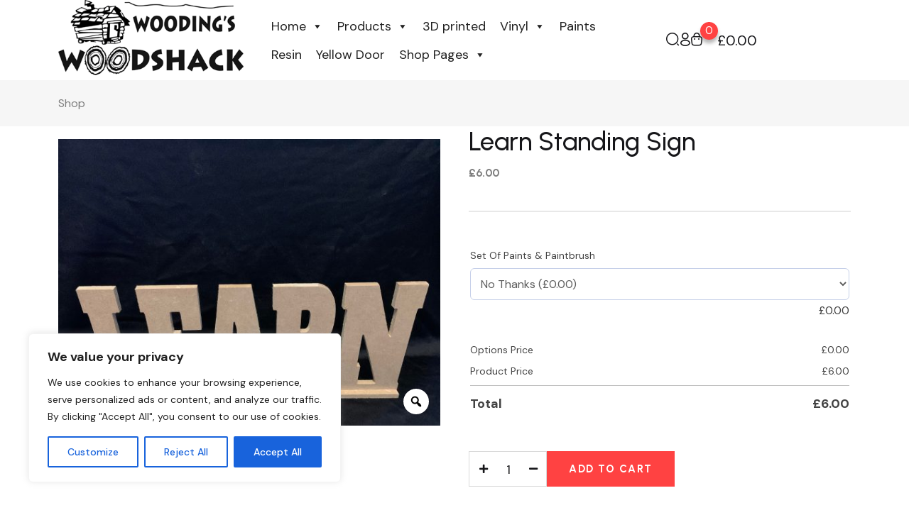

--- FILE ---
content_type: text/css
request_url: https://woodingswoodshack.shop/wp-content/themes/jabee/jabee/assets/css/animate.min.css?ver=1.1.1
body_size: 5123
content:
/*!
 * animate.css - https://animate.style/
 * Version - 4.1.1
 * Licensed under the Hippocratic License 2.1 - http://firstdonoharm.dev
 *
 * Copyright (c) 2022 Animate.css
 */
 :root {
  --animate-duration: 1s;
  --animate-delay: 1s;
  --animate-repeat: 1
}

.animate__animated {
  -webkit-animation-duration: 1s;
  animation-duration: 1s;
  -webkit-animation-duration: var(--animate-duration);
  animation-duration: var(--animate-duration);
  -webkit-animation-fill-mode: both;
  animation-fill-mode: both
}

.animate__animated.animate__infinite {
  -webkit-animation-iteration-count: infinite;
  animation-iteration-count: infinite
}

.animate__animated.animate__repeat-1 {
  -webkit-animation-iteration-count: 1;
  animation-iteration-count: 1;
  -webkit-animation-iteration-count: var(--animate-repeat);
  animation-iteration-count: var(--animate-repeat)
}

.animate__animated.animate__repeat-2 {
  -webkit-animation-iteration-count: 2;
  animation-iteration-count: 2;
  -webkit-animation-iteration-count: calc(var(--animate-repeat)*2);
  animation-iteration-count: calc(var(--animate-repeat)*2)
}

.animate__animated.animate__repeat-3 {
  -webkit-animation-iteration-count: 3;
  animation-iteration-count: 3;
  -webkit-animation-iteration-count: calc(var(--animate-repeat)*3);
  animation-iteration-count: calc(var(--animate-repeat)*3)
}

.animate__animated.animate__delay-1s {
  -webkit-animation-delay: 1s;
  animation-delay: 1s;
  -webkit-animation-delay: var(--animate-delay);
  animation-delay: var(--animate-delay)
}

.animate__animated.animate__delay-2s {
  -webkit-animation-delay: 2s;
  animation-delay: 2s;
  -webkit-animation-delay: calc(var(--animate-delay)*2);
  animation-delay: calc(var(--animate-delay)*2)
}

.animate__animated.animate__delay-3s {
  -webkit-animation-delay: 3s;
  animation-delay: 3s;
  -webkit-animation-delay: calc(var(--animate-delay)*3);
  animation-delay: calc(var(--animate-delay)*3)
}

.animate__animated.animate__delay-4s {
  -webkit-animation-delay: 4s;
  animation-delay: 4s;
  -webkit-animation-delay: calc(var(--animate-delay)*4);
  animation-delay: calc(var(--animate-delay)*4)
}

.animate__animated.animate__delay-5s {
  -webkit-animation-delay: 5s;
  animation-delay: 5s;
  -webkit-animation-delay: calc(var(--animate-delay)*5);
  animation-delay: calc(var(--animate-delay)*5)
}

.animate__animated.animate__faster {
  -webkit-animation-duration: .5s;
  animation-duration: .5s;
  -webkit-animation-duration: calc(var(--animate-duration)/2);
  animation-duration: calc(var(--animate-duration)/2)
}

.animate__animated.animate__fast {
  -webkit-animation-duration: .8s;
  animation-duration: .8s;
  -webkit-animation-duration: calc(var(--animate-duration)*.8);
  animation-duration: calc(var(--animate-duration)*.8)
}

.animate__animated.animate__slow {
  -webkit-animation-duration: 2s;
  animation-duration: 2s;
  -webkit-animation-duration: calc(var(--animate-duration)*2);
  animation-duration: calc(var(--animate-duration)*2)
}

.animate__animated.animate__slower {
  -webkit-animation-duration: 3s;
  animation-duration: 3s;
  -webkit-animation-duration: calc(var(--animate-duration)*3);
  animation-duration: calc(var(--animate-duration)*3)
}

@media (prefers-reduced-motion:reduce),
print {
  .animate__animated {
      -webkit-animation-duration: 1ms !important;
      animation-duration: 1ms !important;
      -webkit-animation-iteration-count: 1 !important;
      animation-iteration-count: 1 !important;
      -webkit-transition-duration: 1ms !important;
      transition-duration: 1ms !important
  }

  .animate__animated[class*=Out] {
      opacity: 0
  }
}

@-webkit-keyframes bounce {

  0%,
  20%,
  53%,
  to {
      -webkit-animation-timing-function: cubic-bezier(.215, .61, .355, 1);
      animation-timing-function: cubic-bezier(.215, .61, .355, 1);
      -webkit-transform: translateZ(0);
      transform: translateZ(0)
  }

  40%,
  43% {
      -webkit-animation-timing-function: cubic-bezier(.755, .05, .855, .06);
      animation-timing-function: cubic-bezier(.755, .05, .855, .06);
      -webkit-transform: translate3d(0, -30px, 0) scaleY(1.1);
      transform: translate3d(0, -30px, 0) scaleY(1.1)
  }

  70% {
      -webkit-animation-timing-function: cubic-bezier(.755, .05, .855, .06);
      animation-timing-function: cubic-bezier(.755, .05, .855, .06);
      -webkit-transform: translate3d(0, -15px, 0) scaleY(1.05);
      transform: translate3d(0, -15px, 0) scaleY(1.05)
  }

  80% {
      -webkit-transform: translateZ(0) scaleY(.95);
      transform: translateZ(0) scaleY(.95);
      -webkit-transition-timing-function: cubic-bezier(.215, .61, .355, 1);
      transition-timing-function: cubic-bezier(.215, .61, .355, 1)
  }

  90% {
      -webkit-transform: translate3d(0, -4px, 0) scaleY(1.02);
      transform: translate3d(0, -4px, 0) scaleY(1.02)
  }
}

@keyframes bounce {

  0%,
  20%,
  53%,
  to {
      -webkit-animation-timing-function: cubic-bezier(.215, .61, .355, 1);
      animation-timing-function: cubic-bezier(.215, .61, .355, 1);
      -webkit-transform: translateZ(0);
      transform: translateZ(0)
  }

  40%,
  43% {
      -webkit-animation-timing-function: cubic-bezier(.755, .05, .855, .06);
      animation-timing-function: cubic-bezier(.755, .05, .855, .06);
      -webkit-transform: translate3d(0, -30px, 0) scaleY(1.1);
      transform: translate3d(0, -30px, 0) scaleY(1.1)
  }

  70% {
      -webkit-animation-timing-function: cubic-bezier(.755, .05, .855, .06);
      animation-timing-function: cubic-bezier(.755, .05, .855, .06);
      -webkit-transform: translate3d(0, -15px, 0) scaleY(1.05);
      transform: translate3d(0, -15px, 0) scaleY(1.05)
  }

  80% {
      -webkit-transform: translateZ(0) scaleY(.95);
      transform: translateZ(0) scaleY(.95);
      -webkit-transition-timing-function: cubic-bezier(.215, .61, .355, 1);
      transition-timing-function: cubic-bezier(.215, .61, .355, 1)
  }

  90% {
      -webkit-transform: translate3d(0, -4px, 0) scaleY(1.02);
      transform: translate3d(0, -4px, 0) scaleY(1.02)
  }
}

.animate__bounce {
  -webkit-animation-name: bounce;
  animation-name: bounce;
  -webkit-transform-origin: center bottom;
  transform-origin: center bottom
}

@-webkit-keyframes flash {

  0%,
  50%,
  to {
      opacity: 1
  }

  25%,
  75% {
      opacity: 0
  }
}

@keyframes flash {

  0%,
  50%,
  to {
      opacity: 1
  }

  25%,
  75% {
      opacity: 0
  }
}

.animate__flash {
  -webkit-animation-name: flash;
  animation-name: flash
}

@-webkit-keyframes pulse {
  0% {
      -webkit-transform: scaleX(1);
      transform: scaleX(1)
  }

  50% {
      -webkit-transform: scale3d(1.05, 1.05, 1.05);
      transform: scale3d(1.05, 1.05, 1.05)
  }

  to {
      -webkit-transform: scaleX(1);
      transform: scaleX(1)
  }
}

@keyframes pulse {
  0% {
      -webkit-transform: scaleX(1);
      transform: scaleX(1)
  }

  50% {
      -webkit-transform: scale3d(1.05, 1.05, 1.05);
      transform: scale3d(1.05, 1.05, 1.05)
  }

  to {
      -webkit-transform: scaleX(1);
      transform: scaleX(1)
  }
}

.animate__pulse {
  -webkit-animation-name: pulse;
  animation-name: pulse;
  -webkit-animation-timing-function: ease-in-out;
  animation-timing-function: ease-in-out
}

@-webkit-keyframes rubberBand {
  0% {
      -webkit-transform: scaleX(1);
      transform: scaleX(1)
  }

  30% {
      -webkit-transform: scale3d(1.25, .75, 1);
      transform: scale3d(1.25, .75, 1)
  }

  40% {
      -webkit-transform: scale3d(.75, 1.25, 1);
      transform: scale3d(.75, 1.25, 1)
  }

  50% {
      -webkit-transform: scale3d(1.15, .85, 1);
      transform: scale3d(1.15, .85, 1)
  }

  65% {
      -webkit-transform: scale3d(.95, 1.05, 1);
      transform: scale3d(.95, 1.05, 1)
  }

  75% {
      -webkit-transform: scale3d(1.05, .95, 1);
      transform: scale3d(1.05, .95, 1)
  }

  to {
      -webkit-transform: scaleX(1);
      transform: scaleX(1)
  }
}

@keyframes rubberBand {
  0% {
      -webkit-transform: scaleX(1);
      transform: scaleX(1)
  }

  30% {
      -webkit-transform: scale3d(1.25, .75, 1);
      transform: scale3d(1.25, .75, 1)
  }

  40% {
      -webkit-transform: scale3d(.75, 1.25, 1);
      transform: scale3d(.75, 1.25, 1)
  }

  50% {
      -webkit-transform: scale3d(1.15, .85, 1);
      transform: scale3d(1.15, .85, 1)
  }

  65% {
      -webkit-transform: scale3d(.95, 1.05, 1);
      transform: scale3d(.95, 1.05, 1)
  }

  75% {
      -webkit-transform: scale3d(1.05, .95, 1);
      transform: scale3d(1.05, .95, 1)
  }

  to {
      -webkit-transform: scaleX(1);
      transform: scaleX(1)
  }
}

.animate__rubberBand {
  -webkit-animation-name: rubberBand;
  animation-name: rubberBand
}

@-webkit-keyframes shakeX {

  0%,
  to {
      -webkit-transform: translateZ(0);
      transform: translateZ(0)
  }

  10%,
  30%,
  50%,
  70%,
  90% {
      -webkit-transform: translate3d(-10px, 0, 0);
      transform: translate3d(-10px, 0, 0)
  }

  20%,
  40%,
  60%,
  80% {
      -webkit-transform: translate3d(10px, 0, 0);
      transform: translate3d(10px, 0, 0)
  }
}

@keyframes shakeX {

  0%,
  to {
      -webkit-transform: translateZ(0);
      transform: translateZ(0)
  }

  10%,
  30%,
  50%,
  70%,
  90% {
      -webkit-transform: translate3d(-10px, 0, 0);
      transform: translate3d(-10px, 0, 0)
  }

  20%,
  40%,
  60%,
  80% {
      -webkit-transform: translate3d(10px, 0, 0);
      transform: translate3d(10px, 0, 0)
  }
}

.animate__shakeX {
  -webkit-animation-name: shakeX;
  animation-name: shakeX
}

@-webkit-keyframes shakeY {

  0%,
  to {
      -webkit-transform: translateZ(0);
      transform: translateZ(0)
  }

  10%,
  30%,
  50%,
  70%,
  90% {
      -webkit-transform: translate3d(0, -10px, 0);
      transform: translate3d(0, -10px, 0)
  }

  20%,
  40%,
  60%,
  80% {
      -webkit-transform: translate3d(0, 10px, 0);
      transform: translate3d(0, 10px, 0)
  }
}

@keyframes shakeY {

  0%,
  to {
      -webkit-transform: translateZ(0);
      transform: translateZ(0)
  }

  10%,
  30%,
  50%,
  70%,
  90% {
      -webkit-transform: translate3d(0, -10px, 0);
      transform: translate3d(0, -10px, 0)
  }

  20%,
  40%,
  60%,
  80% {
      -webkit-transform: translate3d(0, 10px, 0);
      transform: translate3d(0, 10px, 0)
  }
}

.animate__shakeY {
  -webkit-animation-name: shakeY;
  animation-name: shakeY
}

@-webkit-keyframes headShake {
  0% {
      -webkit-transform: translateX(0);
      transform: translateX(0)
  }

  6.5% {
      -webkit-transform: translateX(-6px) rotateY(-9deg);
      transform: translateX(-6px) rotateY(-9deg)
  }

  18.5% {
      -webkit-transform: translateX(5px) rotateY(7deg);
      transform: translateX(5px) rotateY(7deg)
  }

  31.5% {
      -webkit-transform: translateX(-3px) rotateY(-5deg);
      transform: translateX(-3px) rotateY(-5deg)
  }

  43.5% {
      -webkit-transform: translateX(2px) rotateY(3deg);
      transform: translateX(2px) rotateY(3deg)
  }

  50% {
      -webkit-transform: translateX(0);
      transform: translateX(0)
  }
}

@keyframes headShake {
  0% {
      -webkit-transform: translateX(0);
      transform: translateX(0)
  }

  6.5% {
      -webkit-transform: translateX(-6px) rotateY(-9deg);
      transform: translateX(-6px) rotateY(-9deg)
  }

  18.5% {
      -webkit-transform: translateX(5px) rotateY(7deg);
      transform: translateX(5px) rotateY(7deg)
  }

  31.5% {
      -webkit-transform: translateX(-3px) rotateY(-5deg);
      transform: translateX(-3px) rotateY(-5deg)
  }

  43.5% {
      -webkit-transform: translateX(2px) rotateY(3deg);
      transform: translateX(2px) rotateY(3deg)
  }

  50% {
      -webkit-transform: translateX(0);
      transform: translateX(0)
  }
}

.animate__headShake {
  -webkit-animation-name: headShake;
  animation-name: headShake;
  -webkit-animation-timing-function: ease-in-out;
  animation-timing-function: ease-in-out
}

@-webkit-keyframes swing {
  20% {
      -webkit-transform: rotate(15deg);
      transform: rotate(15deg)
  }

  40% {
      -webkit-transform: rotate(-10deg);
      transform: rotate(-10deg)
  }

  60% {
      -webkit-transform: rotate(5deg);
      transform: rotate(5deg)
  }

  80% {
      -webkit-transform: rotate(-5deg);
      transform: rotate(-5deg)
  }

  to {
      -webkit-transform: rotate(0deg);
      transform: rotate(0deg)
  }
}

@keyframes swing {
  20% {
      -webkit-transform: rotate(15deg);
      transform: rotate(15deg)
  }

  40% {
      -webkit-transform: rotate(-10deg);
      transform: rotate(-10deg)
  }

  60% {
      -webkit-transform: rotate(5deg);
      transform: rotate(5deg)
  }

  80% {
      -webkit-transform: rotate(-5deg);
      transform: rotate(-5deg)
  }

  to {
      -webkit-transform: rotate(0deg);
      transform: rotate(0deg)
  }
}

.animate__swing {
  -webkit-animation-name: swing;
  animation-name: swing;
  -webkit-transform-origin: top center;
  transform-origin: top center
}

@-webkit-keyframes tada {
  0% {
      -webkit-transform: scaleX(1);
      transform: scaleX(1)
  }

  10%,
  20% {
      -webkit-transform: scale3d(.9, .9, .9) rotate(-3deg);
      transform: scale3d(.9, .9, .9) rotate(-3deg)
  }

  30%,
  50%,
  70%,
  90% {
      -webkit-transform: scale3d(1.1, 1.1, 1.1) rotate(3deg);
      transform: scale3d(1.1, 1.1, 1.1) rotate(3deg)
  }

  40%,
  60%,
  80% {
      -webkit-transform: scale3d(1.1, 1.1, 1.1) rotate(-3deg);
      transform: scale3d(1.1, 1.1, 1.1) rotate(-3deg)
  }

  to {
      -webkit-transform: scaleX(1);
      transform: scaleX(1)
  }
}

@keyframes tada {
  0% {
      -webkit-transform: scaleX(1);
      transform: scaleX(1)
  }

  10%,
  20% {
      -webkit-transform: scale3d(.9, .9, .9) rotate(-3deg);
      transform: scale3d(.9, .9, .9) rotate(-3deg)
  }

  30%,
  50%,
  70%,
  90% {
      -webkit-transform: scale3d(1.1, 1.1, 1.1) rotate(3deg);
      transform: scale3d(1.1, 1.1, 1.1) rotate(3deg)
  }

  40%,
  60%,
  80% {
      -webkit-transform: scale3d(1.1, 1.1, 1.1) rotate(-3deg);
      transform: scale3d(1.1, 1.1, 1.1) rotate(-3deg)
  }

  to {
      -webkit-transform: scaleX(1);
      transform: scaleX(1)
  }
}

.animate__tada {
  -webkit-animation-name: tada;
  animation-name: tada
}

@-webkit-keyframes wobble {
  0% {
      -webkit-transform: translateZ(0);
      transform: translateZ(0)
  }

  15% {
      -webkit-transform: translate3d(-25%, 0, 0) rotate(-5deg);
      transform: translate3d(-25%, 0, 0) rotate(-5deg)
  }

  30% {
      -webkit-transform: translate3d(20%, 0, 0) rotate(3deg);
      transform: translate3d(20%, 0, 0) rotate(3deg)
  }

  45% {
      -webkit-transform: translate3d(-15%, 0, 0) rotate(-3deg);
      transform: translate3d(-15%, 0, 0) rotate(-3deg)
  }

  60% {
      -webkit-transform: translate3d(10%, 0, 0) rotate(2deg);
      transform: translate3d(10%, 0, 0) rotate(2deg)
  }

  75% {
      -webkit-transform: translate3d(-5%, 0, 0) rotate(-1deg);
      transform: translate3d(-5%, 0, 0) rotate(-1deg)
  }

  to {
      -webkit-transform: translateZ(0);
      transform: translateZ(0)
  }
}

@keyframes wobble {
  0% {
      -webkit-transform: translateZ(0);
      transform: translateZ(0)
  }

  15% {
      -webkit-transform: translate3d(-25%, 0, 0) rotate(-5deg);
      transform: translate3d(-25%, 0, 0) rotate(-5deg)
  }

  30% {
      -webkit-transform: translate3d(20%, 0, 0) rotate(3deg);
      transform: translate3d(20%, 0, 0) rotate(3deg)
  }

  45% {
      -webkit-transform: translate3d(-15%, 0, 0) rotate(-3deg);
      transform: translate3d(-15%, 0, 0) rotate(-3deg)
  }

  60% {
      -webkit-transform: translate3d(10%, 0, 0) rotate(2deg);
      transform: translate3d(10%, 0, 0) rotate(2deg)
  }

  75% {
      -webkit-transform: translate3d(-5%, 0, 0) rotate(-1deg);
      transform: translate3d(-5%, 0, 0) rotate(-1deg)
  }

  to {
      -webkit-transform: translateZ(0);
      transform: translateZ(0)
  }
}

.animate__wobble {
  -webkit-animation-name: wobble;
  animation-name: wobble
}

@-webkit-keyframes jello {

  0%,
  11.1%,
  to {
      -webkit-transform: translateZ(0);
      transform: translateZ(0)
  }

  22.2% {
      -webkit-transform: skewX(-12.5deg) skewY(-12.5deg);
      transform: skewX(-12.5deg) skewY(-12.5deg)
  }

  33.3% {
      -webkit-transform: skewX(6.25deg) skewY(6.25deg);
      transform: skewX(6.25deg) skewY(6.25deg)
  }

  44.4% {
      -webkit-transform: skewX(-3.125deg) skewY(-3.125deg);
      transform: skewX(-3.125deg) skewY(-3.125deg)
  }

  55.5% {
      -webkit-transform: skewX(1.5625deg) skewY(1.5625deg);
      transform: skewX(1.5625deg) skewY(1.5625deg)
  }

  66.6% {
      -webkit-transform: skewX(-.78125deg) skewY(-.78125deg);
      transform: skewX(-.78125deg) skewY(-.78125deg)
  }

  77.7% {
      -webkit-transform: skewX(.390625deg) skewY(.390625deg);
      transform: skewX(.390625deg) skewY(.390625deg)
  }

  88.8% {
      -webkit-transform: skewX(-.1953125deg) skewY(-.1953125deg);
      transform: skewX(-.1953125deg) skewY(-.1953125deg)
  }
}

@keyframes jello {

  0%,
  11.1%,
  to {
      -webkit-transform: translateZ(0);
      transform: translateZ(0)
  }

  22.2% {
      -webkit-transform: skewX(-12.5deg) skewY(-12.5deg);
      transform: skewX(-12.5deg) skewY(-12.5deg)
  }

  33.3% {
      -webkit-transform: skewX(6.25deg) skewY(6.25deg);
      transform: skewX(6.25deg) skewY(6.25deg)
  }

  44.4% {
      -webkit-transform: skewX(-3.125deg) skewY(-3.125deg);
      transform: skewX(-3.125deg) skewY(-3.125deg)
  }

  55.5% {
      -webkit-transform: skewX(1.5625deg) skewY(1.5625deg);
      transform: skewX(1.5625deg) skewY(1.5625deg)
  }

  66.6% {
      -webkit-transform: skewX(-.78125deg) skewY(-.78125deg);
      transform: skewX(-.78125deg) skewY(-.78125deg)
  }

  77.7% {
      -webkit-transform: skewX(.390625deg) skewY(.390625deg);
      transform: skewX(.390625deg) skewY(.390625deg)
  }

  88.8% {
      -webkit-transform: skewX(-.1953125deg) skewY(-.1953125deg);
      transform: skewX(-.1953125deg) skewY(-.1953125deg)
  }
}

.animate__jello {
  -webkit-animation-name: jello;
  animation-name: jello;
  -webkit-transform-origin: center;
  transform-origin: center
}

@-webkit-keyframes heartBeat {
  0% {
      -webkit-transform: scale(1);
      transform: scale(1)
  }

  14% {
      -webkit-transform: scale(1.3);
      transform: scale(1.3)
  }

  28% {
      -webkit-transform: scale(1);
      transform: scale(1)
  }

  42% {
      -webkit-transform: scale(1.3);
      transform: scale(1.3)
  }

  70% {
      -webkit-transform: scale(1);
      transform: scale(1)
  }
}

@keyframes heartBeat {
  0% {
      -webkit-transform: scale(1);
      transform: scale(1)
  }

  14% {
      -webkit-transform: scale(1.3);
      transform: scale(1.3)
  }

  28% {
      -webkit-transform: scale(1);
      transform: scale(1)
  }

  42% {
      -webkit-transform: scale(1.3);
      transform: scale(1.3)
  }

  70% {
      -webkit-transform: scale(1);
      transform: scale(1)
  }
}

.animate__heartBeat {
  -webkit-animation-duration: 1.3s;
  animation-duration: 1.3s;
  -webkit-animation-duration: calc(var(--animate-duration)*1.3);
  animation-duration: calc(var(--animate-duration)*1.3);
  -webkit-animation-name: heartBeat;
  animation-name: heartBeat;
  -webkit-animation-timing-function: ease-in-out;
  animation-timing-function: ease-in-out
}

@-webkit-keyframes backInDown {
  0% {
      opacity: .7;
      -webkit-transform: translateY(-1200px) scale(.7);
      transform: translateY(-1200px) scale(.7)
  }

  80% {
      opacity: .7;
      -webkit-transform: translateY(0) scale(.7);
      transform: translateY(0) scale(.7)
  }

  to {
      opacity: 1;
      -webkit-transform: scale(1);
      transform: scale(1)
  }
}

@keyframes backInDown {
  0% {
      opacity: .7;
      -webkit-transform: translateY(-1200px) scale(.7);
      transform: translateY(-1200px) scale(.7)
  }

  80% {
      opacity: .7;
      -webkit-transform: translateY(0) scale(.7);
      transform: translateY(0) scale(.7)
  }

  to {
      opacity: 1;
      -webkit-transform: scale(1);
      transform: scale(1)
  }
}

.animate__backInDown {
  -webkit-animation-name: backInDown;
  animation-name: backInDown
}

@-webkit-keyframes backInLeft {
  0% {
      opacity: .7;
      -webkit-transform: translateX(-2000px) scale(.7);
      transform: translateX(-2000px) scale(.7)
  }

  80% {
      opacity: .7;
      -webkit-transform: translateX(0) scale(.7);
      transform: translateX(0) scale(.7)
  }

  to {
      opacity: 1;
      -webkit-transform: scale(1);
      transform: scale(1)
  }
}

@keyframes backInLeft {
  0% {
      opacity: .7;
      -webkit-transform: translateX(-2000px) scale(.7);
      transform: translateX(-2000px) scale(.7)
  }

  80% {
      opacity: .7;
      -webkit-transform: translateX(0) scale(.7);
      transform: translateX(0) scale(.7)
  }

  to {
      opacity: 1;
      -webkit-transform: scale(1);
      transform: scale(1)
  }
}

.animate__backInLeft {
  -webkit-animation-name: backInLeft;
  animation-name: backInLeft
}

@-webkit-keyframes backInRight {
  0% {
      opacity: .7;
      -webkit-transform: translateX(2000px) scale(.7);
      transform: translateX(2000px) scale(.7)
  }

  80% {
      opacity: .7;
      -webkit-transform: translateX(0) scale(.7);
      transform: translateX(0) scale(.7)
  }

  to {
      opacity: 1;
      -webkit-transform: scale(1);
      transform: scale(1)
  }
}

@keyframes backInRight {
  0% {
      opacity: .7;
      -webkit-transform: translateX(2000px) scale(.7);
      transform: translateX(2000px) scale(.7)
  }

  80% {
      opacity: .7;
      -webkit-transform: translateX(0) scale(.7);
      transform: translateX(0) scale(.7)
  }

  to {
      opacity: 1;
      -webkit-transform: scale(1);
      transform: scale(1)
  }
}

.animate__backInRight {
  -webkit-animation-name: backInRight;
  animation-name: backInRight
}

@-webkit-keyframes backInUp {
  0% {
      opacity: .7;
      -webkit-transform: translateY(1200px) scale(.7);
      transform: translateY(1200px) scale(.7)
  }

  80% {
      opacity: .7;
      -webkit-transform: translateY(0) scale(.7);
      transform: translateY(0) scale(.7)
  }

  to {
      opacity: 1;
      -webkit-transform: scale(1);
      transform: scale(1)
  }
}

@keyframes backInUp {
  0% {
      opacity: .7;
      -webkit-transform: translateY(1200px) scale(.7);
      transform: translateY(1200px) scale(.7)
  }

  80% {
      opacity: .7;
      -webkit-transform: translateY(0) scale(.7);
      transform: translateY(0) scale(.7)
  }

  to {
      opacity: 1;
      -webkit-transform: scale(1);
      transform: scale(1)
  }
}

.animate__backInUp {
  -webkit-animation-name: backInUp;
  animation-name: backInUp
}

@-webkit-keyframes backOutDown {
  0% {
      opacity: 1;
      -webkit-transform: scale(1);
      transform: scale(1)
  }

  20% {
      opacity: .7;
      -webkit-transform: translateY(0) scale(.7);
      transform: translateY(0) scale(.7)
  }

  to {
      opacity: .7;
      -webkit-transform: translateY(700px) scale(.7);
      transform: translateY(700px) scale(.7)
  }
}

@keyframes backOutDown {
  0% {
      opacity: 1;
      -webkit-transform: scale(1);
      transform: scale(1)
  }

  20% {
      opacity: .7;
      -webkit-transform: translateY(0) scale(.7);
      transform: translateY(0) scale(.7)
  }

  to {
      opacity: .7;
      -webkit-transform: translateY(700px) scale(.7);
      transform: translateY(700px) scale(.7)
  }
}

.animate__backOutDown {
  -webkit-animation-name: backOutDown;
  animation-name: backOutDown
}

@-webkit-keyframes backOutLeft {
  0% {
      opacity: 1;
      -webkit-transform: scale(1);
      transform: scale(1)
  }

  20% {
      opacity: .7;
      -webkit-transform: translateX(0) scale(.7);
      transform: translateX(0) scale(.7)
  }

  to {
      opacity: .7;
      -webkit-transform: translateX(-2000px) scale(.7);
      transform: translateX(-2000px) scale(.7)
  }
}

@keyframes backOutLeft {
  0% {
      opacity: 1;
      -webkit-transform: scale(1);
      transform: scale(1)
  }

  20% {
      opacity: .7;
      -webkit-transform: translateX(0) scale(.7);
      transform: translateX(0) scale(.7)
  }

  to {
      opacity: .7;
      -webkit-transform: translateX(-2000px) scale(.7);
      transform: translateX(-2000px) scale(.7)
  }
}

.animate__backOutLeft {
  -webkit-animation-name: backOutLeft;
  animation-name: backOutLeft
}

@-webkit-keyframes backOutRight {
  0% {
      opacity: 1;
      -webkit-transform: scale(1);
      transform: scale(1)
  }

  20% {
      opacity: .7;
      -webkit-transform: translateX(0) scale(.7);
      transform: translateX(0) scale(.7)
  }

  to {
      opacity: .7;
      -webkit-transform: translateX(2000px) scale(.7);
      transform: translateX(2000px) scale(.7)
  }
}

@keyframes backOutRight {
  0% {
      opacity: 1;
      -webkit-transform: scale(1);
      transform: scale(1)
  }

  20% {
      opacity: .7;
      -webkit-transform: translateX(0) scale(.7);
      transform: translateX(0) scale(.7)
  }

  to {
      opacity: .7;
      -webkit-transform: translateX(2000px) scale(.7);
      transform: translateX(2000px) scale(.7)
  }
}

.animate__backOutRight {
  -webkit-animation-name: backOutRight;
  animation-name: backOutRight
}

@-webkit-keyframes backOutUp {
  0% {
      opacity: 1;
      -webkit-transform: scale(1);
      transform: scale(1)
  }

  20% {
      opacity: .7;
      -webkit-transform: translateY(0) scale(.7);
      transform: translateY(0) scale(.7)
  }

  to {
      opacity: .7;
      -webkit-transform: translateY(-700px) scale(.7);
      transform: translateY(-700px) scale(.7)
  }
}

@keyframes backOutUp {
  0% {
      opacity: 1;
      -webkit-transform: scale(1);
      transform: scale(1)
  }

  20% {
      opacity: .7;
      -webkit-transform: translateY(0) scale(.7);
      transform: translateY(0) scale(.7)
  }

  to {
      opacity: .7;
      -webkit-transform: translateY(-700px) scale(.7);
      transform: translateY(-700px) scale(.7)
  }
}

.animate__backOutUp {
  -webkit-animation-name: backOutUp;
  animation-name: backOutUp
}

@-webkit-keyframes bounceIn {

  0%,
  20%,
  40%,
  60%,
  80%,
  to {
      -webkit-animation-timing-function: cubic-bezier(.215, .61, .355, 1);
      animation-timing-function: cubic-bezier(.215, .61, .355, 1)
  }

  0% {
      opacity: 0;
      -webkit-transform: scale3d(.3, .3, .3);
      transform: scale3d(.3, .3, .3)
  }

  20% {
      -webkit-transform: scale3d(1.1, 1.1, 1.1);
      transform: scale3d(1.1, 1.1, 1.1)
  }

  40% {
      -webkit-transform: scale3d(.9, .9, .9);
      transform: scale3d(.9, .9, .9)
  }

  60% {
      opacity: 1;
      -webkit-transform: scale3d(1.03, 1.03, 1.03);
      transform: scale3d(1.03, 1.03, 1.03)
  }

  80% {
      -webkit-transform: scale3d(.97, .97, .97);
      transform: scale3d(.97, .97, .97)
  }

  to {
      opacity: 1;
      -webkit-transform: scaleX(1);
      transform: scaleX(1)
  }
}

@keyframes bounceIn {

  0%,
  20%,
  40%,
  60%,
  80%,
  to {
      -webkit-animation-timing-function: cubic-bezier(.215, .61, .355, 1);
      animation-timing-function: cubic-bezier(.215, .61, .355, 1)
  }

  0% {
      opacity: 0;
      -webkit-transform: scale3d(.3, .3, .3);
      transform: scale3d(.3, .3, .3)
  }

  20% {
      -webkit-transform: scale3d(1.1, 1.1, 1.1);
      transform: scale3d(1.1, 1.1, 1.1)
  }

  40% {
      -webkit-transform: scale3d(.9, .9, .9);
      transform: scale3d(.9, .9, .9)
  }

  60% {
      opacity: 1;
      -webkit-transform: scale3d(1.03, 1.03, 1.03);
      transform: scale3d(1.03, 1.03, 1.03)
  }

  80% {
      -webkit-transform: scale3d(.97, .97, .97);
      transform: scale3d(.97, .97, .97)
  }

  to {
      opacity: 1;
      -webkit-transform: scaleX(1);
      transform: scaleX(1)
  }
}

.animate__bounceIn {
  -webkit-animation-duration: .75s;
  animation-duration: .75s;
  -webkit-animation-duration: calc(var(--animate-duration)*.75);
  animation-duration: calc(var(--animate-duration)*.75);
  -webkit-animation-name: bounceIn;
  animation-name: bounceIn
}

@-webkit-keyframes bounceInDown {

  0%,
  60%,
  75%,
  90%,
  to {
      -webkit-animation-timing-function: cubic-bezier(.215, .61, .355, 1);
      animation-timing-function: cubic-bezier(.215, .61, .355, 1)
  }

  0% {
      opacity: 0;
      -webkit-transform: translate3d(0, -3000px, 0) scaleY(3);
      transform: translate3d(0, -3000px, 0) scaleY(3)
  }

  60% {
      opacity: 1;
      -webkit-transform: translate3d(0, 25px, 0) scaleY(.9);
      transform: translate3d(0, 25px, 0) scaleY(.9)
  }

  75% {
      -webkit-transform: translate3d(0, -10px, 0) scaleY(.95);
      transform: translate3d(0, -10px, 0) scaleY(.95)
  }

  90% {
      -webkit-transform: translate3d(0, 5px, 0) scaleY(.985);
      transform: translate3d(0, 5px, 0) scaleY(.985)
  }

  to {
      -webkit-transform: translateZ(0);
      transform: translateZ(0)
  }
}

@keyframes bounceInDown {

  0%,
  60%,
  75%,
  90%,
  to {
      -webkit-animation-timing-function: cubic-bezier(.215, .61, .355, 1);
      animation-timing-function: cubic-bezier(.215, .61, .355, 1)
  }

  0% {
      opacity: 0;
      -webkit-transform: translate3d(0, -3000px, 0) scaleY(3);
      transform: translate3d(0, -3000px, 0) scaleY(3)
  }

  60% {
      opacity: 1;
      -webkit-transform: translate3d(0, 25px, 0) scaleY(.9);
      transform: translate3d(0, 25px, 0) scaleY(.9)
  }

  75% {
      -webkit-transform: translate3d(0, -10px, 0) scaleY(.95);
      transform: translate3d(0, -10px, 0) scaleY(.95)
  }

  90% {
      -webkit-transform: translate3d(0, 5px, 0) scaleY(.985);
      transform: translate3d(0, 5px, 0) scaleY(.985)
  }

  to {
      -webkit-transform: translateZ(0);
      transform: translateZ(0)
  }
}

.animate__bounceInDown {
  -webkit-animation-name: bounceInDown;
  animation-name: bounceInDown
}

@-webkit-keyframes bounceInLeft {

  0%,
  60%,
  75%,
  90%,
  to {
      -webkit-animation-timing-function: cubic-bezier(.215, .61, .355, 1);
      animation-timing-function: cubic-bezier(.215, .61, .355, 1)
  }

  0% {
      opacity: 0;
      -webkit-transform: translate3d(-3000px, 0, 0) scaleX(3);
      transform: translate3d(-3000px, 0, 0) scaleX(3)
  }

  60% {
      opacity: 1;
      -webkit-transform: translate3d(25px, 0, 0) scaleX(1);
      transform: translate3d(25px, 0, 0) scaleX(1)
  }

  75% {
      -webkit-transform: translate3d(-10px, 0, 0) scaleX(.98);
      transform: translate3d(-10px, 0, 0) scaleX(.98)
  }

  90% {
      -webkit-transform: translate3d(5px, 0, 0) scaleX(.995);
      transform: translate3d(5px, 0, 0) scaleX(.995)
  }

  to {
      -webkit-transform: translateZ(0);
      transform: translateZ(0)
  }
}

@keyframes bounceInLeft {

  0%,
  60%,
  75%,
  90%,
  to {
      -webkit-animation-timing-function: cubic-bezier(.215, .61, .355, 1);
      animation-timing-function: cubic-bezier(.215, .61, .355, 1)
  }

  0% {
      opacity: 0;
      -webkit-transform: translate3d(-3000px, 0, 0) scaleX(3);
      transform: translate3d(-3000px, 0, 0) scaleX(3)
  }

  60% {
      opacity: 1;
      -webkit-transform: translate3d(25px, 0, 0) scaleX(1);
      transform: translate3d(25px, 0, 0) scaleX(1)
  }

  75% {
      -webkit-transform: translate3d(-10px, 0, 0) scaleX(.98);
      transform: translate3d(-10px, 0, 0) scaleX(.98)
  }

  90% {
      -webkit-transform: translate3d(5px, 0, 0) scaleX(.995);
      transform: translate3d(5px, 0, 0) scaleX(.995)
  }

  to {
      -webkit-transform: translateZ(0);
      transform: translateZ(0)
  }
}

.animate__bounceInLeft {
  -webkit-animation-name: bounceInLeft;
  animation-name: bounceInLeft
}

@-webkit-keyframes bounceInRight {

  0%,
  60%,
  75%,
  90%,
  to {
      -webkit-animation-timing-function: cubic-bezier(.215, .61, .355, 1);
      animation-timing-function: cubic-bezier(.215, .61, .355, 1)
  }

  0% {
      opacity: 0;
      -webkit-transform: translate3d(3000px, 0, 0) scaleX(3);
      transform: translate3d(3000px, 0, 0) scaleX(3)
  }

  60% {
      opacity: 1;
      -webkit-transform: translate3d(-25px, 0, 0) scaleX(1);
      transform: translate3d(-25px, 0, 0) scaleX(1)
  }

  75% {
      -webkit-transform: translate3d(10px, 0, 0) scaleX(.98);
      transform: translate3d(10px, 0, 0) scaleX(.98)
  }

  90% {
      -webkit-transform: translate3d(-5px, 0, 0) scaleX(.995);
      transform: translate3d(-5px, 0, 0) scaleX(.995)
  }

  to {
      -webkit-transform: translateZ(0);
      transform: translateZ(0)
  }
}

@keyframes bounceInRight {

  0%,
  60%,
  75%,
  90%,
  to {
      -webkit-animation-timing-function: cubic-bezier(.215, .61, .355, 1);
      animation-timing-function: cubic-bezier(.215, .61, .355, 1)
  }

  0% {
      opacity: 0;
      -webkit-transform: translate3d(3000px, 0, 0) scaleX(3);
      transform: translate3d(3000px, 0, 0) scaleX(3)
  }

  60% {
      opacity: 1;
      -webkit-transform: translate3d(-25px, 0, 0) scaleX(1);
      transform: translate3d(-25px, 0, 0) scaleX(1)
  }

  75% {
      -webkit-transform: translate3d(10px, 0, 0) scaleX(.98);
      transform: translate3d(10px, 0, 0) scaleX(.98)
  }

  90% {
      -webkit-transform: translate3d(-5px, 0, 0) scaleX(.995);
      transform: translate3d(-5px, 0, 0) scaleX(.995)
  }

  to {
      -webkit-transform: translateZ(0);
      transform: translateZ(0)
  }
}

.animate__bounceInRight {
  -webkit-animation-name: bounceInRight;
  animation-name: bounceInRight
}

@-webkit-keyframes bounceInUp {

  0%,
  60%,
  75%,
  90%,
  to {
      -webkit-animation-timing-function: cubic-bezier(.215, .61, .355, 1);
      animation-timing-function: cubic-bezier(.215, .61, .355, 1)
  }

  0% {
      opacity: 0;
      -webkit-transform: translate3d(0, 3000px, 0) scaleY(5);
      transform: translate3d(0, 3000px, 0) scaleY(5)
  }

  60% {
      opacity: 1;
      -webkit-transform: translate3d(0, -20px, 0) scaleY(.9);
      transform: translate3d(0, -20px, 0) scaleY(.9)
  }

  75% {
      -webkit-transform: translate3d(0, 10px, 0) scaleY(.95);
      transform: translate3d(0, 10px, 0) scaleY(.95)
  }

  90% {
      -webkit-transform: translate3d(0, -5px, 0) scaleY(.985);
      transform: translate3d(0, -5px, 0) scaleY(.985)
  }

  to {
      -webkit-transform: translateZ(0);
      transform: translateZ(0)
  }
}

@keyframes bounceInUp {

  0%,
  60%,
  75%,
  90%,
  to {
      -webkit-animation-timing-function: cubic-bezier(.215, .61, .355, 1);
      animation-timing-function: cubic-bezier(.215, .61, .355, 1)
  }

  0% {
      opacity: 0;
      -webkit-transform: translate3d(0, 3000px, 0) scaleY(5);
      transform: translate3d(0, 3000px, 0) scaleY(5)
  }

  60% {
      opacity: 1;
      -webkit-transform: translate3d(0, -20px, 0) scaleY(.9);
      transform: translate3d(0, -20px, 0) scaleY(.9)
  }

  75% {
      -webkit-transform: translate3d(0, 10px, 0) scaleY(.95);
      transform: translate3d(0, 10px, 0) scaleY(.95)
  }

  90% {
      -webkit-transform: translate3d(0, -5px, 0) scaleY(.985);
      transform: translate3d(0, -5px, 0) scaleY(.985)
  }

  to {
      -webkit-transform: translateZ(0);
      transform: translateZ(0)
  }
}

.animate__bounceInUp {
  -webkit-animation-name: bounceInUp;
  animation-name: bounceInUp
}

@-webkit-keyframes bounceOut {
  20% {
      -webkit-transform: scale3d(.9, .9, .9);
      transform: scale3d(.9, .9, .9)
  }

  50%,
  55% {
      opacity: 1;
      -webkit-transform: scale3d(1.1, 1.1, 1.1);
      transform: scale3d(1.1, 1.1, 1.1)
  }

  to {
      opacity: 0;
      -webkit-transform: scale3d(.3, .3, .3);
      transform: scale3d(.3, .3, .3)
  }
}

@keyframes bounceOut {
  20% {
      -webkit-transform: scale3d(.9, .9, .9);
      transform: scale3d(.9, .9, .9)
  }

  50%,
  55% {
      opacity: 1;
      -webkit-transform: scale3d(1.1, 1.1, 1.1);
      transform: scale3d(1.1, 1.1, 1.1)
  }

  to {
      opacity: 0;
      -webkit-transform: scale3d(.3, .3, .3);
      transform: scale3d(.3, .3, .3)
  }
}

.animate__bounceOut {
  -webkit-animation-duration: .75s;
  animation-duration: .75s;
  -webkit-animation-duration: calc(var(--animate-duration)*.75);
  animation-duration: calc(var(--animate-duration)*.75);
  -webkit-animation-name: bounceOut;
  animation-name: bounceOut
}

@-webkit-keyframes bounceOutDown {
  20% {
      -webkit-transform: translate3d(0, 10px, 0) scaleY(.985);
      transform: translate3d(0, 10px, 0) scaleY(.985)
  }

  40%,
  45% {
      opacity: 1;
      -webkit-transform: translate3d(0, -20px, 0) scaleY(.9);
      transform: translate3d(0, -20px, 0) scaleY(.9)
  }

  to {
      opacity: 0;
      -webkit-transform: translate3d(0, 2000px, 0) scaleY(3);
      transform: translate3d(0, 2000px, 0) scaleY(3)
  }
}

@keyframes bounceOutDown {
  20% {
      -webkit-transform: translate3d(0, 10px, 0) scaleY(.985);
      transform: translate3d(0, 10px, 0) scaleY(.985)
  }

  40%,
  45% {
      opacity: 1;
      -webkit-transform: translate3d(0, -20px, 0) scaleY(.9);
      transform: translate3d(0, -20px, 0) scaleY(.9)
  }

  to {
      opacity: 0;
      -webkit-transform: translate3d(0, 2000px, 0) scaleY(3);
      transform: translate3d(0, 2000px, 0) scaleY(3)
  }
}

.animate__bounceOutDown {
  -webkit-animation-name: bounceOutDown;
  animation-name: bounceOutDown
}

@-webkit-keyframes bounceOutLeft {
  20% {
      opacity: 1;
      -webkit-transform: translate3d(20px, 0, 0) scaleX(.9);
      transform: translate3d(20px, 0, 0) scaleX(.9)
  }

  to {
      opacity: 0;
      -webkit-transform: translate3d(-2000px, 0, 0) scaleX(2);
      transform: translate3d(-2000px, 0, 0) scaleX(2)
  }
}

@keyframes bounceOutLeft {
  20% {
      opacity: 1;
      -webkit-transform: translate3d(20px, 0, 0) scaleX(.9);
      transform: translate3d(20px, 0, 0) scaleX(.9)
  }

  to {
      opacity: 0;
      -webkit-transform: translate3d(-2000px, 0, 0) scaleX(2);
      transform: translate3d(-2000px, 0, 0) scaleX(2)
  }
}

.animate__bounceOutLeft {
  -webkit-animation-name: bounceOutLeft;
  animation-name: bounceOutLeft
}

@-webkit-keyframes bounceOutRight {
  20% {
      opacity: 1;
      -webkit-transform: translate3d(-20px, 0, 0) scaleX(.9);
      transform: translate3d(-20px, 0, 0) scaleX(.9)
  }

  to {
      opacity: 0;
      -webkit-transform: translate3d(2000px, 0, 0) scaleX(2);
      transform: translate3d(2000px, 0, 0) scaleX(2)
  }
}

@keyframes bounceOutRight {
  20% {
      opacity: 1;
      -webkit-transform: translate3d(-20px, 0, 0) scaleX(.9);
      transform: translate3d(-20px, 0, 0) scaleX(.9)
  }

  to {
      opacity: 0;
      -webkit-transform: translate3d(2000px, 0, 0) scaleX(2);
      transform: translate3d(2000px, 0, 0) scaleX(2)
  }
}

.animate__bounceOutRight {
  -webkit-animation-name: bounceOutRight;
  animation-name: bounceOutRight
}

@-webkit-keyframes bounceOutUp {
  20% {
      -webkit-transform: translate3d(0, -10px, 0) scaleY(.985);
      transform: translate3d(0, -10px, 0) scaleY(.985)
  }

  40%,
  45% {
      opacity: 1;
      -webkit-transform: translate3d(0, 20px, 0) scaleY(.9);
      transform: translate3d(0, 20px, 0) scaleY(.9)
  }

  to {
      opacity: 0;
      -webkit-transform: translate3d(0, -2000px, 0) scaleY(3);
      transform: translate3d(0, -2000px, 0) scaleY(3)
  }
}

@keyframes bounceOutUp {
  20% {
      -webkit-transform: translate3d(0, -10px, 0) scaleY(.985);
      transform: translate3d(0, -10px, 0) scaleY(.985)
  }

  40%,
  45% {
      opacity: 1;
      -webkit-transform: translate3d(0, 20px, 0) scaleY(.9);
      transform: translate3d(0, 20px, 0) scaleY(.9)
  }

  to {
      opacity: 0;
      -webkit-transform: translate3d(0, -2000px, 0) scaleY(3);
      transform: translate3d(0, -2000px, 0) scaleY(3)
  }
}

.animate__bounceOutUp {
  -webkit-animation-name: bounceOutUp;
  animation-name: bounceOutUp
}

@-webkit-keyframes fadeIn {
  0% {
      opacity: 0
  }

  to {
      opacity: 1
  }
}

@keyframes fadeIn {
  0% {
      opacity: 0
  }

  to {
      opacity: 1
  }
}

.animate__fadeIn {
  -webkit-animation-name: fadeIn;
  animation-name: fadeIn
}

@-webkit-keyframes fadeInDown {
  0% {
      opacity: 0;
      -webkit-transform: translate3d(0, -100%, 0);
      transform: translate3d(0, -100%, 0)
  }

  to {
      opacity: 1;
      -webkit-transform: translateZ(0);
      transform: translateZ(0)
  }
}

@keyframes fadeInDown {
  0% {
      opacity: 0;
      -webkit-transform: translate3d(0, -100%, 0);
      transform: translate3d(0, -100%, 0)
  }

  to {
      opacity: 1;
      -webkit-transform: translateZ(0);
      transform: translateZ(0)
  }
}

.animate__fadeInDown {
  -webkit-animation-name: fadeInDown;
  animation-name: fadeInDown
}

@-webkit-keyframes fadeInDownBig {
  0% {
      opacity: 0;
      -webkit-transform: translate3d(0, -2000px, 0);
      transform: translate3d(0, -2000px, 0)
  }

  to {
      opacity: 1;
      -webkit-transform: translateZ(0);
      transform: translateZ(0)
  }
}

@keyframes fadeInDownBig {
  0% {
      opacity: 0;
      -webkit-transform: translate3d(0, -2000px, 0);
      transform: translate3d(0, -2000px, 0)
  }

  to {
      opacity: 1;
      -webkit-transform: translateZ(0);
      transform: translateZ(0)
  }
}

.animate__fadeInDownBig {
  -webkit-animation-name: fadeInDownBig;
  animation-name: fadeInDownBig
}

@-webkit-keyframes fadeInLeft {
  0% {
      opacity: 0;
      -webkit-transform: translate3d(-100%, 0, 0);
      transform: translate3d(-100%, 0, 0)
  }

  to {
      opacity: 1;
      -webkit-transform: translateZ(0);
      transform: translateZ(0)
  }
}

@keyframes fadeInLeft {
  0% {
      opacity: 0;
      -webkit-transform: translate3d(-100%, 0, 0);
      transform: translate3d(-100%, 0, 0)
  }

  to {
      opacity: 1;
      -webkit-transform: translateZ(0);
      transform: translateZ(0)
  }
}

.animate__fadeInLeft {
  -webkit-animation-name: fadeInLeft;
  animation-name: fadeInLeft
}

@-webkit-keyframes fadeInLeftBig {
  0% {
      opacity: 0;
      -webkit-transform: translate3d(-2000px, 0, 0);
      transform: translate3d(-2000px, 0, 0)
  }

  to {
      opacity: 1;
      -webkit-transform: translateZ(0);
      transform: translateZ(0)
  }
}

@keyframes fadeInLeftBig {
  0% {
      opacity: 0;
      -webkit-transform: translate3d(-2000px, 0, 0);
      transform: translate3d(-2000px, 0, 0)
  }

  to {
      opacity: 1;
      -webkit-transform: translateZ(0);
      transform: translateZ(0)
  }
}

.animate__fadeInLeftBig {
  -webkit-animation-name: fadeInLeftBig;
  animation-name: fadeInLeftBig
}

@-webkit-keyframes fadeInRight {
  0% {
      opacity: 0;
      -webkit-transform: translate3d(100%, 0, 0);
      transform: translate3d(100%, 0, 0)
  }

  to {
      opacity: 1;
      -webkit-transform: translateZ(0);
      transform: translateZ(0)
  }
}

@keyframes fadeInRight {
  0% {
      opacity: 0;
      -webkit-transform: translate3d(100%, 0, 0);
      transform: translate3d(100%, 0, 0)
  }

  to {
      opacity: 1;
      -webkit-transform: translateZ(0);
      transform: translateZ(0)
  }
}

.animate__fadeInRight {
  -webkit-animation-name: fadeInRight;
  animation-name: fadeInRight
}

@-webkit-keyframes fadeInRightBig {
  0% {
      opacity: 0;
      -webkit-transform: translate3d(2000px, 0, 0);
      transform: translate3d(2000px, 0, 0)
  }

  to {
      opacity: 1;
      -webkit-transform: translateZ(0);
      transform: translateZ(0)
  }
}

@keyframes fadeInRightBig {
  0% {
      opacity: 0;
      -webkit-transform: translate3d(2000px, 0, 0);
      transform: translate3d(2000px, 0, 0)
  }

  to {
      opacity: 1;
      -webkit-transform: translateZ(0);
      transform: translateZ(0)
  }
}

.animate__fadeInRightBig {
  -webkit-animation-name: fadeInRightBig;
  animation-name: fadeInRightBig
}

@-webkit-keyframes fadeInUp {
  0% {
      opacity: 0;
      -webkit-transform: translate3d(0, 100%, 0);
      transform: translate3d(0, 100%, 0)
  }

  to {
      opacity: 1;
      -webkit-transform: translateZ(0);
      transform: translateZ(0)
  }
}

@keyframes fadeInUp {
  0% {
      opacity: 0;
      -webkit-transform: translate3d(0, 100%, 0);
      transform: translate3d(0, 100%, 0)
  }

  to {
      opacity: 1;
      -webkit-transform: translateZ(0);
      transform: translateZ(0)
  }
}

.animate__fadeInUp {
  -webkit-animation-name: fadeInUp;
  animation-name: fadeInUp
}

@-webkit-keyframes fadeInUpBig {
  0% {
      opacity: 0;
      -webkit-transform: translate3d(0, 2000px, 0);
      transform: translate3d(0, 2000px, 0)
  }

  to {
      opacity: 1;
      -webkit-transform: translateZ(0);
      transform: translateZ(0)
  }
}

@keyframes fadeInUpBig {
  0% {
      opacity: 0;
      -webkit-transform: translate3d(0, 2000px, 0);
      transform: translate3d(0, 2000px, 0)
  }

  to {
      opacity: 1;
      -webkit-transform: translateZ(0);
      transform: translateZ(0)
  }
}

.animate__fadeInUpBig {
  -webkit-animation-name: fadeInUpBig;
  animation-name: fadeInUpBig
}

@-webkit-keyframes fadeInTopLeft {
  0% {
      opacity: 0;
      -webkit-transform: translate3d(-100%, -100%, 0);
      transform: translate3d(-100%, -100%, 0)
  }

  to {
      opacity: 1;
      -webkit-transform: translateZ(0);
      transform: translateZ(0)
  }
}

@keyframes fadeInTopLeft {
  0% {
      opacity: 0;
      -webkit-transform: translate3d(-100%, -100%, 0);
      transform: translate3d(-100%, -100%, 0)
  }

  to {
      opacity: 1;
      -webkit-transform: translateZ(0);
      transform: translateZ(0)
  }
}

.animate__fadeInTopLeft {
  -webkit-animation-name: fadeInTopLeft;
  animation-name: fadeInTopLeft
}

@-webkit-keyframes fadeInTopRight {
  0% {
      opacity: 0;
      -webkit-transform: translate3d(100%, -100%, 0);
      transform: translate3d(100%, -100%, 0)
  }

  to {
      opacity: 1;
      -webkit-transform: translateZ(0);
      transform: translateZ(0)
  }
}

@keyframes fadeInTopRight {
  0% {
      opacity: 0;
      -webkit-transform: translate3d(100%, -100%, 0);
      transform: translate3d(100%, -100%, 0)
  }

  to {
      opacity: 1;
      -webkit-transform: translateZ(0);
      transform: translateZ(0)
  }
}

.animate__fadeInTopRight {
  -webkit-animation-name: fadeInTopRight;
  animation-name: fadeInTopRight
}

@-webkit-keyframes fadeInBottomLeft {
  0% {
      opacity: 0;
      -webkit-transform: translate3d(-100%, 100%, 0);
      transform: translate3d(-100%, 100%, 0)
  }

  to {
      opacity: 1;
      -webkit-transform: translateZ(0);
      transform: translateZ(0)
  }
}

@keyframes fadeInBottomLeft {
  0% {
      opacity: 0;
      -webkit-transform: translate3d(-100%, 100%, 0);
      transform: translate3d(-100%, 100%, 0)
  }

  to {
      opacity: 1;
      -webkit-transform: translateZ(0);
      transform: translateZ(0)
  }
}

.animate__fadeInBottomLeft {
  -webkit-animation-name: fadeInBottomLeft;
  animation-name: fadeInBottomLeft
}

@-webkit-keyframes fadeInBottomRight {
  0% {
      opacity: 0;
      -webkit-transform: translate3d(100%, 100%, 0);
      transform: translate3d(100%, 100%, 0)
  }

  to {
      opacity: 1;
      -webkit-transform: translateZ(0);
      transform: translateZ(0)
  }
}

@keyframes fadeInBottomRight {
  0% {
      opacity: 0;
      -webkit-transform: translate3d(100%, 100%, 0);
      transform: translate3d(100%, 100%, 0)
  }

  to {
      opacity: 1;
      -webkit-transform: translateZ(0);
      transform: translateZ(0)
  }
}

.animate__fadeInBottomRight {
  -webkit-animation-name: fadeInBottomRight;
  animation-name: fadeInBottomRight
}

@-webkit-keyframes fadeOut {
  0% {
      opacity: 1
  }

  to {
      opacity: 0
  }
}

@keyframes fadeOut {
  0% {
      opacity: 1
  }

  to {
      opacity: 0
  }
}

.animate__fadeOut {
  -webkit-animation-name: fadeOut;
  animation-name: fadeOut
}

@-webkit-keyframes fadeOutDown {
  0% {
      opacity: 1
  }

  to {
      opacity: 0;
      -webkit-transform: translate3d(0, 100%, 0);
      transform: translate3d(0, 100%, 0)
  }
}

@keyframes fadeOutDown {
  0% {
      opacity: 1
  }

  to {
      opacity: 0;
      -webkit-transform: translate3d(0, 100%, 0);
      transform: translate3d(0, 100%, 0)
  }
}

.animate__fadeOutDown {
  -webkit-animation-name: fadeOutDown;
  animation-name: fadeOutDown
}

@-webkit-keyframes fadeOutDownBig {
  0% {
      opacity: 1
  }

  to {
      opacity: 0;
      -webkit-transform: translate3d(0, 2000px, 0);
      transform: translate3d(0, 2000px, 0)
  }
}

@keyframes fadeOutDownBig {
  0% {
      opacity: 1
  }

  to {
      opacity: 0;
      -webkit-transform: translate3d(0, 2000px, 0);
      transform: translate3d(0, 2000px, 0)
  }
}

.animate__fadeOutDownBig {
  -webkit-animation-name: fadeOutDownBig;
  animation-name: fadeOutDownBig
}

@-webkit-keyframes fadeOutLeft {
  0% {
      opacity: 1
  }

  to {
      opacity: 0;
      -webkit-transform: translate3d(-100%, 0, 0);
      transform: translate3d(-100%, 0, 0)
  }
}

@keyframes fadeOutLeft {
  0% {
      opacity: 1
  }

  to {
      opacity: 0;
      -webkit-transform: translate3d(-100%, 0, 0);
      transform: translate3d(-100%, 0, 0)
  }
}

.animate__fadeOutLeft {
  -webkit-animation-name: fadeOutLeft;
  animation-name: fadeOutLeft
}

@-webkit-keyframes fadeOutLeftBig {
  0% {
      opacity: 1
  }

  to {
      opacity: 0;
      -webkit-transform: translate3d(-2000px, 0, 0);
      transform: translate3d(-2000px, 0, 0)
  }
}

@keyframes fadeOutLeftBig {
  0% {
      opacity: 1
  }

  to {
      opacity: 0;
      -webkit-transform: translate3d(-2000px, 0, 0);
      transform: translate3d(-2000px, 0, 0)
  }
}

.animate__fadeOutLeftBig {
  -webkit-animation-name: fadeOutLeftBig;
  animation-name: fadeOutLeftBig
}

@-webkit-keyframes fadeOutRight {
  0% {
      opacity: 1
  }

  to {
      opacity: 0;
      -webkit-transform: translate3d(100%, 0, 0);
      transform: translate3d(100%, 0, 0)
  }
}

@keyframes fadeOutRight {
  0% {
      opacity: 1
  }

  to {
      opacity: 0;
      -webkit-transform: translate3d(100%, 0, 0);
      transform: translate3d(100%, 0, 0)
  }
}

.animate__fadeOutRight {
  -webkit-animation-name: fadeOutRight;
  animation-name: fadeOutRight
}

@-webkit-keyframes fadeOutRightBig {
  0% {
      opacity: 1
  }

  to {
      opacity: 0;
      -webkit-transform: translate3d(2000px, 0, 0);
      transform: translate3d(2000px, 0, 0)
  }
}

@keyframes fadeOutRightBig {
  0% {
      opacity: 1
  }

  to {
      opacity: 0;
      -webkit-transform: translate3d(2000px, 0, 0);
      transform: translate3d(2000px, 0, 0)
  }
}

.animate__fadeOutRightBig {
  -webkit-animation-name: fadeOutRightBig;
  animation-name: fadeOutRightBig
}

@-webkit-keyframes fadeOutUp {
  0% {
      opacity: 1
  }

  to {
      opacity: 0;
      -webkit-transform: translate3d(0, -100%, 0);
      transform: translate3d(0, -100%, 0)
  }
}

@keyframes fadeOutUp {
  0% {
      opacity: 1
  }

  to {
      opacity: 0;
      -webkit-transform: translate3d(0, -100%, 0);
      transform: translate3d(0, -100%, 0)
  }
}

.animate__fadeOutUp {
  -webkit-animation-name: fadeOutUp;
  animation-name: fadeOutUp
}

@-webkit-keyframes fadeOutUpBig {
  0% {
      opacity: 1
  }

  to {
      opacity: 0;
      -webkit-transform: translate3d(0, -2000px, 0);
      transform: translate3d(0, -2000px, 0)
  }
}

@keyframes fadeOutUpBig {
  0% {
      opacity: 1
  }

  to {
      opacity: 0;
      -webkit-transform: translate3d(0, -2000px, 0);
      transform: translate3d(0, -2000px, 0)
  }
}

.animate__fadeOutUpBig {
  -webkit-animation-name: fadeOutUpBig;
  animation-name: fadeOutUpBig
}

@-webkit-keyframes fadeOutTopLeft {
  0% {
      opacity: 1;
      -webkit-transform: translateZ(0);
      transform: translateZ(0)
  }

  to {
      opacity: 0;
      -webkit-transform: translate3d(-100%, -100%, 0);
      transform: translate3d(-100%, -100%, 0)
  }
}

@keyframes fadeOutTopLeft {
  0% {
      opacity: 1;
      -webkit-transform: translateZ(0);
      transform: translateZ(0)
  }

  to {
      opacity: 0;
      -webkit-transform: translate3d(-100%, -100%, 0);
      transform: translate3d(-100%, -100%, 0)
  }
}

.animate__fadeOutTopLeft {
  -webkit-animation-name: fadeOutTopLeft;
  animation-name: fadeOutTopLeft
}

@-webkit-keyframes fadeOutTopRight {
  0% {
      opacity: 1;
      -webkit-transform: translateZ(0);
      transform: translateZ(0)
  }

  to {
      opacity: 0;
      -webkit-transform: translate3d(100%, -100%, 0);
      transform: translate3d(100%, -100%, 0)
  }
}

@keyframes fadeOutTopRight {
  0% {
      opacity: 1;
      -webkit-transform: translateZ(0);
      transform: translateZ(0)
  }

  to {
      opacity: 0;
      -webkit-transform: translate3d(100%, -100%, 0);
      transform: translate3d(100%, -100%, 0)
  }
}

.animate__fadeOutTopRight {
  -webkit-animation-name: fadeOutTopRight;
  animation-name: fadeOutTopRight
}

@-webkit-keyframes fadeOutBottomRight {
  0% {
      opacity: 1;
      -webkit-transform: translateZ(0);
      transform: translateZ(0)
  }

  to {
      opacity: 0;
      -webkit-transform: translate3d(100%, 100%, 0);
      transform: translate3d(100%, 100%, 0)
  }
}

@keyframes fadeOutBottomRight {
  0% {
      opacity: 1;
      -webkit-transform: translateZ(0);
      transform: translateZ(0)
  }

  to {
      opacity: 0;
      -webkit-transform: translate3d(100%, 100%, 0);
      transform: translate3d(100%, 100%, 0)
  }
}

.animate__fadeOutBottomRight {
  -webkit-animation-name: fadeOutBottomRight;
  animation-name: fadeOutBottomRight
}

@-webkit-keyframes fadeOutBottomLeft {
  0% {
      opacity: 1;
      -webkit-transform: translateZ(0);
      transform: translateZ(0)
  }

  to {
      opacity: 0;
      -webkit-transform: translate3d(-100%, 100%, 0);
      transform: translate3d(-100%, 100%, 0)
  }
}

@keyframes fadeOutBottomLeft {
  0% {
      opacity: 1;
      -webkit-transform: translateZ(0);
      transform: translateZ(0)
  }

  to {
      opacity: 0;
      -webkit-transform: translate3d(-100%, 100%, 0);
      transform: translate3d(-100%, 100%, 0)
  }
}

.animate__fadeOutBottomLeft {
  -webkit-animation-name: fadeOutBottomLeft;
  animation-name: fadeOutBottomLeft
}

@-webkit-keyframes flip {
  0% {
      -webkit-animation-timing-function: ease-out;
      animation-timing-function: ease-out;
      -webkit-transform: perspective(400px) scaleX(1) translateZ(0) rotateY(-1turn);
      transform: perspective(400px) scaleX(1) translateZ(0) rotateY(-1turn)
  }

  40% {
      -webkit-animation-timing-function: ease-out;
      animation-timing-function: ease-out;
      -webkit-transform: perspective(400px) scaleX(1) translateZ(150px) rotateY(-190deg);
      transform: perspective(400px) scaleX(1) translateZ(150px) rotateY(-190deg)
  }

  50% {
      -webkit-animation-timing-function: ease-in;
      animation-timing-function: ease-in;
      -webkit-transform: perspective(400px) scaleX(1) translateZ(150px) rotateY(-170deg);
      transform: perspective(400px) scaleX(1) translateZ(150px) rotateY(-170deg)
  }

  80% {
      -webkit-animation-timing-function: ease-in;
      animation-timing-function: ease-in;
      -webkit-transform: perspective(400px) scale3d(.95, .95, .95) translateZ(0) rotateY(0deg);
      transform: perspective(400px) scale3d(.95, .95, .95) translateZ(0) rotateY(0deg)
  }

  to {
      -webkit-animation-timing-function: ease-in;
      animation-timing-function: ease-in;
      -webkit-transform: perspective(400px) scaleX(1) translateZ(0) rotateY(0deg);
      transform: perspective(400px) scaleX(1) translateZ(0) rotateY(0deg)
  }
}

@keyframes flip {
  0% {
      -webkit-animation-timing-function: ease-out;
      animation-timing-function: ease-out;
      -webkit-transform: perspective(400px) scaleX(1) translateZ(0) rotateY(-1turn);
      transform: perspective(400px) scaleX(1) translateZ(0) rotateY(-1turn)
  }

  40% {
      -webkit-animation-timing-function: ease-out;
      animation-timing-function: ease-out;
      -webkit-transform: perspective(400px) scaleX(1) translateZ(150px) rotateY(-190deg);
      transform: perspective(400px) scaleX(1) translateZ(150px) rotateY(-190deg)
  }

  50% {
      -webkit-animation-timing-function: ease-in;
      animation-timing-function: ease-in;
      -webkit-transform: perspective(400px) scaleX(1) translateZ(150px) rotateY(-170deg);
      transform: perspective(400px) scaleX(1) translateZ(150px) rotateY(-170deg)
  }

  80% {
      -webkit-animation-timing-function: ease-in;
      animation-timing-function: ease-in;
      -webkit-transform: perspective(400px) scale3d(.95, .95, .95) translateZ(0) rotateY(0deg);
      transform: perspective(400px) scale3d(.95, .95, .95) translateZ(0) rotateY(0deg)
  }

  to {
      -webkit-animation-timing-function: ease-in;
      animation-timing-function: ease-in;
      -webkit-transform: perspective(400px) scaleX(1) translateZ(0) rotateY(0deg);
      transform: perspective(400px) scaleX(1) translateZ(0) rotateY(0deg)
  }
}

.animate__animated.animate__flip {
  -webkit-animation-name: flip;
  animation-name: flip;
  -webkit-backface-visibility: visible;
  backface-visibility: visible
}

@-webkit-keyframes flipInX {
  0% {
      -webkit-animation-timing-function: ease-in;
      animation-timing-function: ease-in;
      opacity: 0;
      -webkit-transform: perspective(400px) rotateX(90deg);
      transform: perspective(400px) rotateX(90deg)
  }

  40% {
      -webkit-animation-timing-function: ease-in;
      animation-timing-function: ease-in;
      -webkit-transform: perspective(400px) rotateX(-20deg);
      transform: perspective(400px) rotateX(-20deg)
  }

  60% {
      opacity: 1;
      -webkit-transform: perspective(400px) rotateX(10deg);
      transform: perspective(400px) rotateX(10deg)
  }

  80% {
      -webkit-transform: perspective(400px) rotateX(-5deg);
      transform: perspective(400px) rotateX(-5deg)
  }

  to {
      -webkit-transform: perspective(400px);
      transform: perspective(400px)
  }
}

@keyframes flipInX {
  0% {
      -webkit-animation-timing-function: ease-in;
      animation-timing-function: ease-in;
      opacity: 0;
      -webkit-transform: perspective(400px) rotateX(90deg);
      transform: perspective(400px) rotateX(90deg)
  }

  40% {
      -webkit-animation-timing-function: ease-in;
      animation-timing-function: ease-in;
      -webkit-transform: perspective(400px) rotateX(-20deg);
      transform: perspective(400px) rotateX(-20deg)
  }

  60% {
      opacity: 1;
      -webkit-transform: perspective(400px) rotateX(10deg);
      transform: perspective(400px) rotateX(10deg)
  }

  80% {
      -webkit-transform: perspective(400px) rotateX(-5deg);
      transform: perspective(400px) rotateX(-5deg)
  }

  to {
      -webkit-transform: perspective(400px);
      transform: perspective(400px)
  }
}

.animate__flipInX {
  -webkit-animation-name: flipInX;
  animation-name: flipInX;
  -webkit-backface-visibility: visible !important;
  backface-visibility: visible !important
}

@-webkit-keyframes flipInY {
  0% {
      -webkit-animation-timing-function: ease-in;
      animation-timing-function: ease-in;
      opacity: 0;
      -webkit-transform: perspective(400px) rotateY(90deg);
      transform: perspective(400px) rotateY(90deg)
  }

  40% {
      -webkit-animation-timing-function: ease-in;
      animation-timing-function: ease-in;
      -webkit-transform: perspective(400px) rotateY(-20deg);
      transform: perspective(400px) rotateY(-20deg)
  }

  60% {
      opacity: 1;
      -webkit-transform: perspective(400px) rotateY(10deg);
      transform: perspective(400px) rotateY(10deg)
  }

  80% {
      -webkit-transform: perspective(400px) rotateY(-5deg);
      transform: perspective(400px) rotateY(-5deg)
  }

  to {
      -webkit-transform: perspective(400px);
      transform: perspective(400px)
  }
}

@keyframes flipInY {
  0% {
      -webkit-animation-timing-function: ease-in;
      animation-timing-function: ease-in;
      opacity: 0;
      -webkit-transform: perspective(400px) rotateY(90deg);
      transform: perspective(400px) rotateY(90deg)
  }

  40% {
      -webkit-animation-timing-function: ease-in;
      animation-timing-function: ease-in;
      -webkit-transform: perspective(400px) rotateY(-20deg);
      transform: perspective(400px) rotateY(-20deg)
  }

  60% {
      opacity: 1;
      -webkit-transform: perspective(400px) rotateY(10deg);
      transform: perspective(400px) rotateY(10deg)
  }

  80% {
      -webkit-transform: perspective(400px) rotateY(-5deg);
      transform: perspective(400px) rotateY(-5deg)
  }

  to {
      -webkit-transform: perspective(400px);
      transform: perspective(400px)
  }
}

.animate__flipInY {
  -webkit-animation-name: flipInY;
  animation-name: flipInY;
  -webkit-backface-visibility: visible !important;
  backface-visibility: visible !important
}

@-webkit-keyframes flipOutX {
  0% {
      -webkit-transform: perspective(400px);
      transform: perspective(400px)
  }

  30% {
      opacity: 1;
      -webkit-transform: perspective(400px) rotateX(-20deg);
      transform: perspective(400px) rotateX(-20deg)
  }

  to {
      opacity: 0;
      -webkit-transform: perspective(400px) rotateX(90deg);
      transform: perspective(400px) rotateX(90deg)
  }
}

@keyframes flipOutX {
  0% {
      -webkit-transform: perspective(400px);
      transform: perspective(400px)
  }

  30% {
      opacity: 1;
      -webkit-transform: perspective(400px) rotateX(-20deg);
      transform: perspective(400px) rotateX(-20deg)
  }

  to {
      opacity: 0;
      -webkit-transform: perspective(400px) rotateX(90deg);
      transform: perspective(400px) rotateX(90deg)
  }
}

.animate__flipOutX {
  -webkit-animation-duration: .75s;
  animation-duration: .75s;
  -webkit-animation-duration: calc(var(--animate-duration)*.75);
  animation-duration: calc(var(--animate-duration)*.75);
  -webkit-animation-name: flipOutX;
  animation-name: flipOutX;
  -webkit-backface-visibility: visible !important;
  backface-visibility: visible !important
}

@-webkit-keyframes flipOutY {
  0% {
      -webkit-transform: perspective(400px);
      transform: perspective(400px)
  }

  30% {
      opacity: 1;
      -webkit-transform: perspective(400px) rotateY(-15deg);
      transform: perspective(400px) rotateY(-15deg)
  }

  to {
      opacity: 0;
      -webkit-transform: perspective(400px) rotateY(90deg);
      transform: perspective(400px) rotateY(90deg)
  }
}

@keyframes flipOutY {
  0% {
      -webkit-transform: perspective(400px);
      transform: perspective(400px)
  }

  30% {
      opacity: 1;
      -webkit-transform: perspective(400px) rotateY(-15deg);
      transform: perspective(400px) rotateY(-15deg)
  }

  to {
      opacity: 0;
      -webkit-transform: perspective(400px) rotateY(90deg);
      transform: perspective(400px) rotateY(90deg)
  }
}

.animate__flipOutY {
  -webkit-animation-duration: .75s;
  animation-duration: .75s;
  -webkit-animation-duration: calc(var(--animate-duration)*.75);
  animation-duration: calc(var(--animate-duration)*.75);
  -webkit-animation-name: flipOutY;
  animation-name: flipOutY;
  -webkit-backface-visibility: visible !important;
  backface-visibility: visible !important
}

@-webkit-keyframes lightSpeedInRight {
  0% {
      opacity: 0;
      -webkit-transform: translate3d(100%, 0, 0) skewX(-30deg);
      transform: translate3d(100%, 0, 0) skewX(-30deg)
  }

  60% {
      opacity: 1;
      -webkit-transform: skewX(20deg);
      transform: skewX(20deg)
  }

  80% {
      -webkit-transform: skewX(-5deg);
      transform: skewX(-5deg)
  }

  to {
      -webkit-transform: translateZ(0);
      transform: translateZ(0)
  }
}

@keyframes lightSpeedInRight {
  0% {
      opacity: 0;
      -webkit-transform: translate3d(100%, 0, 0) skewX(-30deg);
      transform: translate3d(100%, 0, 0) skewX(-30deg)
  }

  60% {
      opacity: 1;
      -webkit-transform: skewX(20deg);
      transform: skewX(20deg)
  }

  80% {
      -webkit-transform: skewX(-5deg);
      transform: skewX(-5deg)
  }

  to {
      -webkit-transform: translateZ(0);
      transform: translateZ(0)
  }
}

.animate__lightSpeedInRight {
  -webkit-animation-name: lightSpeedInRight;
  animation-name: lightSpeedInRight;
  -webkit-animation-timing-function: ease-out;
  animation-timing-function: ease-out
}

@-webkit-keyframes lightSpeedInLeft {
  0% {
      opacity: 0;
      -webkit-transform: translate3d(-100%, 0, 0) skewX(30deg);
      transform: translate3d(-100%, 0, 0) skewX(30deg)
  }

  60% {
      opacity: 1;
      -webkit-transform: skewX(-20deg);
      transform: skewX(-20deg)
  }

  80% {
      -webkit-transform: skewX(5deg);
      transform: skewX(5deg)
  }

  to {
      -webkit-transform: translateZ(0);
      transform: translateZ(0)
  }
}

@keyframes lightSpeedInLeft {
  0% {
      opacity: 0;
      -webkit-transform: translate3d(-100%, 0, 0) skewX(30deg);
      transform: translate3d(-100%, 0, 0) skewX(30deg)
  }

  60% {
      opacity: 1;
      -webkit-transform: skewX(-20deg);
      transform: skewX(-20deg)
  }

  80% {
      -webkit-transform: skewX(5deg);
      transform: skewX(5deg)
  }

  to {
      -webkit-transform: translateZ(0);
      transform: translateZ(0)
  }
}

.animate__lightSpeedInLeft {
  -webkit-animation-name: lightSpeedInLeft;
  animation-name: lightSpeedInLeft;
  -webkit-animation-timing-function: ease-out;
  animation-timing-function: ease-out
}

@-webkit-keyframes lightSpeedOutRight {
  0% {
      opacity: 1
  }

  to {
      opacity: 0;
      -webkit-transform: translate3d(100%, 0, 0) skewX(30deg);
      transform: translate3d(100%, 0, 0) skewX(30deg)
  }
}

@keyframes lightSpeedOutRight {
  0% {
      opacity: 1
  }

  to {
      opacity: 0;
      -webkit-transform: translate3d(100%, 0, 0) skewX(30deg);
      transform: translate3d(100%, 0, 0) skewX(30deg)
  }
}

.animate__lightSpeedOutRight {
  -webkit-animation-name: lightSpeedOutRight;
  animation-name: lightSpeedOutRight;
  -webkit-animation-timing-function: ease-in;
  animation-timing-function: ease-in
}

@-webkit-keyframes lightSpeedOutLeft {
  0% {
      opacity: 1
  }

  to {
      opacity: 0;
      -webkit-transform: translate3d(-100%, 0, 0) skewX(-30deg);
      transform: translate3d(-100%, 0, 0) skewX(-30deg)
  }
}

@keyframes lightSpeedOutLeft {
  0% {
      opacity: 1
  }

  to {
      opacity: 0;
      -webkit-transform: translate3d(-100%, 0, 0) skewX(-30deg);
      transform: translate3d(-100%, 0, 0) skewX(-30deg)
  }
}

.animate__lightSpeedOutLeft {
  -webkit-animation-name: lightSpeedOutLeft;
  animation-name: lightSpeedOutLeft;
  -webkit-animation-timing-function: ease-in;
  animation-timing-function: ease-in
}

@-webkit-keyframes rotateIn {
  0% {
      opacity: 0;
      -webkit-transform: rotate(-200deg);
      transform: rotate(-200deg)
  }

  to {
      opacity: 1;
      -webkit-transform: translateZ(0);
      transform: translateZ(0)
  }
}

@keyframes rotateIn {
  0% {
      opacity: 0;
      -webkit-transform: rotate(-200deg);
      transform: rotate(-200deg)
  }

  to {
      opacity: 1;
      -webkit-transform: translateZ(0);
      transform: translateZ(0)
  }
}

.animate__rotateIn {
  -webkit-animation-name: rotateIn;
  animation-name: rotateIn;
  -webkit-transform-origin: center;
  transform-origin: center
}

@-webkit-keyframes rotateInDownLeft {
  0% {
      opacity: 0;
      -webkit-transform: rotate(-45deg);
      transform: rotate(-45deg)
  }

  to {
      opacity: 1;
      -webkit-transform: translateZ(0);
      transform: translateZ(0)
  }
}

@keyframes rotateInDownLeft {
  0% {
      opacity: 0;
      -webkit-transform: rotate(-45deg);
      transform: rotate(-45deg)
  }

  to {
      opacity: 1;
      -webkit-transform: translateZ(0);
      transform: translateZ(0)
  }
}

.animate__rotateInDownLeft {
  -webkit-animation-name: rotateInDownLeft;
  animation-name: rotateInDownLeft;
  -webkit-transform-origin: left bottom;
  transform-origin: left bottom
}

@-webkit-keyframes rotateInDownRight {
  0% {
      opacity: 0;
      -webkit-transform: rotate(45deg);
      transform: rotate(45deg)
  }

  to {
      opacity: 1;
      -webkit-transform: translateZ(0);
      transform: translateZ(0)
  }
}

@keyframes rotateInDownRight {
  0% {
      opacity: 0;
      -webkit-transform: rotate(45deg);
      transform: rotate(45deg)
  }

  to {
      opacity: 1;
      -webkit-transform: translateZ(0);
      transform: translateZ(0)
  }
}

.animate__rotateInDownRight {
  -webkit-animation-name: rotateInDownRight;
  animation-name: rotateInDownRight;
  -webkit-transform-origin: right bottom;
  transform-origin: right bottom
}

@-webkit-keyframes rotateInUpLeft {
  0% {
      opacity: 0;
      -webkit-transform: rotate(45deg);
      transform: rotate(45deg)
  }

  to {
      opacity: 1;
      -webkit-transform: translateZ(0);
      transform: translateZ(0)
  }
}

@keyframes rotateInUpLeft {
  0% {
      opacity: 0;
      -webkit-transform: rotate(45deg);
      transform: rotate(45deg)
  }

  to {
      opacity: 1;
      -webkit-transform: translateZ(0);
      transform: translateZ(0)
  }
}

.animate__rotateInUpLeft {
  -webkit-animation-name: rotateInUpLeft;
  animation-name: rotateInUpLeft;
  -webkit-transform-origin: left bottom;
  transform-origin: left bottom
}

@-webkit-keyframes rotateInUpRight {
  0% {
      opacity: 0;
      -webkit-transform: rotate(-90deg);
      transform: rotate(-90deg)
  }

  to {
      opacity: 1;
      -webkit-transform: translateZ(0);
      transform: translateZ(0)
  }
}

@keyframes rotateInUpRight {
  0% {
      opacity: 0;
      -webkit-transform: rotate(-90deg);
      transform: rotate(-90deg)
  }

  to {
      opacity: 1;
      -webkit-transform: translateZ(0);
      transform: translateZ(0)
  }
}

.animate__rotateInUpRight {
  -webkit-animation-name: rotateInUpRight;
  animation-name: rotateInUpRight;
  -webkit-transform-origin: right bottom;
  transform-origin: right bottom
}

@-webkit-keyframes rotateOut {
  0% {
      opacity: 1
  }

  to {
      opacity: 0;
      -webkit-transform: rotate(200deg);
      transform: rotate(200deg)
  }
}

@keyframes rotateOut {
  0% {
      opacity: 1
  }

  to {
      opacity: 0;
      -webkit-transform: rotate(200deg);
      transform: rotate(200deg)
  }
}

.animate__rotateOut {
  -webkit-animation-name: rotateOut;
  animation-name: rotateOut;
  -webkit-transform-origin: center;
  transform-origin: center
}

@-webkit-keyframes rotateOutDownLeft {
  0% {
      opacity: 1
  }

  to {
      opacity: 0;
      -webkit-transform: rotate(45deg);
      transform: rotate(45deg)
  }
}

@keyframes rotateOutDownLeft {
  0% {
      opacity: 1
  }

  to {
      opacity: 0;
      -webkit-transform: rotate(45deg);
      transform: rotate(45deg)
  }
}

.animate__rotateOutDownLeft {
  -webkit-animation-name: rotateOutDownLeft;
  animation-name: rotateOutDownLeft;
  -webkit-transform-origin: left bottom;
  transform-origin: left bottom
}

@-webkit-keyframes rotateOutDownRight {
  0% {
      opacity: 1
  }

  to {
      opacity: 0;
      -webkit-transform: rotate(-45deg);
      transform: rotate(-45deg)
  }
}

@keyframes rotateOutDownRight {
  0% {
      opacity: 1
  }

  to {
      opacity: 0;
      -webkit-transform: rotate(-45deg);
      transform: rotate(-45deg)
  }
}

.animate__rotateOutDownRight {
  -webkit-animation-name: rotateOutDownRight;
  animation-name: rotateOutDownRight;
  -webkit-transform-origin: right bottom;
  transform-origin: right bottom
}

@-webkit-keyframes rotateOutUpLeft {
  0% {
      opacity: 1
  }

  to {
      opacity: 0;
      -webkit-transform: rotate(-45deg);
      transform: rotate(-45deg)
  }
}

@keyframes rotateOutUpLeft {
  0% {
      opacity: 1
  }

  to {
      opacity: 0;
      -webkit-transform: rotate(-45deg);
      transform: rotate(-45deg)
  }
}

.animate__rotateOutUpLeft {
  -webkit-animation-name: rotateOutUpLeft;
  animation-name: rotateOutUpLeft;
  -webkit-transform-origin: left bottom;
  transform-origin: left bottom
}

@-webkit-keyframes rotateOutUpRight {
  0% {
      opacity: 1
  }

  to {
      opacity: 0;
      -webkit-transform: rotate(90deg);
      transform: rotate(90deg)
  }
}

@keyframes rotateOutUpRight {
  0% {
      opacity: 1
  }

  to {
      opacity: 0;
      -webkit-transform: rotate(90deg);
      transform: rotate(90deg)
  }
}

.animate__rotateOutUpRight {
  -webkit-animation-name: rotateOutUpRight;
  animation-name: rotateOutUpRight;
  -webkit-transform-origin: right bottom;
  transform-origin: right bottom
}

@-webkit-keyframes hinge {
  0% {
      -webkit-animation-timing-function: ease-in-out;
      animation-timing-function: ease-in-out
  }

  20%,
  60% {
      -webkit-animation-timing-function: ease-in-out;
      animation-timing-function: ease-in-out;
      -webkit-transform: rotate(80deg);
      transform: rotate(80deg)
  }

  40%,
  80% {
      -webkit-animation-timing-function: ease-in-out;
      animation-timing-function: ease-in-out;
      opacity: 1;
      -webkit-transform: rotate(60deg);
      transform: rotate(60deg)
  }

  to {
      opacity: 0;
      -webkit-transform: translate3d(0, 700px, 0);
      transform: translate3d(0, 700px, 0)
  }
}

@keyframes hinge {
  0% {
      -webkit-animation-timing-function: ease-in-out;
      animation-timing-function: ease-in-out
  }

  20%,
  60% {
      -webkit-animation-timing-function: ease-in-out;
      animation-timing-function: ease-in-out;
      -webkit-transform: rotate(80deg);
      transform: rotate(80deg)
  }

  40%,
  80% {
      -webkit-animation-timing-function: ease-in-out;
      animation-timing-function: ease-in-out;
      opacity: 1;
      -webkit-transform: rotate(60deg);
      transform: rotate(60deg)
  }

  to {
      opacity: 0;
      -webkit-transform: translate3d(0, 700px, 0);
      transform: translate3d(0, 700px, 0)
  }
}

.animate__hinge {
  -webkit-animation-duration: 2s;
  animation-duration: 2s;
  -webkit-animation-duration: calc(var(--animate-duration)*2);
  animation-duration: calc(var(--animate-duration)*2);
  -webkit-animation-name: hinge;
  animation-name: hinge;
  -webkit-transform-origin: top left;
  transform-origin: top left
}

@-webkit-keyframes jackInTheBox {
  0% {
      opacity: 0;
      -webkit-transform: scale(.1) rotate(30deg);
      transform: scale(.1) rotate(30deg);
      -webkit-transform-origin: center bottom;
      transform-origin: center bottom
  }

  50% {
      -webkit-transform: rotate(-10deg);
      transform: rotate(-10deg)
  }

  70% {
      -webkit-transform: rotate(3deg);
      transform: rotate(3deg)
  }

  to {
      opacity: 1;
      -webkit-transform: scale(1);
      transform: scale(1)
  }
}

@keyframes jackInTheBox {
  0% {
      opacity: 0;
      -webkit-transform: scale(.1) rotate(30deg);
      transform: scale(.1) rotate(30deg);
      -webkit-transform-origin: center bottom;
      transform-origin: center bottom
  }

  50% {
      -webkit-transform: rotate(-10deg);
      transform: rotate(-10deg)
  }

  70% {
      -webkit-transform: rotate(3deg);
      transform: rotate(3deg)
  }

  to {
      opacity: 1;
      -webkit-transform: scale(1);
      transform: scale(1)
  }
}

.animate__jackInTheBox {
  -webkit-animation-name: jackInTheBox;
  animation-name: jackInTheBox
}

@-webkit-keyframes rollIn {
  0% {
      opacity: 0;
      -webkit-transform: translate3d(-100%, 0, 0) rotate(-120deg);
      transform: translate3d(-100%, 0, 0) rotate(-120deg)
  }

  to {
      opacity: 1;
      -webkit-transform: translateZ(0);
      transform: translateZ(0)
  }
}

@keyframes rollIn {
  0% {
      opacity: 0;
      -webkit-transform: translate3d(-100%, 0, 0) rotate(-120deg);
      transform: translate3d(-100%, 0, 0) rotate(-120deg)
  }

  to {
      opacity: 1;
      -webkit-transform: translateZ(0);
      transform: translateZ(0)
  }
}

.animate__rollIn {
  -webkit-animation-name: rollIn;
  animation-name: rollIn
}

@-webkit-keyframes rollOut {
  0% {
      opacity: 1
  }

  to {
      opacity: 0;
      -webkit-transform: translate3d(100%, 0, 0) rotate(120deg);
      transform: translate3d(100%, 0, 0) rotate(120deg)
  }
}

@keyframes rollOut {
  0% {
      opacity: 1
  }

  to {
      opacity: 0;
      -webkit-transform: translate3d(100%, 0, 0) rotate(120deg);
      transform: translate3d(100%, 0, 0) rotate(120deg)
  }
}

.animate__rollOut {
  -webkit-animation-name: rollOut;
  animation-name: rollOut
}

@-webkit-keyframes zoomIn {
  0% {
      opacity: 0;
      -webkit-transform: scale3d(.3, .3, .3);
      transform: scale3d(.3, .3, .3)
  }

  50% {
      opacity: 1
  }
}

@keyframes zoomIn {
  0% {
      opacity: 0;
      -webkit-transform: scale3d(.3, .3, .3);
      transform: scale3d(.3, .3, .3)
  }

  50% {
      opacity: 1
  }
}

.animate__zoomIn {
  -webkit-animation-name: zoomIn;
  animation-name: zoomIn
}

@-webkit-keyframes zoomInDown {
  0% {
      -webkit-animation-timing-function: cubic-bezier(.55, .055, .675, .19);
      animation-timing-function: cubic-bezier(.55, .055, .675, .19);
      opacity: 0;
      -webkit-transform: scale3d(.1, .1, .1) translate3d(0, -1000px, 0);
      transform: scale3d(.1, .1, .1) translate3d(0, -1000px, 0)
  }

  60% {
      -webkit-animation-timing-function: cubic-bezier(.175, .885, .32, 1);
      animation-timing-function: cubic-bezier(.175, .885, .32, 1);
      opacity: 1;
      -webkit-transform: scale3d(.475, .475, .475) translate3d(0, 60px, 0);
      transform: scale3d(.475, .475, .475) translate3d(0, 60px, 0)
  }
}

@keyframes zoomInDown {
  0% {
      -webkit-animation-timing-function: cubic-bezier(.55, .055, .675, .19);
      animation-timing-function: cubic-bezier(.55, .055, .675, .19);
      opacity: 0;
      -webkit-transform: scale3d(.1, .1, .1) translate3d(0, -1000px, 0);
      transform: scale3d(.1, .1, .1) translate3d(0, -1000px, 0)
  }

  60% {
      -webkit-animation-timing-function: cubic-bezier(.175, .885, .32, 1);
      animation-timing-function: cubic-bezier(.175, .885, .32, 1);
      opacity: 1;
      -webkit-transform: scale3d(.475, .475, .475) translate3d(0, 60px, 0);
      transform: scale3d(.475, .475, .475) translate3d(0, 60px, 0)
  }
}

.animate__zoomInDown {
  -webkit-animation-name: zoomInDown;
  animation-name: zoomInDown
}

@-webkit-keyframes zoomInLeft {
  0% {
      -webkit-animation-timing-function: cubic-bezier(.55, .055, .675, .19);
      animation-timing-function: cubic-bezier(.55, .055, .675, .19);
      opacity: 0;
      -webkit-transform: scale3d(.1, .1, .1) translate3d(-1000px, 0, 0);
      transform: scale3d(.1, .1, .1) translate3d(-1000px, 0, 0)
  }

  60% {
      -webkit-animation-timing-function: cubic-bezier(.175, .885, .32, 1);
      animation-timing-function: cubic-bezier(.175, .885, .32, 1);
      opacity: 1;
      -webkit-transform: scale3d(.475, .475, .475) translate3d(10px, 0, 0);
      transform: scale3d(.475, .475, .475) translate3d(10px, 0, 0)
  }
}

@keyframes zoomInLeft {
  0% {
      -webkit-animation-timing-function: cubic-bezier(.55, .055, .675, .19);
      animation-timing-function: cubic-bezier(.55, .055, .675, .19);
      opacity: 0;
      -webkit-transform: scale3d(.1, .1, .1) translate3d(-1000px, 0, 0);
      transform: scale3d(.1, .1, .1) translate3d(-1000px, 0, 0)
  }

  60% {
      -webkit-animation-timing-function: cubic-bezier(.175, .885, .32, 1);
      animation-timing-function: cubic-bezier(.175, .885, .32, 1);
      opacity: 1;
      -webkit-transform: scale3d(.475, .475, .475) translate3d(10px, 0, 0);
      transform: scale3d(.475, .475, .475) translate3d(10px, 0, 0)
  }
}

.animate__zoomInLeft {
  -webkit-animation-name: zoomInLeft;
  animation-name: zoomInLeft
}

@-webkit-keyframes zoomInRight {
  0% {
      -webkit-animation-timing-function: cubic-bezier(.55, .055, .675, .19);
      animation-timing-function: cubic-bezier(.55, .055, .675, .19);
      opacity: 0;
      -webkit-transform: scale3d(.1, .1, .1) translate3d(1000px, 0, 0);
      transform: scale3d(.1, .1, .1) translate3d(1000px, 0, 0)
  }

  60% {
      -webkit-animation-timing-function: cubic-bezier(.175, .885, .32, 1);
      animation-timing-function: cubic-bezier(.175, .885, .32, 1);
      opacity: 1;
      -webkit-transform: scale3d(.475, .475, .475) translate3d(-10px, 0, 0);
      transform: scale3d(.475, .475, .475) translate3d(-10px, 0, 0)
  }
}

@keyframes zoomInRight {
  0% {
      -webkit-animation-timing-function: cubic-bezier(.55, .055, .675, .19);
      animation-timing-function: cubic-bezier(.55, .055, .675, .19);
      opacity: 0;
      -webkit-transform: scale3d(.1, .1, .1) translate3d(1000px, 0, 0);
      transform: scale3d(.1, .1, .1) translate3d(1000px, 0, 0)
  }

  60% {
      -webkit-animation-timing-function: cubic-bezier(.175, .885, .32, 1);
      animation-timing-function: cubic-bezier(.175, .885, .32, 1);
      opacity: 1;
      -webkit-transform: scale3d(.475, .475, .475) translate3d(-10px, 0, 0);
      transform: scale3d(.475, .475, .475) translate3d(-10px, 0, 0)
  }
}

.animate__zoomInRight {
  -webkit-animation-name: zoomInRight;
  animation-name: zoomInRight
}

@-webkit-keyframes zoomInUp {
  0% {
      -webkit-animation-timing-function: cubic-bezier(.55, .055, .675, .19);
      animation-timing-function: cubic-bezier(.55, .055, .675, .19);
      opacity: 0;
      -webkit-transform: scale3d(.1, .1, .1) translate3d(0, 1000px, 0);
      transform: scale3d(.1, .1, .1) translate3d(0, 1000px, 0)
  }

  60% {
      -webkit-animation-timing-function: cubic-bezier(.175, .885, .32, 1);
      animation-timing-function: cubic-bezier(.175, .885, .32, 1);
      opacity: 1;
      -webkit-transform: scale3d(.475, .475, .475) translate3d(0, -60px, 0);
      transform: scale3d(.475, .475, .475) translate3d(0, -60px, 0)
  }
}

@keyframes zoomInUp {
  0% {
      -webkit-animation-timing-function: cubic-bezier(.55, .055, .675, .19);
      animation-timing-function: cubic-bezier(.55, .055, .675, .19);
      opacity: 0;
      -webkit-transform: scale3d(.1, .1, .1) translate3d(0, 1000px, 0);
      transform: scale3d(.1, .1, .1) translate3d(0, 1000px, 0)
  }

  60% {
      -webkit-animation-timing-function: cubic-bezier(.175, .885, .32, 1);
      animation-timing-function: cubic-bezier(.175, .885, .32, 1);
      opacity: 1;
      -webkit-transform: scale3d(.475, .475, .475) translate3d(0, -60px, 0);
      transform: scale3d(.475, .475, .475) translate3d(0, -60px, 0)
  }
}

.animate__zoomInUp {
  -webkit-animation-name: zoomInUp;
  animation-name: zoomInUp
}

@-webkit-keyframes zoomOut {
  0% {
      opacity: 1
  }

  50% {
      opacity: 0;
      -webkit-transform: scale3d(.3, .3, .3);
      transform: scale3d(.3, .3, .3)
  }

  to {
      opacity: 0
  }
}

@keyframes zoomOut {
  0% {
      opacity: 1
  }

  50% {
      opacity: 0;
      -webkit-transform: scale3d(.3, .3, .3);
      transform: scale3d(.3, .3, .3)
  }

  to {
      opacity: 0
  }
}

.animate__zoomOut {
  -webkit-animation-name: zoomOut;
  animation-name: zoomOut
}

@-webkit-keyframes zoomOutDown {
  40% {
      -webkit-animation-timing-function: cubic-bezier(.55, .055, .675, .19);
      animation-timing-function: cubic-bezier(.55, .055, .675, .19);
      opacity: 1;
      -webkit-transform: scale3d(.475, .475, .475) translate3d(0, -60px, 0);
      transform: scale3d(.475, .475, .475) translate3d(0, -60px, 0)
  }

  to {
      -webkit-animation-timing-function: cubic-bezier(.175, .885, .32, 1);
      animation-timing-function: cubic-bezier(.175, .885, .32, 1);
      opacity: 0;
      -webkit-transform: scale3d(.1, .1, .1) translate3d(0, 2000px, 0);
      transform: scale3d(.1, .1, .1) translate3d(0, 2000px, 0)
  }
}

@keyframes zoomOutDown {
  40% {
      -webkit-animation-timing-function: cubic-bezier(.55, .055, .675, .19);
      animation-timing-function: cubic-bezier(.55, .055, .675, .19);
      opacity: 1;
      -webkit-transform: scale3d(.475, .475, .475) translate3d(0, -60px, 0);
      transform: scale3d(.475, .475, .475) translate3d(0, -60px, 0)
  }

  to {
      -webkit-animation-timing-function: cubic-bezier(.175, .885, .32, 1);
      animation-timing-function: cubic-bezier(.175, .885, .32, 1);
      opacity: 0;
      -webkit-transform: scale3d(.1, .1, .1) translate3d(0, 2000px, 0);
      transform: scale3d(.1, .1, .1) translate3d(0, 2000px, 0)
  }
}

.animate__zoomOutDown {
  -webkit-animation-name: zoomOutDown;
  animation-name: zoomOutDown;
  -webkit-transform-origin: center bottom;
  transform-origin: center bottom
}

@-webkit-keyframes zoomOutLeft {
  40% {
      opacity: 1;
      -webkit-transform: scale3d(.475, .475, .475) translate3d(42px, 0, 0);
      transform: scale3d(.475, .475, .475) translate3d(42px, 0, 0)
  }

  to {
      opacity: 0;
      -webkit-transform: scale(.1) translate3d(-2000px, 0, 0);
      transform: scale(.1) translate3d(-2000px, 0, 0)
  }
}

@keyframes zoomOutLeft {
  40% {
      opacity: 1;
      -webkit-transform: scale3d(.475, .475, .475) translate3d(42px, 0, 0);
      transform: scale3d(.475, .475, .475) translate3d(42px, 0, 0)
  }

  to {
      opacity: 0;
      -webkit-transform: scale(.1) translate3d(-2000px, 0, 0);
      transform: scale(.1) translate3d(-2000px, 0, 0)
  }
}

.animate__zoomOutLeft {
  -webkit-animation-name: zoomOutLeft;
  animation-name: zoomOutLeft;
  -webkit-transform-origin: left center;
  transform-origin: left center
}

@-webkit-keyframes zoomOutRight {
  40% {
      opacity: 1;
      -webkit-transform: scale3d(.475, .475, .475) translate3d(-42px, 0, 0);
      transform: scale3d(.475, .475, .475) translate3d(-42px, 0, 0)
  }

  to {
      opacity: 0;
      -webkit-transform: scale(.1) translate3d(2000px, 0, 0);
      transform: scale(.1) translate3d(2000px, 0, 0)
  }
}

@keyframes zoomOutRight {
  40% {
      opacity: 1;
      -webkit-transform: scale3d(.475, .475, .475) translate3d(-42px, 0, 0);
      transform: scale3d(.475, .475, .475) translate3d(-42px, 0, 0)
  }

  to {
      opacity: 0;
      -webkit-transform: scale(.1) translate3d(2000px, 0, 0);
      transform: scale(.1) translate3d(2000px, 0, 0)
  }
}

.animate__zoomOutRight {
  -webkit-animation-name: zoomOutRight;
  animation-name: zoomOutRight;
  -webkit-transform-origin: right center;
  transform-origin: right center
}

@-webkit-keyframes zoomOutUp {
  40% {
      -webkit-animation-timing-function: cubic-bezier(.55, .055, .675, .19);
      animation-timing-function: cubic-bezier(.55, .055, .675, .19);
      opacity: 1;
      -webkit-transform: scale3d(.475, .475, .475) translate3d(0, 60px, 0);
      transform: scale3d(.475, .475, .475) translate3d(0, 60px, 0)
  }

  to {
      -webkit-animation-timing-function: cubic-bezier(.175, .885, .32, 1);
      animation-timing-function: cubic-bezier(.175, .885, .32, 1);
      opacity: 0;
      -webkit-transform: scale3d(.1, .1, .1) translate3d(0, -2000px, 0);
      transform: scale3d(.1, .1, .1) translate3d(0, -2000px, 0)
  }
}

@keyframes zoomOutUp {
  40% {
      -webkit-animation-timing-function: cubic-bezier(.55, .055, .675, .19);
      animation-timing-function: cubic-bezier(.55, .055, .675, .19);
      opacity: 1;
      -webkit-transform: scale3d(.475, .475, .475) translate3d(0, 60px, 0);
      transform: scale3d(.475, .475, .475) translate3d(0, 60px, 0)
  }

  to {
      -webkit-animation-timing-function: cubic-bezier(.175, .885, .32, 1);
      animation-timing-function: cubic-bezier(.175, .885, .32, 1);
      opacity: 0;
      -webkit-transform: scale3d(.1, .1, .1) translate3d(0, -2000px, 0);
      transform: scale3d(.1, .1, .1) translate3d(0, -2000px, 0)
  }
}

.animate__zoomOutUp {
  -webkit-animation-name: zoomOutUp;
  animation-name: zoomOutUp;
  -webkit-transform-origin: center bottom;
  transform-origin: center bottom
}

@-webkit-keyframes slideInDown {
  0% {
      -webkit-transform: translate3d(0, -100%, 0);
      transform: translate3d(0, -100%, 0);
      visibility: visible
  }

  to {
      -webkit-transform: translateZ(0);
      transform: translateZ(0)
  }
}

@keyframes slideInDown {
  0% {
      -webkit-transform: translate3d(0, -100%, 0);
      transform: translate3d(0, -100%, 0);
      visibility: visible
  }

  to {
      -webkit-transform: translateZ(0);
      transform: translateZ(0)
  }
}

.animate__slideInDown {
  -webkit-animation-name: slideInDown;
  animation-name: slideInDown
}

@-webkit-keyframes slideInLeft {
  0% {
      -webkit-transform: translate3d(-100%, 0, 0);
      transform: translate3d(-100%, 0, 0);
      visibility: visible
  }

  to {
      -webkit-transform: translateZ(0);
      transform: translateZ(0)
  }
}

@keyframes slideInLeft {
  0% {
      -webkit-transform: translate3d(-100%, 0, 0);
      transform: translate3d(-100%, 0, 0);
      visibility: visible
  }

  to {
      -webkit-transform: translateZ(0);
      transform: translateZ(0)
  }
}

.animate__slideInLeft {
  -webkit-animation-name: slideInLeft;
  animation-name: slideInLeft
}

@-webkit-keyframes slideInRight {
  0% {
      -webkit-transform: translate3d(100%, 0, 0);
      transform: translate3d(100%, 0, 0);
      visibility: visible
  }

  to {
      -webkit-transform: translateZ(0);
      transform: translateZ(0)
  }
}

@keyframes slideInRight {
  0% {
      -webkit-transform: translate3d(100%, 0, 0);
      transform: translate3d(100%, 0, 0);
      visibility: visible
  }

  to {
      -webkit-transform: translateZ(0);
      transform: translateZ(0)
  }
}

.animate__slideInRight {
  -webkit-animation-name: slideInRight;
  animation-name: slideInRight
}

@-webkit-keyframes slideInUp {
  0% {
      -webkit-transform: translate3d(0, 100%, 0);
      transform: translate3d(0, 100%, 0);
      visibility: visible
  }

  to {
      -webkit-transform: translateZ(0);
      transform: translateZ(0)
  }
}

@keyframes slideInUp {
  0% {
      -webkit-transform: translate3d(0, 100%, 0);
      transform: translate3d(0, 100%, 0);
      visibility: visible
  }

  to {
      -webkit-transform: translateZ(0);
      transform: translateZ(0)
  }
}

.animate__slideInUp {
  -webkit-animation-name: slideInUp;
  animation-name: slideInUp
}

@-webkit-keyframes slideOutDown {
  0% {
      -webkit-transform: translateZ(0);
      transform: translateZ(0)
  }

  to {
      -webkit-transform: translate3d(0, 100%, 0);
      transform: translate3d(0, 100%, 0);
      visibility: hidden
  }
}

@keyframes slideOutDown {
  0% {
      -webkit-transform: translateZ(0);
      transform: translateZ(0)
  }

  to {
      -webkit-transform: translate3d(0, 100%, 0);
      transform: translate3d(0, 100%, 0);
      visibility: hidden
  }
}

.animate__slideOutDown {
  -webkit-animation-name: slideOutDown;
  animation-name: slideOutDown
}

@-webkit-keyframes slideOutLeft {
  0% {
      -webkit-transform: translateZ(0);
      transform: translateZ(0)
  }

  to {
      -webkit-transform: translate3d(-100%, 0, 0);
      transform: translate3d(-100%, 0, 0);
      visibility: hidden
  }
}

@keyframes slideOutLeft {
  0% {
      -webkit-transform: translateZ(0);
      transform: translateZ(0)
  }

  to {
      -webkit-transform: translate3d(-100%, 0, 0);
      transform: translate3d(-100%, 0, 0);
      visibility: hidden
  }
}

.animate__slideOutLeft {
  -webkit-animation-name: slideOutLeft;
  animation-name: slideOutLeft
}

@-webkit-keyframes slideOutRight {
  0% {
      -webkit-transform: translateZ(0);
      transform: translateZ(0)
  }

  to {
      -webkit-transform: translate3d(100%, 0, 0);
      transform: translate3d(100%, 0, 0);
      visibility: hidden
  }
}

@keyframes slideOutRight {
  0% {
      -webkit-transform: translateZ(0);
      transform: translateZ(0)
  }

  to {
      -webkit-transform: translate3d(100%, 0, 0);
      transform: translate3d(100%, 0, 0);
      visibility: hidden
  }
}

.animate__slideOutRight {
  -webkit-animation-name: slideOutRight;
  animation-name: slideOutRight
}

@-webkit-keyframes slideOutUp {
  0% {
      -webkit-transform: translateZ(0);
      transform: translateZ(0)
  }

  to {
      -webkit-transform: translate3d(0, -100%, 0);
      transform: translate3d(0, -100%, 0);
      visibility: hidden
  }
}

@keyframes slideOutUp {
  0% {
      -webkit-transform: translateZ(0);
      transform: translateZ(0)
  }

  to {
      -webkit-transform: translate3d(0, -100%, 0);
      transform: translate3d(0, -100%, 0);
      visibility: hidden
  }
}

.animate__slideOutUp {
  -webkit-animation-name: slideOutUp;
  animation-name: slideOutUp
}

--- FILE ---
content_type: text/css
request_url: https://woodingswoodshack.shop/wp-content/themes/jabee/jabee/assets/css/style.css?ver=1.1.1
body_size: 47709
content:
@charset "UTF-8";
/****************************
==============================
   Index
==============================
1.    Variable
2.    Mixins
3.    Base
4.    Utility
5.    Header
6.    Banner
7.    About
8.    Class
9.    Service
10.   Choose
11.   Team
12.   Schedule
13.   Pricing
14.   Testimonial
15.   Brand
16.   Bodymass
17.   Blog
18.   Flip
19.   Action
20.   Product
21.   Feature
22.   Gallery
23.   Shop
24.   Error
25.   Contact
26.   Breadcrumb
27.   Widget
28.   Pagination
29.   Footer
30.   Woocommerce
/*------------------- Font Family -------------------*/
:root {
	--color-primary: #FF4242;
	--color-secondary: #161619;
	--color-white: #fff;
	--color-body: #7e7e7e;
	--color-grey: #f9f9f9;
	--font-body: "DM Sans", sans-serif;
	--font-title: "Urbanist", sans-serif;
	--font-ico: "IcoFont";
	--border-radius-xs: 4px;
	--border-radius-sm: 6px;
	--border-radius-md: 10px;
	--border-radius-lg: 15px;
	--border-radius-xl: 20px;
}

/*------------------- Typography -------------------*/
* {
	margin: 0;
	padding: 0;
	-webkit-box-sizing: border-box;
	box-sizing: border-box;
}

* {
	-ms-word-wrap: break-word;
	word-wrap: break-word;
}

body {
	margin: 0;
	padding: 0;
	font-family: var(--font-body);
	font-size: 16px;
	color: var(--color-body);
	font-weight: 400;
	line-height: 24px;
}

p {
	margin: 0 0 20px 0;
}

/*------------------- heading fonts setup -------------------*/
h1,
h2,
h3,
h4,
h5,
h6 {
	color: var(--color-secondary);
	font-family: var(--font-title);
	line-height: 1.5;
	font-weight: 600;
}

h1 {
	font-size: 40px;
	line-height: 1.23;
}

@media (max-width: 767px) {
	h1 {
		font-size: 36px;
	}
}

h2 {
	font-size: 36px;
}

h3 {
	font-size: 30px;
}

h4 {
	font-size: 26px;
}

h5 {
	font-size: 22px;
}

h6 {
	font-size: 18px;
}

h1 {
	font-size: 40px;
}

h2 {
	font-size: 36px;
}

h3 {
	font-size: 30px;
}

h4 {
	font-size: 26px;
}

h5 {
	font-size: 22px;
}

h6 {
	font-size: 18px;
}

.mb--7 {
	margin-bottom: 7px !important;
}

.mb--24 {
	margin-bottom: 24px !important;
}

.mb--40 {
	margin-bottom: 40px !important;
}

.mt--24 {
	margin-top: 24px !important;
}

.mt--18 {
	margin-top: 18px !important;
}

.mt--40 {
	margin-top: 40px !important;
}

/*------------------- Bootstrap Overwrite -------------------*/
@media (min-width: 1200px) {
	.row.gutters-15 {
		margin-left: -7.5px;
		margin-right: -7.5px;
	}

	.row.gutters-15 > [class^=col-] {
		padding-left: 7.5px;
		padding-right: 7.5px;
	}
}

@media (min-width: 1200px) {
	.row.gutters-18 {
		margin-left: -9px;
		margin-right: -9px;
	}

	.row.gutters-18 > [class^=col-] {
		padding-left: 9px;
		padding-right: 9px;
	}
}

@media (min-width: 1200px) {
	.row.gutters-24 {
		margin-left: -12px;
		margin-right: -12px;
	}

	.row.gutters-24 > [class^=col-] {
		padding-left: 12px;
		padding-right: 12px;
	}
}

@media (min-width: 1200px) {
	.row.gutters-30 {
		margin-left: -15px;
		margin-right: -15px;
	}

	.row.gutters-30 > [class^=col-] {
		padding-left: 15px;
		padding-right: 15px;
	}
}

@media (min-width: 1200px) {
	.row.gutters-40 {
		margin-left: -20px;
		margin-right: -20px;
	}

	.row.gutters-40 > [class^=col-] {
		padding-left: 20px;
		padding-right: 20px;
	}
}

.gutter-30 > li, .gutter-30 > div {
	padding-top: 15px !important;
	padding-bottom: 15px !important;
}

.mb--30 {
	margin-bottom: 30px;
}

/*------------------- text color & bg color -------------------*/
.text--primary {
	color: #FF5A0D !important;
}

.bg--primary {
	background-color: #FF5A0D !important;
}

.text--white {
	color: #fff !important;
}

.bg--white {
	background-color: #fff !important;
}

.text--black {
	color: #000 !important;
}

.bg--black {
	background-color: #000 !important;
}

.text--grey {
	color: #f9f9f9 !important;
}

.bg--grey {
	background-color: #f9f9f9 !important;
}

/*------------------- Global styles -------------------*/
html {
	overflow-x: hidden !important;
	width: 100%;
	height: 100%;
	text-rendering: optimizeLegibility;
	scroll-behavior: smooth;
}

#main_content {
	position: relative;
	z-index: 10;
	background-color: #fff;
}

a,
code {
	color: var(--color-primary);
	display: inline-block;
	-webkit-transition: all 0.3s ease-in-out;
	transition: all 0.3s ease-in-out;
}

a:link, a:visited, a:focus {
	text-decoration: none;
	outline: 0;
}

a:hover {
	text-decoration: none;
	color: var(--color-primary);
}

img {
	max-width: 100%;
	height: auto;
}

input:focus,
textarea:focus,
select:focus,
.btn:focus {
	outline: 0;
	-webkit-box-shadow: none;
	box-shadow: none;
}

.no-padding {
	padding-left: 0 !important;
	padding-right: 0 !important;
}

.no-padding__left {
	padding-left: 0 !important;
}

.no-padding__right {
	padding-right: 0 !important;
}

.section-padding {
	padding-block: 100px;
}

@media (max-width: 767px) {
	.section-padding {
		padding: 80px 0;
	}
}

section.rt-parallax-transition-off {
	transition: none !important;
}

.customize-page-selector {
	padding-block: 100px;
}

@media (max-width: 767px) {
	.customize-page-selector {
		padding: 80px 0;
	}
}

section,
.section {
	position: relative;
}

.rt-section-1 {
	background-color: #f9f9f9;
}

@media (min-width: 1324px) {
	.container,
	.container-lg,
	.container-md,
	.container-sm,
	.container-xl {
		max-width: 1320px;
	}
}

@media screen and (min-width: 1200px) {
	.rt-container-1 {
		max-width: 1715px;
	}
}

@media screen and (min-width: 1200px) {
	.rt-container-2 {
		max-width: 1860px;
	}

	.rt-container-gap-100 {
		padding: 0 100px;
	}
}

.container.padding-0 {
	padding: 0;
}

@media only screen and (min-width: 1200px) {
	.header-style-6 .site-content,
	.header-style-6 footer{
		margin-left: 435px;
	}
}
/*------------------- Contact Form -------------------*/
.customize-page-selector .contact-form-area.style-2 {
	padding-top: 60px;
	overflow: hidden;
	clear: both;
}

.contact-form-style-1 .form-group,
.contact-form-area.style-2 .form-group {
	margin-bottom: 12px;
}

@media screen and (max-width: 1199px) {
	.contact-form-style-1 .form-group,
	.contact-form-area.style-2 .form-group {
		margin-bottom: 30px;
	}
}

.contact-form-style-1 .form-group label {
	color: var(--color-secondary);
	font-weight: 600;
}

.contact-form-style-1 .form-group .rt-form-control,
.contact-form-area.style-2 .form-group .rt-form-control {
	font-size: 16px;
	color: var(--color-secondary);
	background-color: var(--color-white);
	padding: 10px 20px;
	height: 50px;
	display: -webkit-inline-box;
	display: -ms-inline-flexbox;
	display: inline-flex;
	-webkit-box-align: center;
	-ms-flex-align: center;
	align-items: center;
	border-radius: 0;
	border: 1px solid #e3e3e3;
}

.contact-form-style-1.rt-contact-form .form-group .rt-form-control,
.contact-form-area.style-2 .form-group .rt-form-control {
	height: 60px;
}

.contact-form-style-1.rt-contact-form .form-group .rt-form-control.rt-textarea,
.contact-form-area.style-2 .form-group .rt-form-control.rt-textarea {
	color: #9F9F9F;
}

.contact-form-style-1 .form-group .rt-form-control:focus,
.contact-form-area.style-2 .form-group .rt-form-control:focus {
	outline: 0;
	-webkit-box-shadow: none;
	box-shadow: none;
	border-color: var(--color-secondary);
}

.contact-form-style-1 .form-group .rt-form-control::-webkit-input-placeholder,
.contact-form-area.style-2 .form-group .rt-form-control::-webkit-input-placeholder {
	color: #9F9F9F;
}

.contact-form-style-1 .form-group .rt-form-control::-moz-placeholder,
.contact-form-area.style-2 .form-group .rt-form-control::-moz-placeholder {
	color: #9F9F9F;
}

.contact-form-style-1 .form-group .rt-form-control:-ms-input-placeholder,
.contact-form-area.style-2 .form-group .rt-form-control:-ms-input-placeholder {
	color: #9F9F9F;
}

.contact-form-style-1 .form-group .rt-form-control::-ms-input-placeholder,
.contact-form-area.style-2 .form-group .rt-form-control::-ms-input-placeholder {
	color: #9F9F9F;
}

.contact-form-style-1 .form-group .rt-form-control::placeholder,
.contact-form-area.style-2 .form-group .rt-form-control::placeholder {
	color: #9F9F9F;
}

.contact-form-style-1 .form-group .rt-textarea,
.contact-form-area.style-2 .form-group .rt-textarea {
	min-height: 110px;
	resize: none;
	padding-top: 15px;
}

.contact-form-style-1 .comments-area .form-group .rt-textarea,
.contact-form-area.style-2 .comments-area .form-group .rt-textarea {
	height: 265px;
}

.contact-form-style-1 .submit-btn,
.contact-form-area.style-2 .submit-btn {
	font-size: 15px !important;
	color: var(--color-white);
	background-color: var(--color-primary);
	font-weight: 700 !important;
	border-radius: 0px !important;
	border: 1px solid transparent !important;
	-webkit-transition: all 0.3s ease-in-out;
	transition: all 0.3s ease-in-out;
	height: 50px;
	display: -webkit-inline-box;
	display: -ms-inline-flexbox;
	display: inline-flex;
	-webkit-box-align: center;
	-ms-flex-align: center;
	align-items: center;
	-webkit-box-pack: center;
	-ms-flex-pack: center;
	justify-content: center;
	padding: 10px 30px !important;
	width: auto;
	letter-spacing: 0.1em;
}

.contact-form-style-1 .submit-btn:hover,
.contact-form-area.style-2 .submit-btn:hover {
	color: var(--color-primary);
	border-color: var(--color-primary) !important;
	background-color: transparent;
	opacity: 1 !important;
}

.contact-form-style-1 .submit-btn:focus,
.contact-form-area.style-2 .submit-btn:focus {
	outline: 0;
	-webkit-box-shadow: none;
	box-shadow: none;
}

.single-blog-wrap .comment-list-area ul li .each-comment {
	margin-bottom: 37px;
}

.single-blog-wrap .contact-form-area.style-2 {
	padding-top: 35px;
}

.comment-list-area > h3 {
	display: block;
	position: relative;
	font-size: 26px;
	margin-bottom: 25px;
	line-height: 1.4;
}

.single-blog-wrap .comment-list-area ul.comment-list {
	list-style: none;
	margin-left: 0;
	padding-left: 0;
}

.main-comments ul.children {
	list-style: none;
	margin-left: 0;
}

.main-content .comment-list-area ul.comment-list {
	list-style: none;
	margin-left: 0;
	padding-left: 0;
}

.comments-area .main-comments .imgholder {
	float: left;
}
.comments-area .main-comments .imgholder img {
	border-radius: 50%;
	overflow: hidden;
	margin-right: 20px;
	margin-bottom: 0px;
	max-width: 90px;
}

@media (max-width: 575px) {
	.comments-area .main-comments .imgholder {
	    float: inherit;
	    margin-bottom: 12px;
	}
	.comments-area .main-comments .imgholder img {
	    max-width: 70px;
	    margin-right: 0;
	}
}
.comments-area .main-comments .comments-body {
	display: flow-root;
}

.comments-area .main-comments .comment-meta {
	font-size: 15px;
	margin-bottom: 20px;
	font-weight: 500;
}

.comments-area .main-comments .comment-meta .comment-time {
	color: #9fa0a0;
	font-weight: 400;
}

.comments-area .main-comments .comment-meta .comment-author a,
.comments-area .main-comments .comment-meta .comment-author {
	color: var(--color-secondary);
	font-size: 20px;
	display: inline-block;
	margin-bottom: 0;
	padding-bottom: 3px;
}

.main-comments .comment-meta .reply-area {
	float: right;
	margin-left: 10px;
	margin-bottom: 10px;
}

.comments-area .main-comments .comment-respond {
	margin-top: 0px;
	margin-bottom: 50px;
}

.comments-area .main-comments .comment-meta .reply-area a.comment-reply-link {
	font-size: 16px;
}

.rt-contact-form .form-response .alert {
	margin-top: 1rem;
}

.rt-contact-form .form-response .alert p {
	margin-bottom: 0;
}

/*------------------- Heading -------------------*/
.section-heading {
	text-align: center;
}

@media screen and (min-width: 1200px) {
	.section-heading {
		margin-left: auto;
		margin-right: auto;
	}
}

.section-heading .heading-title {
	line-height: 46px;
	font-size: 36px;
	font-weight: 600;
	margin-bottom: 15px;
	color: var(--color-secondary);
	position: relative;
}

@media only screen and (max-width: 767px) {
	.section-heading .heading-title {
		font-size: 30px;
		line-height: 36px;
	}
}

@media only screen and (max-width: 479px) {
	.section-heading .heading-title {
		font-size: 24px;
		line-height: 30px;
	}
}

.section-heading .heading-title .shape-yellow {
	top: 0;
	bottom: 0;
	position: absolute;
	right: 100%;
	left: 0;
	background-color: var(--color-primary);
	-webkit-animation: titleBgTransform 0.6s forwards;
	animation: titleBgTransform 0.6s forwards;
}

.section-heading p {
	font-size: 15px;
	color: #7e7e7e;
	line-height: 24px;
}

.section-heading.style-2 {
	text-align: center;
	position: relative;
	height: auto;
	width: auto;
}

.section-heading.style-2 .line {
	height: 60px;
	width: 3px;
	text-align: center;
	display: inline-block;
	position: relative;
	margin-bottom: 5px;
}

.section-heading.style-2 .line:before {
	content: "";
	position: absolute;
	left: 0;
	top: 0;
	width: 100%;
	height: 0;
	background-color: #E4E4E4;
	-webkit-transition: height 0.8s;
	transition: height 0.8s;
}

.section-heading.style-2 .line.section-active::before {
	height: 100%;
}

.section-heading.style-2 p {
	font-family: var(--font-title);
	font-weight: 600;
	font-size: 20px;
	line-height: 24px;
	color: var(--color-primary);
}

/*------------------- Button -------------------*/
.item-button .btn {
	height: 50px;
	font-family: var(--font-title);
	font-weight: 700;
	font-size: 15px;
	display: -webkit-inline-box;
	display: -ms-inline-flexbox;
	display: inline-flex;
	-webkit-box-pack: center;
	-ms-flex-pack: center;
	justify-content: center;
	-webkit-box-align: center;
	-ms-flex-align: center;
	align-items: center;
	color: var(--color-white);
	background-color: var(--color-primary);
	padding: 13px 28px;
	border-radius: 0;
	position: relative;
	z-index: 1;
	overflow: hidden;
	-webkit-transition: all 0.3s ease-in-out;
	transition: all 0.3s ease-in-out;
	letter-spacing: 0.05em;
	text-transform: uppercase;
	border: none;
	line-height: inherit;
}

.item-button .btn::after {
	content: "";
	position: absolute;
	bottom: 0;
	left: 100%;
	width: 0%;
	height: 100%;
	background-color: var(--color-secondary);
	z-index: -1;
	visibility: hidden;
	opacity: 0;
	-webkit-transition: all 0.4s;
	transition: all 0.4s;
}

.item-button .btn:hover {
	color: var(--color-white);
	border-color: var(--color-secondary);
}

.item-button .btn:hover::after {
	visibility: visible;
	opacity: 1;
	left: 0%;
	-webkit-transition: width 0.4s ease;
	transition: width 0.4s ease;
	width: 100%;
}

.item-button .btn:focus {
	outline: 0;
	-webkit-box-shadow: none;
	box-shadow: none;
}

.item-button .style-2 {
	background-color: var(--color-primary);
	border-radius: 50px;
}

.item-button .style-3 {
	background-color: var(--color-primary);
	border-radius: 4px;
	color: var(--color-white);
}

.item-button .style-3 svg {
	margin-left: 7px;
}

.item-button .style-3:hover {
	border-color: var(--color-secondary);
}

.item-button .style-3:hover {
	transition: background 0.1s 0.2s;
	background: var(--color-secondary);
}

.item-button .style-4 {
	background-color: var(--color-primary);
	border-radius: 4px;
	color: var(--color-white);
}

.item-button .style-4 svg {
	margin-left: 7px;
}

.item-button .style-4:hover {
	border-color: var(--color-secondary);
}

/*------------------- pulse Animation -------------------*/
@-webkit-keyframes pulse2 {
	0% {
		-webkit-box-shadow: 0 0 0 0 var(--color-primary);
		box-shadow: 0 0 0 0 var(--color-primary);
	}
	70% {
		-webkit-box-shadow: 0 0 0 20px rgba(94, 223, 255, 0);
		box-shadow: 0 0 0 20px rgba(94, 223, 255, 0);
	}
	100% {
		-webkit-box-shadow: 0 0 0 0 rgba(94, 223, 255, 0);
		box-shadow: 0 0 0 0 rgba(94, 223, 255, 0);
	}
}

@keyframes pulse2 {
	0% {
		-webkit-box-shadow: 0 0 0 0 var(--color-primary);
		box-shadow: 0 0 0 0 var(--color-primary);
	}
	70% {
		-webkit-box-shadow: 0 0 0 20px rgba(94, 223, 255, 0);
		box-shadow: 0 0 0 20px rgba(94, 223, 255, 0);
	}
	100% {
		-webkit-box-shadow: 0 0 0 0 rgba(94, 223, 255, 0);
		box-shadow: 0 0 0 0 rgba(94, 223, 255, 0);
	}
}

/*------------------- toBottomFrom Animation -------------------*/
@-webkit-keyframes toBottomFromTop {
	49% {
		-webkit-transform: translateY(-100%);
		transform: translateY(-100%);
	}
	50% {
		opacity: 0;
		-webkit-transform: translateY(100%);
		transform: translateY(100%);
	}
	51% {
		opacity: 1;
	}
}

@keyframes toBottomFromTop {
	49% {
		-webkit-transform: translateY(-100%);
		transform: translateY(-100%);
	}
	50% {
		opacity: 0;
		-webkit-transform: translateY(100%);
		transform: translateY(100%);
	}
	51% {
		opacity: 1;
	}
}

/*------------------- toRightFromLeft Animation -------------------*/
@-webkit-keyframes toRightFromLeft {
	49% {
		-webkit-transform: translateX(100%);
		transform: translateX(100%);
	}
	50% {
		opacity: 0;
		-webkit-transform: translateX(-100%);
		transform: translateX(-100%);
	}
	51% {
		opacity: 1;
	}
}

@keyframes toRightFromLeft {
	49% {
		-webkit-transform: translateX(100%);
		transform: translateX(100%);
	}
	50% {
		opacity: 0;
		-webkit-transform: translateX(-100%);
		transform: translateX(-100%);
	}
	51% {
		opacity: 1;
	}
}

/*------------------- title Animation -------------------*/
@-webkit-keyframes titleBgTransform {
	50% {
		right: 0;
		left: 0;
	}
	100% {
		left: 100%;
		right: 0;
	}
}

@keyframes titleBgTransform {
	50% {
		right: 0;
		left: 0;
	}
	100% {
		left: 100%;
		right: 0;
	}
}

@-webkit-keyframes spanAnimation {
	50% {
		opacity: 0;
	}
	100% {
		opacity: 1;
	}
}

@keyframes spanAnimation {
	50% {
		opacity: 0;
	}
	100% {
		opacity: 1;
	}
}

/*------------------- progress Animation -------------------*/
@-webkit-keyframes progress {
	0% {
		width: 0;
	}
	100% {
		width: 100%;
	}
}

@keyframes progress {
	0% {
		width: 0;
	}
	100% {
		width: 100%;
	}
}

/*------------------- Dropdown Animation -------------------*/
@-webkit-keyframes dropdown {
	0% {
		opacity: 0;
		-webkit-transform: translate3d(0, 10px, 0);
		transform: translate3d(0, 10px, 0);
	}
	100% {
		opacity: 1;
		-webkit-transform: translate3d(0, 0px, 0);
		transform: translate3d(0, 0px, 0);
	}
}

@keyframes dropdown {
	0% {
		opacity: 0;
		-webkit-transform: translate3d(0, 10px, 0);
		transform: translate3d(0, 10px, 0);
	}
	100% {
		opacity: 1;
		-webkit-transform: translate3d(0, 0px, 0);
		transform: translate3d(0, 0px, 0);
	}
}

/*------------------- Spin Animation -------------------*/
@keyframes spin {
	0% {
		transform: rotate(0deg);
	}
	100% {
		transform: rotate(360deg);
	}
}

@-webkit-keyframes spin {
	to {
		-webkit-transform: rotate(1turn);
		transform: rotate(1turn);
	}
}

@keyframes spin {
	to {
		-webkit-transform: rotate(1turn);
		transform: rotate(1turn);
	}
}

/*------------------- countdown -------------------*/
.countdown-layout-2 {
	text-align: center;
}

.countdown-layout-2 .countdown-section {
	text-align: center;
	height: 48px;
	width: 110px;
	display: -webkit-inline-box;
	display: -ms-inline-flexbox;
	display: inline-flex;
	-webkit-box-pack: center;
	-ms-flex-pack: center;
	justify-content: center;
	-webkit-box-align: center;
	-ms-flex-align: center;
	align-items: center;
	position: relative;
}

@media only screen and (max-width: 479px) {
	.countdown-layout-2 .countdown-section {
		width: 80px;
	}
}

@media only screen and (max-width: 320px) {
	.countdown-layout-2 .countdown-section {
		margin-bottom: 40px;
	}
}

.countdown-layout-2 .countdown-section .countdown-number {
	font-family: var(--font-title);
	font-weight: 700;
	font-size: 50px;
	line-height: 48px;
	text-align: center;
	letter-spacing: 0.1em;
	color: #FFFFFF;
}

@media only screen and (max-width: 479px) {
	.countdown-layout-2 .countdown-section .countdown-number {
		font-size: 40px;
	}
}

.countdown-layout-2 .countdown-section .countdown-unit {
	font-family: var(--font-title);
	font-weight: 400;
	font-size: 15px;
	line-height: 18px;
	text-align: center;
	letter-spacing: 0.1em;
	color: #FFFFFF;
	margin-top: 3px;
}

.countdown-layout-2 .countdown-section:last-child:after {
	display: none;
}

.countdown-layout-2 .countdown-section:last-child:before {
	display: none;
}

/*------------------- pre-loader-------------------*/
#preloader {
	height: 100%;
	overflow: visible;
	position: fixed;
	width: 100%;
	z-index: 9999999;
	display: block;
	text-align: center;
}

#preloader .loader {
	height: 100%;
	width: 100%;
	position: relative;
	background: #e5e5e5;
}

#preloader .loader .animation-wrap,
#preloader .loader .path {
	position: absolute;
	top: 50%;
	left: 50%;
	margin-left: -100px;
	margin-top: -100px;
	z-index: 0;
	border: 1px solid #c2c2c2;
	background: transparent;
	height: 200px;
	width: 200px;
	-webkit-box-sizing: border-box;
	box-sizing: border-box;
	border-radius: 50%;
}

@media (max-width: 767px) {
	#preloader .loader .animation-wrap,
	#preloader .loader .path {
		height: 175px;
		width: 175px;
	}
}

@media (max-width: 479px) {
	#preloader .loader .animation-wrap,
	#preloader .loader .path {
		height: 150px;
		width: 150px;
		margin-left: -75px;
	}
}

#preloader .loader .animation-wrap .icon,
#preloader .loader .path .icon {
	height: 150px;
	width: 150px;
	background-color: #fff;
	border-radius: 50%;
	position: absolute;
	top: 50%;
	left: 50%;
	margin-left: -75px;
	margin-top: -75px;
	font-size: 40px;
	display: -webkit-inline-box;
	display: -ms-inline-flexbox;
	display: inline-flex;
	-webkit-box-align: center;
	-ms-flex-align: center;
	align-items: center;
	-webkit-box-pack: center;
	-ms-flex-pack: center;
	justify-content: center;
}

#preloader .loader .path .icon svg {
	position: relative;
	left: -3px;
}

@media (max-width: 767px) {
	#preloader .loader .animation-wrap .icon,
	#preloader .loader .path .icon {
		height: 125px;
		width: 125px;
		margin-left: -63px;
		margin-top: -63px;
	}
}

@media (max-width: 479px) {
	#preloader .loader .animation-wrap .icon,
	#preloader .loader .path .icon {
		height: 100px;
		width: 100px;
		margin-left: -50px;
		margin-top: -50px;
	}
}

#preloader .loader .animation-wrap .icon svg g path:first-child,
#preloader .loader .path .icon svg g path:first-child {
	fill: var(--color-primary);
}

@media (max-width: 767px) {
	#preloader .loader .animation-wrap .icon,
	#preloader .loader .path .icon svg {
		width: 50px;
		height: 50px;
	}
}

@media (max-width: 479px) {
	#preloader .loader .animation-wrap .icon,
	#preloader .loader .path .icon svg {
		width: 40px;
		height: 40px;
	}
}

#preloader .loader .animation-wrap {
	-webkit-animation: spin 1.7s infinite cubic-bezier(0.5, 0, 0.5, 1);
	animation: spin 1.7s infinite cubic-bezier(0.5, 0, 0.5, 1);
}

#preloader .loader .animation-wrap .move {
	margin: 0 auto 0;
	width: 20px;
	height: 20px;
	position: absolute;
	z-index: 100;
	background: var(--color-primary);
	border-radius: 50%;
	left: 90px;
	top: -10px;
}

@media (max-width: 767px) {
	#preloader .loader .animation-wrap .move {
		left: 35px;
	}
}

@media (max-width: 479px) {
	#preloader .loader .animation-wrap .move {
		left: 27px;
	}
}

@-webkit-keyframes spin {
	to {
		-webkit-transform: rotate(1turn);
		transform: rotate(1turn);
	}
}

@keyframes spin {
	to {
		-webkit-transform: rotate(1turn);
		transform: rotate(1turn);
	}
}

/*------------------- Back-to-top -------------------*/
#back-to-top {
	font-size: 18px;
	color: #fff;
	background: var(--color-primary);
	width: 40px;
	height: 40px;
	line-height: 40px;
	text-align: center;
	border-radius: 50%;
	position: fixed;
	right: 30px;
	bottom: 30px;
	z-index: 99;
	display: none;
	cursor: pointer;
	-webkit-transition: all 0.3s ease-in-out;
	transition: all 0.3s ease-in-out;
	overflow: hidden;
}

#back-to-top:hover {
	background-color: #c64305;
	color: #fff;
}

#back-to-top:hover i {
	-webkit-animation: toBottomFromTop 0.5s forwards;
	animation: toBottomFromTop 0.5s forwards;
}

#back-to-top i {
	display: inline-block;
}

/*------------------- 5.12 Play btn -------------------*/
.play-btn {
	width: 120px;
	height: 120px;
	background: var(--color-white);
	border-radius: 50%;
	display: -webkit-inline-box;
	display: -ms-inline-flexbox;
	display: inline-flex;
	-webkit-box-align: center;
	-ms-flex-align: center;
	align-items: center;
	-webkit-box-pack: center;
	-ms-flex-pack: center;
	justify-content: center;
}

.play-btn .play-icon {
	font-weight: 900;
	font-size: 30px;
	line-height: 34px;
	color: var(--color-secondary);
}

.play-btn .play-icon-2 {
	color: var(--color-primary);
	font-size: 40px;
	-webkit-transition: all 0.3s ease-in-out;
	transition: all 0.3s ease-in-out;
	margin-left: 5px;
}

.play-btn .style-2 {
	height: 150px;
	width: 150px;
}

/*------------------- 5.12 Tooltip -------------------*/
.bs-tooltip-auto[data-popper-placement^=left] .tooltip-arrow::before,
.bs-tooltip-start .tooltip-arrow::before {
	left: -1px;
	border-width: 0.4rem 0 0.4rem 0.4rem;
	border-left-color: #fff;
	display: none;
}

.tooltip-inner {
	font-size: 14px;
	font-weight: 400;
	max-width: 180px;
	padding: 3px 8px;
	color: #000000;
	text-align: center;
	background-color: var(--color-white);
	height: 38px;
	display: -webkit-inline-box;
	display: -ms-inline-flexbox;
	display: inline-flex;
	-webkit-box-align: center;
	-ms-flex-align: center;
	align-items: center;
	-webkit-box-pack: center;
	-ms-flex-pack: center;
	justify-content: center;
	line-height: 38px;
	border-radius: 0;
	-webkit-box-shadow: 0 4px 18px hsla(0, 0%, 7%, .3);
	box-shadow: 0 4px 18px hsla(0, 0%, 7%, .3);
}
.tipsy:not(.rtsb-wishlist-btn,.rtsb-compare-btn,.rtsb-quick-view-btn) {
	padding: 0;
}

.tipsy-e .tipsy-arrow {
	display: none;
}

.tipsy-inner {
	background: var(--color-white);
	color: #000;
	border-radius: 0;
	height: 38px;
	line-height: 38px;
	font-size: 14px;
	padding-top: 0;
	padding-bottom: 0;
}

.tipsy-s .tipsy-arrow,
.tipsy-sw .tipsy-arrow {
	display: none;
}

.bs-tooltip-auto[data-popper-placement^=top] .tooltip-arrow::before,
.bs-tooltip-top .tooltip-arrow::before {
	display: none;
}

/*------------------- 5.12 Modal -------------------*/
.modal-backdrop {
	z-index: 10 !important;
}

@media only screen and (max-width: 620px) {
	.modal.fade {
		-webkit-transition: unset;
		transition: unset;
	}

	.modal.fade .modal-dialog {
		-webkit-transition: unset;
		transition: unset;
	}
}

@media only screen and (min-width: 576px) {
	.modal .modal-dialog {
		max-width: 1296px;
		max-height: 775px;
	}
}

@media only screen and (max-width: 620px) {
	.modal .modal-dialog {
		-webkit-box-align: end;
		-ms-flex-align: end;
		align-items: end;
		margin: 0;
		max-width: 100%;
	}

	.modal .modal-dialog.modal-dialog-centered {
		min-height: 100%;
	}
}

.modal .modal-dialog .modal-content {
	background: #FFFFFF;
	-webkit-box-shadow: 0px 0px 50px rgba(0, 0, 0, 0.1);
	box-shadow: 0px 0px 50px rgba(0, 0, 0, 0.1);
	border-radius: 0;
}

.modal .modal-dialog .modal-content .modal-body {
	padding: 0;
}

.modal .modal-dialog .modal-content .modal-body .item-img img {
	width: 100%;
}

@media only screen and (min-width: 1200px) {
	.modal .modal-dialog .modal-content .modal-body .item-content {
		padding-right: 45px;
	}
}

@media only screen and (max-width: 991px) {
	.modal .modal-dialog .modal-content .modal-body .item-content {
		padding: 20px 0px;
	}
}

@media only screen and (max-width: 767px) {
	.modal .modal-dialog .modal-content .modal-body .item-content {
		padding-left: 20px;
	}
}

.modal .modal-dialog .modal-content .modal-body .item-content .title {
	font-weight: 500;
	font-size: 30px;
	line-height: 36px;
}

@media only screen and (max-width: 767px) {
	.modal .modal-dialog .modal-content .modal-body .item-content .title {
		font-size: 24px;
		line-height: 30px;
	}
}

@media only screen and (max-width: 479px) {
	.modal .modal-dialog .modal-content .modal-body .item-content .title {
		font-size: 22px;
		line-height: 28px;
	}
}

.modal .modal-dialog .modal-content .modal-body .item-content .price {
	font-weight: 600;
	font-size: 30px;
	line-height: 35px;
	color: var(--color-secondary);
	margin-bottom: 20px;
}

@media only screen and (max-width: 767px) {
	.modal .modal-dialog .modal-content .modal-body .item-content .price {
		font-size: 24px;
		margin-bottom: 10px;
	}
}

@media only screen and (max-width: 479px) {
	.modal .modal-dialog .modal-content .modal-body .item-content .price {
		font-size: 22px;
	}
}

.modal .modal-dialog .modal-content .modal-body .item-content .item-button {
	margin-top: 40px;
}

@media only screen and (max-width: 767px) {
	.modal .modal-dialog .modal-content .modal-body .item-content .item-button {
		margin-top: 20px;
	}
}

.modal .modal-dialog .modal-content .modal-body .item-content .item-button .btn {
	background: var(--color-primary);
	border: 1px solid var(--color-primary);
	color: var(--color-white);
}

.modal .modal-dialog .modal-content .modal-body .item-content .item-button .btn:hover {
	color: var(--color-white);
	border-color: var(--color-secondary);
}

.modal .modal-dialog .modal-content .modal-header .close-modal {
	position: absolute;
	right: -50px;
	top: -20px;
	display: -webkit-box;
	display: -ms-flexbox;
	display: flex;
	cursor: pointer;
	-webkit-box-align: center;
	-ms-flex-align: center;
	align-items: center;
	-webkit-box-pack: center;
	-ms-flex-pack: center;
	justify-content: center;
}

/*------------------- 5.12 Breadcrumb -------------------*/
.inner-page-banner {
	background-repeat: no-repeat;
	background-size: cover;
	position: relative;
	z-index: 1;
	background-position: center center;
}
.transparent-header .inner-page-banner.image-banner{
	margin-top: -96px;
}
@media (max-width: 1199px) {
	.inner-page-banner.image-banner {
		padding: 140px 0;
	}
}

@media (max-width: 991px) {
	.inner-page-banner.image-banner {
		padding: 120px 0;
	}
}

@media (max-width: 767px) {
	.inner-page-banner.image-banner {
		padding: 100px 0;
	}
}

.inner-page-banner.image-banner:before {
	content: '';
	position: absolute;
	width: 100%;
	height: 100%;
	top: 0;
	left: 0;
	right: 0;
	z-index: -1;
}

.main-breadcrumb {
	display: flex;
	align-items: center;
	flex-wrap: wrap;
	font-size: 16px;
	color: #6a6a6a;
	font-weight: 700;
	-webkit-transition: all 0.3s ease-in-out;
	transition: all 0.3s ease-in-out;
}

.main-breadcrumb span a {
	color: #6a6a6a;
}

.main-breadcrumb span a:hover {
	color: var(--color-primary);
}

.main-breadcrumb .current-item,
.main-breadcrumb span.current {
	font-weight: 400;
}

.breadcrumb-wrap-1 {
	background-repeat: no-repeat;
	background-size: cover;
	width: 100%;
	padding: 265px 0px 170px;
	position: relative;
	margin-top: -100px;
}

.breadcrumb-wrap-1::after {
	content: "";
	height: 100%;
	width: 100%;
	background-color: rgba(0, 0, 0, 0.5);
	position: absolute;
	top: 0;
	left: 0;
}

.breadcrumb-box-1 {
	position: relative;
	z-index: 1;
}

.breadcrumb-box-1 .breadcrumb {
	margin-bottom: 10px;
}

.breadcrumb-box-1 .breadcrumb .breadcrumb-item {
	font-weight: 400;
	font-size: 16px;
	line-height: 21px;
	color: #FFFFFF;
}

.breadcrumb-box-1 .breadcrumb .breadcrumb-item:first-child:before {
	display: none;
}

.breadcrumb-box-1 .breadcrumb .breadcrumb-item a {
	color: var(--color-white);
	font-weight: 700;
	-webkit-transition: all 0.3s ease-in-out;
	transition: all 0.3s ease-in-out;
}

.breadcrumb-box-1 .breadcrumb .breadcrumb-item a:hover {
	color: var(--color-primary);
}

.breadcrumb-box-1 .breadcrumb .breadcrumb-item:before {
	float: left;
	padding-right: 0.5rem;
	color: var(--color-white);
	content: var(--bs-breadcrumb-divider, ">");
}

.breadcrumb-box-1 .title {
	color: var(--color-white);
	margin-bottom: 0;
}

.breadcrumb-wrap-2 {
	background-color: #f6f6f6;
	padding: 20px 0px;
}

.breadcrumb-wrap-2 .breadcrumb-box-1 .breadcrumb .breadcrumb-item {
	color: #6a6a6a;
}

.breadcrumb-wrap-2 .breadcrumb-box-1 .breadcrumb .breadcrumb-item a {
	color: #6a6a6a;
}

.breadcrumb-wrap-2 .breadcrumb-box-1 .breadcrumb .breadcrumb-item a:hover {
	color: var(--color-primary);
}

.breadcrumb-wrap-2 .breadcrumb-box-1 .breadcrumb .breadcrumb-item:before {
	color: #6a6a6a;
}

.breadcrumb-wrap-3 {
	background-repeat: no-repeat;
	background-size: cover;
	width: 100%;
	position: relative;
	padding: 270px 0px 160px;
	margin-top: -100px;
}

@media only screen and (max-width: 991px) {
	.breadcrumb-wrap-3 {
		padding: 150px 0px;
		margin-top: 0;
	}
}

@media only screen and (max-width: 479px) {
	.breadcrumb-wrap-3 {
		padding: 100px 0px;
	}
}

.breadcrumb-wrap-3::before {
	content: "";
	height: 100%;
	width: 100%;
	background-color: rgba(0, 0, 0, 0.5);
	position: absolute;
	top: 0;
	left: 0;
}

/*------------------- FAQ -------------------*/
.accordion-item {
	background-color: transparent;
	border: 0;
	border-top: 1px solid #dadada;
	border-bottom: 1px solid #dadada;
}

.accordion-item:first-of-type {
	border-top: 0;
}

.accordion-item:last-of-type {
	border-bottom: 0;
}

.accordion-item .accordion-button {
	position: relative;
	padding: 43px 0;
	outline: none;
	box-shadow: none;
	font-size: 30px;
	line-height: 36px;
	font-weight: 600;
	color: #000;
	background-color: transparent;
}

@media (max-width: 991px) {
	.accordion-item .accordion-button {
		padding: 35px 0;
		font-size: 26px;
		line-height: 30px;
	}
}

@media (max-width: 480px) {
	.accordion-item .accordion-button {
		padding: 25px 0;
		font-size: 22px;
	}
}

.accordion-item .accordion-button span.single-item {
	color: #A9A9A9;
	font-size: 22px;
}

@media (max-width: 991px) {
	.accordion-item .accordion-button span.single-item {
		font-size: 18px;
	}
}

@media (max-width: 480px) {
	.accordion-item .accordion-button span.single-item {
		font-size: 16px;
	}
}

.accordion-item .accordion-button:not(.collapsed):after,
.accordion-item .accordion-button:after {
	display: none;
}

.accordion-item .accordion-button:not(.collapsed) {
	background-color: transparent;
	box-shadow: none;
	outline: none;
	color: var(--color-primary);
}

.accordion-item .accordion-button.collapsed:focus {
	box-shadow: none;
	outline: none;
}

.accordion-item .accordion-button:hover {
	background-color: transparent;
}

.accordion-item .accordion-button:focus {
	border: 0;
	box-shadow: none;
}

.accordion-item .accordion-button .rt-svg,
.accordion-item .accordion-button .rt-icon {
	position: absolute;
	right: 0;
	top: 50%;
	transform: translateY(-50%);
}

.accordion-item .accordion-button .default-item {
	opacity: 1;
	visibility: visible;
}

.accordion-item .accordion-button .active-item {
	opacity: 0;
	visibility: hidden;
}

.accordion-item .accordion-button:not(.collapsed) .default-item {
	opacity: 0;
	visibility: hidden;
}

.accordion-item .accordion-button:not(.collapsed) .active-item {
	opacity: 1;
	visibility: visible;
}

.accordion-item .accordion-body {
	padding: 0 0 20px;
}

.accordion-item .accordion-body p {
	transition: all ease 0.31s;
	font-size: 15px;
	font-weight: 400;
	line-height: 28px;
	color: var(--color-body);
	font-family: "DM Sans", sans-serif;
}

/*------------------- 5.12 Pagination -------------------*/
.woocommerce-pagination {
	margin-top: 60px;
}

.woocommerce-pagination .pagination {
	-webkit-box-pack: center;
	-ms-flex-pack: center;
	justify-content: center;
}

@media only screen and (max-width: 479px) {
	.woocommerce-pagination .pagination {
		-webkit-box-pack: start;
		-ms-flex-pack: start;
		justify-content: flex-start;
		-ms-flex-wrap: wrap;
		flex-wrap: wrap;
	}
}

.woocommerce-pagination .pagination .page-item {
	border: 0;
	border-radius: 0;
	border-top: 2px solid #d9d9d9;
}

.woocommerce-pagination .pagination .page-item span,
.woocommerce-pagination .pagination .page-item a {
	border: 0;
	font-family: var(--font-title);
	font-weight: 600;
	font-size: 15px;
	line-height: 18px;
	text-align: center;
	color: #959597;
	padding: 15px 40px;
	display: inline-block;
}

@media ( max-width: 480px) {
	.woocommerce-pagination .pagination .page-item span,
	.woocommerce-pagination .pagination .page-item a {
		padding: 15px 20px;
	}
}

.woocommerce-pagination .pagination .page-item.active span,
.woocommerce-pagination .pagination .page-item.active a {
	color: var(--color-primary);
}

.woocommerce-pagination .pagination .page-item a:focus {
	outline: 0;
	-webkit-box-shadow: none;
	box-shadow: none;
}

.woocommerce-pagination .pagination .page-item.pagi-previous span i,
.woocommerce-pagination .pagination .page-item.pagi-previous a i {
	margin-right: 10px;
}

.woocommerce-pagination .pagination .page-item.pagi-next span i,
.woocommerce-pagination .pagination .page-item.pagi-next a i {
	margin-left: 10px;
}

.woocommerce-pagination .pagination .page-item a:hover {
	color: var(--color-secondary);
	background-color: transparent;
}

.woocommerce-pagination .pagination .active {
	position: relative;
}

.woocommerce-pagination .pagination .active::before {
	content: "";
	height: 2px;
	width: 100%;
	background-color: var(--color-primary);
	position: absolute;
	top: -2px;
	left: 50%;
	-webkit-transform: translateX(-50%);
	transform: translateX(-50%);
}

.woocommerce-pagination .pagination .active .page-link {
	background-color: transparent;
	color: var(--color-secondary);
}

.pagination-area ul {
	text-align: center;
	margin-top: 50px;
	margin-bottom: 0;
	padding-left: 0;
	border: none;
	display: flex;
	align-items: center;
	justify-content: center;
}

.pagination-area ul li {
	display: inline-flex;
	border: none;
	margin-right: 6px;
	position: relative;
}

.pagination-area ul li:last-child {
	margin-right: 0;
}

.pagination-area ul li a {
	text-align: center;
	display: inline-block;
	font-size: 1.125rem;
	color: #959597;
	background: #ffffff;
	border: 1px solid #d9d9d9;
	border-radius: 3px;
	padding: 0;
	height: 42px;
	width: 42px;
	line-height: 42px;
}

.pagination-area ul li span {
	text-align: center;
	display: inline-block;
	font-size: 1.125rem;
	color: #959597;
	background: #ffffff;
	border: 1px solid #d9d9d9;
	border-radius: 3px;
	padding: 0;
	height: 42px;
	width: 42px;
	line-height: 42px;
}

.pagination-area ul li.active span {
	color: #fff;
	background: var(--color-primary);
	border: 1px solid var(--color-primary);
}

.pagination-area ul li a:hover {
	background-color: var(--color-primary);
	border-color: transparent;
	color: #ffffff;
}

.pagination-area ul li span.current {
	background-color: #2962ff;
	border-color: transparent;
	color: #ffffff;
}

.pagination-area ul li.active a {
	background-color: #2962ff;
	border-color: transparent;
	color: #ffffff;
}

@media (max-width: 767px) {
	.pagination-area ul li {
		margin-top: 8px;
		margin-right: 8px;
	}

	.pagination-area ul li span,
	.pagination-area ul li a {
		height: 40px;
		width: 40px;
		line-height: 38px;
	}
}

.pagination-area ul li i {
	font-size: 1rem;
	font-weight: 700;
}

.jabee-page-links {
	margin-bottom: 40px;
	display: -ms-flexbox;
	display: flex;
	-ms-flex-align: center;
	align-items: center;
	padding-top: 30px;
	clear: both;
	transition: all 0.3s ease-in;
}

.jabee-page-links span.page-number {
	transition: all 0.3s ease-in;
}

.jabee-page-links > span.post-page-numbers:hover > span {
	color: #fff;
	line-height: 40px;
}

.jabee-page-links > span.post-page-numbers {
	text-align: center;
	display: inline-block;
	font-size: 1.125rem;
	color: #7a7a7a;
	background: #ffffff;
	border: 1px solid #d9d9d9;
	border-radius: 3px;
	padding: 0;
	height: 42px;
	width: 42px;
	line-height: 42px;
	margin-right: 6px;
}

.jabee-page-links > span.post-page-numbers.current {
	color: #fff;
	background: var(--color-primary);
	border: 1px solid var(--color-primary);
}

.jabee-page-links a,
.jabee-page-links a:link,
.jabee-page-links a:visited {
	text-align: center;
	display: inline-block;
	font-size: 1.125rem;
	color: #959597;
	background: #ffffff;
	border: 1px solid #d9d9d9;
	border-radius: 3px;
	padding: 0;
	height: 42px;
	width: 42px;
	line-height: 42px;
	margin-right: 6px;
}

.jabee-page-links a:hover {
	background-color: var(--color-primary);
	border-color: transparent;
	color: #ffffff;
}

/*------------------- 5.12 Accordion -------------------*/
.description-layout-1 .accordion-item {
	border: 0;
	border-bottom: 2px solid #e8e8e8;
	padding-bottom: 20px;
	margin-bottom: 30px;
	border-radius: 0;
}

.rt-accordion.style-2 .description-layout-1:last-child .accordion-item {
	border-bottom: 0;
}

.description-layout-1 .accordion-item .accordion-body {
	padding: 10px 0px;
}

.description-layout-1 .accordion-button {
	display: block;
	width: 100%;
	text-align: left;
	padding: 3px 0;
	border: 0;
	position: relative;
	-webkit-transition: all 0.3s ease;
	transition: all 0.3s ease;
	color: var(--color-secondary);
	background-color: transparent;
	font-weight: 600;
	font-size: 16px;
	line-height: 19px;
	-webkit-box-shadow: none;
	box-shadow: none;
}

.description-layout-1 .accordion-button .accr-plus,
.description-layout-1 .accordion-button .accr-minus {
	display: -webkit-box;
	display: -ms-flexbox;
	display: flex;
	-webkit-box-align: center;
	-ms-flex-align: center;
	align-items: center;
	position: absolute;
	right: 0;
	top: 0;
	-webkit-transition: all 0.3s ease;
	transition: all 0.3s ease;
	width: 14px;
	height: 16px;
	font-size: 16px;
	color: #9c9c9c;
}

.description-layout-1 .accordion-button .accr-plus {
	display: none;
}

.description-layout-1 .accordion-button.collapsed {
	-webkit-transition: all 0.3s ease;
	transition: all 0.3s ease;
}

.description-layout-1 .accordion-button.collapsed .accr-minus {
	display: none;
}

.description-layout-1 .accordion-button.collapsed .accr-plus {
	display: -webkit-box;
	display: -ms-flexbox;
	display: flex;
	color: #9c9c9c;
}

.description-layout-1 .accordion-button:focus {
	outline: 0;
	-webkit-box-shadow: none;
	box-shadow: none;
}

.jabee_faq .elementor-accordion .elementor-accordion-item {
	border-bottom: 1px solid #dadada !important;
}

.jabee_faq .elementor-accordion .elementor-accordion-item:last-child {
	border: none !important;
}

/*------------------- 5.12 Widget -------------------*/
.woocommerce .rt-sidebar.style-2,
.sidebar-widget {
	background: #FFFFFF;
	-webkit-box-shadow: 0px 4px 50px rgba(0, 0, 0, 0.05);
	box-shadow: 0px 4px 50px rgba(0, 0, 0, 0.05);
	padding: 10px 45px;
}

.woocommerce .rt-sidebar.style-2 .widget:last-child,
.sidebar-widget .widget:last-child {
	margin-bottom: 0 !important;
	border-bottom: 0;
}

@media only screen and (max-width: 991px) {
	.woocommerce .rt-sidebar.style-2,
	.widget-break-lg {
		margin-top: 30px;
	}
}

.widget {
	border-bottom: 1px solid #d9d9d9;
	padding: 45px 0px;
}

.rt-sidebar.style-2 .widget {
	margin: 0;
}

.woocommerce .rt-sidebar.style-2 .widget-title,
.widget .item-subtitle {
	font-weight: 700;
	font-size: 24px;
	line-height: 29px;
	color: #000000;
	margin-bottom: 15px;
}

.widget-brand-area .brand-layout {
	display: -webkit-box;
	display: -ms-flexbox;
	display: flex;
	-webkit-box-pack: justify;
	-ms-flex-pack: justify;
	justify-content: space-between;
}

@media only screen and (max-width: 320px) {
	.widget-brand-area .brand-layout {
		display: block;
	}
}

.widget-brand-area .brand-layout ul li {
	margin-bottom: 30px;
}

.widget-brand-area .brand-layout ul li:last-child {
	margin-bottom: 0;
}

.widget-price-area .rt-price-filter-wrap .noUi-target {
	border-radius: 0;
	-webkit-box-shadow: none;
	box-shadow: none;
	background-color: #f1f1f1;
	border: 0;
	height: 3px;
}

.widget-price-area .rt-price-filter-wrap .noUi-target .noUi-base .noUi-origin .noUi-handle {
	top: -6px;
	left: -1px;
	background: #00C9FF;
	border: none;
	-webkit-box-shadow: none;
	box-shadow: none;
	width: 7px;
	height: 15px;
	border-radius: 0;
}

.widget-price-area .rt-price-filter-wrap .noUi-target .noUi-base .noUi-origin .noUi-handle::after {
	display: none;
}

.widget-price-area .rt-price-filter-wrap .noUi-target .noUi-base .noUi-origin .noUi-handle:before {
	display: none;
}

.widget-price-area .rt-price-filter-wrap .noUi-target .noUi-base .noUi-connect {
	background: #13B6E1;
	-webkit-box-shadow: none;
	box-shadow: none;
	border-radius: 4px;
}

.widget-price-area .rt-price-filter-wrap .price-range-select {
	display: -webkit-box;
	display: -ms-flexbox;
	display: flex;
	margin-top: 7px;
	gap: 5px;
}

.widget-price-area .rt-price-filter-wrap .price-range-select .price-range {
	color: #161F38;
	font-weight: 500;
	font-size: 15px;
	line-height: 35px;
}

.widget-price-area .rt-price-filter-wrap .price-range-select .price-range.range-title {
	color: #9A9A9A;
}

.widget-price-area .product-btn-list {
	margin-top: 45px;
}

.widget-price-area .product-btn-list ul li {
	margin-bottom: 5px;
}

.widget-price-area .product-btn-list ul li:last-child {
	margin-bottom: 0;
}

.widget-price-area .product-btn-list ul li .product-btn {
	display: inline-block;
	background-color: var(--color-primary);
	font-family: var(--font-title);
	font-weight: 600;
	font-size: 18px;
	line-height: 22px;
	text-align: center;
	color: var(--color-white);
	border: 1px solid var(--color-primary);
	padding: 13px 20px;
	width: 160px;
	-webkit-transition: all 0.3s ease-in-out;
	transition: all 0.3s ease-in-out;
}

.widget-price-area .product-btn-list ul li .product-btn:focus {
	outline: 0;
	-webkit-box-shadow: 0;
	box-shadow: 0;
}

.widget-price-area .product-btn-list ul li .product-btn:hover {
	background-color: transparent;
	color: var(--color-secondary);
}

@media only screen and (max-width: 1199px) {
	.rt-sidebar.style-2 {
		margin-top: 80px;
		display: inherit;
	}

	.woocommerce .rt-sidebar.style-2 {
		margin-top: 0;
		margin-bottom: 50px;
	}
}

.blog-widget {
	background-color: #f7f7f7;
	padding: 50px 45px;
	margin-bottom: 30px;
	overflow: hidden;
}

@media only screen and (max-width: 1199px) {
	.blog-widget {
		padding: 30px;
	}
}

.blog-widget .subtitle {
	font-size: 24px;
	margin-bottom: 20px;
}

.blog-widget:last-child {
	margin-bottom: 0;
}

.rt-sidebar .blog-widget ul {
	margin: 0;
	padding: 0;
	list-style: none;
}

.rt-sidebar .blog-widget ul li {
	float: left;
	width: 100%;
	margin: 0 0 10px;
	padding: 0 0 10px;
	position: relative;
	transition: all 140ms ease-in-out;
}

.rt-sidebar .blog-widget ul li:last-child {
	margin-bottom: 0;
	padding-bottom: 0;
	border-bottom: none;
}

.rt-sidebar .blog-widget.widget_categories ul li,
.rt-sidebar .blog-widget.widget_archive ul li {
	width: 100%;
	float: left;
	line-height: 1.6;
	text-align: right;
}

.rt-sidebar .blog-widget ul li a {
	position: relative;
	font-family: "Urbanist";
	font-weight: 500;
	font-size: 18px;
	line-height: 22px;
	color: var(--color-secondary);
	transition: all 140ms ease-in-out;
}

.rt-sidebar .blog-widget ul li a:hover {
	color: var(--color-primary);
}

.rt-sidebar .blog-widget.widget_categories ul li a,
.rt-sidebar .blog-widget.widget_archive ul li a {
	float: left;
}

.rt-sidebar .blog-widget ul li ul.children,
.rt-sidebar .blog-widget ul li ul.sub-menu {
	padding-left: 17px;
	float: left;
	width: 100%;
}

.rt-sidebar .blog-widget ul li ul.children li:last-child,
.rt-sidebar .blog-widget ul li ul.sub-menu li:last-child {
	margin-bottom: 0px;
	padding-bottom: 0px;
}

.rt-sidebar .blog-widget ul li ul {
	margin-top: 10px;
	padding-top: 10px;
}

.rt-sidebar .blog-widget ul li ul.children li:last-child,
.rt-sidebar .blog-widget ul li ul.sub-menu li:last-child {
	margin-bottom: 0px;
	padding-bottom: 0px;
}

.rt-sidebar .blog-widget.widget_recent_comments ul li a,
.rt-sidebar .blog-widget.widget_rss ul li a {
	display: contents;
}

.widget-search-box .input-group .form-control {
	font-weight: 400;
	font-size: 15px;
	line-height: 20px;
	color: #9A9A9A;
	border: 0;
	border-radius: 0;
	background-color: transparent;
	padding: 0;
	border-bottom: 1px solid var(--color-secondary);
}

.widget-search-box .input-group .form-control:focus {
	outline: 0;
	-webkit-box-shadow: none;
	box-shadow: none;
}

.footer-widget.widget_search .widget-search-box .input-group .btn-outline-secondary,
.footer-widget.widget_search .widget-search-box .input-group .form-control {
	border-bottom: 1px solid #3C3C3D;
}

.widget-search-box .input-group .btn-outline-secondary {
	border: 0;
	border-radius: 0;
	border-bottom: 1px solid var(--color-secondary);
}

.widget-search-box .input-group .btn-outline-secondary:hover {
	background-color: transparent;
	color: var(--color-primary);
}

.widget-search-box .input-group .btn-outline-secondary:focus {
	outline: 0;
	-webkit-box-shadow: none;
	box-shadow: none;
}

.widget-category-box-2 .categoery-list ul li:last-child a {
	margin-bottom: 0;
}

.widget-category-box-2 .categoery-list ul li a {
	font-family: "Urbanist";
	font-weight: 500;
	font-size: 18px;
	line-height: 22px;
	color: var(--color-secondary);
	-webkit-transition: all 0.3s ease-in-out;
	transition: all 0.3s ease-in-out;
	display: -webkit-box;
	display: -ms-flexbox;
	display: flex;
	-webkit-box-align: center;
	-ms-flex-align: center;
	align-items: center;
	-webkit-box-pack: justify;
	-ms-flex-pack: justify;
	justify-content: space-between;
	margin-bottom: 25px;
}

.widget-category-box-2 .categoery-list ul li a:hover {
	color: var(--color-primary);
}

.widget-category-box-2 .categoery-list ul li a:hover .number {
	color: #D8012C;
}

.widget-category-box-2 .categoery-list ul li a .number {
	font-weight: 500;
	font-size: 18px;
	line-height: 22px;
	color: #727272;
	-webkit-transition: all 0.3s ease-in-out;
	transition: all 0.3s ease-in-out;
}

.product-category-wrapper .single-category-area:hover .rtsb-product-img img{
	filter: grayscale(100%);
	transform: scale(1.1);
}

.widget-post-box .post-box-1 {
	display: -webkit-box;
	display: -ms-flexbox;
	display: flex;
	-webkit-box-align: center;
	-ms-flex-align: center;
	align-items: center;
	gap: 15px;
	margin-bottom: 20px;
}

.widget-post-box .post-box-1 .item-img .rtin-thumb {
	width: 90px;
	overflow: hidden;
}

.widget-post-box .post-box-1:hover .item-img a img {
	-webkit-transform: scale(1.1);
	transform: scale(1.1);
}

.widget-post-box .post-box-1:last-child {
	margin-bottom: 0;
}

.widget-post-box .post-box-1 .item-img {
	overflow: hidden;
}

.widget-post-box .post-box-1 .item-img a img {
	-webkit-transition: all 0.3s ease-in-out;
	transition: all 0.3s ease-in-out;
}

.widget-post-box .post-box-1 .content {
	-webkit-box-flex: 1;
	-ms-flex: 1;
	flex: 1;
}

.widget-post-box .post-box-1 .content .date {
	font-weight: 400;
	font-size: 15px;
	line-height: 20px;
	color: #808080;
}

.widget-post-box .post-box-1 .content .title {
	margin-bottom: 0;
}

.widget-post-box .post-box-1 .content .title .rt-title a {
	font-weight: 600;
	font-size: 18px;
	line-height: 26px;
	color: #000000;
	-webkit-transition: all 0.3s ease-in-out;
	transition: all 0.3s ease-in-out;
	overflow: hidden;
	-o-text-overflow: ellipsis;
	text-overflow: ellipsis;
	display: -webkit-box;
	-webkit-line-clamp: 2;
	-webkit-box-orient: vertical;
}

@media only screen and (max-width: 1199px) {
	.widget-post-box .post-box-1 .content .title .rt-title a {
		display: -webkit-box;
		-webkit-line-clamp: 2;
		-webkit-box-orient: vertical;
		overflow: hidden;
	}
}

.widget-post-box .post-box-1 .content .title .rt-title a:hover {
	color: var(--color-primary);
}

.widget-tag-box .tag-list {
	display: -webkit-box;
	display: -ms-flexbox;
	display: flex;
	-webkit-box-align: center;
	-ms-flex-align: center;
	align-items: center;
	gap: 5px;
	-ms-flex-wrap: wrap;
	flex-wrap: wrap;
}

.blog-widget .tagcloud a,
.widget-tag-box .tag-list li a,
.footer-widget.widget_tag_cloud a {
	background: #EBEBEB;
	font-weight: 400;
	font-size: 15px !important;
	line-height: 20px;
	color: #000000;
	padding: 10px 15px;
	margin-bottom: 4px;
	-webkit-transition: all 0.3s ease-in-out;
	transition: all 0.3s ease-in-out;
}

.blog-widget .tagcloud a:hover,
.widget-tag-box .tag-list li a:hover,
.footer-widget.widget_tag_cloud a:hover {
	color: var(--color-white);
	background-color: var(--color-primary);
}

.widget-gallery-box .gallery-list {
	display: -ms-grid;
	display: grid;
	-ms-grid-columns: 105px 5px 105px 5px 105px;
	grid-template-columns: repeat(3, 105px);
	grid-gap: 5px;
}

@media only screen and (max-width: 1199px) {
	.widget-gallery-box .gallery-list {
		-ms-grid-columns: 115px 5px 115px;
		grid-template-columns: repeat(2, 115px);
	}
}

@media only screen and (max-width: 991px) {
	.widget-gallery-box .gallery-list {
		-ms-grid-columns: 155px 5px 155px 5px 155px 5px 155px;
		grid-template-columns: repeat(4, 155px);
	}
}

@media only screen and (max-width: 767px) {
	.widget-gallery-box .gallery-list {
		-ms-grid-columns: 110px 5px 110px 5px 110px 5px 110px;
		grid-template-columns: repeat(4, 110px);
	}
}

@media only screen and (max-width: 479px) {
	.widget-gallery-box .gallery-list {
		-ms-grid-columns: 105px 5px 105px 5px 105px;
		grid-template-columns: repeat(3, 105px);
	}
}

@media only screen and (max-width: 375px) {
	.widget-gallery-box .gallery-list {
		-ms-grid-columns: 135px 5px 135px;
		grid-template-columns: repeat(2, 135px);
		height: 100%;
	}
}

@media only screen and (max-width: 320px) {
	.widget-gallery-box .gallery-list {
		-ms-grid-columns: 105px 5px 105px;
		grid-template-columns: repeat(2, 105px);
		height: 100%;
	}
}

.widget-gallery-box .gallery-list li a {
	overflow: hidden;
}

@media only screen and (max-width: 991px) {
	.widget-gallery-box .gallery-list li a {
		width: 100%;
		height: 100%;
	}
}

.widget-gallery-box .gallery-list li a img {
	-webkit-transition: all 0.3s ease-in-out;
	transition: all 0.3s ease-in-out;
	-webkit-transform: scale(1);
	transform: scale(1);
}

@media only screen and (max-width: 991px) {
	.widget-gallery-box .gallery-list li a img {
		width: 100%;
		height: 100%;
		-o-object-fit: cover;
		object-fit: cover;
	}
}

.widget-gallery-box .gallery-list li a:hover img {
	-webkit-transform: scale(1.1);
	transform: scale(1.1);
}

.jabee-blog-insta-feed {
	margin-top: -10px !important;
}

.jabee-blog-insta-feed #sbi_images {
	padding-left: 0 !important;
}

#sb_instagram.sbi_col_3.jabee-blog-insta-feed #sbi_images .sbi_item,
#sb_instagram.sbi_col_3.jabee-blog-insta-feed.sbi_disable_mobile #sbi_images .sbi_item {
	width: 31.33%;
	margin-right: 5px !important;
}

/*------------------- 5.12 Table -------------------*/
.size-table {
	background: #FFFFFF;
	-webkit-box-shadow: 0px 0px 50px rgba(0, 0, 0, 0.1);
	box-shadow: 0px 0px 50px rgba(0, 0, 0, 0.1);
	padding: 30px;
	position: absolute;
	left: 0;
	right: 0;
	top: 80px;
	z-index: 1;
	visibility: hidden;
	opacity: 0;
	-webkit-transition: all 0.3s ease-in-out;
	transition: all 0.3s ease-in-out;
	width: 100%;
	z-index: 2;
	margin-top: 28px;
}

.size-table span.close {
	font-size: 18px;
	text-align: right;
	cursor: pointer;
	display: block;
}

.size-table .title-chart {
	font-weight: 600;
	font-size: 30px;
	line-height: 36px;
	text-align: center;
	color: #000;
	margin-bottom: 35px;
}

@media only screen and (max-width: 479px) {
	.size-table .title-chart {
		font-size: 24px;
		line-height: 30px;
	}
}

.size-table table {
	width: 100%;
	border-collapse: collapse;
}

.size-table .rt-title {
	font-weight: 400;
	font-size: 36px;
	line-height: 43px;
	margin-bottom: 20px;
}

@media only screen and (max-width: 767px) {
	.size-table .rt-title {
		font-size: 30px;
		line-height: 36px;
	}
}

@media only screen and (max-width: 479px) {
	.size-table .rt-title {
		font-size: 24px;
		line-height: 30px;
	}
}

.size-table th {
	background: transparent;
	color: #000;
	font-weight: 500;
	font-family: var(--font-title);
}

.size-table td, .size-table th {
	padding: 10px;
	border: 1px solid #d9d9d9;
	text-align: left;
	font-size: 16px;
	color: #000;
	font-family: var(--font-title);
}

@media only screen and (max-width: 760px), (min-device-width: 768px) and (max-device-width: 1024px) {
	.size-table table {
		width: 100%;
	}

	.size-table table, .size-table thead, .size-table tbody, .size-table th, .size-table td, .size-table tr {
		display: block;
	}

	.size-table thead tr {
		position: absolute;
		top: -9999px;
		left: -9999px;
	}

	.size-table tr {
		border: 1px solid #d9d9d9;
	}

	.size-table td {
		border: none;
		border-bottom: 1px solid #d9d9d9;
		position: relative;
		padding-left: 50%;
	}

	.size-table td:before {
		position: absolute;
		top: 6px;
		left: 6px;
		width: 45%;
		padding-right: 10px;
		white-space: nowrap;
		content: attr(data-column);
		color: #000;
		font-weight: bold;
	}
}

.size-table.show {
	visibility: visible;
	opacity: 1;
	top: 100%;
}

/*------------------- 5.12 Magic Cursor -------------------*/
body.cursor-point #magicPointer {
	width: 24px;
	height: 24px;
	background: var(--color-secondary);
	opacity: 0.25;
	border: 0;
}

body #magicPointer {
	height: 6px;
	width: 6px;
	top: 0;
	left: 0;
	position: fixed;
	background: var(--color-secondary);
	border-radius: 50%;
	pointer-events: none;
	-webkit-transition: background 0.3s cubic-bezier(0.165, 0.84, 0.44, 1), width 0.3s cubic-bezier(0.165, 0.84, 0.44, 1), height 0.3s cubic-bezier(0.165, 0.84, 0.44, 1), -webkit-box-shadow 0.2s;
	transition: background 0.3s cubic-bezier(0.165, 0.84, 0.44, 1), width 0.3s cubic-bezier(0.165, 0.84, 0.44, 1), height 0.3s cubic-bezier(0.165, 0.84, 0.44, 1), -webkit-box-shadow 0.2s;
	transition: background 0.3s cubic-bezier(0.165, 0.84, 0.44, 1), width 0.3s cubic-bezier(0.165, 0.84, 0.44, 1), height 0.3s cubic-bezier(0.165, 0.84, 0.44, 1), box-shadow 0.2s;
	transition: background 0.3s cubic-bezier(0.165, 0.84, 0.44, 1), width 0.3s cubic-bezier(0.165, 0.84, 0.44, 1), height 0.3s cubic-bezier(0.165, 0.84, 0.44, 1), box-shadow 0.2s, -webkit-box-shadow 0.2s;
	z-index: 9999;
	border: 0;
}

body.cursor-point #magicPointer.pointer-blur {
	width: 36px;
	height: 36px;
	opacity: 0.25;
}

/*------------------- 5.12 Fixed PopUp -------------------*/
.fixed-popup-wrap {
	background-color: var(--color-white);
	padding: 20px 0px;
	-webkit-transition: all 350ms ease;
	transition: all 350ms ease;
	-webkit-transform: translateY(100%);
	transform: translateY(100%);
	position: fixed;
	bottom: 0;
	left: 0;
	width: 100%;
	z-index: 999;
	-webkit-box-shadow: 0px 0px 50px rgba(0, 0, 0, 0.1);
	box-shadow: 0px 0px 50px rgba(0, 0, 0, 0.1);
}

.fixed-popup-wrap .fixed-popup-layout {
	display: -webkit-box;
	display: -ms-flexbox;
	display: flex;
	-webkit-box-pack: justify;
	-ms-flex-pack: justify;
	justify-content: space-between;
}

.fixed-popup-wrap .fixed-popup-layout .popup-img {
	display: -webkit-box;
	display: -ms-flexbox;
	display: flex;
	gap: 20px;
	-webkit-box-align: center;
	-ms-flex-align: center;
	align-items: center;
}

.fixed-popup-wrap .fixed-popup-layout .popup-img .item-img {
	max-width: 140px;
}

.fixed-popup-wrap .fixed-popup-layout .rt-content {
	-webkit-box-flex: 1;
	-ms-flex: 1;
	flex: 1;
}

.fixed-popup-wrap .fixed-popup-layout .rt-content .title {
	font-size: 24px;
	line-height: 29px;
	font-weight: 400;
}

@media only screen and (min-width: 1200px) {
	.fixed-popup-wrap .fixed-popup-layout .rt-content .title {
		width: 255px;
	}
}

.fixed-popup-wrap .fixed-popup-layout .rt-content .price {
	font-family: var(--font-title);
	font-weight: 700;
	font-size: 22px;
	line-height: 24px;
	color: var(--color-secondary);
}

.fixed-popup-wrap .fixed-popup-layout .fixed-popup-content {
	display: -webkit-box;
	display: -ms-flexbox;
	display: flex;
	-webkit-box-align: center;
	-ms-flex-align: center;
	align-items: center;
	margin-top: 8px;
}

.fixed-popup-wrap .fixed-popup-layout .fixed-popup-content form.variations_form {
	display: flex;
	align-items: center;
	gap: 40px;
}

.fixed-popup-wrap .fixed-popup-layout .fixed-popup-content form.variations_form table.variations {
	width: auto;
	margin-top: 25px;
}

.fixed-popup-wrap .fixed-popup-layout .fixed-popup-content form.variations_form table.variations tbody {
	display: flex;
	gap: 20px;
}

.fixed-popup-wrap .fixed-popup-layout .fixed-popup-content form.variations_form table.variations tr th,
.fixed-popup-wrap .fixed-popup-layout .fixed-popup-content form.variations_form table.variations tr td {
	display: block;
	text-align: left;
	border: 0;
	padding: 0;
}

.rtwpvs .fixed-popup-wrap .fixed-popup-layout .fixed-popup-content .rtwpvs-terms-wrapper .rtwpvs-term:not(.rtwpvs-radio-term) {
	margin-top: 0;
}

.fixed-popup-content .single-add-to-cart-wrapper .compare,
.fixed-popup-content .single-add-to-cart-wrapper .yith-wcqv-button,
.fixed-popup-content .single-add-to-cart-wrapper .rtsb-compare-btn,
.fixed-popup-content .single-add-to-cart-wrapper .rtsb-wishlist-btn,
.fixed-popup-content .single-add-to-cart-wrapper .rtsb-quick-view-btn {
	display: none;
}

.fixed-popup-wrap.scrolling {
	-webkit-transform: translateY(0);
	transform: translateY(0);
}

/*------------------- 5.12 Rating -------------------*/
.rating-wrapper .value,
.rating-wrapper .rating {
	color: #FABD47;
	font-size: 15px;
}

.rating-wrapper .value {
	color: #95a5a6;
}

.rating-wrapper .value,
.rating-wrapper .star {
	line-height: 1.4;
}

.rating {
	display: block;
	float: left;
	direction: rtl;
	position: relative;
}

.rating a,
.rating span {
	cursor: default;
}

.rating.active:hover a,
.rating.active:hover span {
	cursor: pointer;
}

.rating .star {
	display: block;
	float: right;
	width: 16px;
	height: 16px;
	font-family: FontAwesome;
	position: relative;
	margin-right: 3px;
}

.rating .star:before,
.rating .star:after {
	display: block;
	width: 100%;
	height: 100%;
	position: absolute;
	left: 0;
	top: 0;
}

.rating .star:before {
	content: "\f006";
	z-index: 20;
}

.rating .star:after {
	visibility: hidden;
	content: "\f005";
	z-index: 40;
}

.rating.r1 > .star:nth-last-child(1):after,
.rating.r2 > .star:nth-last-child(1):after,
.rating.r2 > .star:nth-last-child(2):after,
.rating.r3 > .star:nth-last-child(1):after,
.rating.r3 > .star:nth-last-child(2):after,
.rating.r3 > .star:nth-last-child(3):after,
.rating.r4 > .star:nth-last-child(1):after,
.rating.r4 > .star:nth-last-child(2):after,
.rating.r4 > .star:nth-last-child(3):after,
.rating.r4 > .star:nth-last-child(4):after,
.rating.r5 > .star:nth-last-child(1):after,
.rating.r5 > .star:nth-last-child(2):after,
.rating.r5 > .star:nth-last-child(3):after,
.rating.r5 > .star:nth-last-child(4):after,
.rating.r5 > .star:nth-last-child(5):after {
	visibility: visible;
}

.rating.r1.r05 > .star:nth-last-child(2):after,
.rating.r2.r05 > .star:nth-last-child(3):after,
.rating.r3.r05 > .star:nth-last-child(4):after,
.rating.r4.r05 > .star:nth-last-child(5):after {
	width: 60%;
	overflow: hidden;
	text-indent: -46%;
	left: 0;
	visibility: visible;
}

.rating.active:hover > .star:after,
.rating.active.r1.r05:hover > .star:after,
.rating.active.r2.r05:hover > .star:after,
.rating.active.r3.r05:hover > .star:after,
.rating.active.r4.r05:hover > .star:after {
	visibility: hidden;
}

.rating.active > .star:hover:after,
.rating.active > .star:hover ~ .star:after,
.rating.active:hover > .star:hover:after,
.rating.active:hover > .star:hover ~ .star:after {
	visibility: visible !important;
	width: 100% !important;
	text-indent: 0;
	width: 100%;
}

.rating-wrapper:after {
	display: block;
	content: "";
	clear: both;
}

.rating-wrapper .value {
	display: inline-block;
}

/*------------------- 5.12 Shop Toolbar -------------------*/
.shop-toolbar {
	margin-bottom: 40px;
	display: -webkit-box;
	display: -ms-flexbox;
	display: flex;
	-webkit-box-align: center;
	-ms-flex-align: center;
	align-items: center;
	-webkit-box-pack: justify;
	-ms-flex-pack: justify;
	justify-content: space-between;
	position: relative;
}

@media only screen and (max-width: 479px) {
	.shop-toolbar {
		margin-bottom: 30px;
	}
}

@media only screen and (max-width: 479px) {
	.shop-toolbar .filter-wrap {
		width: 100%;
	}
}

.shop-toolbar .filter-wrap .item-filter .filter-btn {
	border: 1px solid #CDCDCD;
	padding: 10px 20px;
	display: -webkit-inline-box;
	display: -ms-inline-flexbox;
	display: inline-flex;
	-webkit-box-align: center;
	-ms-flex-align: center;
	align-items: center;
	-webkit-box-pack: center;
	-ms-flex-pack: center;
	justify-content: center;
}

@media only screen and (max-width: 479px) {
	.shop-toolbar .filter-wrap .item-filter .filter-btn {
		width: 100%;
	}
}

.shop-toolbar .filter-wrap .item-filter .filter-btn .icon {
	margin-right: 10px;
	position: relative;
	top: -1px;
}

.shop-toolbar .filter-wrap .item-filter .filter-btn .icon svg {
	color: #292d32;
}

.shop-toolbar .filter-wrap .item-filter .filter-btn .text {
	color: var(--color-secondary);
	font-family: var(--font-title);
	font-weight: 600;
	font-size: 18px;
}

.advanced-search-box {
	position: absolute;
	left: 0;
	right: 0;
	top: 80px;
	z-index: 30;
	visibility: hidden;
	opacity: 0;
	margin-top: 15px;
	-webkit-transition: all 0.3s ease-in-out;
	transition: all 0.3s ease-in-out;
	width: 100%;
}

.advanced-search-box.show {
	visibility: visible;
	opacity: 1;
	top: 100%;
}

.advanced-banner-box {
	display: -ms-grid;
	display: grid;
	-ms-grid-columns: 1fr 30px 1fr 30px 1fr 30px 1fr 30px 1fr;
	grid-template-columns: repeat(4, 1fr);
	gap: 30px;
	background: #FFFFFF;
	-webkit-box-shadow: 0px 4px 50px rgba(0, 0, 0, 0.1);
	box-shadow: 0px 4px 50px rgba(0, 0, 0, 0.1);
	padding: 55px 45px 40px;
	position: relative;
}

@media only screen and (max-width: 991px) {
	.advanced-banner-box {
		-ms-grid-columns: (1fr) [ 3 ];
		grid-template-columns: repeat(3, 1fr);
	}
}

@media only screen and (max-width: 767px) {
	.advanced-banner-box {
		-ms-grid-columns: (1fr) [ 1 ];
		grid-template-columns: repeat(1, 1fr);
	}
}

.advanced-banner-box.shop-top-sidebar span.close {
	position: absolute;
	right: 25px;
	top: 18px;
	font-size: 18px;
	cursor: pointer;
}

.advanced-banner-box .product-filter {
	position: relative;
}

.advanced-banner-box .product-filter .rt-title {
	font-weight: 700;
	font-size: 24px;
	line-height: 29px;
	color: #000000;
	margin-bottom: 20px;
}

.advanced-banner-box .product-filter .brand-layout {
	display: -webkit-box;
	display: -ms-flexbox;
	display: flex;
	-webkit-box-pack: justify;
	-ms-flex-pack: justify;
	justify-content: space-between;
}

.advanced-banner-box .product-filter .brand-layout ul li {
	margin-bottom: 30px;
}

.advanced-banner-box .product-filter .brand-layout ul li:last-child {
	margin-bottom: 0;
}

.advanced-banner-box .product-filter .show-button {
	margin: 15px 0px 0px 5px;
}

.advanced-banner-box .product-filter .show-button .show-btn {
	font-size: 15px;
	line-height: 17px;
	color: var(--color-secondary);
	border: 1px solid #E9E9E9;
	padding: 6px 15px;
	display: inline-block;
	-webkit-transition: all 0.3s ease-in-out;
	transition: all 0.3s ease-in-out;
}

.advanced-banner-box .product-filter .show-button .show-btn:hover {
	color: var(--color-white);
	background-color: var(--color-primary);
	border-color: var(--color-primary);
}

.advanced-banner-box .product-filter .show-button .show-btn:hover i {
	color: var(--color-white);
}

.advanced-banner-box .product-filter .show-button .show-btn i {
	font-size: 15px;
	-webkit-transition: all 0.3s ease-in-out;
	transition: all 0.3s ease-in-out;
	margin-right: 5px;
	color: var(--color-secondary);
}

.advanced-banner-box .rt-price-filter-wrap .noUi-target {
	border-radius: 0;
	-webkit-box-shadow: none;
	box-shadow: none;
	background-color: #f1f1f1;
	border: 0;
	height: 3px;
}

.advanced-banner-box .rt-price-filter-wrap .noUi-target .noUi-base .noUi-origin .noUi-handle {
	top: -6px;
	left: -1px;
	background: #00C9FF;
	border: none;
	-webkit-box-shadow: none;
	box-shadow: none;
	width: 7px;
	height: 15px;
	border-radius: 0;
}

.advanced-banner-box .rt-price-filter-wrap .noUi-target .noUi-base .noUi-origin .noUi-handle::after {
	display: none;
}

.advanced-banner-box .rt-price-filter-wrap .noUi-target .noUi-base .noUi-origin .noUi-handle:before {
	display: none;
}

.advanced-banner-box .rt-price-filter-wrap .noUi-target .noUi-base .noUi-connect {
	background: #13B6E1;
	-webkit-box-shadow: none;
	box-shadow: none;
	border-radius: 4px;
}

.advanced-banner-box .rt-price-filter-wrap .price-range-select {
	display: -webkit-box;
	display: -ms-flexbox;
	display: flex;
	margin-top: 7px;
	gap: 5px;
}

.advanced-banner-box .rt-price-filter-wrap .price-range-select .price-range {
	color: var(--color-secondary);
	font-weight: 500;
	font-size: 15px;
	line-height: 35px;
}

.advanced-banner-box .rt-price-filter-wrap .price-range-select .price-range.range-title {
	color: #9A9A9A;
}

.advanced-banner-box .product-btn-list {
	margin-top: 30px;
}

.advanced-banner-box .product-btn-list ul li {
	margin-bottom: 5px;
}

.advanced-banner-box .product-btn-list ul li:last-child {
	margin-bottom: 0;
}

.advanced-banner-box .product-btn-list ul li .product-btn {
	display: inline-block;
	background-color: var(--color-primary);
	font-family: var(--font-title);
	font-weight: 600;
	font-size: 18px;
	line-height: 22px;
	text-align: center;
	color: var(--color-white);
	border: 1px solid var(--color-primary);
	padding: 13px 20px;
	width: 160px;
	-webkit-transition: all 0.3s ease-in-out;
	transition: all 0.3s ease-in-out;
}

.advanced-banner-box .product-btn-list ul li .product-btn:focus {
	outline: 0;
	-webkit-box-shadow: 0;
	box-shadow: 0;
}

.advanced-banner-box .product-btn-list ul li .product-btn:hover {
	background-color: transparent;
	color: var(--color-secondary);
}

.form-check {
	padding-left: 0;
}

input[type=checkbox] + label {
	display: block;
	margin: 0;
	cursor: pointer;
	padding: 0.2em;
	font-weight: 400;
	font-size: 16px;
	line-height: 26px;
	color: #7E7E7E;
	margin: 0.2em;
}

input[type=checkbox] {
	display: none;
}

input[type=checkbox] + label:before {
	content: "✔";
	border: 1px solid #bababa;
	border-radius: 0;
	display: inline-block;
	width: 14px;
	height: 14px;
	padding-left: 0;
	padding-bottom: 0;
	margin-right: 10px;
	color: transparent;
	-webkit-transition: 0.2s;
	transition: 0.2s;
	line-height: 10px;
}

input[type=checkbox] + label:active:before {
	-webkit-transform: scale(0);
	transform: scale(0);
}

input[type=checkbox]:checked + label:before {
	background-color: var(--color-primary);
	border-color: var(--color-primary);
	color: #fff;
}

/*------------------- Header -------------------*/
.rt-header {
	position: absolute;
	top: 0;
	z-index: 999;
	right: 0;
	left: 0;
	-webkit-transition: all 0.3s ease-in-out;
	transition: all 0.3s ease-in-out;
}

.rt-header.style-6 {
	position: inherit;
}

.rt-header.style-10 {
	position: inherit;
}

.header-main.style-3 {
	padding: 20px 0;
}

.header-main.style-3.rt-sticky {
	background: #fff;
}

@media only screen and (max-width: 1199px) {
	.header-main.style-3 {
		padding: 40px;
	}
}

.header-main.style-4 {
	padding: 20px 100px;
	background-color: var(--color-secondary);
}

.header-main.style-4 .humburger span {
	background-color: #fff;
}

.header-main.style-5 {
	padding: 17px 0px;
	background-color: transparent;
	border-bottom: 1px solid rgb(255 255 255 / 25%);
	transition: all 0.3s;
}

.header-main.style-5.rt-sticky {
	background-color: #000;
	border-bottom: none;
}

.header-main.style-5.rt-sticky .header-action-items .inline-list .single-item a {
	color: #fff;
}

.header-main.style-5 .humburger {
	margin-left: 55px;
}

.header-main.style-5 .humburger span {
	background-color: #fff;
}

.header-main.style-6 {
	background-color: var(--color-secondary);
	height: 60px;
}

.header-main.style-7 {
	background-color: transparent;
	height: 60px;
}

.header-main.style-7 .header-menu-Wrapper .humburger {
	margin-left: 60px;
}

.header-main.style-9 {
	padding: 30px 0px;
	background-color: transparent;
}

.header-main.style-9 .humburger {
	margin-left: 55px;
}

.header-main.style-9 .humburger span {
	background-color: var(--color-secondary);
}

.rt-header.sticky-on.sticky {
	position: fixed;
	top: 0;
	left: 0;
	right: 0;
	z-index: 100;
	background-color: #000;
	-webkit-box-shadow: 0 0 30px 0 rgba(0, 0, 0, 0.1);
	box-shadow: 0 0 30px 0 rgba(0, 0, 0, 0.2);
	-webkit-transition: all 0.3s ease-in-out;
	transition: all 0.3s ease-in-out;
}

.rt-header.sticky .navbar-wrap {
	position: fixed;
	width: 100%;
	left: 0;
	top: 0;
	right: 0;
	margin: 0 auto;
	background-color: rgba(255, 255, 255, 0.98);
	-webkit-box-shadow: 0 7px 12px 0 rgba(0, 0, 0, 0.16);
	box-shadow: 0 7px 12px 0 rgba(0, 0, 0, 0.16);
	z-index: 99;
	-webkit-animation-name: fadeInDown;
	animation-name: fadeInDown;
	-webkit-animation-duration: 1s;
	animation-duration: 1s;
	-webkit-animation-fill-mode: both;
	animation-fill-mode: both;
	-webkit-animation-delay: 0s;
	animation-delay: 0s;
}

.rt-header.style-2.sticky .navbar-wrap {
	background-color: rgba(0, 0, 0, 0.9);
	-webkit-box-shadow: 0 7px 12px 0 rgba(255, 255, 255, 0.16);
	box-shadow: 0 7px 12px 0 rgba(0, 0, 0, 0.16);
}

.rt-header.style-3.sticky .navbar-wrap {
	-webkit-box-shadow: 0 5px 50px 0 rgba(0, 0, 0, 0.1);
	box-shadow: 0 5px 50px 0 rgba(0, 0, 0, 0.1);
	padding: 40px;
}

.rt-header.style-4.sticky .navbar-wrap {
	background-color: rgba(0, 0, 0, 0.9);
	-webkit-box-shadow: 0 7px 12px 0 rgba(255, 255, 255, 0.16);
	box-shadow: 0 5px 12px 0 rgba(0, 0, 0, 0.5);
}

.rt-header.style-5.sticky .navbar-wrap {
	background-color: #C39763;
	-webkit-box-shadow: 0 7px 12px 0 rgba(0, 0, 0, 0.1);
	box-shadow: 0 7px 12px 0 rgba(0, 0, 0, 0.1);
	border-bottom: 0;
}

.rt-header.style-6.sticky .navbar-wrap {
	background-color: var(--color-secondary);
	-webkit-box-shadow: 0 7px 12px 0 rgba(0, 0, 0, 0.1);
	box-shadow: 0 7px 12px 0 rgba(0, 0, 0, 0.1);
	border-bottom: 0;
}

.rt-header.style-7.sticky .navbar-wrap {
	background-color: var(--color-white);
	-webkit-box-shadow: 0 7px 12px 0 rgba(0, 0, 0, 0.1);
	box-shadow: 0 7px 12px 0 rgba(0, 0, 0, 0.1);
	border-bottom: 0;
}

.rt-header.style-9.sticky .navbar-wrap {
	background-color: var(--color-white);
	-webkit-box-shadow: 0 7px 12px 0 rgba(0, 0, 0, 0.1);
	box-shadow: 0 7px 12px 0 rgba(0, 0, 0, 0.1);
	border-bottom: 0;
}

/*------------------- topbar -------------------*/
.topbar-layout1 {
	display: -webkit-box;
	display: -ms-flexbox;
	display: flex;
	-webkit-box-pack: center;
	-ms-flex-pack: center;
	justify-content: center;
	-webkit-box-align: center;
	-ms-flex-align: center;
	align-items: center;
	min-height: 55px;
	background-color: #f6f6f6;
	position: relative;
	transition: all 0.3s ease-in-out;
}

.topbar-layout1 .hd-top-1 {
	display: -webkit-box;
	display: -ms-flexbox;
	display: flex;
	-webkit-box-align: center;
	-ms-flex-align: center;
	align-items: center;
	gap: 30px;
}

@media (max-width: 480px) {
	.mobile-topbar.topbar-layout1 .hd-top-1 {
		flex-wrap: wrap;
		gap: 15px;
		justify-content: center;
	}
}

.topbar-layout1 .hd-top-1 .tp-description {
	display: -webkit-box;
	display: -ms-flexbox;
	display: flex;
	-webkit-box-align: center;
	-ms-flex-align: center;
	align-items: center;
	gap: 5px;
}

.topbar-layout1 .hd-top-1 .tp-description .item-icon img {
	height: 20px;
	width: 20px;
}

.topbar-layout1 .hd-top-1 .tp-description .item-content .item-label {
	font-weight: 500;
	font-size: 15px;
	line-height: 18px;
	color: var(--color-secondary);
}

.topbar-layout1 .hd-top-1 .top-menu ul {
	margin: 0;
	padding: 0;
	list-style: none;
}

.topbar-layout1 .hd-top-1 .top-menu ul li {
	display: inline-block;
}

.topbar-layout1 .hd-top-1 .top-menu ul li:last-child a {
	margin-right: 0;
}

.topbar-layout1 .hd-top-1 .top-menu ul li a {
	font-style: normal;
	font-weight: 500;
	font-size: 15px;
	line-height: 18px;
	color: var(--color-secondary);
	margin-right: 30px;
	-webkit-transition: all 0.3s ease-in-out;
	transition: all 0.3s ease-in-out;
}

.topbar-layout1 .hd-top-1 .top-menu ul li a:hover {
	color: var(--color-primary);
}

.topbar-layout1 .hd-description {
	display: -webkit-box;
	display: -ms-flexbox;
	display: flex;
	-webkit-box-pack: end;
	-ms-flex-pack: end;
	justify-content: flex-end;
	gap: 40px;
	align-items: center;
}

@media (max-width: 480px) {
	.mobile-topbar.topbar-layout1 .hd-description {
		flex-wrap: wrap;
		gap: 10px;
		justify-content: center;
	}
}

.topbar-layout1 .hd-description .hd-top-2 {
	text-align: right;
}

.topbar-layout1 .hd-description .hd-top-2:hover .phone {
	color: var(--color-primary);
}

.topbar-layout1 .hd-description .hd-top-2:hover .phone .time {
	color: var(--color-secondary);
}

.topbar-layout1 .hd-description .hd-top-2 .phone {
	font-weight: 500;
	font-size: 15px;
	line-height: 18px;
	color: var(--color-secondary);
	-webkit-transition: all 0.3s ease-in-out;
	transition: all 0.3s ease-in-out;
}

.topbar-layout1 .hd-description .hd-top-2 .phone .time {
	color: #8F8F8F;
	-webkit-transition: all 0.3s ease-in-out;
	transition: all 0.3s ease-in-out;
	margin-left: 5px;
	font-weight: 400;
}

.topbar-layout1 .hd-description .hd-top-3 {
	display: -webkit-box;
	display: -ms-flexbox;
	display: flex;
	gap: 10px;
}

.topbar-layout1 .hd-description .hd-top-3 .dropdown {
	position: relative;
}

.topbar-layout1 .hd-description .hd-top-3 .dropdown:last-child:before {
	display: none;
}

.topbar-layout1 .hd-description .hd-top-3 .dropdown::before {
	content: "";
	height: 12px;
	width: 1px;
	position: absolute;
	top: 50%;
	right: -10px;
	-webkit-transform: translateY(-50%);
	transform: translateY(-50%);
	background-color: #8F8F8F;
}

.topbar-layout1 .hd-description .hd-top-3 .dropdown .btn {
	border: 0;
	display: -webkit-inline-box;
	display: -ms-inline-flexbox;
	display: inline-flex;
	-webkit-box-align: center;
	-ms-flex-align: center;
	align-items: center;
	-webkit-box-pack: center;
	-ms-flex-pack: center;
	justify-content: center;
	color: var(--color-secondary);
	font-family: var(--font-title);
	font-weight: 600;
	font-size: 15px;
	line-height: 18px;
	background-color: transparent;
	border-radius: 0;
	padding-left: 10px;
}

.topbar-layout1 .hd-description .hd-top-3 .dropdown .btn:focus {
	outline: 0;
	-webkit-box-shadow: none;
	box-shadow: none;
}

.topbar-layout1 .hd-description .hd-top-3 .dropdown .btn::after {
	content: "\f107";
	font-family: Font Awesome\ 6 Free;
	font-weight: 600;
	font-size: 11px;
	border: none;
	position: absolute;
	top: 50%;
	-webkit-transform: translateY(-50%);
	transform: translateY(-50%);
	right: 0px;
}

.topbar-layout1 .hd-description .hd-top-3 .dropdown .dropdown-menu {
	min-width: 10rem;
	padding: 10px 0;
	margin: 0;
	color: #212529;
	border: 0;
	border-radius: 0;
	background: #FFFFFF;
	-webkit-box-shadow: 0px 0px 50px rgba(0, 0, 0, 0.15);
	box-shadow: 0px 0px 50px rgba(0, 0, 0, 0.15);
}

.topbar-layout1 .hd-description .hd-top-3 .dropdown .dropdown-menu li .dropdown-item {
	padding: 0.25rem 1rem;
	border: 0;
	font-family: var(--font-title);
	font-weight: 600;
	font-size: 15px;
	line-height: 30px;
	color: #000000;
}

.topbar-layout1 .hd-description .hd-top-3 .dropdown .dropdown-menu li .dropdown-item:hover {
	background-color: var(--color-secondary);
	color: var(--color-white);
}

.mobile-topbar {
	display: flex;
	flex-wrap: wrap;
	align-items: center;
	justify-content: space-between;
	padding: 15px;
	text-align: center;
	position: relative;
	z-index: 2;
}

@media (max-width: 991px) {
	.mobile-topbar {
		gap: 10px;
		justify-content: center;
	}
}

.topbar-layout2 {
	background-color: var(--color-secondary);
	border-bottom: 1px solid #282828;
	min-height: 60px;
}

.topbar-layout2 .hd-top-1 {
	display: -webkit-box;
	display: -ms-flexbox;
	display: flex;
	-webkit-box-align: center;
	-ms-flex-align: center;
	align-items: center;
	gap: 30px;
}

.topbar-layout2 .hd-top-1 .tp-description .item-content .item-label {
	color: #E8E8E8;
}

.topbar-layout2 .header-logo {
	text-align: center;
}

.topbar-layout2 .hd-description {
	display: -webkit-box;
	display: -ms-flexbox;
	display: flex;
	-webkit-box-pack: end;
	-ms-flex-pack: end;
	justify-content: flex-end;
	gap: 40px;
}

.topbar-layout2 .hd-description .top-menu ul {
	margin: 0;
	padding: 0;
}

.topbar-layout2 .hd-description .top-menu ul li {
	display: inline-block;
}

.topbar-layout2 .hd-description .top-menu ul li:last-child a {
	margin-right: 0;
}

.topbar-layout2 .hd-description .top-menu ul li a {
	font-weight: 500;
	font-size: 15px;
	line-height: 18px;
	color: #9F9F9F;
	margin-right: 30px;
	-webkit-transition: all 0.3s ease-in-out;
	transition: all 0.3s ease-in-out;
}

.topbar-layout2 .hd-description .top-menu ul li a:hover {
	color: var(--color-primary);
}

.topbar-layout2 .hd-description .hd-top-3 .dropdown {
	position: relative;
}

.topbar-layout2 .hd-description .hd-top-3 .dropdown:last-child:before {
	display: none;
}

.topbar-layout2 .hd-description .hd-top-3 .dropdown .btn {
	color: #9F9F9F;
}

.topbar-layout2 .hd-description .hd-top-3 .dropdown .btn:focus {
	outline: 0;
	-webkit-box-shadow: none;
	box-shadow: none;
}

.header-action-items {
	display: -webkit-box;
	display: -ms-flexbox;
	display: flex;
	-webkit-box-align: center;
	-ms-flex-align: center;
	align-items: center;
	position: relative;
	vertical-align: middle;
	-webkit-box-pack: end;
	-ms-flex-pack: end;
	justify-content: end;
}

.header-action-items .inline-list {
	display: -webkit-box;
	display: -ms-flexbox;
	display: flex;
	gap: 25px;
	margin: 0;
	padding: 0;
	list-style: none;
}

.header-action-items .inline-list .single-item a {
	color: var(--color-secondary);
	font-size: 20px;
	position: relative;
}

.transparent-header .header-action-items .inline-list .single-item a,
.header-main.style-4 .header-action-items .inline-list .single-item a,
.header.style-5 .header-action-items .inline-list .single-item a,
.header.style-7 .header-action-items .inline-list .single-item a {
	color: #fff;
}

.rt-sticky .header-action-items .inline-list .single-item a {
	color: var(--color-secondary);
}

.header-action-items .inline-list .single-item.wish-icon .wishlist-icon-num,
.header-action-items .inline-list .single-item.cart-icon .item-count {
	background-color: var(--color-primary);
	color: #fff;
	position: absolute;
	border-radius: 50%;
	top: -10px;
	left: 14px;
	-webkit-box-shadow: 0 5px 5px rgb(17 17 17 / 30%);
	box-shadow: 0 5px 5px rgb(17 17 17 / 30%);
	font-size: 15px;
	line-height: 25px;
	height: 25px;
	width: 25px;
	text-align: center;
}

.header-action-items .inline-list .single-item.cart-icon .cart-amount {
	margin-left: 15px;
}

.humburger {
	position: relative;
	z-index: 4;
	cursor: pointer;
}

.humburger span {
	position: relative;
	display: block;
	width: 24px;
	height: 3px;
	background-color: var(--color-secondary);
	margin-bottom: 6px;
	transition: all 0.3s ease;
}

.header-main.style-3 .humburger:hover span {
	background-color: var(--color-primary);
}

.humburger span:last-child {
	margin-bottom: 0;
}

.header-main.style-3 .humburger,
.header-main.style-5 .humburger {
	position: relative;
	display: inline-flex;
	align-items: center;
	justify-content: center;
	flex-direction: column;
	width: 65px;
	height: 65px;
	border-radius: 50%;
	border: 1px solid #d1d1d1;
	transition: all 0.3s ease;
}

.header-main.style-3 .humburger:hover {
	border-color: var(--color-primary);
}

.header-main.style-5 .humburger {
	border: 1px solid rgb(255 255 255 / 25%);
}

/*------------------- main-menu -------------------*/
.rt-main-menu .menu {
	display: -webkit-box;
	display: -ms-flexbox;
	display: flex;
	-webkit-box-align: center;
	-ms-flex-align: center;
	align-items: center;
	-webkit-box-pack: center;
	-ms-flex-pack: center;
	justify-content: center;
	list-style: none;
	margin: 0;
	padding: 0;
}

.rt-main-menu .menu .menu-item {
	position: relative;
}

.rt-main-menu .menu .menu-item > a {
	display: inline-block;
	font-size: 16px;
	color: var(--color-secondary);
	font-family: var(--font-title);
	font-weight: 600;
	position: relative;
	line-height: 19px;
	overflow: hidden;
}

.rt-main-menu .menu .menu-item > a:first-child::before {
	left: -50%;
	-webkit-transform: translateX(50%);
	transform: translateX(50%);
}

.rt-main-menu .menu .menu-item > a:before {
	content: "";
	top: 70%;
	-webkit-transform: translateY(-50%);
	transform: translateY(-50%);
	position: absolute;
	background-color: var(--color-primary);
	border-radius: 45px;
	width: 0;
	height: 1px;
	-webkit-transition: all 0.5s ease-in-out;
	transition: all 0.5s ease-in-out;
}

.rt-main-menu .menu .menu-item > a:hover:before {
	left: 0;
	width: 20px;
}

.rt-main-menu.style-2 .menu .menu-item > a:first-child::before {
	left: -50%;
	-webkit-transform: translateX(50%);
	transform: translateX(50%);
}

.rt-main-menu.style-2 .menu .menu-item > a:before {
	background-color: var(--color-white);
}

.rt-main-menu.style-2 .menu .menu-item > a:hover:before {
	left: 0;
	width: 20px;
}

.rt-main-menu .menu .menu-item:hover.menu-item-has-children::after {
	border-color: var(--color-primary);
}

.rt-main-menu .menu .menu-item.menu-item-has-children.second-lavel:after {
	display: none;
}

.rt-main-menu .menu .menu-item.menu-item-has-children a .nav-label {
	font-size: 15px;
	color: #000;
	font-weight: 400;
	margin-left: 3px;
	transition: all 0.3s ease;
	-webkit-transition: all 0.3s ease;
	-moz-transition: all 0.3s ease;
	-ms-transition: all 0.3s ease;
}

.rt-main-menu .menu .menu-item.menu-item-has-children .sub-menu {
	position: absolute;
	left: 0;
	top: 100%;
	min-width: 255px;
	max-width: 255px;
	background-color: #fff;
	-webkit-box-shadow: 0 5px 12px rgba(0, 0, 0, 0.16);
	box-shadow: 0 5px 12px rgba(0, 0, 0, 0.16);
	border-top: none;
	border-radius: 0;
	border-bottom-left-radius: 6px;
	border-bottom-right-radius: 6px;
	padding-top: 20px;
	padding-bottom: 18px;
	-webkit-transform: scaleY(0);
	transform: scaleY(0);
	-webkit-transform-origin: 0 0 0;
	transform-origin: 0 0 0;
	-webkit-transition: all 0.4s cubic-bezier(0.3, 0.02, 0, 0.6);
	transition: all 0.4s cubic-bezier(0.3, 0.02, 0, 0.6);
	visibility: hidden;
	opacity: 0;
	transition: all 0.3s ease;
	-webkit-transition: all 0.3s ease;
	-moz-transition: all 0.3s ease;
	-ms-transition: all 0.3s ease;
	z-index: 9;
	margin: 0;
	padding-left: 0;
}

.rt-main-menu .menu .menu-item.menu-item-has-children .sub-menu .menu-item {
	padding: 0 25px;
	line-height: 1;
	display: -webkit-box;
	display: -ms-flexbox;
	display: flex;
	-webkit-box-align: center;
	-ms-flex-align: center;
	align-items: center;
	margin-bottom: 6px;
}

.rt-main-menu .menu .menu-item.menu-item-has-children .sub-menu .menu-item:last-child {
	margin-bottom: 0;
}

.rt-main-menu .menu .menu-item.menu-item-has-children .sub-menu .menu-item.menu-title {
	font-size: 1.0625rem;
	color: #000;
	font-weight: 700;
	margin-bottom: 10px;
}

.rt-main-menu .menu .menu-item.menu-item-has-children .sub-menu a {
	font-size: 15px;
	padding: 10px 0;
	color: #000;
	font-weight: 600;
	overflow: hidden;
	font-family: var(--font-title);
}

.rt-main-menu .menu .menu-item.menu-item-has-children .sub-menu a::before {
	content: "";
	position: absolute;
	left: -12px;
	top: 50%;
	-webkit-transform: translateY(-50%);
	transform: translateY(-50%);
	background-color: var(--color-primary);
	width: 7px;
	height: 2px;
	transition: all 0.3s ease;
	-webkit-transition: all 0.3s ease;
	-moz-transition: all 0.3s ease;
	-ms-transition: all 0.3s ease;
}

.rt-main-menu .menu .menu-item.menu-item-has-children .sub-menu a .nav-label {
	color: #000;
}

.rt-main-menu .menu .menu-item.menu-item-has-children .sub-menu a:hover {
	color: var(--color-primary);
	padding-left: 17px;
}

.rt-main-menu .menu .menu-item.menu-item-has-children .sub-menu a:hover::before {
	background-color: var(--color-primary);
	left: 0;
}

.rt-main-menu .menu .menu-item.menu-item-has-children .sub-menu a:hover .nav-label {
	color: var(--color-primary);
}

.rt-main-menu .menu .menu-item.menu-item-has-children.second-lavel > a {
	display: -webkit-box;
	display: -ms-flexbox;
	display: flex;
	-webkit-box-align: center;
	-ms-flex-align: center;
	align-items: center;
	-webkit-box-pack: justify;
	-ms-flex-pack: justify;
	justify-content: space-between;
	-webkit-box-flex: 0;
	-ms-flex: 0 0 100%;
	flex: 0 0 100%;
}

.rt-main-menu .menu .menu-item.menu-item-has-children.second-lavel > .sub-menu {
	left: calc(100% + 1px);
	top: 0;
}

.rt-main-menu .menu .menu-item:last-child.menu-item-has-children .sub-menu > .menu-item.menu-item-has-children .sub-menu {
	left: -100%;
}

.rt-main-menu .menu .menu-item:hover > a {
	color: var(--color-primary);
}

.rt-main-menu .menu .menu-item:hover > a .nav-label {
	color: var(--color-primary);
}

.rt-main-menu .menu .menu-item:hover > .sub-menu {
	visibility: visible;
	opacity: 1;
	-webkit-transform: scaleY(1);
	transform: scaleY(1);
}

.rt-main-menu .menu > .menu-item {
	margin-right: 42px;
	line-height: 0;
}

.rt-main-menu .menu > .menu-item.active > a {
	color: var(--color-primary);
}

.rt-main-menu .menu > .menu-item.active > a > .nav-label {
	color: var(--color-primary);
}

.rt-main-menu .menu > .menu-item > a {
	padding: 45px 0;
}

.rt-main-menu .menu > .menu-item:last-child {
	margin-right: 0;
}

/*------------------- template-search -------------------*/
.template-search .template-search-inner {
	position: fixed;
	top: 0;
	left: 0;
	width: 100%;
	z-index: 1000;
	background: #fff;
	-webkit-transform: translateY(-100%);
	-moz-transform: translateY(-100%);
	-o-transform: translateY(-100%);
	-ms-transform: translateY(-100%);
	transform: translateY(-100%);
	webkit-transition: all 500ms ease;
	-moz-transition: all 500ms ease;
	-o-transition: all 500ms ease;
	transition: all 500ms ease;
	opacity: 0;
	box-shadow: 0 0 14px rgba(0, 0, 0, 0.08);
}

.template-search-tranparent-bg {
	position: fixed;
	top: 0;
	bottom: 0;
	left: 0;
	right: 0;
	background: rgba(0, 0, 0, .5);
	z-index: 998;
	width: 100%;
	height: 100vh;
	-webkit-transform: translateY(-100%);
	-moz-transform: translateY(-100%);
	-o-transform: translateY(-100%);
	-ms-transform: translateY(-100%);
	transform: translateY(-100%);
	webkit-transition: all 500ms ease;
	-moz-transition: all 500ms ease;
	-o-transition: all 500ms ease;
	transition: all 500ms ease;
	opacity: 0;
}

.template-search .input-group input::-webkit-input-placeholder {
	color: #8B8B8B;
	font-size: 24px;
	font-weight: 500;
}

.template-search .input-group input::-moz-placeholder {
	color: #8B8B8B;
	font-size: 24px;
	font-weight: 500;
}

.template-search .input-group input:-moz-placeholder {
	color: #8B8B8B;
	font-size: 24px;
	font-weight: 500;
}

.template-search .input-group input:-ms-input-placeholder {
	color: #8B8B8B;
	font-size: 24px;
	font-weight: 500;
}

.template-search .close {
	position: absolute;
	top: 30px;
	right: 30px;
	margin: 0 auto;
	color: #292D32;
	border-radius: 4px;
	border: none;
	visibility: visible;
	padding: 0;
	font-size: 30px;
	font-weight: 300;
	cursor: pointer;
	background: transparent;
	transition: all 300ms;
	z-index: 1;
	line-height: 30px;
	height: 40px;
	width: 40px;
	border: 1px solid #ECECEC;
	border-radius: 50%;
}

.admin-bar .template-search .close {
	top: 62px;
}

@media (max-width: 767px) {
	.template-search .close {
		top: 15px;
		right: 15px;
	}
}

.template-search .close:focus {
	-webkit-box-shadow: none;
	box-shadow: none;
	border: none;
	outline: none;
}

.template-search .close:hover {
	color: var(--color-primary);
}

.template-search.open {
	opacity: 1;
	visibility: visible;
	z-index: 999;
}

.template-search.open .template-search-inner,
.template-search.open .template-search-tranparent-bg {
	opacity: 1;
}

.template-search.open .template-search-inner {
	-webkit-transform: translateY(0);
	-moz-transform: translateY(0);
	-o-transform: translateY(0);
	-ms-transform: translateY(0);
	transform: translateY(0);
	transition-delay: 0.3s;
}

.template-search.open .template-search-tranparent-bg {
	-webkit-transform: translateY(0);
	-moz-transform: translateY(0);
	-o-transform: translateY(0);
	-ms-transform: translateY(0);
	transform: translateY(0);
}

.template-search .product-search {
	max-width: 910px;
	margin: auto;
	padding: 130px 15px 40px;
}

.swiper .preloader {
  height: 100%;
  position: absolute;
  top: 0;
  left: 0;
  width: 100%;
  background: #fff;
  z-index: 10;
}

.slider-preloader,
.template-search .product-search .product-autoaomplete-spinner {
	opacity: 0;
	width: 30px;
	height: 30px;
	margin-left: -15px;
	margin-top: -15px;
	border-top: 1px solid #efefef;
	border-bottom: 1px solid #333;
	border-left: 1px solid #efefef;
	border-right: 1px solid #333;
	-webkit-border-radius: 50%;
	-moz-border-radius: 50%;
	border-radius: 50%;
	-webkit-animation: spin .5s linear infinite;
	-moz-animation: spin .5s linear infinite;
	-o-animation: spin .5s linear infinite;
	-ms-animation: spin .5s linear infinite;
	animation: spin .5s linear infinite;
	text-align: center;
	margin: 25px auto 0;
}

.swiper .preloader .slider-preloader {
  opacity: 1;
  position: absolute;
  top: 50%;
  left: 50%;
  margin-top: -15px;
  margin-left: -15px;
}

.template-search .product-search .input-group .form-control {
	height: 58px;
	font-size: 24px;
	font-weight: 500;
	color: #8B8B8B;
	-webkit-box-shadow: none;
	box-shadow: none;
	border: none;
	border-bottom: 1px solid #9A9A9A;
	padding: 0;
	margin-left: 0 !important;
}

.template-search .product-search .rtin-btn-search {
	line-height: 1;
	font-size: 20px;
	padding: 0;
	z-index: 9;
	color: var(--color-secondary);
	margin-left: -20px !important;
}

.product-search .input-group .btn-group .rtin-btn-cat {
	background-color: #fff;
	font-size: 16px;
	padding: 15px 88px 15px 60px;
	color: var(--color-secondary);
	position: relative;
}

@media all and (max-width: 575px) {
	.product-search .input-group .btn-group .rtin-btn-cat {
		font-size: 15px;
		padding: 15px 33px 15px 20px;
	}
}

.product-search .input-group .btn-group .rtin-btn-cat:before {
	content: "";
	position: absolute;
	height: 50%;
	width: 1px;
	background-color: #ddd;
	top: 50%;
	-webkit-transform: translateY(-50%);
	transform: translateY(-50%);
	left: 0;
}

.product-search .input-group .btn-group .rtin-btn-cat:after {
	position: absolute;
	right: 60px;
	top: 50%;
	margin-left: 0;
}

@media (max-width: 575px) {
	.product-search .input-group .btn-group .rtin-btn-cat:after {
		right: 20px;
	}
}

.template-search .product-search .input-group .btn-group .rtin-btn-search {
	padding: 0 18px;
	height: 58px;
	background-color: var(--color-primary);
	color: #fff;
	-webkit-transition: all .3s ease-out;
	transition: all .3s ease-out;
	border: none;
	position: relative;
	z-index: 2;
	border-radius: 0;
}

.template-search .product-search .input-group .btn-group .rtin-btn-search .icon-search {
	font-size: 24px;
}

.product-search .product-autoaomplete-spinner {
	text-align: center;
	display: block;
	margin-top: 50px;
}

.product-search .result {
	margin-top: 10px;
}

.product-search .result .result-wrap {
	display: flex;
	flex-wrap: wrap;
	justify-content: center;
	margin-left: -12px;
	margin-right: -12px;
	overflow: hidden;
	overflow-y: auto;
	-webkit-overflow-scrolling: touch;
	max-height: 50vh;
	scrollbar-width: thin;
}

.auto-search-result {
	max-width: 25%;
	flex: 0 0 25%;
	padding-left: 12px;
	padding-right: 12px;
}

@media (max-width: 767px) {
	.auto-search-result {
		max-width: 50%;
		flex: 0 0 50%;
		margin-bottom: 24px;
	}
}

.auto-search-result .thumb {
	background-color: #f6f6f6;
}

.auto-search-result .title {
	margin-bottom: 0;
}

.auto-search-result .title a {
	font-size: 16px;
	line-height: 1.4;
	font-weight: 400;
	color: var(--color-secondary);
	transition: all ease 0.5s;
}

.auto-search-result .title a:hover {
	color: var(--color-primary);
}

.auto-search-result .price {
	font-size: 15px;
}

.result-wrap .item-button {
	margin-top: 30px;
	max-width: 100%;
	flex: 0 0 100%;
	text-align: center;
}

.product-search .result ul {
	list-style-type: none;
	margin: 0px;
	padding: 0px;
}

.product-search .result ul li h3.title {
	font-size: 24px;
	font-weight: 500;
	color: #8B8B8B;
}

/*------------------- Off canvas menu -------------------*/
.offcanvas-menu-wrap {
	max-width: 700px;
	width: 100%;
	position: fixed;
	-webkit-transform: translateX(-100%);
	transform: translateX(-100%);
	top: 0;
	left: 0;
	background-color: #fff;
	z-index: 9999;
	-webkit-transition: all ease 0.5s;
	transition: all ease 0.5s;
	overflow-y: scroll;
	-ms-overflow-style: none;
}

@media (max-width: 1199px) {
	.offcanvas-menu-wrap {
		display: none;
	}
}

.offcanvas-menu-wrap::-webkit-scrollbar {
	display: none;
}

@media (max-width: 575px) {
	.offcanvas-menu-wrap {
		max-width: 320px;
	}
}

.offcanvas-menu-wrap[data-position=right] {
	left: auto;
	right: 0;
	-webkit-transform: translateX(100%);
	transform: translateX(100%);
}

[data-theme=dark] .offcanvas-menu-wrap {
	background-color: red;
}

.offcanvas-menu-wrap .offcanvas-content {
	height: 100vh;
	padding: 100px;
	-webkit-transition: all ease 0.8s;
	transition: all ease 0.8s;
}

.offcanvas-menu-wrap .offcanvas-content.offcanvas-content-style-2 {
	display: -webkit-box;
	display: -ms-flexbox;
	display: flex;
	-webkit-box-pack: justify;
	-ms-flex-pack: justify;
	justify-content: space-between;
	-webkit-box-orient: vertical;
	-webkit-box-direction: normal;
	-ms-flex-direction: column;
	flex-direction: column;
	padding: 35px 40px;
}

.offcanvas-menu-wrap .offcanvas-content .offcanvas-header {
	display: -webkit-box;
	display: -ms-flexbox;
	display: flex;
	-webkit-box-pack: justify;
	-ms-flex-pack: justify;
	justify-content: space-between;
	-webkit-box-align: center;
	-ms-flex-align: center;
	align-items: center;
	padding: 0;
	padding-left: 40px;
	margin-bottom: 50px;
}

.offcanvas-menu-wrap .offcanvas-content .offcanvas-header .close-btn {
	font-size: 1.25rem;
	font-weight: 500;
	color: var(--color-secondary);
	cursor: pointer;
}

.offcanvas-menu-wrap .offcanvas-content .offcanvas-header .close-btn a {
	color: var(--color-secondary);
	font-weight: 400;
	font-size: 15px;
	line-height: 20px;
	color: #000000;
	-webkit-transition: all 0.3s ease-in-out;
	transition: all 0.3s ease-in-out;
}

.offcanvas-menu-wrap .offcanvas-content .offcanvas-header .close-btn a i {
	font-size: 16px;
	color: #000000;
	-webkit-transition: all 0.3s ease-in-out;
	transition: all 0.3s ease-in-out;
}

.offcanvas-menu-wrap .offcanvas-content .offcanvas-header .close-btn a:hover,
.offcanvas-menu-wrap .offcanvas-content .offcanvas-header .close-btn a:hover i {
	color: var(--color-primary);
}

.offcanvas-menu-wrap .offcanvas-content .offcanvas-widget .offcanvas-menu li .menu {
	font-weight: 400;
	font-size: 30px;
	line-height: 60px;
	color: #000000;
}

.offcanvas-menu-wrap .offcanvas-content .offcanvas-footer {
	display: -webkit-inline-box;
	display: -ms-inline-flexbox;
	display: inline-flex;
	-webkit-box-align: center;
	-ms-flex-align: center;
	align-items: center;
	gap: 35px;
	padding-left: 40px;
	position: fixed;
	bottom: 70px;
}

.offcanvas-menu-wrap .offcanvas-content .offcanvas-footer .rt-contact-box a {
	font-weight: 600;
	font-size: 15px;
	line-height: 18px;
	color: var(--color-secondary);
	-webkit-transition: all 0.3s ease-in-out;
	transition: all 0.3s ease-in-out;
}

.offcanvas-menu-wrap .offcanvas-content .offcanvas-footer .rt-contact-box a:hover {
	color: #8F8F8F;
}

.offcanvas-menu-wrap .offcanvas-content .offcanvas-footer .rt-contact-box a:hover .time {
	color: var(--color-secondary);
}

.offcanvas-menu-wrap .offcanvas-content .offcanvas-footer .rt-contact-box a .time {
	color: #8F8F8F;
	-webkit-transition: all 0.3s ease-in-out;
	transition: all 0.3s ease-in-out;
}

.offcanvas-menu-wrap .offcanvas-content .offcanvas-footer .offcanvas-filter {
	display: -webkit-box;
	display: -ms-flexbox;
	display: flex;
	gap: 8px;
}

.offcanvas-menu-wrap .offcanvas-content .offcanvas-footer .offcanvas-filter .dropdown {
	position: relative;
}

.offcanvas-menu-wrap .offcanvas-content .offcanvas-footer .offcanvas-filter .dropdown:last-child:before {
	display: none;
}

.offcanvas-menu-wrap .offcanvas-content .offcanvas-footer .offcanvas-filter .dropdown::before {
	content: "";
	height: 12px;
	width: 1px;
	position: absolute;
	top: 50%;
	right: -11px;
	-webkit-transform: translateY(-50%);
	transform: translateY(-50%);
	background-color: #c4c4c4;
}

.offcanvas-menu-wrap .offcanvas-content .offcanvas-footer .offcanvas-filter .dropdown .btn {
	border: 0;
	display: -webkit-inline-box;
	display: -ms-inline-flexbox;
	display: inline-flex;
	-webkit-box-align: center;
	-ms-flex-align: center;
	align-items: center;
	-webkit-box-pack: center;
	-ms-flex-pack: center;
	justify-content: center;
	color: var(--color-secondary);
	font-family: var(--font-title);
	font-weight: 700;
	font-size: 15px;
	line-height: 18px;
	background-color: transparent;
	border-radius: 0;
}

.offcanvas-menu-wrap .offcanvas-content .offcanvas-footer .offcanvas-filter .dropdown .btn:focus {
	outline: 0;
	-webkit-box-shadow: none;
	box-shadow: none;
}

.offcanvas-menu-wrap .offcanvas-content .offcanvas-footer .offcanvas-filter .dropdown .btn::after {
	content: "\f107";
	font-family: Font Awesome\ 6 Free;
	font-weight: 600;
	font-size: 11px;
	border: none;
	position: absolute;
	top: 50%;
	-webkit-transform: translateY(-50%);
	transform: translateY(-50%);
	right: 0px;
}

.offcanvas-menu-wrap .offcanvas-content .offcanvas-footer .offcanvas-filter .dropdown .dropdown-menu {
	min-width: 10rem;
	padding: 10px 0;
	margin: 0;
	color: #212529;
	border: 0;
	border-radius: 0;
	background: #FFFFFF;
	-webkit-box-shadow: 0px 0px 50px rgba(0, 0, 0, 0.15);
	box-shadow: 0px 0px 50px rgba(0, 0, 0, 0.15);
}

.offcanvas-menu-wrap .offcanvas-content .offcanvas-footer .offcanvas-filter .dropdown .dropdown-menu li .dropdown-item {
	padding: 0.25rem 1rem;
	border: 0;
	font-family: var(--font-title);
	font-weight: 600;
	font-size: 15px;
	line-height: 30px;
	color: #000000;
}

.offcanvas-menu-wrap .offcanvas-content .offcanvas-footer .offcanvas-filter .dropdown .dropdown-menu li .dropdown-item:hover {
	background-color: var(--color-secondary);
	color: var(--color-white);
}

[data-theme=dark] .offcanvas-menu-wrap .offcanvas-content .offcanvas-header .close-btn {
	color: var(--color-secondary);
}

[data-theme=dark] .offcanvas-menu-wrap .offcanvas-content .offcanvas-widget p {
	color: #d7d7d7;
}

.offcanvas-menu-wrap .offcanvas-content .offcanvas-widget {
	max-height: calc(100% - 140px);
	overflow-y: auto;
}

.offcanvas-menu-wrap .offcanvas-content .nav-sidebar-menu {
	-webkit-box-orient: vertical;
	-webkit-box-direction: normal;
	-ms-flex-direction: column;
	flex-direction: column;
	margin: 0;
	padding: 0;
}

.offcanvas-menu-wrap .offcanvas-content .nav-sidebar-menu > .menu-item > a {
	position: relative;
	padding: 15px 0;
	margin: 0 40px;
	color: var(--color-secondary);
	font-size: 30px;
	font-weight: 400;
	font-family: var(--font-title);
	-webkit-transition: all 0.3s ease-in-out;
	transition: all 0.3s ease-in-out;
}

.offcanvas-menu-wrap .offcanvas-content .nav-sidebar-menu > .menu-item > a:before {
	content: "";
	position: absolute;
	bottom: 8px;
	left: 100%;
	height: 1px;
	width: 0;
	background-color: var(--color-secondary);
	visibility: hidden;
	opacity: 0;
	-webkit-transition: all 0.3s ease-in-out;
	transition: all 0.3s ease-in-out;
}

.offcanvas-menu-wrap .offcanvas-content .nav-sidebar-menu > .menu-item > a:hover:before {
	visibility: visible;
	opacity: 1;
	width: 100%;
	-webkit-transition: width 0.4s ease;
	transition: width 0.4s ease;
	left: 0%;
}

.offcanvas-menu-wrap .offcanvas-content .nav-sidebar-menu > .menu-item.current-menu-ancestor > a:before {
	visibility: visible;
	opacity: 1;
	width: 100%;
	left: 0;
}

.offcanvas-menu-wrap .offcanvas-content .nav-sidebar-menu > .menu-item > a:hover {
	color: var(--color-secondary);
}

.offcanvas-menu-wrap .offcanvas-content .nav-sidebar-menu > .menu-item > a span {
	font-size: 15px;
	color: #9ea8b5;
	-webkit-transition: all 0.3s ease-out;
	transition: all 0.3s ease-out;
}

.offcanvas-menu-wrap .offcanvas-content .nav-sidebar-menu > .menu-item .sub-menu {
	display: none;
	padding: 10px 0;
	margin: 0;
	list-style: none;
}

.offcanvas-menu-wrap .offcanvas-content .nav-sidebar-menu > .menu-item .sub-menu > .menu-item a {
	font-size: 16px;
	color: var(--color-secondary);
	padding: 8px 0;
	margin: 0 60px;
	-webkit-transition: all 0.3s ease-in-out;
	transition: all 0.3s ease-in-out;
	position: relative;
	display: inline-block;
	cursor: pointer;
}

.offcanvas-menu-wrap .offcanvas-content .nav-sidebar-menu > .menu-item .sub-menu > .menu-item a:hover {
	color: var(--color-secondary);
}

.offcanvas-menu-wrap .offcanvas-content .nav-sidebar-menu > .menu-item .sub-menu > .menu-item a:before {
	content: "";
	height: 1px;
	width: 0;
	background-color: var(--color-secondary);
	position: absolute;
	bottom: 0;
	left: 100%;
	visibility: hidden;
	opacity: 0;
	-webkit-transition: all 0.3s ease-in-out;
	transition: all 0.3s ease-in-out;
}

.offcanvas-menu-wrap .offcanvas-content .nav-sidebar-menu > .menu-item .sub-menu > .menu-item a:hover:before {
	visibility: visible;
	opacity: 1;
	width: 100%;
	left: 0%;
	-webkit-transition: width 0.4s ease;
	transition: width 0.4s ease;
}

.offcanvas-menu-wrap .offcanvas-content .nav-sidebar-menu > .menu-item .sub-menu > .menu-item.current-menu-item a:before {
	visibility: visible;
	opacity: 1;
	width: 100%;
	left: 0;
}

.offcanvas-menu-wrap .offcanvas-content .nav-sidebar-menu > .menu-item .sub-menu > .menu-item a i {
	margin-right: 10px;
}

div#wrapper.open > .offcanvas-mask {
	content: "";
	position: fixed;
	width: 100%;
	height: 100%;
	top: 0;
	right: 0;
	background: rgba(0, 0, 0, 0.7);
	z-index: 150;
	-webkit-transition: all 0.5s ease-in-out;
	transition: all 0.5s ease-in-out;
}

/*------------------- rt mobile menu -------------------*/
.offscreen-navigation .menu {
	font-family: var(--font-title);
}

.offscreen-navigation ul li {
	position: relative;
}

.offscreen-navigation ul li span {
	position: absolute;
	right: 0;
	top: 0;
	height: 100%;
	width: 40px;
	z-index: 9;
	cursor: pointer;
}

.offscreen-navigation .menu > li {
	border-bottom: 1px solid #e9e9e9;
}

.offscreen-navigation .menu > li:last-child {
	border-bottom: 0;
}

.offscreen-navigation .menu > li > a {
	background-color: #f3f3f3;
	font-size: 16px;
	padding: 12px 30px;
	-webkit-transition: all 0.3s ease-in-out;
	transition: all 0.3s ease-in-out;
}

.offcanvas-content-style-2 .offscreen-navigation .menu > li > a {
	background-color: transparent;
	padding: 12px 0;
}

.offscreen-navigation .menu > li > a:hover {
	background-color: #f8f8f8;
}

.offscreen-navigation .menu > li > a.opened {
	background-color: #f8f8f8;
}

.offscreen-navigation .sub-menu {
	display: none;
	background-color: #ffffff;
}

.offscreen-navigation .sub-menu li.menu-item-has-children > a::after,
.offscreen-navigation .sub-menu li.menu-item-has-children > a::before {
	right: 40px;
}

.offscreen-navigation .sub-menu li.menu-item-has-children span {
	right: 25px;
}

.offscreen-navigation .sub-menu li a {
	border-top: 1px solid #f1f1f1;
	padding: 7px 40px;
	font-size: 15px;
	-webkit-transition: all 0.3s ease-in-out;
	transition: all 0.3s ease-in-out;
}

.offcanvas-content-style-2 .offscreen-navigation .sub-menu li a {
	padding-left: 30px;
}

.offscreen-navigation .sub-menu li a:hover {
	background-color: rgba(15, 91, 245, 0.05);
}

.offscreen-navigation .sub-menu li .sub-menu li a {
	padding: 7px 50px;
}

.offscreen-navigation ul {
	margin: 0;
	padding: 0;
	list-style: none;
}

.offscreen-navigation ul li > a {
	display: block;
	position: relative;
	color: #000000;
	font-weight: 500;
	-webkit-transition: all 0.3s ease-in-out;
	transition: all 0.3s ease-in-out;
}

.offscreen-navigation ul li > a:hover {
	color: var(--color-primary);
}

.offscreen-navigation ul li.menu-item-has-children > a:after {
	color: #999999;
	content: "\f067";
	display: inline-block;
	font-family: "Font Awesome 5 Free";
	font-weight: 700;
	right: 20px;
	position: absolute;
	font-size: 14px;
	opacity: 1;
	visibility: visible;
	-webkit-transition: all 0.3s ease-in-out;
	transition: all 0.3s ease-in-out;
}

.offscreen-navigation ul li.menu-item-has-children > a:before {
	color: #999999;
	content: "\f068";
	display: inline-block;
	font-family: "Font Awesome 5 Free";
	font-weight: 700;
	right: 20px;
	position: absolute;
	font-size: 14px;
	opacity: 0;
	visibility: hidden;
	-webkit-transition: all 0.3s ease-in-out;
	transition: all 0.3s ease-in-out;
}

.offscreen-navigation ul li.menu-item-has-children > a.opened:after {
	opacity: 0;
	visibility: hidden;
}

.offscreen-navigation ul li.menu-item-has-children > a.opened:before {
	opacity: 1;
	visibility: visible;
}

.rt-slide-nav {
	position: absolute;
	background: #fff;
	width: 100%;
	left: 0;
	display: none;
	max-height: calc(100vh - 100px);
	overflow-y: auto;
	-webkit-box-shadow: 0 1px 3px 0 rgba(0, 0, 0, 0.2);
	box-shadow: 0 1px 3px 0 rgba(0, 0, 0, 0.2);
	top: 100%;
	z-index: 99;
}

.rt-mobile-menu {
	padding: 12px 15px;
	border-bottom: 1px solid rgba(81, 81, 81, 0.15);
	z-index: 999;
	background: #fff;
}

@media (min-width: 992px) {
	.rt-mobile-menu {
		display: none;
	}
}

.rt-mobile-menn-bar {
	display: -webkit-box;
	display: -ms-flexbox;
	display: flex;
	-webkit-box-align: center;
	-ms-flex-align: center;
	align-items: center;
	-webkit-box-pack: justify;
	-ms-flex-pack: justify;
	justify-content: space-between;
	position: relative;
}

body .sidebarBtn {
	display: block;
	padding: 12px 0;
	cursor: pointer;
	-webkit-transition: all 0.3s ease-in-out;
	transition: all 0.3s ease-in-out;
}

body .sidebarBtn .bar {
	background: #000000;
	height: 2px;
	width: 30px;
	display: block;
	margin-bottom: 5px;
	-webkit-transition: all 0.3s ease-in-out;
	transition: all 0.3s ease-in-out;
}

body .sidebarBtn .bar:nth-child(2),
body .sidebarBtn .bar:nth-child(3) {
	width: 25px;
	margin-left: 5px;
}

body .sidebarBtn .bar:last-child {
	margin-bottom: 0;
}

body.slidemenuon .sidebarBtn .bar:nth-child(2),
body.slidemenuon .sidebarBtn .bar:nth-child(3) {
	opacity: 0;
}

body.slidemenuon .sidebarBtn .bar:nth-child(1) {
	-webkit-transform: rotate(45deg) translate(7px, 7px);
	transform: rotate(45deg) translate(7px, 7px);
}

body.slidemenuon .sidebarBtn .bar:nth-child(4) {
	-webkit-transform: rotate(-45deg) translate(8px, -8px);
	transform: rotate(-45deg) translate(8px, -8px);
}

header.header {
	position: relative;
	z-index: 15;
}

.relative-content {
	position: relative;
}

@media only screen and (max-width: 1199px) {
	header.header {
		display: none;
	}
}

.header-menu {
	position: relative;
	top: 0;
	left: 0;
	right: 0;
	margin: auto;
	z-index: 100;
}

.header-menu.menu-layout3 {
	background-color: var(--color-secondary);
}

.header-menu:after {
	clear: both;
	content: "";
	display: block;
}

.header-menu nav.template-main-menu > ul {
	display: -webkit-box;
	display: -ms-flexbox;
	display: flex;
	-webkit-box-pack: center;
	-ms-flex-pack: center;
	justify-content: center;
	margin: 0;
	padding: 0;
	list-style: none;
}

.header-menu nav.template-main-menu.style-3 > ul {
	justify-content: start;
}

.header-menu nav.template-main-menu > ul > li > a {
	-webkit-transition: all 0.3s ease-out;
	transition: all 0.3s ease-out;
}

.header__transition.menu-hover nav.template-main-menu > ul > li.menu-item {
	opacity: 0.6;
	-webkit-transition: all 0.4s ease;
	transition: all 0.4s ease;
}

.header__transition.menu-hover nav.template-main-menu > ul > li.menu-item.active {
	opacity: 1;
}

.header__transition.menu-hover nav.template-main-menu > ul > li.menu-item.active > a {
	color: var(--color-secondary);
}

.header__transition.style-6.menu-hover nav.template-main-menu > ul > li.menu-item.active > a,
.transparent-header .header__transition.menu-hover nav.template-main-menu > ul > li.menu-item.active > a {
	color: #fff;
}

.transparent-header .header__transition.rt-sticky.menu-hover nav.template-main-menu > ul > li.menu-item.active > a {
	color: var(--color-secondary);
}

.logo-area .logo-light {
	display: none;
}

.transparent-header .logo-area .logo-light {
	display: table-cell;
}

.transparent-header .logo-area .logo-dark {
	display: none;
}

.rt-sticky .logo-area .logo-dark {
	display: table-cell;
}

.rt-sticky .logo-area .logo-light {
	display: none;
}

.header.style-2 .logo-light,
.header-main.style-3 .logo-light,
.header.style-8 .logo-light {
	display: none;
}

.header-main.style-5 .logo-dark {
	display: none;
}
.header.style-7 .logo-dark,
.header-main.style-5 .logo-dark {
	display: none;
}
.header.style-7 .logo-light{
	display: table-cell;
}
.header-center-logo {
	display: -webkit-box;
	display: -ms-flexbox;
	display: flex;
	-webkit-box-align: center;
	-ms-flex-align: center;
	align-items: center;
	padding: 0px 10px;
}

.header-menu nav.template-main-menu > ul > li > a:hover {
	color: var(--color-primary);
}

nav.template-main-menu > ul > li {
	position: relative;
}

nav.template-main-menu > ul > li > a {
	font-family: var(--font-title);
	font-weight: 600;
	font-size: 16px;
	line-height: 1;
	color: var(--color-secondary);
	position: relative;
}

nav.template-main-menu > ul > li.current-menu-ancestor > a:before {
	width: 20px;
	left: 50%;
	-webkit-transform: translateX(-50%);
	transform: translateX(-50%);
}

.transparent-header nav.template-main-menu > ul > li > a {
	color: #fff;
}

.rt-sticky nav.template-main-menu > ul > li > a {
	color: var(--color-secondary);
}

nav.template-main-menu > ul > li > a:before {
	content: "";
	height: 1px;
	width: 0px;
	background-color: var(--color-secondary);;
	position: absolute;
	-webkit-transition: all 0.3s ease-in-out;
	transition: all 0.3s ease-in-out;
	top: 70%;
	left: 0;
	-webkit-transform: translateY(-50%);
	transform: translateY(-50%);
	transition: all 0.3s ease-in-out;
}

.transparent-header nav.template-main-menu > ul > li > a:before {
	background-color: #fff;
}

nav.template-main-menu > ul > li > a:hover:before {
	width: 20px;
	left: 50%;
	-webkit-transform: translateX(-50%);
	transform: translateX(-50%);
}

nav.template-main-menu.style-2 > ul > li > a {
	color: var(--color-white);
	position: relative;
}

nav.template-main-menu.style-3 > ul > li > a {
	color: var(--color-white);
	position: relative;
}

nav.template-main-menu.style-4 > ul > li > a {
	color: var(--color-white);
	position: relative;
}

nav.template-main-menu {
	position: relative;
}

nav.template-main-menu .menu-item.menu-item-has-children .sub-menu {
	background-color: #ffffff;
	width: 255px;
	visibility: hidden;
	opacity: 0;
	position: absolute;
	top: 100%;
	left: 0;
	-webkit-transform: translateY(15px);
	transform: translateY(15px);
	-webkit-box-shadow: 0px 0px 50px rgba(0, 0, 0, 0.1);
	box-shadow: 0px 0px 50px rgba(0, 0, 0, 0.1);
	-webkit-transition: all 0.3s ease-out;
	transition: all 0.3s ease-out;
	padding: 30px 0 20px 0;
	list-style: none;
	margin: 0;
}

nav.template-main-menu .menu-item.menu-item-has-children.mega-menu .sub-menu .sub-menu {
	position: relative;
	opacity: 0;
	visibility: hidden;
	top: 0;
	left: 0;
	padding: 0;
	margin: 0;
	background: none;
	transform: none;
	box-shadow: none;
}

nav.template-main-menu .menu-item.menu-item-has-children.mega-menu:hover .sub-menu .sub-menu {
	opacity: 1;
	visibility: visible;
}

nav.template-main-menu > ul > li ul.sub-menu li {
	position: relative;
	line-height: 35px;
	padding: 0 25px;
}

nav.template-main-menu > ul > li ul.sub-menu li a:last-child {
	margin-bottom: 0;
}

nav.template-main-menu > ul > li ul.sub-menu li a {
	position: relative;
	font-size: 15px;
	font-weight: 400;
	display: inline-block;
	-webkit-transition: all 0.5s ease 0s;
	transition: all 0.5s ease 0s;
	line-height: 35px;
	color: #000000;
	position: relative;
	-webkit-transition: all 0.5s cubic-bezier(0, 0, 0.15, 1.88);
	transition: all 0.5s cubic-bezier(0, 0, 0.15, 1.88);
	margin-bottom: 8px;
}

nav.template-main-menu > ul > li ul.sub-menu li a::before {
	content: "";
	position: absolute;
	bottom: 8px;
	left: 100%;
	height: 1px;
	width: 0;
	background-color: var(--color-secondary);
	visibility: hidden;
	opacity: 0;
	-webkit-transition: all 0.3s ease-in-out;
	transition: all 0.3s ease-in-out;
}

nav.template-main-menu > ul > li ul.sub-menu li a:hover::before {
	visibility: visible;
	opacity: 1;
	width: 100%;
	-webkit-transition: width 0.4s ease;
	transition: width 0.4s ease;
	left: 0%;
}

nav.template-main-menu > ul > li ul.sub-menu li a:hover {
	color: var(--color-secondary);
}

@media only screen and (max-width: 1199px) {
	nav.template-main-menu > ul > li ul.sub-menu li a {
		padding: 10px 15px;
	}
}

@media only screen and (max-width: 1199px) {
	nav.template-main-menu > ul > li ul.sub-menu li:after {
		left: 15px;
		right: 15px;
	}
}

nav.template-main-menu > ul > li ul.sub-menu li:last-child:after {
	border-bottom: none;
}

nav.template-main-menu > ul > li .template-mega-menu {
	background-color: #ffffff;
	position: absolute;
	width: 100%;
	left: 0;
	right: 0;
	z-index: 10;
	opacity: 0;
	visibility: hidden;
	top: 100%;
	padding: 40px 0px 10px 0px;
	-webkit-transform: translateY(15px);
	transform: translateY(15px);
	-webkit-box-shadow: 0 3px 20px rgba(0, 0, 0, 0.05);
	box-shadow: 0 3px 20px rgba(0, 0, 0, 0.05);
	-webkit-transition: all 0.3s ease-out;
	transition: all 0.3s ease-out;
	overflow: hidden;
}

nav.template-main-menu > ul > li .template-mega-menu.style-2 {
	padding: 40px 0px 20px;
}

nav.template-main-menu > ul > li .template-mega-menu .menu-ctg-title {
	font-family: var(--font-title);
	font-weight: 600;
	font-size: 15px;
	line-height: 35px;
	margin-bottom: 15px;
	color: var(--color-secondary);
}

nav.template-main-menu > ul > li .template-mega-menu ul.sub-menu li {
	line-height: 35px;
}

nav.template-main-menu > ul > li .template-mega-menu ul.sub-menu .shape-img {
	position: relative;
	z-index: 1;
	bottom: -20px;
}

nav.template-main-menu > ul > li .template-mega-menu ul.sub-menu .shape-img img {
	max-width: initial;
}

nav.template-main-menu > ul > li .template-mega-menu ul.sub-menu .shape-img .round-shape {
	position: absolute;
	bottom: 0;
	left: 50%;
	-webkit-transform: translateX(-50%);
	transform: translateX(-50%);
	z-index: -1;
}

nav.template-main-menu > ul > li .template-mega-menu ul.sub-menu li:last-child {
	border-bottom: 0;
	margin-bottom: 0;
	padding-bottom: 0;
}

nav.template-main-menu > ul > li .template-mega-menu ul.sub-menu li a {
	font-size: 15px;
	color: var(--color-secondary);
	display: inline-block;
	-webkit-transition: all 0.5s cubic-bezier(0, 0, 0.15, 1.88);
	transition: all 0.5s cubic-bezier(0, 0, 0.15, 1.88);
	position: relative;
	font-weight: 500;
	line-height: 35px;
	font-family: var(--font-title);
	margin-bottom: 5px;
}

nav.template-main-menu > ul > li .template-mega-menu ul.sub-menu li a::before {
	content: "";
	height: 1px;
	width: 0;
	background-color: var(--color-primary);
	position: absolute;
	left: 100%;
	bottom: 8px;
	visibility: hidden;
	opacity: 0;
	-webkit-transition: all 0.3s ease-in-out;
	transition: all 0.3s ease-in-out;
}

nav.template-main-menu > ul > li .template-mega-menu ul.sub-menu li a:hover::before {
	visibility: visible;
	opacity: 1;
	width: 100%;
	-webkit-transition: width 0.4s ease;
	transition: width 0.4s ease;
	left: 0%;
}

nav.template-main-menu > ul > li .template-mega-menu ul.sub-menu li a:hover {
	color: var(--color-primary);
}

nav.template-main-menu > ul > li:hover .template-mega-menu {
	opacity: 1;
	visibility: visible;
	-webkit-transform: translatey(0);
	transform: translatey(0);
}

nav.template-main-menu .menu-item:hover > .sub-menu {
	opacity: 1;
	visibility: visible;
	-webkit-transform: translatey(0);
	transform: translatey(0);
}

nav.template-main-menu .menu-item.menu-item-has-children .sub-menu .menu-item.menu-item-has-children > .sub-menu {
	right: 100%;
	left: inherit;
	top: 0;
}

nav.template-main-menu .mega-menu.menu-item.menu-item-has-children .sub-menu .menu-item.menu-item-has-children > .sub-menu {
	left: 0;
	right: auto;
	top: 0;
}

.header-menu.menu-layout1 nav.template-main-menu > ul > li > a {
	padding: 40px 25px;
}

.header-menu.menu-layout1 .menu-right nav.template-main-menu > ul > li:last-child > a {
	padding-right: 0;
}

.header-menu.menu-layout2 nav.template-main-menu > ul > li > a {
	padding: 40px 25px;
}

.header-menu.menu-layout3 nav.template-main-menu > ul > li > a {
	padding: 40px 25px;
}

.header-menu.menu-layout3 nav.template-main-menu > ul > li:first-child > a {
	padding-left: 0;
}

.header-menu.menu-layout4 nav.template-main-menu > ul > li > a {
	padding: 40px 25px;
}

@media only screen and (max-width: 1199px) {
	.header-menu.menu-layout1 nav.template-main-menu > ul > li > a {
		padding: 40px 15px;
	}
}

.rt-sticky {
	position: fixed;
	top: 0;
	width: 100%;
	z-index: 100;
	left: 0;
	right: 0;
	background-color: #ffffff;
}

.rt-sticky nav.template-main-menu > ul > li > a {
	padding: 40px 25px;
}

@media only screen and (max-width: 1199px) {
	.rt-sticky nav.template-main-menu > ul > li > a {
		padding: 28px 15px;
	}
}

.header-menu.menu-layout1.rt-sticky {
	-webkit-box-shadow: 0px 5px 50px 0px rgba(0, 0, 0, 0.05);
	box-shadow: 0px 5px 50px 0px rgba(0, 0, 0, 0.05);
	background-color: #fff;
}

.header-menu.menu-layout2.rt-sticky {
	-webkit-box-shadow: 0px 5px 5px 0px rgba(0, 0, 0, 0.2);
	box-shadow: 0px 5px 5px 0px rgba(0, 0, 0, 0.2);
	background-color: var(--color-secondary);
}

.header-menu.menu-layout4.rt-sticky {
	-webkit-box-shadow: 0px 5px 5px 0px rgba(0, 0, 0, 0.2);
	box-shadow: 0px 5px 5px 0px rgba(0, 0, 0, 0.2);
	background-color: var(--color-secondary);
}

/*------------------- Mega Menu -------------------*/
nav.template-main-menu ul li.mega-menu {
	position: static !important;
}

nav.template-main-menu ul li.mega-menu:hover ul {
	opacity: 1;
	visibility: visible;
}

nav.template-main-menu ul li.mega-menu ul.sub-menu li {
	background-color: inherit;
	padding: 0;
}

nav.template-main-menu ul li.mega-menu ul.sub-menu li:last-child {
	border-bottom: none;
}

nav.template-main-menu ul li.mega-menu > ul.sub-menu {
	background-color: #ffffff;
	width: calc(100% - 24px);
	max-width: 1276px;
	position: absolute;
	left: 0;
	right: 0;
	margin: auto;
	padding: 35px 50px;
	display: flex;
	justify-content: space-around;
}

nav.template-main-menu ul li.mega-menu.menu-two-column,
nav.template-main-menu ul li.mega-menu.menu-three-column {
	position: relative;
}

nav.template-main-menu ul li.mega-menu.menu-two-column > ul.sub-menu {
	width: 550px;
}

nav.template-main-menu ul li.mega-menu.menu-three-column > ul.sub-menu {
	width: 790px;
	padding: 20px 12px;
}

nav.template-main-menu ul li.mega-menu > ul.sub-menu > li {
	display: inline-block;
	border: none;
	flex-basis: 30%;
	max-width: 30%;
}

nav.template-main-menu ul li.mega-menu > ul.sub-menu > li ul {
	top: 0;
	position: relative;
	width: inherit;
	left: inherit;
	box-shadow: none;
	border-top: none;
	transform: none;
	padding: 0;
}

nav.template-main-menu ul li.mega-menu > ul.sub-menu li:after {
	content: '';
}

nav.template-main-menu ul li.mega-menu > ul.sub-menu li:before {
	color: #2962ff;
	font-size: 15px;
	padding-right: 13px;
}

nav.template-main-menu ul li.mega-menu > ul.sub-menu > li > a {
	font-size: 16px;
}

nav.template-main-menu ul li.mega-menu > ul.sub-menu > li > a {
	font-weight: 700;
}

nav.template-main-menu ul li.mega-menu.hide-header > ul.sub-menu > li > a {
	display: none;
}

nav.template-main-menu ul.menu li.mega-menu ul.sub-menu li:after,
nav.template-main-menu ul.menu li.mega-menu ul.sub-menu li.menu-item-has-children:before {
	display: none;
}

.admin-bar .header-menu.menu-layout1.rt-sticky,
.admin-bar .header-main.style-3.rt-sticky,
.admin-bar .header-main.style-4.rt-sticky,
.admin-bar .header-main.style-5.rt-sticky,
.admin-bar .header-menu.style-6.rt-sticky,
.admin-bar .header.style-7 .header-menu.rt-sticky,
.admin-bar.header-style-6 .sidebar-main.sidebar-menu-one {
	margin-top: 32px;
}

.menu-col {
	-webkit-transform: translateY(60px);
	transform: translateY(60px);
	opacity: 0;
}

.row .menu-col:nth-child(1) {
	-webkit-transition-delay: 0s;
	transition-delay: 0s;
	-webkit-transition: opacity 0.64s cubic-bezier(0.163, 0.85, 0.44, 1) 0.14s, -webkit-transform 0.64s cubic-bezier(0.163, 0.85, 0.44, 1) 0.076s;
	transition: opacity 0.64s cubic-bezier(0.163, 0.85, 0.44, 1) 0.14s, -webkit-transform 0.64s cubic-bezier(0.163, 0.85, 0.44, 1) 0.076s;
	transition: transform 0.64s cubic-bezier(0.163, 0.85, 0.44, 1) 0.076s, opacity 0.64s cubic-bezier(0.163, 0.85, 0.44, 1) 0.14s;
	transition: transform 0.64s cubic-bezier(0.163, 0.85, 0.44, 1) 0.076s, opacity 0.64s cubic-bezier(0.163, 0.85, 0.44, 1) 0.14s, -webkit-transform 0.64s cubic-bezier(0.163, 0.85, 0.44, 1) 0.076s;
}

.row .menu-col:nth-child(2) {
	-webkit-transition-delay: 0.1s;
	transition-delay: 0.1s;
	-webkit-transition: opacity 0.64s cubic-bezier(0.163, 0.85, 0.44, 1) 0.26s, -webkit-transform 0.64s cubic-bezier(0.163, 0.85, 0.44, 1) 0.194s;
	transition: opacity 0.64s cubic-bezier(0.163, 0.85, 0.44, 1) 0.26s, -webkit-transform 0.64s cubic-bezier(0.163, 0.85, 0.44, 1) 0.194s;
	transition: transform 0.64s cubic-bezier(0.163, 0.85, 0.44, 1) 0.194s, opacity 0.64s cubic-bezier(0.163, 0.85, 0.44, 1) 0.26s;
	transition: transform 0.64s cubic-bezier(0.163, 0.85, 0.44, 1) 0.194s, opacity 0.64s cubic-bezier(0.163, 0.85, 0.44, 1) 0.26s, -webkit-transform 0.64s cubic-bezier(0.163, 0.85, 0.44, 1) 0.194s;
}

.row .menu-col:nth-child(3) {
	-webkit-transition-delay: 0.2s;
	transition-delay: 0.2s;
	-webkit-transition: opacity 0.64s cubic-bezier(0.163, 0.85, 0.44, 1) 0.32s, -webkit-transform 0.64s cubic-bezier(0.163, 0.85, 0.44, 1) 0.254s;
	transition: opacity 0.64s cubic-bezier(0.163, 0.85, 0.44, 1) 0.32s, -webkit-transform 0.64s cubic-bezier(0.163, 0.85, 0.44, 1) 0.254s;
	transition: transform 0.64s cubic-bezier(0.163, 0.85, 0.44, 1) 0.254s, opacity 0.64s cubic-bezier(0.163, 0.85, 0.44, 1) 0.32s;
	transition: transform 0.64s cubic-bezier(0.163, 0.85, 0.44, 1) 0.254s, opacity 0.64s cubic-bezier(0.163, 0.85, 0.44, 1) 0.32s, -webkit-transform 0.64s cubic-bezier(0.163, 0.85, 0.44, 1) 0.254s;
}

.row .menu-col:nth-child(4) {
	-webkit-transition-delay: 0.3s;
	transition-delay: 0.3s;
	-webkit-transition: opacity 0.64s cubic-bezier(0.163, 0.85, 0.44, 1) 0.38s, -webkit-transform 0.64s cubic-bezier(0.163, 0.85, 0.44, 1) 0.313s;
	transition: opacity 0.64s cubic-bezier(0.163, 0.85, 0.44, 1) 0.38s, -webkit-transform 0.64s cubic-bezier(0.163, 0.85, 0.44, 1) 0.313s;
	transition: transform 0.64s cubic-bezier(0.163, 0.85, 0.44, 1) 0.313s, opacity 0.64s cubic-bezier(0.163, 0.85, 0.44, 1) 0.38s;
	transition: transform 0.64s cubic-bezier(0.163, 0.85, 0.44, 1) 0.313s, opacity 0.64s cubic-bezier(0.163, 0.85, 0.44, 1) 0.38s, -webkit-transform 0.64s cubic-bezier(0.163, 0.85, 0.44, 1) 0.313s;
}

nav.template-main-menu > ul > li:hover .template-mega-menu .menu-col {
	-webkit-transform: translateY(0);
	transform: translateY(0);
	opacity: 1;
}

/*------------------- Hero Banner -------------------*/
.hero-banner-wrap-1 {
	position: relative;
	width: 100%;
	overflow: hidden;
	display: -webkit-box;
	display: -ms-flexbox;
	display: flex;
	min-height: 900px;
}

@media (max-width: 1440px) {
	.hero-banner-wrap-1 {
		min-height: auto;
	}
}

.hero-banner-wrap-1 .hero-banner {
	width: 100%;
	height: 900px;
	position: absolute;
	top: 0;
	left: 0;
	right: 0;
	z-index: 1;
	background-size: cover;
	background-repeat: no-repeat;
	background-position: center;
}

@media only screen and (max-width: 1440px) {
	.hero-banner-wrap-1 .hero-banner {
		height: 100%;
		background-position: top;
	}
}

@media only screen and (max-width: 1199px) {
	.hero-banner-wrap-1 .hero-banner {
		background-position: 0 0;
	}
}

.hero-banner-wrap-1 .hero-banner.style-2 {
	background-size: auto;
}

.hero-banner-wrap-1 .pagination-area-1 {
	position: absolute;
	top: 50%;
	right: 100px;
	-webkit-transform: translateY(-50%);
	transform: translateY(-50%);
	z-index: 1;
}

@media only screen and (max-width: 575px) {
	.hero-banner-wrap-1 .pagination-area-1 {
		opacity: 0;
	}
}

.hero-banner-wrap-1 .pagination-area-1 .rt-slider-pagination .swiper-pagination-bullet {
	width: 40px;
	height: 3px;
	background: #9B9B9B;
	border-radius: 0px;
	display: block;
	margin-bottom: 20px;
	margin-left: auto;
	opacity: 1;
	-webkit-transition: all 0.3s ease-out;
	transition: all 0.3s ease-out;
}

.hero-banner-wrap-1 .pagination-area-1 .rt-slider-pagination .swiper-pagination-bullet-active {
	display: block;
	position: relative;
	width: 50px;
}

.hero-banner-wrap-1 .pagination-area-1 .rt-slider-pagination .swiper-pagination-bullet-active::after {
	content: "";
	position: absolute;
	left: 0;
	top: 0;
	height: 100%;
	background: var(--color-secondary);
	-webkit-animation: progress 7s ease-in-out;
	animation: progress 7s ease-in-out;
	-webkit-animation-fill-mode: both;
	animation-fill-mode: both;
}

@media only screen and (max-width: 1199px) {
	.hero-banner-wrap-1 .hero-banner.style-3 {
		background-position: top;
	}
}

.pagination-area-2 {
	position: absolute;
	bottom: -200px;
	left: 50%;
	transform: translateX(-50%) !important;
	z-index: 1;
}

@media only screen and (max-width: 575px) {
	.pagination-area-2 {
		opacity: 0;
	}
}

.pagination-area-2 .rt-slider-pagination .swiper-pagination-bullet {
	width: 2px;
	height: 25px;
	background: #c7c7c7;
	border-radius: 0px;
	display: inline-block;
	margin-right: 14px;
	margin-left: auto;
	opacity: 1;
	margin-right: 15px !important;
}

.pagination-area-2 .rt-slider-pagination .swiper-pagination-bullet:last-child {
	margin-right: 0 !important;
}

.pagination-area-2 .rt-slider-pagination .swiper-pagination-bullet-active {
	width: 2px;
	height: 31px;
	background: #fff;
}

.hero__style__1 {
	position: relative;
	z-index: 1;
}

.hero-banner-wrap-1:hover .item-social .social .single-item {
	-webkit-transform: translateY(0);
	transform: translateY(0);
	opacity: 1;
}

.hero-banner-wrap-1 .item-social {
	position: absolute;
	top: 50%;
	-webkit-transform: translateY(-50%);
	transform: translateY(-50%);
	left: 100px;
	z-index: 1;
	-webkit-transition: all 0.5s ease-in-out;
	transition: all 0.5s ease-in-out;
	z-index: 2;
}

@media only screen and (max-width: 1440px) {
	.hero-banner-wrap-1 .item-social {
		display: none;
	}
}

.hero-banner-wrap-1 .item-social .social .single-item {
	display: block;
	opacity: 1;
	-webkit-transition: all 0.3s ease-in-out;
	transition: all 0.3s ease-in-out;
}

@media only screen and (max-width: 1440px) {
	.hero-banner-wrap-1 .item-social .social .single-item {
		display: inline-block;
	}
}

.hero-banner-wrap-1 .item-social .social .single-item:nth-child(1) {
	-webkit-transition-delay: 0.4s;
	transition-delay: 0.4s;
}

.hero-banner-wrap-1 .item-social .social .single-item:nth-child(2) {
	-webkit-transition-delay: 0.3s;
	transition-delay: 0.3s;
}

.hero-banner-wrap-1 .item-social .social .single-item:nth-child(3) {
	-webkit-transition-delay: 0.2s;
	transition-delay: 0.2s;
}

.hero-banner-wrap-1 .item-social .social .single-item:nth-child(4) {
	-webkit-transition-delay: 0.1s;
	transition-delay: 0.1s;
}

.hero-banner-wrap-1 .item-social .social .single-item:last-child a {
	margin-bottom: 0;
}

.hero-banner-wrap-1 .item-social .social .single-item a {
	width: 45px;
	height: 45px;
	background: transparent;
	border: 1px solid #bebebe;
	display: -webkit-inline-box;
	display: -ms-inline-flexbox;
	display: inline-flex;
	-webkit-box-pack: center;
	-ms-flex-pack: center;
	justify-content: center;
	-webkit-box-align: center;
	-ms-flex-align: center;
	align-items: center;
	border-radius: 50%;
	-webkit-transition: all 0.3s ease-in-out;
	transition: all 0.3s ease-in-out;
	position: relative;
	z-index: 1;
	overflow: hidden;
	margin-bottom: 15px;
}

.hero-banner-wrap-1 .item-social .social .single-item a:hover {
	background-color: var(--color-primary);
	border-color: var(--color-primary);
}

.hero-banner-wrap-1 .item-social .social .single-item a:hover i {
	-webkit-animation: toBottomFromTop 0.5s forwards;
	animation: toBottomFromTop 0.5s forwards;
	color: var(--color-white);
}

.hero-banner-wrap-1 .item-social .social .single-item a i {
	font-size: 15px;
	-webkit-transition: all 0.3s ease-in-out;
	transition: all 0.3s ease-in-out;
	color: var(--color-secondary);
}

.hero-banner-wrap-1 .item-social .social .fb-bg a:hover {
	background-color: #2e78d3;
	border-color: #2e78d3;
}

.hero-banner-wrap-1 .item-social .social .twit-bg a:hover {
	background-color: #37b7f9;
	border-color: #37b7f9;
}

.hero-banner-wrap-1 .item-social .social .link-bg a:hover {
	background-color: #2e78d3;
	border-color: #2e78d3;
}

.hero-banner-wrap-1 .item-social .social .pinterest-bg a:hover {
	background-color: #ff1244;
	border-color: #ff1244;
}

.hero-banner-layout-1 {
	position: relative;
	z-index: 1;
	margin-top: 310px;
}

@media( min-width: 1200px){
	.content-left-spacing {
		padding-left: 100px;
	}
}

@media only screen and (min-width: 1921px) {
	.hero-banner-wrap-1 .hero-banner {
		height: 1050px;
	}

	.hero-banner-wrap-1 {
		min-height: 1050px;
	}

	.hero-banner-layout-1 {
		margin-top: 380px;
	}
}

@media only screen and (max-width: 1440px) {
	.hero-banner-layout-1 {
		margin: 300px 0px 200px;
	}
}

@media only screen and (max-width: 1024px) {
	.hero-banner-layout-1 {
		margin: 250px 0px;
	}
}

@media only screen and (max-width: 991px) {
	.hero-banner-layout-1 {
		margin: 200px 0px;
	}
}

@media only screen and (max-width: 479px) {
	.hero-banner-layout-1 {
		margin: 150px 0px;
	}
}

.hero-banner-layout-1 .item-tag {
	font-family: var(--font-title);
	margin-bottom: 10px;
	font-weight: 600;
	font-size: 20px;
	line-height: 24px;
	letter-spacing: 0.25em;
	color: #262626;
}

.hero-banner-layout-1 .item-tag.style-2 a {
	background-color: #F6FFF5;
}

.hero-banner-layout-1 .heading-title {
	font-weight: 700;
	font-size: 80px;
	line-height: 95px;
	margin-bottom: 30px;
	overflow: hidden;
	font-family: 'Urbanist', sans-serif;
	color: var(--color-secondary);
}

@media only screen and (max-width: 1199px) {
	.hero-banner-layout-1 .heading-title {
		font-size: 65px;
		line-height: 80px;
	}
}

@media only screen and (max-width: 991px) {
	.hero-banner-layout-1 .heading-title {
		font-size: 60px;
		line-height: 75px;
	}
}

@media only screen and (max-width: 767px) {
	.hero-banner-layout-1 .heading-title {
		font-size: 56px;
	}
}

@media only screen and (max-width: 480px) {
	.hero-banner-layout-1 .heading-title {
		font-size: 42px;
		line-height: 60px;
	}
}

.hero-banner-layout-1.style-2 {
	text-align: center;
}

.hero-banner-layout-1.style-2 .item-tag {
	letter-spacing: 0.3em;
	color: var(--color-white);
}

.hero-banner-layout-1.style-2 .heading-title {
	color: var(--color-white);
	font-size: 60px;
	line-height: 80px;
}

@media only screen and (max-width: 767px) {
	.hero-banner-layout-1.style-2 .heading-title {
		font-size: 48px;
		line-height: 60px;
	}
}

@media only screen and (max-width: 479px) {
	.hero-banner-layout-1.style-2 .heading-title {
		font-size: 42px;
		line-height: 46px;
	}
}

.hero-banner-layout-1.style-3 {
	text-align: center;
	position: relative;
	z-index: 1;
}

.hero-banner-layout-1.style-3 {
	margin: 300px 0px 180px 0px;
}

@media only screen and (max-width: 767px) {
	.hero-banner-layout-1.style-3 {
		margin: 200px 0px;
	}
}

@media only screen and (max-width: 479px) {
	.hero-banner-layout-1.style-3 {
		margin: 270px 0px 150px;
	}
}

.hero-banner-layout-1.style-3 .item-tag {
	margin-bottom: 25px;
	color: var(--color-white);
	background-color: var(--color-primary);
	font-weight: 600;
	font-size: 15px;
	line-height: 18px;
	text-align: center;
	letter-spacing: 0.1em;
	display: inline-block;
	border-radius: 4px;
	padding: 7px 20px;
	-webkit-animation-name: fadeInUp;
	animation-name: fadeInUp;
}

.hero-banner-layout-1.style-3 .heading-title {
	color: var(--color-secondary);
	font-size: 75px;
	line-height: 85px;
}

@media only screen and (max-width: 1199px) {
	.hero-banner-layout-1.style-3 .heading-title {
		font-size: 60px;
		line-height: 70px;
	}
}

@media only screen and (max-width: 991px) {
	.hero-banner-layout-1.style-3 .heading-title {
		font-size: 50px;
		line-height: 60px;
	}
}

.hero-banner-layout-1.style-3 .banner-button .banner-btn {
	color: var(--color-secondary);
	font-family: var(--font-title);
	font-weight: 700;
	font-size: 15px;
	line-height: 22px;
	-webkit-transition: all 0.3s ease-in-out;
	transition: all 0.3s ease-in-out;
	display: inline-block;
	position: relative;
}

.hero-banner-layout-1.style-3 .banner-button .banner-btn:before {
	content: "";
	height: 1px;
	width: 0;
	background-color: var(--color-primary);
	position: absolute;
	bottom: -2px;
	left: 100%;
	visibility: hidden;
	opacity: 0;
	-webkit-transition: all 0.3s ease-in-out;
	transition: all 0.3s ease-in-out;
}

.hero-banner-layout-1.style-3 .banner-button .banner-btn:hover {
	color: var(--color-primary);
}

.hero-banner-layout-1.style-3 .banner-button .banner-btn:hover:before {
	visibility: visible;
	opacity: 1;
	-webkit-transition: width 0.4s ease;
	transition: width 0.4s ease;
	width: 100%;
	left: 0%;
}

.hero-banner-layout-1.style-3 .round-shape-1 {
	position: absolute;
	left: 0;
	top: -110px;
	z-index: -1;
}

@media only screen and (max-width: 767px) {
	.hero-banner-layout-1.style-3 .round-shape-1 img {
		height: 100%;
		max-width: inherit;
	}
}

@media only screen and (max-width: 1199px) {
	.hero-banner-layout-1.style-3 .round-shape-1 img {
		display: none;
	}
}

@media only screen and (max-width: 991px) {
	.hero-banner-layout-1.style-3 .round-shape-1 {
		left: 50px;
	}
}

@media only screen and (max-width: 767px) {
	.hero-banner-layout-1.style-3 .round-shape-1 {
		left: 50%;
		top: 50%;
		-webkit-transform: translateY(-50%) translateX(-50%);
		transform: translateY(-50%) translateX(-50%);
	}
}

.swiper[class*=hero-slider] .swiper-slide [class*=hero-banner-layout] {
	-webkit-transition: all 0.5s;
	transition: all 0.5s;
}

.swiper[class*=hero-slider] .swiper-slide:not(.swiper-slide-active) [class*=hero-banner-layout] {
	opacity: 0;
}

.rtFadeInUp {
	-webkit-animation-name: rtFadeInUp;
	animation-name: rtFadeInUp;
}

@-webkit-keyframes rtFadeInUp {
	0% {
		opacity: 0;
		-webkit-transform: translate3d(0, 50px, 0);
		transform: translate3d(0, 50px, 0);
	}
	100% {
		opacity: 1;
		-webkit-transform: translateZ(0);
		transform: translateZ(0);
	}
}

@keyframes rtFadeInUp {
	0% {
		opacity: 0;
		-webkit-transform: translate3d(0, 50px, 0);
		transform: translate3d(0, 50px, 0);
	}
	100% {
		opacity: 1;
		-webkit-transform: translateZ(0);
		transform: translateZ(0);
	}
}

@-webkit-keyframes rtFadeInLeft {
	0% {
		opacity: 0;
		-webkit-transform: translate3d(-50%, 0, 0);
		transform: translate3d(-50%, 0, 0);
	}
	100% {
		opacity: 1;
		-webkit-transform: translateZ(0);
		transform: translateZ(0);
	}
}

@keyframes rtFadeInLeft {
	0% {
		opacity: 0;
		-webkit-transform: translate3d(-50%, 0, 0);
		transform: translate3d(-50%, 0, 0);
	}
	100% {
		opacity: 1;
		-webkit-transform: translateZ(0);
		transform: translateZ(0);
	}
}

.hero-slider-1 .swiper-slide,
.hero-slider-2 .swiper-slide {
	position: relative;
	overflow: hidden;
}

.hero-slider-1 .swiper-slide .img-container,
.hero-slider-2 .swiper-slide .img-container {
	position: absolute;
	top: 0;
	left: 0;
	right: 0;
	margin: auto;
	display: flex;
	justify-content: center;
	align-items: center;
	width: 100%;
	height: 100%;
}

@media (max-width: 1199px) {
	.hero-slider-1 .swiper-slide .img-container,
	.hero-slider-2 .swiper-slide .img-container {
		transform: none !important;
	}
}

@-webkit-keyframes rtFadeInUp {
	0% {
		opacity: 0;
		-webkit-transform: translate3d(0, 50px, 0);
		transform: translate3d(0, 50px, 0);
	}
	100% {
		opacity: 1;
		-webkit-transform: translateZ(0);
		transform: translateZ(0);
	}
}

@keyframes rtFadeInUp {
	0% {
		opacity: 0;
		-webkit-transform: translate3d(0, 50px, 0);
		transform: translate3d(0, 50px, 0);
	}
	100% {
		opacity: 1;
		-webkit-transform: translateZ(0);
		transform: translateZ(0);
	}
}

@-webkit-keyframes rtFadeInLeft {
	0% {
		opacity: 0;
		-webkit-transform: translate3d(-50%, 0, 0);
		transform: translate3d(-50%, 0, 0);
	}
	100% {
		opacity: 1;
		-webkit-transform: translateZ(0);
		transform: translateZ(0);
	}
}

@keyframes rtFadeInLeft {
	0% {
		opacity: 0;
		-webkit-transform: translate3d(-50%, 0, 0);
		transform: translate3d(-50%, 0, 0);
	}
	100% {
		opacity: 1;
		-webkit-transform: translateZ(0);
		transform: translateZ(0);
	}
}

@-webkit-keyframes rtFadeInRight {
	0% {
		opacity: 0;
		-webkit-transform: translate3d(50%, 0, 0);
		transform: translate3d(50%, 0, 0);
	}
	100% {
		opacity: 1;
		-webkit-transform: translateZ(0);
		transform: translateZ(0);
	}
}

@keyframes rtFadeInRight {
	0% {
		opacity: 0;
		-webkit-transform: translate3d(50%, 0, 0);
		transform: translate3d(50%, 0, 0);
	}
	100% {
		opacity: 1;
		-webkit-transform: translateZ(0);
		transform: translateZ(0);
	}
}

.hero-banner-wrap-2 {
	position: relative;
	width: 100%;
	overflow: hidden;
	display: -webkit-box;
	display: -ms-flexbox;
	display: flex;
	position: relative;
	min-height: 100vh;
}

.hero-banner-wrap-2 .hero-banner {
	width: 100%;
	height: 100%;
	position: absolute;
	top: 0;
	left: 0;
	right: 0;
	z-index: 1;
	background-size: cover;
	background-repeat: no-repeat;
}

.hero-banner-wrap-2 .navigation-area-2 .swiper-button-next,
.hero-banner-wrap-2 .navigation-area-2 .swiper-button-prev, 
.hero-banner-wrap-1.rt_hero .navigation-area-2 .swiper-button-next, 
.hero-banner-wrap-1.rt_hero .navigation-area-2 .swiper-button-prev {
	top: 50%;
	-webkit-transform: translateY(-50%);
	transform: translateY(-50%);
	-webkit-transition: all 0.3s ease-in-out;
	transition: all 0.3s ease-in-out;
	overflow: hidden;
}

@media only screen and (max-width: 575px) {
	.hero-banner-wrap-2 .navigation-area-2 .swiper-button-next,
	.hero-banner-wrap-2 .navigation-area-2 .swiper-button-prev 
	.hero-banner-wrap-1.rt_hero .navigation-area-2 .swiper-button-next, 
	.hero-banner-wrap-1.rt_hero .navigation-area-2 .swiper-button-prev {
		visibility: hidden;
	}
}

.hero-banner-wrap-2 .navigation-area-2 .swiper-button-next:hover i,
.hero-banner-wrap-2 .navigation-area-2 .swiper-button-prev:hover i, 
.hero-banner-wrap-1.rt_hero .navigation-area-2 .swiper-button-next:hover i, 
.hero-banner-wrap-1.rt_hero .navigation-area-2 .swiper-button-prev:hover i {
	color: var(--color-primary);
	-webkit-animation: toRightFromLeft 0.5s forwards;
	animation: toRightFromLeft 0.5s forwards;
}

.hero-banner-wrap-2 .navigation-area-2 .swiper-button-next i, 
.hero-banner-wrap-2 .navigation-area-2 .swiper-button-prev i,
.hero-banner-wrap-1.rt_hero .navigation-area-2 .swiper-button-next i,
.hero-banner-wrap-1.rt_hero .navigation-area-2 .swiper-button-prev i {
	color: #f4f4f4;
	font-size: 30px;
	-webkit-transition: all 0.3s ease-in-out;
	transition: all 0.3s ease-in-out;
}

.hero-banner-wrap-2 .navigation-area-2 .swiper-button-next::after, 
.hero-banner-wrap-2 .navigation-area-2 .swiper-button-prev::after,
.hero-banner-wrap-1.rt_hero .navigation-area-2 .swiper-button-next::after,
.hero-banner-wrap-1.rt_hero .navigation-area-2 .swiper-button-prev::after {
	display: none;
}

.hero-banner-wrap-2 .navigation-area-2 .swiper-button-next,
.hero-banner-wrap-1.rt_hero .navigation-area-2 .swiper-button-next {
	right: 100px;
}

@media only screen and (max-width: 1199px) {
	.hero-banner-wrap-2 .navigation-area-2 .swiper-button-next,
	.hero-banner-wrap-1.rt_hero .navigation-area-2 .swiper-button-next {
		right: 0;
	}
}

.hero-banner-wrap-2 .navigation-area-2 .swiper-button-prev,
.hero-banner-wrap-1.rt_hero .navigation-area-2 .swiper-button-prev {
	left: 100px;
}

@media only screen and (max-width: 1199px) {
	.hero-banner-wrap-2 .navigation-area-2 .swiper-button-prev,
	.hero-banner-wrap-1.rt_hero .navigation-area-2 .swiper-button-prev {
		left: 0;
	}
}

.hero-banner-layout-2 {
	position: relative;
	z-index: 1;
	padding: 250px 0px;
}

@media only screen and (max-width: 575px) {
	.hero-banner-layout-2 {
		padding: 100px 0px;
	}
}

.hero-banner-layout-2 .subtitle {
	font-family: var(--font-title);
	font-weight: 600;
	font-size: 20px;
	line-height: 24px;
	letter-spacing: 0.1em;
	color: var(--color-white);
}

.hero-banner-layout-2 .title {
	font-weight: 600;
	font-size: 70px;
	line-height: 84px;
	color: var(--color-white);
	margin-bottom: 13px;
	display: block;
}

@media only screen and (max-width: 1199px) {
	.hero-banner-layout-2 .title {
		font-size: 65px;
		line-height: 80px;
		margin-bottom: 0;
	}
}

@media only screen and (max-width: 991px) {
	.hero-banner-layout-2 .title {
		font-size: 60px;
		line-height: 75px;
	}
}

.hero-banner-layout-1 p,
.hero-banner-layout-2 p {
	font-size: 18px;
	line-height: 30px;
	margin-bottom: 30px;
	font-weight: 400;
	color: var(--color-white);
}

@media only screen and (max-width: 1199px) {
	.hero-banner-layout-1 p,
	.hero-banner-layout-2 p {
		margin-bottom: 0px;
	}
}

.hero-banner-layout-1 .start-wrap,
.hero-banner-layout-2 .start-wrap {
	margin-bottom: 40px;
}

@media only screen and (max-width: 1199px) {
	.hero-banner-layout-1 .start-wrap,
	.hero-banner-layout-2 .start-wrap {
		margin-bottom: 20px;
	}
}

.hero-banner-layout-1 .start-wrap .start,
.hero-banner-layout-2 .start-wrap .start {
	font-size: 15px;
	line-height: 30px;
	color: var(--color-white);
}

.hero-banner-layout-1 .start-wrap .price,
.hero-banner-layout-2 .start-wrap .price {
	font-family: var(--font-title);
	font-weight: 700;
	font-size: 32px;
	line-height: 31px;
	color: var(--color-white);
}

.hero-banner-layout-2 .item-button .btn {
	border: 1px solid #fff;
	color: var(--color-white);
	background-color: transparent;
}

.hero-banner-layout-2 .item-button .btn:hover {
	color: var(--color-primary);
}

.hero-banner-layout-2 .item-button .btn::after {
	background-color: #fff;
}

.hero-banner-wrap-3 {
	position: relative;
	width: 100%;
	overflow: hidden;
	display: -webkit-box;
	display: -ms-flexbox;
	display: flex;
	position: relative;
	min-height: 100vh;
}

@media only screen and (max-width: 1199px) {
	.hero-banner-wrap-3 {
		display: block;
	}
}

.hero-banner-wrap-3 .hero-banner {
	width: 100%;
	height: 100%;
	position: absolute;
	top: 0;
	left: 0;
	right: 0;
	z-index: 1;
	background-size: cover;
	background-repeat: no-repeat;
}

.hero-banner-wrap-3 .rt-hero-slider-9 {
	position: relative;
}

@media screen and (min-width: 1200px) {
	.hero-banner-wrap-3 .rt-hero-slider-9 {
		height: 100vh;
		width: 100%;
	}
}

.hero-banner-wrap-3 .rt-hero-slider-9 .swiper {
	position: static;
	width: 100%;
	height: 100%;
	margin-left: auto;
	margin-right: auto;
}
.hero-banner-wrap-3 .rt-hero-slider-9 .swiper.swiper-container-vertical .swiper-wrapper{
	flex-direction: column;
} 
.hero-banner-wrap-3 .rt-hero-slider-9 .swiper-pagination {
	position: absolute;
	bottom: 42%;
	left: 70px;
}

@media only screen and (max-width: 575px) {
	.hero-banner-wrap-3 .rt-hero-slider-9 .swiper-pagination {
		visibility: hidden;
	}
}

.hero-banner-wrap-3 .rt-hero-slider-9 .swiper-pagination .swiper-pagination-bullet {
	width: 12px;
	height: 12px;
	background: #CFCFCF;
	display: block;
	border-radius: 50%;
	opacity: 1;
	z-index: 10;
	margin-bottom: 20px;
}

.hero-banner-wrap-3 .rt-hero-slider-9 .swiper-pagination .swiper-pagination-bullet:last-child {
	margin-bottom: 0;
}

.hero-banner-wrap-3 .rt-hero-slider-9 .swiper-pagination .swiper-pagination-bullet-active {
	width: 12px;
	height: 12px;
	background: #7C7C7C;
}

.hero-banner-layout-3 {
	position: relative;
	z-index: 1;
	padding: 350px 0px 0px 100px;
}

@media only screen and (max-width: 1199px) {
	.hero-banner-layout-3 {
		padding: 200px;
	}
}

@media only screen and (max-width: 767px) {
	.hero-banner-layout-3 {
		padding: 120px 0px;
	}
}

.hero-banner-layout-3 .subtitle {
	font-family: var(--font-title);
	font-weight: 400;
	font-size: 30px;
	line-height: 38px;
	color: #6A6A6A;
}

@media only screen and (max-width: 767px) {
	.hero-banner-layout-3 .subtitle {
		font-size: 24px;
		line-height: 32px;
	}
}

@media only screen and (max-width: 479px) {
	.hero-banner-layout-3 .subtitle {
		font-size: 20px;
		line-height: 28px;
	}
}

.hero-banner-layout-3 .title {
	font-weight: 600;
	font-size: 69px;
	line-height: 84px;
	color: var(--color-secondary);
	margin-bottom: 25px;
}

@media only screen and (max-width: 1199px) {
	.hero-banner-layout-3 .title {
		color: var(--color-primary);
	}
}

@media only screen and (max-width: 991px) {
	.split-slider-1 .hero-banner-layout-3 .title {
		font-size: 60px;
		line-height: 76px;
	}
}

@media only screen and (max-width: 767px) {
	.split-slider-1 .hero-banner-layout-3 .title,
	.hero-banner-layout-3 .title {
		font-size: 50px;
		line-height: 60px;
	}
}

@media only screen and (max-width: 479px) {
	.split-slider-1 .hero-banner-layout-3 .title,
	.hero-banner-layout-3 .title {
		font-size: 40px;
		line-height: 46px;
		margin-bottom: 15px;
	}
}

.hero-banner-layout-3 .start-wrap {
	margin-bottom: 45px;
}

@media only screen and (max-width: 479px) {
	.hero-banner-layout-3 .start-wrap {
		margin-bottom: 30px;
	}
}

.hero-banner-layout-3 .start-wrap .price {
	font-family: var(--font-title);
	font-weight: 600;
	font-size: 50px;
	line-height: 60px;
	color: var(--color-secondary);
}

@media only screen and (max-width: 767px) {
	.hero-banner-layout-3 .start-wrap .price {
		font-size: 40px;
		line-height: 50px;
	}
}

@media only screen and (max-width: 479px) {
	.hero-banner-layout-3 .start-wrap .price {
		font-size: 30px;
		line-height: 40px;
	}
}

.hero-banner-layout-3 .item-button .btn {
	border: 1px solid var(--color-primary);
	color: var(--color-white);
	background-color: var(--color-primary);
	height: auto;
	padding: 12px 30px 11px;
}

.hero-banner-layout-3 .item-button .btn:hover {
	color: var(--color-secondary);
	border-color: var(--color-white);
}

.hero-banner-layout-3 .item-button .btn::after {
	background-color: var(--color-white);
}

.hero-banner-wrap-4 {
	margin-top: 0;
	position: relative;
	overflow: hidden;
}

.hero-banner-wrap-4 .hero-banner.style-2 {
	width: 100%;
	height: 100%;
	position: absolute;
	top: 0;
	left: 0;
	right: 0;
	z-index: 1;
	background-size: auto;
	background-repeat: no-repeat;
	background-position: right bottom;
	-webkit-animation: anim-overflow 2s;
	animation: anim-overflow 2s;
	-webkit-animation-name: rtFadeInRight;
	animation-name: rtFadeInRight;
}

@media screen and (max-width: 1440px) {
	.hero-banner-wrap-4 .hero-banner.style-2 {
		height: 100%;
	}
}

@media screen and (max-width: 991px) {
	.hero-banner-wrap-4 .hero-banner.style-2 {
		background-size: cover;
		background-position: right top;
	}
}

/*------------------- Banner -------------------*/
.banner-wrap-1 {
	background-repeat: no-repeat;
	background-size: cover;
	padding: 150px 0px 155px 0px;
}

@media only screen and (max-width: 767px) {
	.banner-wrap-1 {
		padding: 80px 0;
	}
}

.banner-box-1 .section-heading {
	height: auto;
	width: auto;
	text-align: left;
	margin-bottom: 0;
}

.banner-box-1 .section-heading p {
	font-family: var(--font-title);
	font-weight: 600;
	font-size: 16px;
	line-height: 24px;
	letter-spacing: 0.2em;
	color: var(--color-secondary);
}

.banner-box-1 .section-heading .heading-title {
	margin-bottom: 35px;
	font-size: 50px;
	line-height: 65px;
}

@media only screen and (max-width: 767px) {
	.banner-box-1 .section-heading .heading-title {
		font-size: 40px;
		line-height: 55px;
		margin-bottom: 24px;
	}
}

@media only screen and (max-width: 479px) {
	.banner-box-1 .section-heading .heading-title {
		font-size: 35px;
		line-height: 50px;
	}
}

.banner-wrap-2 {
	background-repeat: no-repeat;
	background-size: cover;
	padding: 100px 0px;
	position: relative;
	min-height: 540px;
}

@media only screen and (max-width: 991px) {
	.banner-wrap-2 {
		min-height: auto;
	}
}

.banner-wrap-2::after {
	content: "";
	height: 100%;
	width: 100%;
	background-color: rgba(0, 0, 0, 0.4);
	position: absolute;
	top: 0;
	left: 0;
}

.banner-box-2 {
	z-index: 1;
	position: relative;
}

.banner-box-2 .item-content {
	text-align: center;
	margin-bottom: 60px;
}

@media screen and (min-width: 1200px) {
	.banner-box-2 .item-content {
		width: 432px;
		margin-right: auto;
		margin-left: auto;
	}
}

@media only screen and (max-width: 1199px) {
	.banner-box-2 .item-content {
		margin-bottom: 40px;
	}
}

.banner-box-2 .item-content p {
	font-family: var(--font-title);
	font-weight: 500;
	font-size: 18px;
	line-height: 22px;
	letter-spacing: 0.15em;
	color: var(--color-white);
}

@media only screen and (max-width: 767px) {
	.banner-box-2 .item-content p {
		font-size: 16px;
		font-weight: 400;
		line-height: 20px;
		letter-spacing: 0.1em;
	}
}

.banner-box-2 .item-content .title {
	font-size: 40px;
	line-height: 50px;
	color: var(--color-white);
	font-weight: 500;
}

@media only screen and (max-width: 767px) {
	.banner-box-2 .item-content .title {
		font-size: 30px;
		line-height: 40px;
	}
}

@media only screen and (max-width: 479px) {
	.banner-box-2 .item-content .title {
		font-size: 24px;
		line-height: 34px;
	}
}

.banner-box-2 .item-button {
	text-align: center;
	margin-top: 65px;
}

@media only screen and (max-width: 767px) {
	.banner-box-2 .item-button {
		margin-top: 50px;
	}
}

@media only screen and (max-width: 320px) {
	.banner-box-2 .item-button {
		margin-top: 0px;
	}
}

.banner-box-2 .item-button .btn {
	border: 1px solid #fff;
	color: var(--color-white);
	background-color: transparent;
}

.banner-box-2 .item-button .btn:after {
	background-color: #fff;
}

.banner-box-2 .item-button .btn:hover {
	color: var(--color-primary);
}

/*------------------- Cl Banner -------------------*/
.cl-banner-wrap-1 {
	padding: 20px 0px;
}

.cl-banner-box-1 .item-img {
	position: relative;
}

@media (max-width: 575px) {
	.cl-banner-box-1 .item-img {
		height: 350px;
	}
}

.cl-banner-box-1 .item-img img {
	height: 100%;
	object-fit: cover;
}

.cl-banner-box-1 .item-img .item-content {
	position: absolute;
	bottom: 120px;
	left: 90px;
}

@media only screen and (max-width: 767px) {
	.cl-banner-box-1 .item-img .item-content {
		left: 30px;
		bottom: 50%;
		-webkit-transform: translateY(50%);
		transform: translateY(50%);
	}
}

.cl-banner-box-1 .item-img .item-content p {
	font-weight: 600;
	font-size: 16px;
	line-height: 21px;
	letter-spacing: 3.2px;
	color: var(--color-secondary);
	margin-bottom: 12px;
}

@media only screen and (max-width: 479px) {
	.cl-banner-box-1 .item-img .item-content p {
		margin-bottom: 5px;
	}
}

.cl-banner-box-1 .item-img .item-content .heading-title {
	font-size: 40px;
	line-height: 46px;
	margin-bottom: 15px;
	font-weight: 600;
	font-family: 'Urbanist', sans-serif;
	color: var(--color-secondary);
}

@media only screen and (min-width: 1200px) {
	.cl-banner-box-1 .item-img .item-content .heading-title {
		width: 250px;
	}
}

@media only screen and (max-width: 767px) {
	.cl-banner-box-1 .item-img .item-content .heading-title {
		font-size: 30px;
		line-height: 36px;
	}
}

@media only screen and (max-width: 479px) {
	.cl-banner-box-1 .item-img .item-content .heading-title {
		font-size: 24px;
		line-height: 30px;
		margin-bottom: 5px;
	}
}

.cl-banner-box-1 .item-img .item-content .price-wrap {
	margin-bottom: 35px;
}

@media only screen and (max-width: 479px) {
	.cl-banner-box-1 .item-img .item-content .price-wrap {
		margin-bottom: 15px;
	}
}

.cl-banner-box-1 .item-img .item-content .price-wrap .price {
	font-weight: 700;
	font-size: 24px;
	line-height: 24px;
	color: var(--color-secondary);
}

.cl-banner-box-1 .item-img .item-content .price-wrap .price .old-price {
	font-weight: 500;
	font-size: 18px;
	line-height: 18px;
	margin-left: 12px;
	-webkit-text-decoration-line: line-through;
	text-decoration-line: line-through;
}

.cl-banner-box-1 .item-img .item-content .item-button .btn {
	background-color: #F66737;
	color: var(--color-white);
}

.cl-banner-box-1 .item-img .item-content .item-button .style-5 {
	background-color: #D09F3F;
	border: 0;
}

.cl-banner-box-1 .item-img .item-content .item-button .style-6 {
	background: #3FD08B;
	border: 0;
}

.about-wrap-1 .section-heading {
	height: auto;
	width: auto;
}

@media screen and (min-width: 1200px) {
	.about-wrap-1 .section-heading p {
		width: 815px;
		margin-right: auto;
		margin-left: auto;
	}
}

.about-box-1 .content-box-1 {
	padding: 40px;
	background: #F8FBFF;
}

.about-box-1 .content-box-1 .title {
	font-weight: 600;
	font-size: 22px;
	line-height: 24px;
}

.about-box-1 .content-box-1 p {
	margin-bottom: 0;
}

.about-box-1 .style-2 {
	background: #FFF7F9;
}

.about-box-1 .style-3 {
	background: #F9F9F9;
}

@media only screen and (max-width: 767px) {
	.about-box-1.style-1 {
		margin-bottom: 24px;
	}
}

@media only screen and (max-width: 1199px) {
	.about-box-2 {
		height: 100%;
	}
}

.about-box-2:hover .item-img img {
	-webkit-transform: scale(1.1);
	transform: scale(1.1);
}

.about-box-2 .item-img {
	overflow: hidden;
}

@media only screen and (max-width: 1199px) {
	.about-box-2 .item-img {
		height: 100%;
	}
}

.about-box-2 .item-img a {
	width: 100%;
	display: block;
}

@media only screen and (max-width: 1199px) {
	.about-box-2 .item-img a {
		height: 100%;
	}
}

.about-box-2 .item-img img {
	width: 100%;
	-webkit-transition: all 1s;
	transition: all 1s;
}

@media only screen and (max-width: 1199px) {
	.about-box-2 .item-img img {
		height: 100%;
		-o-object-fit: cover;
		object-fit: cover;
	}
}

@media only screen and (max-width: 991px) {
	.about-box-2.style-2 {
		padding-bottom: 24px;
	}
}

@media only screen and (min-width: 1200px) {
	.about-box-3{
		margin-left: -75px;
	}
}

.about-box-3 .item-img img{
	width: 100%;
    -webkit-transition: all 1s;
    transition: all 1s;
}

.home8-banner:hover .item-img img,
.about-box-3:hover .item-img img {
	-webkit-transform: scale(1.1);
	transform: scale(1.1);
}

.video-wrap-1 .play-wrapper {
	position: relative;
}

.video-wrap-1 .play-wrapper .item-img {
	position: relative;
}

.video-wrap-1 .play-wrapper .item-img img {
	width: 100%;
}

.video-wrap-1 .play-wrapper .item-img .play-area {
	position: absolute;
	top: 50%;
	-webkit-transform: translateY(-50%);
	transform: translateY(-50%);
	left: 20%;
}

@media only screen and (max-width: 767px) {
	.video-wrap-1 .play-wrapper .item-img .play-area {
		left: 50%;
		-webkit-transform: translateX(-50%) translateY(-50%);
		transform: translateX(-50%) translateY(-50%);
	}
}

.video-wrap-1 .play-wrapper .item-img .play-area .play-btn.style-2 {
	-webkit-box-shadow: 0px 0px 50px rgba(0, 0, 0, 0.1);
	box-shadow: 0px 0px 50px rgba(0, 0, 0, 0.1);
	-webkit-transition: all 0.3s ease-in-out;
	transition: all 0.3s ease-in-out;
}

@media only screen and (max-width: 767px) {
	.video-wrap-1 .play-wrapper .item-img .play-area .play-btn.style-2 {
		height: 80px;
		width: 80px;
	}
}

@media only screen and (max-width: 767px) {
	.video-wrap-1 .play-wrapper .item-img .play-area .play-btn.style-2 .play-icon-2 {
		font-size: 24px;
	}
}

.video-wrap-1 .play-wrapper .item-img .play-area .play-btn.style-2:hover {
	background-color: var(--color-primary);
	-webkit-box-shadow: none;
	box-shadow: none;
}

.video-wrap-1 .play-wrapper .item-img .play-area .play-btn.style-2:hover .play-icon-2 {
	color: var(--color-white);
}

.about-banner-wrap-1 {
	background-repeat: no-repeat;
	background-size: cover;
	width: 100%;
	position: relative;
	padding: 270px 0px 290px;
	margin-top: -100px;
}

@media only screen and (max-width: 991px) {
	.about-banner-wrap-1 {
		padding: 150px 0px;
		margin-top: 0;
	}
}

.about-banner-wrap-1::before {
	content: "";
	height: 100%;
	width: 100%;
	background-color: rgba(0, 0, 0, 0.5);
	position: absolute;
	top: 0;
	left: 0;
}

.about-banner-box-1 {
	position: relative;
	z-index: 1;
}

.about-banner-box-1 .breadcrumb-box-1 .title {
	font-weight: 600;
	font-size: 30px;
	line-height: 36px;
	color: #FFFFFF;
	margin-bottom: 0;
}

.about-info-box-1 {
	background-color: #fff;
}

@media only screen and (min-width: 1200px) {
	.about-info-box-1 {
		margin-top: -245px;
		padding: 100px 120px 70px;
	}
}

@media only screen and (max-width: 1199px) {
	.about-info-box-1 {
		padding: 70px 0px;
	}
}

.about-info-box-1 .info {
	margin-bottom: 25px;
}

.about-info-box-1 .info .title {
	font-size: 40px;
	line-height: 48px;
}

@media only screen and (max-width: 767px) {
	.about-info-box-1 .info .title {
		font-size: 30px;
		line-height: 36px;
	}
}

@media only screen and (max-width: 479px) {
	.about-info-box-1 .info .title {
		font-size: 24px;
		line-height: 30px;
	}
}

.about-info-box-1 .info p {
	font-weight: 500;
	font-size: 18px;
	line-height: 31px;
	color: var(--color-secondary);
}

.about-info-box-1 .description-box-1 {
	display: -webkit-box;
	display: -ms-flexbox;
	display: flex;
	gap: 50px;
}

@media only screen and (max-width: 479px) {
	.about-info-box-1 .description-box-1 {
		display: block;
	}
}

.about-info-box-1 .mission-box-1 .title {
	font-size: 30px;
	line-height: 36px;
}

@media only screen and (max-width: 479px) {
	.about-info-box-1 .mission-box-1 .title {
		font-size: 24px;
		line-height: 30px;
	}
}

.about-info-box-1 .item-img {
	margin-bottom: 80px;
}

.about-info-box-1 .feature-box .title {
	font-size: 36px;
	line-height: 43px;
	margin-bottom: 45px;
}

@media only screen and (max-width: 767px) {
	.about-info-box-1 .feature-box .title {
		font-size: 30px;
		line-height: 36px;
	}
}

@media only screen and (max-width: 479px) {
	.about-info-box-1 .feature-box .title {
		font-size: 24px;
		line-height: 30px;
	}
}

.about-info-box-1 .feature-box .rt-feature-box {
	display: -ms-grid;
	display: grid;
	-ms-grid-columns: 430px 80px 430px;
	grid-template-columns: repeat(2, 430px);
	grid-gap: 50px 80px;
}

@media only screen and (max-width: 991px) {
	.about-info-box-1 .feature-box .rt-feature-box {
		-ms-grid-columns: 308px 80px 308px;
		grid-template-columns: repeat(2, 308px);
	}
}

@media only screen and (max-width: 767px) {
	.about-info-box-1 .feature-box .rt-feature-box {
		-ms-grid-columns: 430px;
		grid-template-columns: repeat(1, 430px);
	}
}

@media only screen and (max-width: 479px) {
	.about-info-box-1 .feature-box .rt-feature-box {
		display: block;
	}
}

@media only screen and (max-width: 479px) {
	.rt-feature-box.feature-box-9 .rt-feature {
		margin-bottom: 20px;
	}
}

.rt-feature-box.feature-box-9 .rt-feature:hover .item-icon {
	-webkit-transform: translateY(-7px);
	transform: translateY(-7px);
}

.rt-feature-box.feature-box-9 .rt-feature .item-icon {
	margin-bottom: 15px;
	-webkit-transition: all 0.3s ease-in-out;
	transition: all 0.3s ease-in-out;
}

.rt-feature-box.feature-box-9 .rt-feature .rt-title {
	font-weight: 700;
	font-size: 20px;
	line-height: 24px;
}

.rt-feature-box.feature-box-9 .rt-feature p {
	margin-bottom: 0;
}

.testimonial-wrap-1 {
	background-color: var(--color-grey);
	padding-bottom: 180px;
}

.rt__testimonial__1 {
	position: relative;
}

.rt__testimonial__1 .navigation-area-1 .swiper-button-next,
.rt__testimonial__1 .navigation-area-1 .swiper-button-prev {
	height: 30px;
	width: 30px;
	display: -webkit-inline-box;
	display: -ms-inline-flexbox;
	display: inline-flex;
	-webkit-box-pack: center;
	-ms-flex-pack: center;
	justify-content: center;
	-webkit-box-align: center;
	-ms-flex-align: center;
	align-items: center;
	border: 1px solid #cdcdcd;
	border-radius: 50%;
	position: absolute;
	bottom: -80px;
	top: inherit;
	-webkit-transition: all 0.3s ease-in-out;
	transition: all 0.3s ease-in-out;
}

.rt__testimonial__1 .navigation-area-1 .swiper-button-next:hover,
.rt__testimonial__1 .navigation-area-1 .swiper-button-prev:hover {
	border: 1px solid var(--color-secondary);
}

.rt__testimonial__1 .navigation-area-1 .swiper-button-next:hover i,
.rt__testimonial__1 .navigation-area-1 .swiper-button-prev:hover i {
	color: var(--color-secondary);
}

.rt__testimonial__1 .navigation-area-1 .swiper-button-next i,
.rt__testimonial__1 .navigation-area-1 .swiper-button-prev i {
	color: #cdcdcd;
	font-size: 10px;
	-webkit-transition: all 0.3s ease-in-out;
	transition: all 0.3s ease-in-out;
}

.rt__testimonial__1 .navigation-area-1 .swiper-button-next::after,
.rt__testimonial__1 .navigation-area-1 .swiper-button-prev::after {
	display: none;
}

.rt__testimonial__1 .navigation-area-1 .swiper-button-next {
	left: 270px;
}

@media screen and (max-width: 991px) {
	.rt__testimonial__1 .navigation-area-1 .swiper-button-next {
		left: 40px;
	}
}

@media screen and (max-width: 767px) {
	.rt__testimonial__1 .navigation-area-1 .swiper-button-next {
		left: 60%;
		-webkit-transform: translateX(-50%);
		transform: translateX(-50%);
		bottom: -60px;
	}
}

@media (max-width: 575px) {
	.rt__testimonial__1 .navigation-area-1 .swiper-button-next {
		left: 55%;
	}
}

@media screen and (max-width: 320px) {
	.rt__testimonial__1 .navigation-area-1 .swiper-button-next {
		left: 63%;
	}
}

.rt__testimonial__1 .navigation-area-1 .swiper-button-prev {
	left: 235px;
}

@media screen and (max-width: 991px) {
	.rt__testimonial__1 .navigation-area-1 .swiper-button-prev {
		left: 0px;
	}
}

@media screen and (max-width: 767px) {
	.rt__testimonial__1 .navigation-area-1 .swiper-button-prev {
		left: 50%;
		-webkit-transform: translateX(-50%);
		transform: translateX(-50%);
		bottom: -60px;
	}
}

@media (max-width: 575px) {
	.rt__testimonial__1 .navigation-area-1 .swiper-button-prev {
		left: 45%;
	}
}

.swiper-button-next,
.swiper-button-prev,
.swiper-container-rtl .swiper-button-prev,
.swiper-container-rtl .swiper-button-next {
	background-image: none;
}

.rt__testimonial__1 .navigation-area-1 .swiper-pagination {
	width: 750px;
	height: 1px;
	left: 320px;
	bottom: -67px;
	position: absolute;
	background: #cdcdcd;
	top: inherit;
}

@media (max-width: 1199px ) and ( min-width: 992px ) {
	.rt__testimonial__1 .navigation-area-1 .swiper-pagination {
		width: 650px;
	}
}

@media screen and (max-width: 991px) {
	.rt__testimonial__1 .navigation-area-1 .swiper-pagination {
		width: 600px;
		left: 90px;
	}
}

@media screen and (max-width: 767px) {
	.rt__testimonial__1 .navigation-area-1 .swiper-pagination {
		display: none;
	}
}

.rt__testimonial__1 .navigation-area-1 .swiper-pagination .swiper-pagination-progressbar-fill {
	background-color: var(--color-secondary);
	position: absolute;
	left: 0;
	top: 0;
	width: 100%;
	height: 100%;
	-webkit-transform: scale(0);
	transform: scale(0);
	-webkit-transform-origin: left top;
	transform-origin: left top;
}

.testimonial__inner__1 .testimonial-box-1 {
	background: #FFFFFF;
	padding: 50px 30px 40px 30px;
	position: relative;
	z-index: 1;
	border: 1px solid #E6E6E6;
}

.testimonial__inner__1 .testimonial-box-1:hover .item-shape img {
	-webkit-transform: rotateY(180deg);
	transform: rotateY(180deg);
}

.testimonial__inner__1 .testimonial-box-1:hover .item-quote:before {
	background-color: var(--color-primary);
}

.testimonial__inner__1 .testimonial-box-1 .item-shape {
	margin-bottom: 20px;
}

.testimonial__inner__1 .testimonial-box-1 .item-shape img {
	-webkit-transition: all 0.5s;
	transition: all 0.5s;
}

.testimonial__inner__1 .testimonial-box-1 .item-quote {
	font-style: italic;
	font-weight: 400;
	font-size: 15px;
	line-height: 26px;
	padding-left: 15px;
	position: relative;
	margin-bottom: 25px;
}

.testimonial__inner__1 .testimonial-box-1 .item-quote:before {
	height: 100%;
	width: 1px;
	background-color: #d9d9d9;
	content: "";
	position: absolute;
	top: 0;
	left: 0;
	-webkit-transition: all 0.3s ease-in-out;
	transition: all 0.3s ease-in-out;
}

.testimonial__inner__1 .testimonial-box-1 .review-area {
	display: -webkit-box;
	display: -ms-flexbox;
	display: flex;
	gap: 10px;
}

.testimonial__inner__1 .testimonial-box-1 .review-area .item-img {
	position: relative;
	width: 60px;
	height: 60px;
	border-radius: 50%;
	overflow: hidden;
}

.testimonial__inner__1 .testimonial-box-1 .review-area .item-content .item-name {
	font-weight: 500;
	font-size: 15px;
	line-height: 20px;
	color: var(--color-secondary);
	margin-bottom: 5px;
	font-family: "DM Sans", sans-serif;
}

.testimonial__inner__1 .testimonial-box-1 .review-area .item-content .item-designation {
	font-style: italic;
	font-weight: 400;
	font-size: 13px;
	line-height: 17px;
	color: #B0AEAE;
	margin-bottom: 5px;
}

.testimonial__inner__1 .testimonial-box-1 .review-area .item-content .review ul {
	display: -webkit-box;
	display: -ms-flexbox;
	display: flex;
	-webkit-box-align: center;
	-ms-flex-align: center;
	align-items: center;
	gap: 3px;
	margin: 0;
	padding: 0;
	list-style: none;
}

.testimonial__inner__1 .testimonial-box-1 .review-area .item-content .review ul li.star-rate i {
	color: #B0AEAE;
	font-size: 15px;
}

.testimonial__inner__1 .testimonial-box-1 .review-area .item-content .review ul li.star-rate i {
	color: #F6CB30;
}

.testimonial__inner__2 {
	position: relative;
}

@media (max-width: 991px) {
	.testimonial__inner__2 .navigation-area {
		margin-bottom: 90px;
	}
}

.testimonial__inner__2 .navigation-area .swiper-button-next,
.testimonial__inner__2 .navigation-area .swiper-button-prev {
	background: #FFFFFF;
	-webkit-box-shadow: 0px 4px 50px rgba(0, 0, 0, 0.05);
	box-shadow: 0px 4px 50px rgba(0, 0, 0, 0.05);
	width: 70px;
	height: 70px;
	display: -webkit-box;
	display: -ms-flexbox;
	display: flex;
	-webkit-box-align: center;
	-ms-flex-align: center;
	align-items: center;
	-webkit-box-pack: center;
	-ms-flex-pack: center;
	justify-content: center;
	border-radius: 50%;
	top: 50%;
	-webkit-transform: translateY(-50%);
	transform: translateY(-50%);
	-webkit-transition: all 0.3s ease-in-out;
	transition: all 0.3s ease-in-out;
	margin: 0;
}

@media only screen and (max-width: 991px) {
	.testimonial__inner__2 .navigation-area .swiper-button-next,
	.testimonial__inner__2 .navigation-area .swiper-button-prev {
		height: 60px;
		width: 60px;
	}
}

.testimonial__inner__2 .navigation-area .swiper-button-next:hover,
.testimonial__inner__2 .navigation-area .swiper-button-prev:hover {
	background-color: var(--color-primary);
}

.testimonial__inner__2 .navigation-area .swiper-button-next:hover i,
.testimonial__inner__2 .navigation-area .swiper-button-prev:hover i {
	color: var(--color-white);
	-webkit-animation: toRightFromLeft 0.5s forwards;
	animation: toRightFromLeft 0.5s forwards;
}

.testimonial__inner__2 .navigation-area .swiper-button-next i,
.testimonial__inner__2 .navigation-area .swiper-button-prev i {
	color: #A1A1A1;
	font-size: 16px;
	-webkit-transition: all 0.3s ease-in-out;
	transition: all 0.3s ease-in-out;
}

.testimonial__inner__2 .navigation-area .swiper-button-next::after,
.testimonial__inner__2 .navigation-area .swiper-button-prev::after {
	display: none;
}

.testimonial__inner__2 .navigation-area .swiper-button-next {
	right: -30px;
}

@media only screen and (max-width: 1400px) {
	.testimonial__inner__2 .navigation-area .swiper-button-next {
		right: 0;
	}
}

.testimonial__inner__2 .navigation-area .swiper-button-prev {
	left: -30px;
}

@media only screen and (max-width: 1400px) {
	.testimonial__inner__2 .navigation-area .swiper-button-prev {
		left: 0;
	}
}

@media only screen and (max-width: 991px) {
	.testimonial__inner__2 .navigation-area .swiper-button-prev,
	.testimonial__inner__2 .navigation-area .swiper-button-next {
		transform: translateX(-50%);
		bottom: -90px;
	}

	.testimonial__inner__2 .navigation-area .swiper-button-prev {
		top: inherit;
		left: 45%;
	}

	.testimonial__inner__2 .navigation-area .swiper-button-next {
		top: inherit;
		left: 55%;
	}
}

@media only screen and (max-width: 575px) {
	.testimonial__inner__2 .navigation-area .swiper-button-prev {
		left: 40%;
	}

	.testimonial__inner__2 .navigation-area .swiper-button-next {
		left: 60%;
	}
}

.testimonial-wrap-2 {
	padding: 120px 0px 0px 0px;
}

.testimonial-wrap-2 .section-heading {
	height: auto;
}

.testimonial-wrap-3 {
	background-color: #f8f8f8;
}

.testimonial-box-2 {
	border: 1px solid #d9d9d9;
	text-align: center;
	padding: 40px 50px;
}

@media only screen and (max-width: 479px) {
	.testimonial-box-2 {
		padding: 30px;
	}
}

.testimonial-box-2:hover .item-icon {
	-webkit-transform: translateY(-10px);
	transform: translateY(-10px);
}

.testimonial-box-2 .item-icon {
	height: 96px;
	width: 96px;
	background-color: #F9F4ED;
	border-radius: 50%;
	display: -webkit-inline-box;
	display: -ms-inline-flexbox;
	display: inline-flex;
	-webkit-box-align: center;
	-ms-flex-align: center;
	align-items: center;
	-webkit-box-pack: center;
	-ms-flex-pack: center;
	justify-content: center;
	margin-bottom: 15px;
	-webkit-transition: all 0.3s ease-in-out;
	transition: all 0.3s ease-in-out;
	-webkit-transform: translateY(0px);
	transform: translateY(0px);
}

.testimonial-box-2 p {
	font-style: italic;
	font-weight: 400;
	font-size: 18px;
	line-height: 35px;
	text-align: center;
	color: var(--color-secondary);
	margin-bottom: 40px;
}

.testimonial-box-2 .review-area {
	display: -webkit-box;
	display: -ms-flexbox;
	display: flex;
	gap: 10px;
	-webkit-box-pack: center;
	-ms-flex-pack: center;
	justify-content: center;
}

.testimonial-box-2 .review-area .title-box .title {
	font-weight: 500;
	font-size: 18px;
	line-height: 20px;
	margin-bottom: 5px;
}

.testimonial-box-2 .review-area .title-box .title .designation {
	font-style: italic;
	font-weight: 400;
	font-size: 15px;
	line-height: 17px;
	color: #A9A8A8;
	padding-left: 5px;
}

.testimonial-box-2 .review-area .title-box .review {
	display: -webkit-box;
	display: -ms-flexbox;
	display: flex;
	-webkit-box-align: center;
	-ms-flex-align: center;
	align-items: center;
	list-style: none;
	margin: 0;
	padding: 0;
}

.testimonial-box-2 .review-area .title-box .review li i {
	color: #A9A8A8;
	font-size: 15px;
}

.testimonial-box-2 .review-area .title-box .review li.star-rate i {
	color: #F7CB30;
}

.sd-testimonial-1 {
	position: relative;
}

.sd-testimonial-1 .navigation-area-1 .swiper-button-next, .sd-testimonial-1 .navigation-area-1 .swiper-button-prev {
	height: 50px;
	width: 50px;
	display: -webkit-inline-box;
	display: -ms-inline-flexbox;
	display: inline-flex;
	-webkit-box-pack: center;
	-ms-flex-pack: center;
	justify-content: center;
	-webkit-box-align: center;
	-ms-flex-align: center;
	align-items: center;
	border-radius: 50%;
	position: absolute;
	top: 0;
	-webkit-transition: all 0.3s ease-in-out;
	transition: all 0.3s ease-in-out;
	background-color: #F3F3F3;
}

.sd-testimonial-1 .navigation-area-1 .swiper-button-next:hover, .sd-testimonial-1 .navigation-area-1 .swiper-button-prev:hover {
	border: 1px solid var(--color-secondary);
}

.sd-testimonial-1 .navigation-area-1 .swiper-button-next:hover i, .sd-testimonial-1 .navigation-area-1 .swiper-button-prev:hover i {
	color: var(--color-secondary);
}

.sd-testimonial-1 .navigation-area-1 .swiper-button-next i, .sd-testimonial-1 .navigation-area-1 .swiper-button-prev i {
	color: var(--color-secondary);
	font-size: 16px;
	-webkit-transition: all 0.3s ease-in-out;
	transition: all 0.3s ease-in-out;
}

.sd-testimonial-1 .navigation-area-1 .swiper-button-next::after, .sd-testimonial-1 .navigation-area-1 .swiper-button-prev::after {
	display: none;
}

.sd-testimonial-1 .navigation-area-1 .swiper-button-next {
	right: 0;
}

.sd-testimonial-1 .navigation-area-1 .swiper-button-prev {
	right: 55px;
	left: auto;
}

.testimonial-box-3 {
	background: #FFFFFF;
	padding: 50px 30px 40px 30px;
	position: relative;
	z-index: 1;
}

.testimonial-box-3:hover .item-shape img {
	-webkit-transform: rotateY(180deg);
	transform: rotateY(180deg);
}

.testimonial-box-3:hover .item-quote:before {
	background-color: var(--color-primary);
}

.testimonial-box-3 .item-shape {
	margin-bottom: 20px;
	height: 96px;
	width: 96px;
	display: -webkit-inline-box;
	display: -ms-inline-flexbox;
	display: inline-flex;
	-webkit-box-align: center;
	-ms-flex-align: center;
	align-items: center;
	-webkit-box-pack: center;
	-ms-flex-pack: center;
	justify-content: center;
	background-color: #FFF8F9;
	border-radius: 50%;
}

.testimonial-box-3 .item-shape img {
	-webkit-transition: all 0.5s;
	transition: all 0.5s;
}

.testimonial-box-3 .item-quote {
	font-weight: 500;
	font-size: 18px;
	line-height: 30px;
	color: var(--color-secondary);
	padding-left: 15px;
	position: relative;
	margin-bottom: 25px;
}

.testimonial-box-3 .review-area {
	display: -webkit-box;
	display: -ms-flexbox;
	display: flex;
	gap: 10px;
}

.testimonial-box-3 .review-area .item-img {
	position: relative;
}

.testimonial-box-3 .review-area .item-content .item-name {
	font-weight: 500;
	font-size: 18px;
	line-height: 23px;
	color: var(--color-secondary);
	margin-bottom: 5px;
}

.testimonial-box-3 .review-area .item-content .item-designation {
	font-style: italic;
	font-weight: 400;
	font-size: 13px;
	line-height: 17px;
	color: #A9A8A8;
	margin-bottom: 5px;
}

.testimonial-box-3 .review-area .item-content .review ul {
	display: -webkit-box;
	display: -ms-flexbox;
	display: flex;
	-webkit-box-align: center;
	-ms-flex-align: center;
	align-items: center;
	gap: 3px;
	margin: 0;
	padding: 0;
	list-style: none;
}

.testimonial-box-3 .review-area .item-content .review ul li i {
	color: #A9A8A8;
	font-size: 15px;
}

.testimonial-box-3 .review-area .item-content .review ul li.star-rate i {
	color: #F6CB30;
}

.load-more-wrapper .item-button,
.blog-wrap-1 .item-button {
	text-align: center;
	margin-top: 60px;
}

@media (max-width: 1199px) {
	.load-more-wrapper .item-button,
	.blog-wrap-1 .item-button {
		margin-bottom: 60px;
	}
}

.load-more-wrapper .item-button .btn,
.blog-wrap-1 .item-button .btn {
	border: 1px solid var(--color-secondary);
	color: var(--color-secondary);
	background-color: transparent;
}

.load-more-wrapper .item-button .btn .shape,
.blog-wrap-1 .item-button .btn .shape {
	margin-left: 10px;
}

.load-more-wrapper .item-button .btn .shape svg,
.blog-wrap-1 .item-button .btn .shape svg {
	color: var(--color-secondary);
	-webkit-transition: all 0.3s ease-in-out;
	transition: all 0.3s ease-in-out;
}

.load-more-wrapper .item-button .btn:hover,
.blog-wrap-1 .item-button .btn:hover {
	color: var(--color-white);
}

.load-more-wrapper .item-button .btn:hover .shape svg,
.blog-wrap-1 .item-button .btn:hover .shape svg {
	color: var(--color-white);
}

.item-button .loading-lazy .shape,
.rdtheme-loadmore-btn.loader-icon svg,
.rt-product-loadmore-btn .btn.style-3.loader-icon svg {
	z-index: 8;
	animation: spin 0.7s infinite linear;
}

@media only screen and (max-width: 1199px) {
	.blog-box-1 {
		margin-bottom: 24px;
	}
}

.blog-box-1 .blog-inner {
	display: -webkit-box;
	display: -ms-flexbox;
	display: flex;
	-ms-flex-pack: distribute;
	justify-content: space-around;
}

@media only screen and (max-width: 767px) {
	.blog-box-1 .blog-inner {
		display: block;
	}
}

.blog-box-1 .blog-inner:hover .item-img a img {
	-webkit-transform: translate3d(0px, 0, 0);
	transform: translate3d(0px, 0, 0);
}

.blog-box-1 .blog-inner .item-img {
	position: relative;
	overflow: hidden;
	width: 100%;
}

.blog-box-1 .blog-inner .item-img a {
	display: block;
	overflow: hidden;
	height: 100%;
	width: 100%;
}

.blog-box-1 .blog-inner .item-img a img {
	max-width: none;
	width: calc(100% + 30px);
	-webkit-transition: opacity 0.35s, -webkit-transform 0.35s;
	transition: opacity 0.35s, -webkit-transform 0.35s;
	transition: opacity 0.35s, transform 0.35s;
	transition: opacity 0.35s, transform 0.35s, -webkit-transform 0.35s;
	-webkit-transform: translate3d(-20px, 0, 0);
	transform: translate3d(-20px, 0, 0);
	height: 100%;
	-o-object-fit: cover;
	object-fit: cover;
}

.blog-box-1 .blog-inner .item-content {
	-webkit-box-flex: 1;
	-ms-flex: 1;
	flex: 1;
	padding: 30px 25px;
	-webkit-box-shadow: 0px 0px 50px rgba(0, 0, 0, 0.1);
	box-shadow: 0px 0px 50px rgba(0, 0, 0, 0.1);
	background-color: var(--color-white);
	min-height: 270px;
	min-width: 357px;
}

@media (min-width: 783px) and (max-width: 1199px) {
	.blog-box-1 .blog-inner .item-content {
		min-width: 55%;
	}
}

@media (max-width: 991px) {
	.blog-box-1 .blog-inner .item-content {
		min-width: 60%;
	}
}

@media only screen and (max-width: 320px) {
	.blog-box-1 .blog-inner .item-content {
		min-height: auto;
		min-width: auto;
	}
}

.blog-box-1 .blog-inner .item-content .item-tag ul {
	margin: 0;
	padding: 0;
	list-style: none;
	display: flex;
	flex-wrap: wrap;
	gap: 5px;
}

.blog-box-1 .blog-inner .item-content .item-tag {
	margin-bottom: 10px;
	display: flex;
	flex-wrap: wrap;
	gap: 4px;
}

.blog-box-1 .blog-inner .item-content .item-tag a {
	font-family: var(--font-btn);
	font-weight: 600;
	font-size: 12px;
	line-height: 14px;
	letter-spacing: 0.1em;
	text-transform: uppercase;
	color: var(--color-secondary);
	background-color: #f6f6f6;
	padding: 10px 20px;
	display: inline-block;
	-webkit-transition: all 0.3s ease-in-out;
	transition: all 0.3s ease-in-out;
}

.blog-box-1 .blog-inner .item-content .item-tag a:hover {
	background-color: var(--color-primary);
	color: var(--color-white);
}

.blog-box-1 .blog-inner .item-content .style-2 a {
	background-color: #f3f3f3;
	color: var(--color-secondary);
	-webkit-transition: all 0.3s ease-in-out;
	transition: all 0.3s ease-in-out;
}

.blog-box-1 .blog-inner .item-content .style-2 a:hover {
	color: var(--color-white);
	background-color: var(--color-primary);
}

.blog-box-1 .blog-inner .item-content .color a {
	background-color: var(--color-primary);
}

.blog-box-1 .blog-inner .item-content .heading-title {
	font-size: 20px;
	font-weight: 600;
	font-size: 20px;
	line-height: 30px;
}

.blog-box-1 .blog-inner .item-content .heading-title a {
	color: #000000;
	-webkit-transition: all 0.3s ease-in-out;
	transition: all 0.3s ease-in-out;
}

.blog-box-1 .blog-inner .item-content .heading-title a:hover {
	color: var(--color-primary);
}

.blog-box-1 .blog-inner .item-content p {
	display: -webkit-box;
	-webkit-line-clamp: 3;
	-webkit-box-orient: vertical;
	overflow: hidden;
}

.blog-box-1 .blog-inner .item-content .entry-meta {
	margin: 0;
	padding: 0;
}
.blog-box-1 .blog-inner .item-content .entry-meta li{
	display: flex;
	align-items: center;
	gap: 7px;
	font-size: 15px;
	line-height: 0;
}
.blog-box-1.style-1 {
	margin-bottom: 24px;
}

.blog-box-2:hover .item-img a img {
	-webkit-transform: scale(1.1);
	transform: scale(1.1);
}

.blog-box-2 .item-img {
	overflow: hidden;
}

@media only screen and (max-width: 767px) {
	.blog-box-2 .item-img a {
		width: 100%;
	}
}

.blog-box-2 .item-img a img {
	-webkit-transform: scale(1);
	transform: scale(1);
	-webkit-transition: all 1s;
	transition: all 1s;
}

@media only screen and (max-width: 767px) {
	.blog-box-2 .item-img a img {
		width: 100%;
	}
}

.blog-box-2 .item-content {
	padding: 30px 0px 35px;
}

.single-item.sticky .blog-box-2 .item-content {
	background-color: #F8FCFF;
	padding-left: 30px;
	padding-right: 30px;
}

.blog-box-2 .item-content .meta-tag a {
	font-weight: 600;
	font-size: 15px;
	line-height: 17px;
	background-color: #f3f3f3;
	padding: 9px 20px;
	display: inline-block;
	-webkit-transition: all 0.3s ease-in-out;
	transition: all 0.3s ease-in-out;
	color: var(--color-secondary);
	margin-bottom: 10px;
}

.blog-box-2 .item-content .meta-tag a:hover {
	background-color: var(--color-primary);
	color: var(--color-white);
}

.blog-box-2 .item-content .title a {
	font-weight: 600;
	font-size: 30px;
	line-height: 45px;
	color: var(--color-secondary);
	display: block;
	-webkit-transition: all 0.3s ease-in-out;
	transition: all 0.3s ease-in-out;
}

@media only screen and (max-width: 1199px) {
	.blog-box-2 .item-content .title a {
		display: -webkit-box;
		-webkit-line-clamp: 2;
		-webkit-box-orient: vertical;
		overflow: hidden;
		line-height: 36px;
	}
}

@media only screen and (max-width: 479px) {
	.blog-box-2 .item-content .title a {
		font-size: 24px;
		line-height: 30px;
	}
}

.blog-box-2 .item-content .title a:hover {
	color: var(--color-primary);
}

@media only screen and (min-width: 1200px) {
	.blog-box-2 .item-content .title {
		width: 555px;
	}

	.blog-box-2.blog-default .item-content .title {
		width: 100%;
	}
}

.blog-box-2 .item-content .entry-meta {
	margin-top: 5px;
}

.blog-box-2 .item-content .entry-meta ul {
	display: -webkit-box;
	display: -ms-flexbox;
	display: flex;
	-webkit-box-align: center;
	-ms-flex-align: center;
	align-items: center;
	gap: 40px;
	margin: 0;
	padding: 0;
	list-style: none;
}

.blog-box-2 .item-content .entry-meta ul li {
	font-size: 15px;
	line-height: 20px;
}

.blog-box-2 .item-content .entry-meta ul li a {
	font-size: 15px;
	line-height: 20px;
	color: #7A7A7A;
	display: inline-block;
	-webkit-transition: all 0.3s ease-in-out;
	transition: all 0.3s ease-in-out;
}

.blog-box-2 .item-content .entry-meta ul li a:hover {
	color: var(--color-primary);
}

.blog-box-2 .item-content .entry-meta ul li a i {
	margin-right: 8px;
}

.blog-box-2 .item-content .entry-meta ul li i {
	margin-right: 8px;
}

.blog-box-3 .item-content .title {
	width: auto;
}

.blog-box-4 {
	display: -webkit-box;
	display: -ms-flexbox;
	display: flex;
	-webkit-box-align: center;
	-ms-flex-align: center;
	align-items: center;
	gap: 30px;
	margin-bottom: 40px;
}

@media only screen and (max-width: 767px) {
	.blog-box-4 {
		display: block;
		margin-bottom: 0;
	}
}

.blog-box-4 .item-content {
	-webkit-box-flex: 1;
	-ms-flex: 1;
	flex: 1;
}

.blog-box-4 .item-content .title {
	width: auto;
}

@media ( max-width: 1199px ) {
	.single-blog-wrap {
		margin-bottom: 30px;
	}
}

.single-blog-box-1 .item-tag a {
	font-weight: 600;
	font-size: 15px;
	line-height: 17px;
	background-color: #f3f3f3;
	padding: 9px 20px;
	display: inline-block;
	-webkit-transition: all 0.3s ease-in-out;
	transition: all 0.3s ease-in-out;
	color: var(--color-secondary);
	margin-bottom: 10px;
}

.single-blog-box-1 .title {
	font-weight: 600;
	font-size: 30px;
	line-height: 45px;
	color: var(--color-secondary);
	-webkit-transition: all 0.3s ease-in-out;
	transition: all 0.3s ease-in-out;
}

@media only screen and (max-width: 479px) {
	.single-blog-box-1 .title {
		font-size: 24px;
		line-height: 30px;
	}
}

.single-blog-box-1 .entry-meta {
	margin-top: 5px;
	display: -webkit-box;
	display: -ms-flexbox;
	display: flex;
	-webkit-box-align: center;
	-ms-flex-align: center;
	align-items: center;
	gap: 40px;
	padding: 0;
	list-style: none;
	margin: 0 0 30px;
}

.single-blog-box-1 .entry-meta li {
	font-size: 15px;
	line-height: 20px;
	color: #7A7A7A;
}

.single-blog-box-1 .entry-meta li i {
	margin-right: 8px;
}

.single-blog-box-1 .single-post-img {
	padding: 15px 0px 50px;
}

.single-blog-box-1 .description {
	font-style: italic;
	font-weight: 700;
	font-size: 18px;
	line-height: 28px;
	color: var(--color-secondary);
}

.single-blog-box-1 p.margin-0 {
	margin: 0;
}

.single-blog-action-area {
	padding: 25px 0px 0;
}

.single-blog-action-area .post-img-area {
	padding: 20px 0px 42px;
}

@media only screen and (max-width: 767px) {
	.single-blog-action-area .post-img-area .post-img {
		margin-bottom: 30px;
	}
}

@media only screen and (max-width: 767px) {
	.single-blog-action-area .post-img-area .post-img img {
		width: 100%;
	}
}

@media only screen and (max-width: 767px) {
	.single-blog-action-area .post-img-area .style-2 {
		margin-bottom: 0px;
	}
}

.single-blog-action-area p {
	line-height: 28px;
	margin-bottom: 30px;
}

blockquote {
	border: none !important;
	padding: 40px 60px !important;
	background: #f7f7f7;
	margin-bottom: 30px;
}

blockquote p {
	font-size: 22px;
	font-weight: 600;
	font-family: var(--font-title);
	font-style: italic;
	color: var(--color-secondary);
}

blockquote.wp-block-quote p:last-of-type,
.rt-blog-single.style-1 .quote-content p:last-of-type {
	margin-bottom: 0;
}

.single-blog-action-area .single-tag-share-area {
	display: -webkit-box;
	display: -ms-flexbox;
	display: flex;
	-webkit-box-align: center;
	-ms-flex-align: center;
	align-items: center;
	-webkit-box-pack: justify;
	-ms-flex-pack: justify;
	justify-content: space-between;
}

@media only screen and (max-width: 479px) {
	.single-blog-action-area .single-tag-share-area {
		display: block;
	}
}

.single-blog-action-area .single-tag-share-area .tag ul {
	display: -webkit-box;
	display: -ms-flexbox;
	display: flex;
	-webkit-box-align: center;
	-ms-flex-align: center;
	align-items: center;
	gap: 2px;
}

.single-blog-action-area .single-tag-share-area .tags a {
	display: inline-block;
	font-weight: 400;
	font-size: 15px;
	line-height: 28px;
	color: #848484;
	margin-left: 3px;
	-webkit-transition: all 0.3s ease-in-out;
	transition: all 0.3s ease-in-out;
}

.single-blog-action-area .single-tag-share-area .tags a:hover {
	color: var(--color-primary);
}

.single-blog-action-area .single-tag-share-area .tags .tag-title {
	font-weight: 700;
	font-size: 15px;
	line-height: 28px;
	color: var(--color-secondary);
}

.single-blog-action-area .single-tag-share-area .share ul {
	display: -webkit-box;
	display: -ms-flexbox;
	display: flex;
	-webkit-box-align: center;
	-ms-flex-align: center;
	align-items: center;
	gap: 10px;
	margin: 0;
	padding: 0;
	list-style: none;
}

.single-blog-action-area .single-tag-share-area .share ul li a {
	font-weight: 400;
	font-size: 15px;
	line-height: 16px;
	display: inline-block;
	margin-top: 5px;
}

.single-blog-action-area .single-tag-share-area .share ul li a:hover i {
	color: var(--color-primary);
	-webkit-animation: toBottomFromTop 0.5s forwards;
	animation: toBottomFromTop 0.5s forwards;
}

.single-blog-action-area .single-tag-share-area .share ul li a i {
	color: #AAAAAA;
}

.single-blog-action-area .single-tag-share-area .share ul .label {
	font-weight: 700;
	font-size: 15px;
	line-height: 28px;
	color: var(--color-secondary);
}

.single-blog-bottom-area {
	border-top: 1px solid #d9d9d9;
	margin-top: 35px;
}

.single-blog-bottom-area .post-pagination {
	padding: 50px 0px 55px;
	position: relative;
}

@media only screen and (max-width: 991px) {
	.single-blog-bottom-area .post-pagination {
		padding-bottom: 50px;
	}
}

.single-blog-bottom-area .post-pagination::after {
	content: "";
	height: 30px;
	width: 2px;
	background-color: #d9d9d9;
	position: absolute;
	top: 50%;
	left: 50%;
	-webkit-transform: translate(-50%, -50%);
	transform: translate(-50%, -50%);
}

@media only screen and (max-width: 767px) {
	.single-blog-bottom-area .post-pagination::after {
		display: none;
	}
}

.single-blog-bottom-area .post-pagination .previous-area {
	display: -webkit-box;
	display: -ms-flexbox;
	display: flex;
	gap: 10px;
}

@media only screen and (max-width: 767px) {
	.single-blog-bottom-area .post-pagination .previous-area {
		margin-bottom: 20px;
	}
}

.single-blog-bottom-area .post-pagination .previous-area .button-area a {
	display: -webkit-inline-box;
	display: -ms-inline-flexbox;
	display: inline-flex;
	-webkit-box-align: center;
	-ms-flex-align: center;
	align-items: center;
	-webkit-box-pack: center;
	-ms-flex-pack: center;
	justify-content: center;
	border-radius: 50%;
	background-color: #f9f9f9;
	height: 40px;
	width: 40px;
	-webkit-transition: all 0.3s ease-in-out;
	transition: all 0.3s ease-in-out;
	overflow: hidden;
}

.single-blog-bottom-area .post-pagination .previous-area .button-area a:hover {
	background-color: var(--color-primary);
}

.single-blog-bottom-area .post-pagination .previous-area .button-area a:hover i {
	color: var(--color-white);
	-webkit-animation: toRightFromLeft 0.5s forwards;
	animation: toRightFromLeft 0.5s forwards;
}

.single-blog-bottom-area .post-pagination .previous-area .button-area a i {
	color: var(--color-secondary);
	-webkit-transition: all 0.3s ease-in-out;
	transition: all 0.3s ease-in-out;
}

.single-blog-bottom-area .post-pagination .previous-area .content .subtitle {
	font-weight: 400;
	font-size: 15px;
	line-height: 20px;
	color: #808080;
	display: block;
	margin-bottom: 5px;
}

.single-blog-bottom-area .post-pagination .previous-area .content .title {
	margin-bottom: 0;
}

@media screen and (min-width: 1200px) {
	.single-blog-bottom-area .post-pagination .previous-area .content .title {
		width: 265px;
	}
}

.single-blog-bottom-area .post-pagination .previous-area .content .title a {
	font-weight: 600;
	font-size: 16px;
	line-height: 24px;
	-webkit-transition: all 0.3s ease-in-out;
	transition: all 0.3s ease-in-out;
	color: var(--color-secondary);
}

.single-blog-bottom-area .post-pagination .previous-area .content .title a:hover {
	color: var(--color-primary);
}

.single-blog-bottom-area .post-pagination .next-area {
	text-align: right;
}

@media only screen and (max-width: 767px) {
	.single-blog-bottom-area .post-pagination .next-area {
		margin-bottom: 0px;
	}
}

.single-blog-bottom-area .post-pagination .next-area .content .title {
	width: auto;
	padding-left: 70px;
}

@media only screen and (max-width: 479px) {
	.single-blog-bottom-area .post-pagination .next-area .content .title {
		padding-left: 0;
	}
}

.single-blog-bottom-area .post-form-box .rt-contact-form .title {
	font-weight: 600;
	font-size: 22px;
	line-height: 26px;
}

.single-blog-bottom-area .post-form-box .rt-contact-form .label {
	margin-bottom: 25px;
	display: block;
}

.single-blog-bottom-area .post-form-box .rt-contact-form .form-group {
	margin-bottom: 24px;
}

.single-blog-bottom-area .post-form-box .rt-contact-form .form-group .rt-form-control {
	height: 50px;
}

.single-blog-bottom-area .post-form-box .rt-contact-form .form-group .rt-form-control.rt-textarea {
	height: 265px;
}

.single-blog-bottom-area .post-form-box .rt-contact-form .form-check {
	padding-left: 10px;
	margin-bottom: 30px;
}

.single-blog-bottom-area .post-form-box .rt-contact-form .form-check input[type=checkbox] + label {
	padding: 0;
	font-size: 15px;
	line-height: inherit;
	color: var(--color-secondary);
	margin: 0;
}

.product-wrap-1 {
	padding-bottom: 90px;
}

@media only screen and (max-width: 575px) {
	.product-wrap-1 {
		padding: 50px 0px 40px 0px;
	}
}

.product-wrap-1 .section-heading .heading-shape {
	left: -15px;
}

.rt-product-box {
	position: relative;
}

.rt-product-box:hover .product-box-1 .item-img a img {
	-webkit-transform: scale(1.05);
	transform: scale(1.05);
}

.rt-product-box:hover .item-content .product-name {
	color: transparent;
}

.rt-product-box:hover .product-info .item-content-2 {
	opacity: 1;
	left: 0;
}

.rt-product-box .product-box-1 {
	min-height: 300px;
	display: -webkit-box;
	display: -ms-flexbox;
	display: flex;
	-webkit-box-orient: vertical;
	-webkit-box-direction: normal;
	-ms-flex-direction: column;
	flex-direction: column;
	-webkit-box-align: center;
	-ms-flex-align: center;
	align-items: center;
	-webkit-box-pack: center;
	-ms-flex-pack: center;
	justify-content: center;
	overflow: hidden;
	background-color: #f2f2f2;
	margin-bottom: 15px;
}

.rt-product-box .product-box-1 .item-img {
	text-align: center;
}

.rt-product-box .product-box-1 .item-img a img {
	-webkit-transform: scale(1);
	transform: scale(1);
	-webkit-transition: all 0.4s ease-out;
	transition: all 0.4s ease-out;
}

.rt-product-box .item-content .item-price {
	font-size: 20px;
	font-weight: 600;
	font-family: var(--font-title);
	color: var(--color-primary);
}

.rt-product-box .item-content .product-name {
	color: #111111;
	font-size: 18px;
	font-weight: 600;
	font-family: var(--font-title);
	-webkit-transition: all 0.3s ease-out;
	transition: all 0.3s ease-out;
}

.rt-product-box .product-info .item-content-2 {
	opacity: 0;
	position: absolute;
	bottom: 30px;
	left: -30px;
	-webkit-transition: all 0.3s ease-out;
	transition: all 0.3s ease-out;
	z-index: 9;
}

.rt-product-box .product-info .item-content-2 .product-name {
	color: #111111;
	font-size: 18px;
	font-weight: 600;
	font-family: var(--font-title);
}

.rt-product-box .product-info .item-content-2 .product-name i {
	color: var(--color-secondary);
	margin-right: 7px;
	font-size: 20px;
}

.product-wrap-2 .item-button,
.rt-product-loadmore-btn {
	margin-top: 40px;
}

.product-box-2:hover .item-img a img {
	-webkit-transform: scale(1.22) rotateY(0deg);
	transform: scale(1.22) rotateY(0deg);
}

.product-box-2:hover .rt-content .woo-social ul li {
	-webkit-transform: translateX(0);
	transform: translateX(0);
	opacity: 1;
	visibility: visible;
}

.product-box-2 .item-img {
	background-color: #FFF4F6;
	height: 450px;
	width: 400px;
	display: -webkit-box;
	display: -ms-flexbox;
	display: flex;
	-webkit-box-align: center;
	-ms-flex-align: center;
	align-items: center;
	-webkit-box-pack: center;
	-ms-flex-pack: center;
	justify-content: center;
	overflow: hidden;
}

@media only screen and (max-width: 1199px) {
	.product-box-2 .item-img {
		width: 100%;
	}
}

@media only screen and (max-width: 1199px) {
	.product-box-2 .item-img a {
		width: 100%;
	}
}

.product-box-2 .item-img a img {
	-webkit-transition: all 1s cubic-bezier(0.25, 0.8, 0.25, 1);
	transition: all 1s cubic-bezier(0.25, 0.8, 0.25, 1);
	-webkit-transform: scale(1);
	transform: scale(1);
}

@media only screen and (max-width: 1199px) {
	.product-box-2 .item-img a img {
		width: 100%;
	}
}

.product-box-2 .bg-2 {
	background-color: #F4FFF7;
}

.product-box-2 .bg-3 {
	background-color: #F7F7F7;
}

.product-box-2 .bg-4 {
	background-color: #FFF9F4;
}

.product-box-2 .bg-5 {
	background-color: #F4FAFF;
}

.product-box-2 .bg-6 {
	background-color: #F8F4FF;
}

.product-box-2 .rt-content {
	display: -webkit-box;
	display: -ms-flexbox;
	display: flex;
	-webkit-box-align: center;
	-ms-flex-align: center;
	align-items: center;
	-webkit-box-pack: justify;
	-ms-flex-pack: justify;
	justify-content: space-between;
	padding-top: 30px;
}

.product-box-2 .rt-content .content .title {
	font-weight: 400;
	font-size: 18px;
	line-height: 21px;
	margin-bottom: 10px;
}

@media only screen and (max-width: 320px) {
	.product-box-2 .rt-content .content .title {
		font-size: 15px;
		line-height: 18px;
	}
}

.product-box-2 .rt-content .content .title a {
	color: var(--color-secondary);
	-webkit-transition: all 0.3s ease-in-out;
	transition: all 0.3s ease-in-out;
}

.product-box-2 .rt-content .content .title a:hover {
	color: var(--color-primary);
}

.product-box-2 .rt-content .content .price {
	font-weight: 700;
	font-size: 18px;
	line-height: 21px;
	color: #161F38;
}

.product-box-2 .rt-content .woo-social ul {
	display: -webkit-box;
	display: -ms-flexbox;
	display: flex;
	-webkit-box-align: center;
	-ms-flex-align: center;
	align-items: center;
	gap: 5px;
}

.product-box-2 .rt-content .woo-social ul li {
	opacity: 0;
	visibility: hidden;
	-webkit-transform: translateX(-10px);
	transform: translateX(-10px);
	-webkit-transition: all 0.3s ease-in-out;
	transition: all 0.3s ease-in-out;
}

.product-box-2 .rt-content .woo-social ul li:nth-child(1) {
	-webkit-transition-delay: 0.4s;
	transition-delay: 0.4s;
}

.product-box-2 .rt-content .woo-social ul li:nth-child(2) {
	-webkit-transition-delay: 0.3s;
	transition-delay: 0.3s;
}

.product-box-2 .rt-content .woo-social ul li:nth-child(3) {
	-webkit-transition-delay: 0.2s;
	transition-delay: 0.2s;
}

.product-box-2 .rt-content .woo-social ul li:nth-child(4) {
	-webkit-transition-delay: 0.1s;
	transition-delay: 0.1s;
}

.product-box-2 .rt-content .woo-social ul li:last-child a {
	margin-bottom: 0;
}

.product-box-2 .rt-content .woo-social ul li a {
	display: -webkit-inline-box;
	display: -ms-inline-flexbox;
	display: inline-flex;
	height: 45px;
	width: 45px;
	-webkit-box-align: center;
	-ms-flex-align: center;
	align-items: center;
	-webkit-box-pack: center;
	-ms-flex-pack: center;
	justify-content: center;
	background-color: #FAFAFA;
	margin-bottom: 5px;
	-webkit-transition: all 0.3s ease-in-out;
	transition: all 0.3s ease-in-out;
	border-radius: 50%;
}

.product-box-2 .rt-content .woo-social ul li a:hover {
	background-color: var(--color-primary);
}

.product-box-2 .rt-content .woo-social ul li a:hover i {
	color: var(--color-white);
}

.product-box-2 .rt-content .woo-social ul li a i {
	color: var(--color-secondary);
	font-size: 15px;
	font-weight: 600;
	-webkit-transition: all 0.3s ease-in-out;
	transition: all 0.3s ease-in-out;
}

.item-button .rdtheme-loadmore-btn,
.product-wrap-3 .item-button {
	text-align: center;
	margin-top: 40px;
}

@media only screen and (max-width: 479px) {
	.item-button .rdtheme-loadmore-btn,
	.product-wrap-3 .item-button {
		margin-top: 30px;
	}
}

.item-button .rdtheme-loadmore-btn.btn,
.product-wrap-3 .item-button .btn {
	border: 1px solid #cdcdcd;
	color: var(--color-secondary);
	background-color: transparent;
}

@media only screen and (max-width: 320px) {
	.item-button .rdtheme-loadmore-btn.btn,
	.product-wrap-3 .item-button .btn {
		font-size: 15px;
		font-weight: 600;
		padding: 12px 21px;
	}
}

.item-button .rdtheme-loadmore-btn.btn svg,
.product-wrap-3 .item-button .btn svg {
	margin-left: 15px;
	color: var(--color-secondary);
	-webkit-transition: all 0.3s ease-in-out;
	transition: all 0.3s ease-in-out;
}

.item-button .rdtheme-loadmore-btn.btn:hover,
.product-wrap-3 .item-button .btn:hover {
	color: var(--color-white);
}

.item-button .rdtheme-loadmore-btn.btn:hover svg,
.product-wrap-3 .item-button .btn:hover svg {
	color: var(--color-white);
}

.product-wrap-3 .radius-product-wrap {
	position: relative;
}

.product-wrap-3 .radius-product-wrap .tab--style-10 .rt-filter-dropdown {
	position: absolute;
	top: 0;
	right: 130px;
}

@media only screen and (max-width: 479px) {
	.product-wrap-3 .radius-product-wrap .tab--style-10 .rt-filter-dropdown {
		position: inherit;
		margin-bottom: 30px;
	}
}

.shop-top-filter-area .woocommerce-ordering {
	margin-bottom: 0;
}

.shop-top-filter-area .woocommerce-ordering select,
.product-wrap-3 .radius-product-wrap .tab--style-10 .rt-filter-dropdown .item-filter-box .btn {
	width: 180px;
	height: 50px;
	border: 1px solid #CDCDCD;
	display: -webkit-inline-box;
	display: -ms-inline-flexbox;
	display: inline-flex;
	-webkit-box-align: center;
	-ms-flex-align: center;
	align-items: center;
	-webkit-box-pack: center;
	-ms-flex-pack: center;
	justify-content: center;
	color: var(--color-secondary);
	font-family: var(--font-title);
	font-weight: 600;
	font-size: 18px;
	line-height: 22px;
	border-radius: 0;
	cursor: pointer;
}

@media only screen and (max-width: 479px) {
	.product-wrap-3 .radius-product-wrap .tab--style-10 .rt-filter-dropdown .item-filter-box .btn {
		width: 100%;
	}
}

.product-wrap-3 .radius-product-wrap .tab--style-10 .rt-filter-dropdown .item-filter-box .btn:focus {
	outline: 0;
	-webkit-box-shadow: none;
	box-shadow: none;
}

.shop-top-filter-area .woocommerce-ordering:after,
.shop-top-filter-area .woo-shop-top .woocommerce-ordering:after
.product-wrap-3 .radius-product-wrap .tab--style-10 .rt-filter-dropdown .item-filter-box .btn::after {
	content: "\f107";
	font-family: Font Awesome\ 5 Free;
	font-weight: 600;
	font-size: 15px;
	border: none;
	position: absolute;
	top: 50%;
	-webkit-transform: translateY(-50%);
	transform: translateY(-50%);
	right: 10px;
}

.product-wrap-3 .radius-product-wrap .tab--style-10 .rt-filter-dropdown .item-filter-box .dropdown-menu {
	min-width: 10rem;
	padding: 30px 0;
	margin: 0;
	color: #212529;
	border: 0;
	border-radius: 0;
	background: #FFFFFF;
	-webkit-box-shadow: 0px 0px 50px rgba(0, 0, 0, 0.15);
	box-shadow: 0px 0px 50px rgba(0, 0, 0, 0.15);
}

@media only screen and (max-width: 479px) {
	.product-wrap-3 .radius-product-wrap .tab--style-10 .rt-filter-dropdown .item-filter-box .dropdown-menu {
		width: 100%;
		text-align: center;
	}
}

.product-wrap-3 .radius-product-wrap .tab--style-10 .rt-filter-dropdown .item-filter-box .dropdown-menu li .dropdown-item {
	padding: 0.25rem 1rem;
	border: 0;
	font-family: var(--font-title);
	font-weight: 600;
	font-size: 15px;
	line-height: 30px;
	color: #000000;
}

.product-wrap-3 .radius-product-wrap .tab--style-10 .rt-filter-dropdown .item-filter-box .dropdown-menu li .dropdown-item:hover {
	background-color: var(--color-secondary);
	color: var(--color-white);
}

.product-wrap-3 .radius-product-wrap .tab--style-10 .nav-tabs {
	border: 1px solid #cdcdcd;
	position: absolute;
	right: 0;
	top: 0;
}

@media only screen and (max-width: 479px) {
	.product-wrap-3 .radius-product-wrap .tab--style-10 .nav-tabs {
		position: inherit;
		margin-bottom: 30px;
		-webkit-box-pack: center;
		-ms-flex-pack: center;
		justify-content: center;
	}
}

.woocommerce .shop-top-filter-area .nav-tabs .nav-item,
.product-wrap-3 .radius-product-wrap .tab--style-10 .nav-tabs .nav-item {
	border-bottom: 0;
	display: inline-block;
}

.woocommerce .shop-top-filter-area .nav-tabs .nav-item:last-child,
.product-wrap-3 .radius-product-wrap .tab--style-10 .nav-tabs .nav-item:last-child {
	margin-right: 0;
}

.woocommerce .shop-top-filter-area .nav-tabs .nav-item .nav-link,
.product-wrap-3 .radius-product-wrap .tab--style-10 .nav-tabs .nav-item .nav-link {
	color: var(--color-secondary);
	font-size: 18px;
	display: inline-block;
	font-weight: 400;
	font-family: var(--font-title);
	-webkit-transition: all 0.3s ease-in-out;
	transition: all 0.3s ease-in-out;
	border-radius: 0;
	padding: 10px 5px;
	border: 0;
	background-color: transparent;
	-webkit-transition: all 0.5s ease-in-out;
	transition: all 0.5s ease-in-out;
}

.woocommerce .shop-top-filter-area .nav-tabs .nav-item .nav-link svg,
.product-wrap-3 .radius-product-wrap .tab--style-10 .nav-tabs .nav-item .nav-link svg {
	color: #b4b4b4;
}

.woocommerce .shop-top-filter-area .nav-tabs .nav-item .nav-link.active,
.product-wrap-3 .radius-product-wrap .tab--style-10 .nav-tabs .nav-item .active {
	color: var(--color-secondary);
}

.woocommerce .shop-top-filter-area .nav-tabs .nav-item .nav-link.active svg,
.product-wrap-3 .radius-product-wrap .tab--style-10 .nav-tabs .nav-item .active svg {
	color: var(--color-secondary);
}

.product-wrap-3 .rt-filter-dropdown {
	position: absolute;
	top: 0;
	right: 0px;
}

@media only screen and (max-width: 479px) {
	.product-wrap-3 .rt-filter-dropdown {
		position: inherit;
		margin-bottom: 30px;
	}
}

.product-wrap-3 .rt-filter-dropdown .item-filter-box .btn {
	width: 180px;
	height: 50px;
	border: 1px solid #CDCDCD;
	display: -webkit-inline-box;
	display: -ms-inline-flexbox;
	display: inline-flex;
	-webkit-box-align: center;
	-ms-flex-align: center;
	align-items: center;
	-webkit-box-pack: center;
	-ms-flex-pack: center;
	justify-content: center;
	color: var(--color-secondary);
	font-family: var(--font-title);
	font-weight: 600;
	font-size: 18px;
	line-height: 22px;
	background-color: #fff;
	border-radius: 0;
}

@media only screen and (max-width: 479px) {
	.product-wrap-3 .rt-filter-dropdown .item-filter-box .btn {
		width: 100%;
	}
}

.product-wrap-3 .rt-filter-dropdown .item-filter-box .btn:focus {
	outline: 0;
	-webkit-box-shadow: none;
	box-shadow: none;
}

.product-wrap-3 .rt-filter-dropdown .item-filter-box .btn::after {
	content: "\f107";
	font-family: Font Awesome\ 5 Free;
	font-weight: 600;
	font-size: 15px;
	border: none;
	position: absolute;
	top: 50%;
	-webkit-transform: translateY(-50%);
	transform: translateY(-50%);
	right: 10px;
}

.product-wrap-3 .rt-filter-dropdown .item-filter-box .dropdown-menu {
	min-width: 10rem;
	padding: 30px 0;
	margin: 0;
	color: #212529;
	border: 0;
	border-radius: 0;
	background: #FFFFFF;
	-webkit-box-shadow: 0px 0px 50px rgba(0, 0, 0, 0.15);
	box-shadow: 0px 0px 50px rgba(0, 0, 0, 0.15);
}

@media only screen and (max-width: 479px) {
	.product-wrap-3 .rt-filter-dropdown .item-filter-box .dropdown-menu {
		width: 100%;
		text-align: center;
	}
}

.product-wrap-3 .rt-filter-dropdown .item-filter-box .dropdown-menu li .dropdown-item {
	padding: 0.25rem 1rem;
	border: 0;
	font-family: var(--font-title);
	font-weight: 600;
	font-size: 15px;
	line-height: 30px;
	color: #000000;
}

.product-wrap-3 .rt-filter-dropdown .item-filter-box .dropdown-menu li .dropdown-item:hover {
	background-color: var(--color-secondary);
	color: var(--color-white);
}

.product-wrap-4 {
	position: relative;
	padding: 120px 0px 215px;
}

@media only screen and (max-width: 991px) {
	.product-wrap-4 {
		padding-top: 80px;
	}
}

@media only screen and (max-width: 1199px) {
	.product-wrap-4 .container-fluid {
		padding-right: 0.75em !important;
		padding-left: 0.75em !important;
	}
}

.product-wrap-4 .section-heading {
	height: auto;
}

.product-wrap-4 .rt-product-slider-1 .swiper-slide:not(.swiper-slide-next):not(.swiper-slide-active):not(.swiper-slide-prev) {
	opacity: 0.2;
}

@media only screen and (max-width: 991px) {
	.product-wrap-5 .radius-product-wrap .rt-filter-dropdown {
		position: inherit;
		margin-bottom: 30px;
	}
}

@media only screen and (max-width: 991px) {
	.product-wrap-5 .radius-product-wrap .rt-filter-dropdown .item-filter-box .dropdown .btn-secondary {
		width: 100%;
	}
}

@media only screen and (max-width: 991px) {
	.product-wrap-5 .radius-product-wrap .rt-filter-dropdown .item-filter-box .dropdown .dropdown-menu {
		width: 100%;
	}
}

@media only screen and (max-width: 991px) {
	.product-wrap-5 .radius-product-wrap .rt-filter-dropdown .item-filter-box .dropdown .dropdown-menu li .dropdown-item {
		text-align: center;
	}
}

@media only screen and (max-width: 991px) {
	.product-wrap-6 .product-img-area-2 .item-img img {
		width: 100%;
	}
}

@media only screen and (max-width: 1199px) {
	.product-wrap-8 {
		padding-bottom: 0;
	}
}

.product-wrap-9 {
	padding-bottom: 0px;
}

.product-slider-wrap-1 {
	position: relative;
}

.product-slider-wrap-1 .navigation-area .swiper-button-next,
.product-slider-wrap-1 .navigation-area .swiper-button-prev {
	background: #FFFFFF;
	-webkit-box-shadow: 0px 4px 50px rgba(0, 0, 0, 0.05);
	box-shadow: 0px 4px 50px rgba(0, 0, 0, 0.05);
	width: 60px;
	height: 60px;
	display: -webkit-box;
	display: -ms-flexbox;
	display: flex;
	-webkit-box-align: center;
	-ms-flex-align: center;
	align-items: center;
	-webkit-box-pack: center;
	-ms-flex-pack: center;
	justify-content: center;
	border-radius: 50%;
	top: 50%;
	-webkit-transform: translateY(-50%);
	transform: translateY(-50%);
	-webkit-transition: all 0.3s ease-in-out;
	transition: all 0.3s ease-in-out;
}

.product-slider-wrap-1 .navigation-area .swiper-button-next:hover,
.product-slider-wrap-1 .navigation-area .swiper-button-prev:hover {
	background-color: var(--color-primary);
}

.product-slider-wrap-1 .navigation-area .swiper-button-next:hover i,
.product-slider-wrap-1 .navigation-area .swiper-button-prev:hover i {
	color: var(--color-white);
	-webkit-animation: toRightFromLeft 0.5s forwards;
	animation: toRightFromLeft 0.5s forwards;
}

.product-slider-wrap-1 .navigation-area .swiper-button-next i,
.product-slider-wrap-1 .navigation-area .swiper-button-prev i {
	color: var(--color-secondary);
	font-size: 16px;
	-webkit-transition: all 0.3s ease-in-out;
	transition: all 0.3s ease-in-out;
}

.product-slider-wrap-1 .navigation-area .swiper-button-next::after,
.product-slider-wrap-1 .navigation-area .swiper-button-prev::after {
	display: none;
}

.product-slider-wrap-1 .navigation-area .swiper-button-next {
	right: 0px;
}

.product-slider-wrap-1 .navigation-area .swiper-button-prev {
	left: 0px;
}

.product-slider-wrap-1 .pagination-area .swiper-pagination {
	bottom: -115px;
}

.product-slider-wrap-1 .pagination-area .swiper-pagination .swiper-pagination-bullet {
	height: 15px;
	width: 15px;
	background-color: #C5C5C5;
	opacity: 1;
}

.product-slider-wrap-1 .pagination-area .swiper-pagination .swiper-pagination-bullet-active {
	background-color: #161F38;
}

.product-slider-wrap-1 .feature-box-7:hover .item-img a img {
	-webkit-transform: scale(1.1);
	transform: scale(1.1);
}

.product-slider-wrap-1 .item-img a {
	width: 100%;
}

.product-slider-wrap-1 .item-img a img {
	width: 100%;
}

.product-wrapper-slider {
	position: relative;
}

.product-wrapper-slider .product-img-area-1 {
	overflow: hidden;
}

.product-wrapper-slider .product-img-area-1 .item-img {
	overflow: hidden;
}

.product-wrapper-slider .product-img-area-1 .item-img img {
	cursor: pointer;
	-webkit-transform: scale(1);
	transform: scale(1);
	-webkit-transition: all 0.3s ease-in-out;
	transition: all 0.3s ease-in-out;
}

@media only screen and (max-width: 1199px) {
	.product-wrapper-slider .product-img-area-1 .item-img img {
		width: 100%;
	}
}

.rt-thumbnail-slider-thumb-style-1 {
	height: 607px;
	float: right;
	margin-left: 15px;
	width: calc(23% - 15px);
	position: absolute;
	top: 0;
	right: 0;
}

@media screen and (max-width: 1199px) {
	.rt-thumbnail-slider-thumb-style-1 {
		height: auto;
		float: inherit;
		margin-left: 0;
		width: auto;
		position: inherit;
		margin-top: 20px;
		margin-bottom: 30px;
	}
}

.rt-thumbnail-slider-thumb-style-1 .thumb-img {
	cursor: pointer;
	height: 100%;
}

.rt-thumbnail-slider-thumb-style-1 .thumb-img img {
	-webkit-filter: grayscale(50%);
	filter: grayscale(50%);
	-webkit-transition: all 0.3s ease-in-out;
	transition: all 0.3s ease-in-out;
	height: 100%;
	-o-object-fit: cover;
	object-fit: cover;
}

@media only screen and (max-width: 1199px) {
	.rt-thumbnail-slider-thumb-style-1 .thumb-img img {
		width: 100%;
	}
}

.rt-thumbnail-slider-thumb-style-1 .thumb-img img:hover {
	-webkit-filter: grayscale(0);
	filter: grayscale(0);
}

.rt-thumbnail-slider-thumb-style-1 .swiper-slide-thumb-active .thumb-img img {
	-webkit-filter: grayscale(0);
	filter: grayscale(0);
	opacity: 1;
}

.product-description-box .top-content {
	margin-bottom: 16px;
}

.product-description-box .top-content .title {
	font-weight: 500;
	font-size: 36px;
	line-height: 43px;
}

@media only screen and (max-width: 767px) {
	.product-description-box .top-content .title {
		font-size: 30px;
		line-height: 36px;
	}
}

@media only screen and (max-width: 479px) {
	.product-description-box .top-content .title {
		font-size: 24px;
		line-height: 30px;
	}
}

.product-description-box .top-content .price {
	font-family: var(--font-title);
	font-weight: 700;
	font-size: 24px;
	line-height: 29px;
	color: var(--color-secondary);
}

@media only screen and (max-width: 479px) {
	.product-description-box .top-content .price {
		font-size: 20px;
		line-height: 25px;
	}
}

.product-description-box .action-content {
	margin-bottom: 30px;
	position: relative;
}

@media only screen and (max-width: 320px) {
	.product-description-box .action-content {
		margin-bottom: 20px;
	}
}

.product-description-box .action-content .size-area {
	margin-bottom: 30px;
}

.product-description-box .action-content .size-area .size-type {
	display: -webkit-box;
	display: -ms-flexbox;
	display: flex;
	-webkit-box-pack: justify;
	-ms-flex-pack: justify;
	justify-content: space-between;
	margin-bottom: 10px;
}

.product-description-box .action-content .size-area .size-type li {
	font-size: 18px;
	line-height: 23px;
	color: #979797;
}

.product-description-box .action-content .size-area .size-type .guide .size-table {
	top: 30px;
}

.product-description-box .action-content .size-area .list-wrap .rt-check-list {
	display: -webkit-box;
	display: -ms-flexbox;
	display: flex;
}

.product-description-box .action-content .size-area .list-wrap .rt-check-list .item .radio-custom {
	opacity: 0;
	position: absolute;
}

.product-description-box .action-content .cart-box-area {
	margin-bottom: 30px;
}

.product-description-box .action-content .cart-box-area .label {
	font-size: 18px;
	line-height: 23px;
	color: #979797;
	margin-bottom: 10px;
}

.product-description-box .action-content .cart-box-area .rt-action-list {
	display: -webkit-box;
	display: -ms-flexbox;
	display: flex;
	-webkit-box-align: center;
	-ms-flex-align: center;
	align-items: center;
	-ms-flex-wrap: wrap;
	flex-wrap: wrap;
	gap: 5px;
}

.product-description-box .action-content .cart-box-area .rt-action-list li .quantity-box.style-1 {
	display: -webkit-box;
	display: -ms-flexbox;
	display: flex;
	-webkit-box-align: center;
	-ms-flex-align: center;
	align-items: center;
	border: 1px solid #d9d9d9;
}

.product-description-box .action-content .cart-box-area .rt-action-list li .quantity-box.style-1 .quantity-btn.quantity-plus,
.product-description-box .action-content .cart-box-area .rt-action-list li .quantity-box.style-1 .quantity-minus {
	font-family: var(--font-title);
	display: -webkit-inline-box;
	display: -ms-inline-flexbox;
	display: inline-flex;
	-webkit-box-align: center;
	-ms-flex-align: center;
	align-items: center;
	-webkit-box-pack: center;
	-ms-flex-pack: center;
	justify-content: center;
	padding: 5px 10px;
	border: 1px solid #dddddd;
	background-color: transparent;
	font-weight: 700;
	font-size: 16px;
	line-height: 19px;
	color: var(--color-secondary);
	border: 0;
}

.product-description-box .action-content .cart-box-area .rt-action-list li .quantity-box.style-1 .quantity-btn.quantity-plus:focus,
.product-description-box .action-content .cart-box-area .rt-action-list li .quantity-box.style-1 .quantity-minus:focus {
	outline: 0;
	-webkit-box-shadow: none;
	box-shadow: none;
}

.product-description-box .action-content .cart-box-area .rt-action-list li .quantity-box.style-1 .quantity-input {
	border: 0;
	border-radius: 0;
	font-family: var(--font-title);
	font-weight: 700;
	font-size: 16px;
	line-height: 19px;
	color: var(--color-secondary);
	height: 40px;
	width: 40px;
}

.product-description-box .action-content .cart-box-area .rt-action-list li .quantity-box.style-1 .quantity-input:focus {
	outline: 0;
	-webkit-box-shadow: none;
	box-shadow: none;
}

.product-description-box .action-content .cart-box-area .rt-action-list .cart-btn a {
	background-color: var(--color-primary);
	font-family: var(--font-title);
	font-weight: 600;
	font-size: 15px;
	line-height: 18px;
	color: #FFFFFF;
	display: inline-block;
	text-align: center;
	padding: 12px 30px;
	-webkit-transition: all 0.3s ease-in-out;
	transition: all 0.3s ease-in-out;
	border: 1px solid var(--color-primary);
	letter-spacing: 0.1em;
	position: relative;
	z-index: 1;
}

.product-description-box .action-content .cart-box-area .rt-action-list .cart-btn a::after {
	content: "";
	position: absolute;
	bottom: 0;
	left: 100%;
	width: 0%;
	height: 100%;
	background-color: var(--color-secondary);
	z-index: -1;
	visibility: hidden;
	opacity: 0;
	-webkit-transition: all 0.4s;
	transition: all 0.4s;
}

.product-description-box .action-content .cart-box-area .rt-action-list .cart-btn a:hover {
	color: var(--color-white);
	border-color: var(--color-secondary);
}

.product-description-box .action-content .cart-box-area .rt-action-list .cart-btn a:hover::after {
	visibility: visible;
	opacity: 1;
	left: 0%;
	-webkit-transition: width 0.4s ease;
	transition: width 0.4s ease;
	width: 100%;
}

.product-description-box .action-content .cart-box-area .rt-action-list .circle-btn a {
	background-color: var(--color-secondary);
	font-family: var(--font-title);
	display: -webkit-inline-box;
	display: -ms-inline-flexbox;
	display: inline-flex;
	-webkit-box-align: center;
	-ms-flex-align: center;
	align-items: center;
	-webkit-box-pack: center;
	-ms-flex-pack: center;
	justify-content: center;
	height: 40px;
	width: 35px;
	-webkit-transition: all 0.3s ease-in-out;
	transition: all 0.3s ease-in-out;
	overflow: hidden;
}

.product-description-box .action-content .cart-box-area .rt-action-list .circle-btn a:hover {
	background-color: var(--color-primary);
}

.product-description-box .action-content .cart-box-area .rt-action-list .circle-btn a:hover i {
	-webkit-animation: toBottomFromTop 0.5s forwards;
	animation: toBottomFromTop 0.5s forwards;
}

.product-description-box .action-content .cart-box-area .rt-action-list .circle-btn a i {
	font-weight: 600;
	font-size: 15px;
	color: #FFFFFF;
	-webkit-transition: all 0.3s ease-in-out;
	transition: all 0.3s ease-in-out;
}

.product-description-box .bottom-content ul li {
	font-size: 16px;
	line-height: 21px;
	color: #898989;
	margin-bottom: 10px;
}

.product-description-box .bottom-content ul li:last-child {
	margin-bottom: 0;
}

.product-description-box .bottom-content ul li span {
	color: var(--color-secondary);
}

.single-product-description-list {
	margin: 0;
	padding: 0;
	padding-top: 10px;
}

.single-product-description-list li {
	font-weight: 400;
	font-size: 15px;
	line-height: 24px;
	color: #7E7E7E;
	display: block;
	margin-bottom: 10px;
}

.single-product-description-list li:last-child {
	margin-bottom: 0;
}

.single-product-description-list li i {
	margin-right: 10px;
	font-size: 18px;
	color: #12DA4A;
}

.inner-page-banner-wrap {
	background: #FFF0F3;
	padding: 100px 0px 100px 0px;
}

.inner-page-banner-wrap .breadcrumb-box-1 .breadcrumb {
	margin-bottom: 80px;
	-webkit-box-pack: center;
	-ms-flex-pack: center;
	justify-content: center;
}

.inner-page-banner-wrap .breadcrumb-box-1 .breadcrumb .breadcrumb-item {
	color: #6a6a6a;
}

.inner-page-banner-wrap .breadcrumb-box-1 .breadcrumb .breadcrumb-item:first-child:before {
	display: none;
}

.inner-page-banner-wrap .breadcrumb-box-1 .breadcrumb .breadcrumb-item a {
	color: #6a6a6a;
}

.inner-page-banner-wrap .breadcrumb-box-1 .breadcrumb .breadcrumb-item a:hover {
	color: var(--color-primary);
}

.inner-page-banner-wrap .breadcrumb-box-1 .breadcrumb .breadcrumb-item:before {
	color: #6a6a6a;
}

.inner-page-banner-content .main-breadcrumb {
	margin-bottom: 5px;
}

.inner-page-banner-content .main-breadcrumb,
.inner-page-banner-content .main-breadcrumb a,
.inner-page-banner-content .main-breadcrumb .dvdr {
	color: #fff;
}

.inner-page-banner-content .main-breadcrumb a {
	font-weight: 700;
}

.main-breadcrumb .dvdr {
	padding: 0 10px;
	font-size: 0.625rem;
	line-height: 0;
}

.inner-page-banner-content .banner-title {
	font-size: 30px;
	line-height: 1.23;
	color: var(--color-white);
	margin-bottom: 0;
}

.inner-page-banner-wrap .product-wrapper-slider-2 {
	position: relative;
}

@media only screen and (max-width: 1199px) {
	.inner-page-banner-wrap .product-wrapper-slider-2 .product-img-area-1 {
		margin-bottom: 50px;
	}
}

@media screen and (min-width: 1200px) {
	.inner-page-banner-wrap .product-wrapper-slider-2 .product-img-area-1 .item-img {
		margin-left: 150px;
	}
}

.inner-page-banner-wrap .product-wrapper-slider-2 .product-img-area-1 .item-img img {
	cursor: pointer;
}

.inner-page-banner-wrap .inner-page-banner {
	position: relative;
}

.inner-page-banner-wrap .inner-page-banner .favourite-area {
	position: absolute;
	top: 0;
	right: 0;
}

@media only screen and (max-width: 767px) {
	.inner-page-banner-wrap .inner-page-banner .favourite-area {
		right: -85px;
	}
}

@media only screen and (max-width: 575px) {
	.inner-page-banner-wrap .inner-page-banner .favourite-area {
		display: none;
	}
}

.inner-page-banner-wrap .inner-page-banner .favourite-area a {
	width: 60px;
	height: 60px;
	background: #F53311;
	display: -webkit-inline-box;
	display: -ms-inline-flexbox;
	display: inline-flex;
	-webkit-box-pack: center;
	-ms-flex-pack: center;
	justify-content: center;
	-webkit-box-align: center;
	-ms-flex-align: center;
	align-items: center;
	border-radius: 50%;
}

.inner-page-banner-wrap .inner-page-banner .favourite-area a:hover i {
	-webkit-animation: toBottomFromTop 0.5s forwards;
	animation: toBottomFromTop 0.5s forwards;
}

.inner-page-banner-wrap .inner-page-banner .favourite-area a i {
	color: var(--color-white);
	font-size: 20px;
	-webkit-transition: all 0.3s ease-in-out;
	transition: all 0.3s ease-in-out;
}

.inner-page-banner-wrap .inner-page-banner .bottom-area {
	display: -webkit-box;
	display: -ms-flexbox;
	display: flex;
	-webkit-box-align: center;
	-ms-flex-align: center;
	align-items: center;
	-webkit-box-pack: justify;
	-ms-flex-pack: justify;
	justify-content: space-between;
	position: relative;
}

.inner-page-banner-wrap .inner-page-banner .bottom-area .item-social:hover .social-item .social-link {
	background-color: var(--color-primary);
}

.inner-page-banner-wrap .inner-page-banner .bottom-area .item-social:hover .social-item .social-link i {
	color: var(--color-white);
}

.inner-page-banner-wrap .inner-page-banner .bottom-area .item-social:hover .social-item .team-social-dropdown {
	visibility: visible;
	opacity: 1;
}

.inner-page-banner-wrap .inner-page-banner .bottom-area .item-social:hover .social-item .team-social-dropdown .social-item:nth-child(1) {
	-webkit-transform: translateX(0);
	transform: translateX(0);
	-webkit-animation-delay: 0.3s;
	animation-delay: 0.3s;
}

.inner-page-banner-wrap .inner-page-banner .bottom-area .item-social:hover .social-item .team-social-dropdown .social-item:nth-child(2) {
	-webkit-transform: translateX(0);
	transform: translateX(0);
	-webkit-animation-delay: 0.4s;
	animation-delay: 0.4s;
}

.inner-page-banner-wrap .inner-page-banner .bottom-area .item-social:hover .social-item .team-social-dropdown .social-item:nth-child(3) {
	-webkit-transform: translateX(0);
	transform: translateX(0);
	-webkit-animation-delay: 0.5s;
	animation-delay: 0.5s;
}

.inner-page-banner-wrap .inner-page-banner .bottom-area .item-social:hover .social-item .team-social-dropdown .social-item:nth-child(4) {
	-webkit-transform: translateX(0);
	transform: translateX(0);
	-webkit-animation-delay: 0.6s;
	animation-delay: 0.6s;
}

.inner-page-banner-wrap .inner-page-banner .bottom-area .item-social:hover .social-item .team-social-dropdown .social-item:nth-child(4) {
	-webkit-transform: translateX(0);
	transform: translateX(0);
	-webkit-animation-delay: 0.7s;
	animation-delay: 0.7s;
}

.inner-page-banner-wrap .inner-page-banner .bottom-area .item-social .social-item {
	position: relative;
	margin: 0;
	padding: 0;
}

.inner-page-banner-wrap .inner-page-banner .bottom-area .item-social .social-item .social-link {
	display: -webkit-box;
	display: -ms-flexbox;
	display: flex;
	-webkit-box-pack: center;
	-ms-flex-pack: center;
	justify-content: center;
	-webkit-box-align: center;
	-ms-flex-align: center;
	align-items: center;
	width: 70px;
	height: 70px;
	border-radius: 50%;
	background-color: var(--color-white);
	color: var(--color-secondary);
	-webkit-box-shadow: 0px 0px 50px rgba(0, 0, 0, 0.1);
	box-shadow: 0px 0px 50px rgba(0, 0, 0, 0.1);
}

@media only screen and (max-width: 479px) {
	.inner-page-banner-wrap .inner-page-banner .bottom-area .item-social .social-item .social-link {
		height: 50px;
		width: 50px;
	}
}

.inner-page-banner-wrap .inner-page-banner .bottom-area .item-social .social-item .social-link i {
	font-size: 20px;
	-webkit-transition: all 0.3s ease-in-out;
	transition: all 0.3s ease-in-out;
}

@media only screen and (max-width: 479px) {
	.inner-page-banner-wrap .inner-page-banner .bottom-area .item-social .social-item .social-link i {
		font-size: 16px;
	}
}

.inner-page-banner-wrap .inner-page-banner .bottom-area .item-social .social-item .team-social-dropdown {
	display: -webkit-box;
	display: -ms-flexbox;
	display: flex;
	-webkit-box-align: center;
	-ms-flex-align: center;
	align-items: center;
	left: 0;
	top: 0;
	visibility: hidden;
	opacity: 0;
	-webkit-transform: translateX(0);
	transform: translateX(0);
	-webkit-transition: all ease 0.5s;
	transition: all ease 0.5s;
	position: absolute;
	bottom: 0;
	left: 0;
}

.inner-page-banner-wrap .inner-page-banner .bottom-area .item-social .social-item .team-social-dropdown .social-item {
	margin-right: 4px;
	-webkit-transition: all ease 0.5s;
	transition: all ease 0.5s;
}

.inner-page-banner-wrap .inner-page-banner .bottom-area .item-social .social-item .team-social-dropdown .social-item:nth-child(1) {
	-webkit-transform: translateX(0);
	transform: translateX(0);
}

.inner-page-banner-wrap .inner-page-banner .bottom-area .item-social .social-item .team-social-dropdown .social-item:nth-child(2) {
	-webkit-transform: translateX(-100%);
	transform: translateX(-100%);
}

.inner-page-banner-wrap .inner-page-banner .bottom-area .item-social .social-item .team-social-dropdown .social-item:nth-child(3) {
	-webkit-transform: translateX(-200%);
	transform: translateX(-200%);
}

.inner-page-banner-wrap .inner-page-banner .bottom-area .item-social .social-item .team-social-dropdown .social-item:nth-child(4) {
	-webkit-transform: translateX(-300%);
	transform: translateX(-300%);
}

.inner-page-banner-wrap .inner-page-banner .bottom-area .item-social .social-item .team-social-dropdown .social-item:nth-child(5) {
	-webkit-transform: translateX(-400%);
	transform: translateX(-400%);
}

.inner-page-banner-wrap .inner-page-banner .bottom-area .item-social .social-item .team-social-dropdown .social-item:nth-child(6) {
	-webkit-transform: translateX(-500%);
	transform: translateX(-500%);
}

.inner-page-banner-wrap .inner-page-banner .bottom-area .rt-ba-button .button {
	font-weight: 500;
	font-size: 16px;
	line-height: 21px;
	color: #868686;
	display: inline-block;
	-webkit-transition: all 0.3s ease-in-out;
	transition: all 0.3s ease-in-out;
}

.inner-page-banner-wrap .inner-page-banner .bottom-area .rt-ba-button .button:hover {
	color: var(--color-primary);
}

.inner-page-banner-wrap .inner-page-banner .bottom-area .rt-ba-button .active {
	color: var(--color-secondary);
}

.product-wrapper-slider-2 .swiper-slide {
	display: -webkit-box;
	display: -ms-flexbox;
	display: flex;
	-webkit-box-align: center;
	-ms-flex-align: center;
	align-items: center;
	-webkit-box-pack: center;
	-ms-flex-pack: center;
	justify-content: center;
	-webkit-box-sizing: border-box;
	box-sizing: border-box;
}

@media only screen and (max-width: 991px) {
	.product-description-box.style-3 {
		margin-bottom: 30px;
	}
}

.product-description-box.style-3 .top-content {
	margin-bottom: 16px;
}

.product-description-box.style-3 .top-content .title {
	font-weight: 400;
	font-size: 40px;
	line-height: 48px;
	margin-bottom: 0;
}

@media only screen and (max-width: 767px) {
	.product-description-box.style-3 .top-content .title {
		font-size: 30px;
		line-height: 36px;
	}
}

@media only screen and (max-width: 479px) {
	.product-description-box.style-3 .top-content .title {
		font-size: 24px;
		line-height: 30px;
	}
}

.product-description-box.style-3 .top-content p {
	line-height: 20px;
}

.product-description-box.style-3 .top-content .review {
	margin-bottom: 20px;
}

.product-description-box.style-3 .top-content .review ul {
	display: -webkit-box;
	display: -ms-flexbox;
	display: flex;
	gap: 3px;
}

.product-description-box.style-3 .top-content .review ul li {
	font-size: 15px;
	line-height: 15px;
	color: #F1970F;
}

.product-description-box.style-3 .top-content .review ul .content {
	font-family: var(--font-title);
	font-weight: 400;
	font-size: 15px;
	line-height: 18px;
	color: #161F38;
	margin-left: 10px;
}

.product-description-box.style-3 .top-content .price {
	font-family: var(--color-secondary);
	font-weight: 500;
	font-size: 30px;
	line-height: 36px;
	color: var(--color-secondary);
}

.product-description-box.style-3 .top-content .price .old-rate {
	font-weight: 400;
	font-size: 20px;
	margin-right: 10px;
	text-decoration: line-through;
}

.product-description-box.style-3 .action-content {
	margin-bottom: 30px;
}

.product-description-box.style-3 .action-content .cart-box-area {
	margin-bottom: 30px;
}

.product-description-box.style-3 .action-content .cart-box-area .rt-action-list li .quantity-box.style-1 .quantity-btn.quantity-plus,
.product-description-box.style-3 .action-content .cart-box-area .rt-action-list li .quantity-box.style-1 .quantity-minus {
	background-color: transparent;
}

.product-description-box.style-3 .action-content .cart-box-area .rt-action-list li .quantity-box.style-1 .quantity-btn.quantity-plus:focus,
.product-description-box.style-3 .action-content .cart-box-area .rt-action-list li .quantity-box.style-1 .quantity-minus:focus {
	outline: 0;
	-webkit-box-shadow: none;
	box-shadow: none;
}

.product-description-box.style-3 .action-content .cart-box-area .rt-action-list li .quantity-box.style-1 .quantity-input {
	background-color: transparent;
}

.product-description-box.style-3 .action-content .cart-box-area .rt-action-list li .quantity-box.style-1 .quantity-input:focus {
	outline: 0;
	-webkit-box-shadow: none;
	box-shadow: none;
}

.product-description-box.style-3 .bottom-content ul li:last-child {
	margin-bottom: 0;
}

.product-description-box.style-3 .bottom-content ul li span {
	color: var(--color-secondary);
}

.product-description-box.style-3 .bottom-content ul .tag a {
	color: var(--color-secondary);
	-webkit-transition: all 0.3s ease-in-out;
	transition: all 0.3s ease-in-out;
}

.product-description-box.style-3 .bottom-content ul .tag a:hover {
	color: var(--color-primary);
}

.rt-thumbnail-slider-thumb-style-2 {
	height: 442px;
	position: absolute;
	top: 50%;
	-webkit-transform: translateY(-50%);
	transform: translateY(-50%);
	left: 0;
}

@media screen and (max-width: 1199px) {
	.rt-thumbnail-slider-thumb-style-2 {
		height: auto;
		float: inherit;
		margin-left: 0;
		width: auto;
		position: inherit;
		margin-top: 20px;
	}
}

.rt-thumbnail-slider-thumb-style-2 .thumb-img {
	cursor: pointer;
	height: 100%;
}

.rt-thumbnail-slider-thumb-style-2 .thumb-img img {
	-webkit-transition: all 0.3s ease-in-out;
	transition: all 0.3s ease-in-out;
	height: 100%;
	-o-object-fit: cover;
	object-fit: cover;
}

@media only screen and (max-width: 1199px) {
	.rt-thumbnail-slider-thumb-style-2 .thumb-img img {
		width: 100%;
	}
}

.rt-thumbnail-slider-thumb-style-2 .swiper-slide-thumb-active .thumb-img {
	border: 3px solid #fff;
}

.product-wrapper-slider-3 .product-img-area-1 .item-img {
	text-align: center;
	background-color: #E7EEFF;
	padding: 20px;
	margin-bottom: 10px;
}

.product-wrapper-slider-3 .product-img-area-1 .item-img img {
	cursor: pointer;
}

@media only screen and (max-width: 1199px) {
	.product-wrapper-slider-3 .thumb-img img {
		width: 100%;
	}
}

@media only screen and (max-width: 991px) {
	.product-description-box.style-4 {
		margin-top: 30px;
	}
}

.product-description-box.style-4 .top-content {
	margin-bottom: 30px;
	border-bottom: 2px solid #e8e8e8;
	padding-bottom: 20px;
}

@media screen and (min-width: 1200px) {
	.product-description-box.style-4 .top-content .title {
		width: 400px;
	}
}

.product-description-box.style-4 .top-content .tag {
	line-height: 24px;
	margin-bottom: 10px;
	display: block;
	font-size: 15px;
}

.product-description-box.style-4 .top-content .price {
	margin-bottom: 10px;
}

.product-description-box.style-4 .top-content .status {
	font-size: 15px;
}

.product-description-box.style-4 .top-content .status .stock {
	font-weight: 700;
	color: #0AC11C;
	font-size: 15px;
}

.product-description-box.style-4 .action-content {
	margin-bottom: 30px;
	border-bottom: 2px solid #e8e8e8;
	padding-bottom: 20px;
}

.product-description-box.style-4 .action-content .size-area {
	margin-bottom: 30px;
}

.product-description-box.style-4 .action-content .size-area .list-wrap .rt-check-list {
	display: -webkit-box;
	display: -ms-flexbox;
	display: flex;
	-webkit-box-align: center;
	-ms-flex-align: center;
	align-items: center;
}

.product-description-box.style-4 .action-content .size-area .list-wrap .rt-check-list .check-title {
	font-size: 15px;
	line-height: 24px;
	margin-right: 10px;
}

.product-description-box.style-4 .action-content .size-area .list-wrap .rt-check-list .item .radio-custom {
	opacity: 0;
	position: absolute;
}

.product-description-box.style-4 .action-content .cart-box-area {
	margin-bottom: 10px;
}

.product-description-box.style-4 .action-content .cart-box-area .rt-action-list {
	margin-bottom: 30px;
}

.product-description-box.style-4 .action-content .cart-box-area .rt-action-list li .quantity-box.style-1 .quantity-btn.quantity-plus:focus,
.product-description-box.style-4 .action-content .cart-box-area .rt-action-list li .quantity-box.style-1 .quantity-minus:focus {
	outline: 0;
	-webkit-box-shadow: none;
	box-shadow: none;
}

.product-description-box.style-4 .action-content .cart-box-area .rt-action-list li .quantity-box.style-1 .quantity-input:focus {
	outline: 0;
	-webkit-box-shadow: none;
	box-shadow: none;
}

.product-description-box.style-4 .action-content .button-list ul {
	display: -webkit-box;
	display: -ms-flexbox;
	display: flex;
	-webkit-box-align: center;
	-ms-flex-align: center;
	align-items: center;
	gap: 25px;
}

.rt-thumbnail-slider-thumb-style-3 .thumb-img {
	cursor: pointer;
	height: 100%;
}

.rt-thumbnail-slider-thumb-style-3 .thumb-img img {
	-webkit-transition: all 0.3s ease-in-out;
	transition: all 0.3s ease-in-out;
	height: 100%;
	-o-object-fit: cover;
	object-fit: cover;
}

.rt-thumbnail-slider-thumb-style-3 .swiper-slide-thumb-active .thumb-img {
	border: 1px solid #000;
}

.product-wrapper-slider-4 .item-img img {
	opacity: 0.5;
	-webkit-transition: all 0.3s ease-in-out;
	transition: all 0.3s ease-in-out;
}

.product-wrapper-slider-4 .item-img.active img {
	opacity: 1;
}

@media only screen and (max-width: 991px) {
	.product-wrapper-slider-4 .item-img img {
		width: 100%;
	}
}

@media only screen and (max-width: 767px) {
	.product-wrapper-slider-4 .style-1 {
		margin-top: 24px;
	}
}

.product-description-box.style-5 .top-content {
	margin-bottom: 30px;
	border-bottom: 2px solid #e8e8e8;
	padding-bottom: 20px;
}

@media screen and (min-width: 1200px) {
	.product-description-box.style-5 .top-content .title {
		width: 400px;
	}
}

.product-description-box.style-5 .top-content .review {
	margin-bottom: 20px;
}

.product-description-box.style-5 .top-content .review ul {
	display: -webkit-box;
	display: -ms-flexbox;
	display: flex;
	gap: 3px;
}

.product-description-box.style-5 .top-content .review ul li {
	font-size: 15px;
	line-height: 15px;
	color: #F1970F;
}

.product-description-box.style-5 .top-content .review ul .content {
	font-family: var(--font-title);
	font-weight: 400;
	font-size: 15px;
	line-height: 18px;
	color: #161F38;
	margin-left: 10px;
}

.product-description-box.style-5 .top-content .tag {
	line-height: 24px;
	margin-bottom: 10px;
	display: block;
	font-size: 15px;
}

.product-description-box.style-5 .top-content .price {
	margin-bottom: 10px;
}

.product-description-box.style-5 .top-content .status {
	font-size: 15px;
}

.product-description-box.style-5 .top-content .status .stock {
	font-weight: 700;
	color: #0AC11C;
	font-size: 15px;
}

.product-description-box.style-5 .action-content {
	margin-bottom: 30px;
	border-bottom: 2px solid #e8e8e8;
	padding-bottom: 20px;
}

.product-description-box.style-5 .action-content .size-area {
	margin-bottom: 30px;
}

.product-description-box.style-5 .action-content .size-area .list-wrap .rt-check-list {
	display: -webkit-box;
	display: -ms-flexbox;
	display: flex;
	-webkit-box-align: center;
	-ms-flex-align: center;
	align-items: center;
}

.product-description-box.style-5 .action-content .size-area .list-wrap .rt-check-list .check-title {
	font-size: 15px;
	line-height: 24px;
	margin-right: 10px;
}

.product-description-box.style-5 .action-content .size-area .list-wrap .rt-check-list .item .radio-custom {
	opacity: 0;
	position: absolute;
}

.product-description-box.style-5 .action-content .cart-box-area {
	margin-bottom: 10px;
}

.product-description-box.style-5 .action-content .cart-box-area .rt-action-list {
	margin-bottom: 30px;
}

.product-description-box.style-5 .action-content .cart-box-area .rt-action-list li .quantity-box.style-1 .quantity-btn.quantity-plus:focus,
.product-description-box.style-5 .action-content .cart-box-area .rt-action-list li .quantity-box.style-1 .quantity-minus:focus {
	outline: 0;
	-webkit-box-shadow: none;
	box-shadow: none;
}

.product-description-box.style-5 .action-content .cart-box-area .rt-action-list li .quantity-box.style-1 .quantity-input:focus {
	outline: 0;
	-webkit-box-shadow: none;
	box-shadow: none;
}

.product-description-box.style-5 .action-content .button-list ul {
	display: -webkit-box;
	display: -ms-flexbox;
	display: flex;
	-webkit-box-align: center;
	-ms-flex-align: center;
	align-items: center;
	gap: 25px;
}

.product-description-box.style-5 .action-content .button-list ul li a {
	display: inline-block;
	font-weight: 500;
	font-size: 15px;
	line-height: 20px;
	color: #979797;
	-webkit-transition: all 0.3s ease-in-out;
	transition: all 0.3s ease-in-out;
	overflow: hidden;
}

.product-description-box.style-5 .action-content .button-list ul li a:hover {
	color: var(--color-primary);
}

.product-description-box.style-5 .action-content .button-list ul li a:hover i {
	-webkit-animation: toBottomFromTop 0.5s forwards;
	animation: toBottomFromTop 0.5s forwards;
}

.product-description-box.style-5 .action-content .button-list ul li a i {
	margin-right: 5px;
	-webkit-transition: all 0.3s ease-in-out;
	transition: all 0.3s ease-in-out;
}

.product-description-box.style-5 .bottom-content {
	display: -webkit-box;
	display: -ms-flexbox;
	display: flex;
	-webkit-box-align: center;
	-ms-flex-align: center;
	align-items: center;
	-webkit-box-pack: justify;
	-ms-flex-pack: justify;
	justify-content: space-between;
	margin-bottom: 30px;
	border-bottom: 2px solid #e8e8e8;
	padding-bottom: 20px;
}

.product-description-box.style-5 .bottom-content ul li {
	font-size: 15px;
}

.product-description-box.style-5 .bottom-content ul li:last-child {
	margin-bottom: 0;
}

.product-description-box.style-5 .bottom-content ul li span {
	color: var(--color-secondary);
	font-size: 15px;
}

.product-description-box.style-5 .bottom-content ul .tag a {
	color: var(--color-secondary);
	-webkit-transition: all 0.3s ease-in-out;
	transition: all 0.3s ease-in-out;
	font-size: 15px;
}

.product-description-box.style-5 .bottom-content ul .tag a:hover {
	color: var(--color-primary);
}

.product-description-box.style-5 .bottom-content .item-social ul {
	display: -webkit-box;
	display: -ms-flexbox;
	display: flex;
	gap: 15px;
}

.product-description-box.style-5 .bottom-content .item-social ul li a {
	font-size: 15px;
	line-height: 14px;
	color: #AEAEAE;
	display: inline-block;
	-webkit-transition: all 0.3s ease-in-out;
	transition: all 0.3s ease-in-out;
}

.product-description-box.style-5 .bottom-content .item-social ul li a:hover {
	color: var(--color-primary);
}

.product-description-box.style-5 .bottom-content .item-social ul li a:hover i {
	-webkit-animation: toBottomFromTop 0.5s forwards;
	animation: toBottomFromTop 0.5s forwards;
}

.product-description-box.style-5 .bottom-content .item-social ul li a i {
	-webkit-transition: all 0.3s ease-in-out;
	transition: all 0.3s ease-in-out;
}

.footer-1 {
	background-color: var(--color-secondary);
}

.footer-1 .footer-top {
	padding: 80px 0px;
	border-bottom: 1px solid #3C3C3D;
}

@media only screen and (max-width: 991px) {
	.footer-1 .footer-top {
		padding: 50px 0;
	}
}

@media only screen and (max-width: 991px) {
	.footer-1 .footer-top .top-layout-1 {
		margin-bottom: 24px;
	}
}

@media only screen and (max-width: 991px) {
	.footer-1 .footer-top .top-layout-1 {
		text-align: center;
	}
}

.footer-1 .footer-top .top-layout-1 .item-title {
	font-family: var(--font-title);
	font-weight: 400;
	font-size: 30px;
	line-height: 36px;
	color: var(--color-white);
}

@media only screen and (max-width: 1199px) {
	.footer-1 .footer-top .top-layout-1 .item-title {
		margin-bottom: 15px;
	}
}

.footer-1 .footer-top .top-layout-1 .item-title span {
	color: var(--color-primary);
	font-weight: 500;
}

.footer-1 .footer-top .top-layout-1 p {
	color: #b7b7b7;
	margin-bottom: 0;
	font-size: 15px;
	font-weight: 400;
	line-height: 24px;
}

@media (min-width: 1200px) {
	.footer-style-1 .footer-1 .footer-top .top-layout-1 p {
		padding-right: 140px;
	}
}

@media only screen and (max-width: 320px) {
	.footer-1 .footer-top .top-layout-2 .input-group {
		display: block;
		text-align: center;
	}
}

.footer-1 .footer-top .top-layout-2 .input-group .form-control {
	height: 50px;
	color: var(--color-white);
	border: 1px solid #737373;
	background-color: transparent;
	border-radius: 0;
	margin-right: 10px;
}

.frm-fluent-form .ff-t-container.jabee-subs-form-1 {
	gap: 10px !important;
}

.footer-newsletter .frm-fluent-form .ff-t-container.jabee-subs-form-1 {
	gap: 0 !important;
}

.jabee-subs-form-1 .ff-t-cell.ff-t-column-1 {
	flex-basis: 67% !important;
}

.jabee-subs-form-1 .ff-t-cell.ff-t-column-2 {
	flex-basis: 29% !important;
}

.footer-newsletter .jabee-subs-form-1 .ff-t-cell.ff-t-column-1,
.footer-newsletter .jabee-subs-form-1 .ff-t-cell.ff-t-column-2 {
	flex-basis: 100% !important;
}

@media (max-width: 547px) {
	.jabee-subs-form-1 .ff-t-cell.ff-t-column-1,
	.jabee-subs-form-1 .ff-t-cell.ff-t-column-2 {
		flex-basis: 100% !important;
	}
}

.frm-fluent-form .jabee-subs-form-1 .ff-t-cell .ff_submit_btn_wrapper_custom {
	margin-top: 0;
}

.fluentform .jabee-subs-form-1 .ff-el-group {
	margin-bottom: 0;
}

@media only screen and (max-width: 320px) {
	.footer-1 .footer-top .top-layout-2 .input-group .form-control {
		width: 100%;
	}
}

.footer-1 .footer-top .top-layout-2 .input-group .form-control:focus {
	-webkit-box-shadow: none;
	box-shadow: none;
	outline: 0;
	border-color: var(--color-white);
}

.footer-1 .footer-top .top-layout-2 .input-group .form-control::-webkit-input-placeholder {
	color: #868686;
}

.footer-1 .footer-top .top-layout-2 .input-group .form-control::-moz-placeholder {
	color: #868686;
}

.footer-1 .footer-top .top-layout-2 .input-group .form-control:-ms-input-placeholder {
	color: #868686;
}

.footer-1 .footer-top .top-layout-2 .input-group .form-control::-ms-input-placeholder {
	color: #868686;
}

.footer-1 .footer-top .top-layout-2 .input-group .form-control::placeholder {
	color: #868686;
}

.footer-1 .footer-top .top-layout-2 .input-group .btn-outline-secondary {
	height: 50px;
	color: var(--color-white);
	font-family: var(--font-title);
	font-weight: 700;
	font-size: 15px;
	line-height: 24px;
	letter-spacing: 0.1em;
	text-align: center;
	display: inline-block;
	background-color: var(--color-primary);
	border-radius: 0;
	border: 0;
	-webkit-transition: all 0.3s ease-in-out;
	transition: all 0.3s ease-in-out;
	padding: 11px 25px;
	margin-bottom: 0;
	text-transform: uppercase;
}

@media (max-width: 991px) {
	.footer-1 .footer-top .top-layout-2 .input-group .btn-outline-secondary {
		width: 100%;
	}
}

@media (min-width: 1200px) {
	.footer-1 .footer-top .top-layout-2 .input-group .btn-outline-secondary {
		width: 100%;
	}
}

@media only screen and (max-width: 320px) {
	.footer-1 .footer-top .top-layout-2 .input-group .btn-outline-secondary {
		margin-top: 24px;
	}
}

.footer-1 .footer-top .top-layout-2 .input-group .btn-outline-secondary:hover {
	color: var(--color-primary);
	background-color: var(--color-white);
	opacity: 1;
}

.footer-1 .footer-top .top-layout-2 .input-group .btn-outline-secondary:focus {
	-webkit-box-shadow: none;
	box-shadow: none;
	outline: 0;
}

.footer-1 .footer-middle {
	padding: 80px 0px 30px;
	border-bottom: 1px solid #3C3C3D;
}

@media only screen and (max-width: 991px) {
	.footer-1 .footer-middle {
		padding: 45px 0px 15px;
	}
}

@media (min-width: 992px) {
	.footer-1 .footer-middle .footer-widget {
		padding-bottom: 50px
	}
}

@media only screen and (max-width: 767px) {
	.footer-1 .footer-middle .footer-logo-area {
		margin-bottom: 35px;
	}
}

.footer-1 .footer-middle .footer-logo-area .logo-light,
.footer-1 .footer-middle .footer-logo-area .logo-dark {
	margin-bottom: 35px;
}

.footer-3 .footer-middle .footer-logo-area .logo-light,
.footer-3 .footer-middle .footer-logo-area .logo-dark {
	margin-bottom: 15px;
}

.footer-1 .footer-middle .footer-logo-area .logo-dark {
	display: none;
}

.footer-2 .footer-middle .footer-logo-area .logo-dark,
.footer-3 .footer-middle .footer-logo-area .logo-dark {
	display: block;
}

.footer-2 .footer-middle .footer-logo-area .logo-light,
.footer-3 .footer-middle .footer-logo-area .logo-light {
	display: none;
}

.footer-1 .footer-middle .footer-logo-area .title-area .title {
	font-family: var(--font-title);
	font-weight: 600;
	font-size: 22px;
	line-height: 24px;
	color: #FBFBFB;
}

.footer-1 .footer-middle {
	color: #BBB6B6;
	font-size: 15px;
}

.footer-1 .footer-middle .footer-logo-area .item-social .social {
	display: -webkit-box;
	display: -ms-flexbox;
	display: flex;
	-webkit-box-align: center;
	-ms-flex-align: center;
	align-items: center;
	gap: 10px;
	margin: 0;
	padding: 0;
	list-style: none;
}

.footer-1 .footer-middle .footer-logo-area .item-social .social li a {
	width: 40px;
	height: 40px;
	background: transparent;
	color: #7d7d7d;
	border: 1px solid #7d7d7d;
	display: -webkit-inline-box;
	display: -ms-inline-flexbox;
	display: inline-flex;
	-webkit-box-pack: center;
	-ms-flex-pack: center;
	justify-content: center;
	-webkit-box-align: center;
	-ms-flex-align: center;
	align-items: center;
	border-radius: 50%;
	-webkit-transition: all 0.3s ease-in-out;
	transition: all 0.3s ease-in-out;
	position: relative;
	z-index: 1;
	overflow: hidden;
}

.footer-1 .footer-middle .footer-logo-area .item-social .social li a:hover {
	border-color: var(--color-primary);
	background-color: var(--color-primary);
	padding: 0;
}

.footer-1 .footer-middle .footer-logo-area .item-social .social li a:hover i {
	color: var(--color-white);
	-webkit-animation: toBottomFromTop 0.5s forwards;
	animation: toBottomFromTop 0.5s forwards;
}

.footer-1 .footer-middle .footer-logo-area .item-social .social li a i {
	font-size: 15px;
	color: #7d7d7d;
	-webkit-transition: all 0.3s ease-in-out;
	transition: all 0.3s ease-in-out;
}

.footer-1 .footer-middle .footer-logo-area .item-social .social .fb-bg a:hover {
	background-color: #2e78d3;
	border-color: #2e78d3;
}

.footer-1 .footer-middle .footer-logo-area .item-social .social .twit-bg a:hover {
	background-color: #37b7f9;
	border-color: #37b7f9;
}

.footer-1 .footer-middle .footer-logo-area .item-social .social .link-bg a:hover {
	background-color: #2e78d3;
	border-color: #2e78d3;
}

.footer-1 .footer-middle .footer-logo-area .item-social .social .instra-bg a:hover {
	background-color: #c32aa3;
	border-color: #c32aa3;
}

.footer-1 .footer-middle .footer-logo-area .item-social .social .pinterest-bg a:hover {
	background-color: #ff1244;
	border-color: #ff1244;
}

.footer-widget ul {
	margin: 0;
	padding: 0;
	list-style: none;
}

@media only screen and (max-width: 1199px) {
	.footer-1 .footer-middle .footer-widget {
		padding-left: 30px;
		margin-bottom: 30px;
	}
}

@media only screen and (max-width: 991px) {
	.footer-1 .footer-middle .footer-widget {
		padding-left: 0px;
		margin-bottom: 30px;
	}
}

.footer-1 .footer-middle .footer-widget .menu {
	margin: 0;
	padding: 0;
	list-style: none;
}

.footer-1 .footer-middle .footer-widget .menu li {
	display: block;
}

.footer-1 .footer-middle .footer-widget .menu li a,
.footer-1 .footer-middle .footer-widget ul li a {
	font-weight: 400;
	font-size: 15px;
	line-height: 40px;
	color: #BBB6B6;
	-webkit-transition: all 0.3s ease-in-out;
	transition: all 0.3s ease-in-out;
	padding-left: 0;
}

.footer-1 .footer-middle .footer-widget .menu li a:hover,
.footer-1 .footer-middle .footer-widget ul li a:hover {
	color: var(--color-primary);
	padding-left: 5px;
}

.footer-1 .footer-middle .footer-widget.widget_recent_comments ul li,
.footer-1 .footer-middle .footer-widget.widget_rss ul li {
	margin-bottom: 8px;
	padding-bottom: 8px;
}

.footer-1 .footer-middle .footer-widget.widget_recent_comments ul li:last-child,
.footer-1 .footer-middle .footer-widget.widget_rss ul li:last-child {
	margin-bottom: 0;
	padding-bottom: 0;
}

.footer-1 .footer-middle .footer-widget.widget_recent_comments ul li a,
.footer-1 .footer-middle .footer-widget.widget_rss ul li a {
	line-height: 24px;
	display: inline;
}

.footer-1 .footer-middle .footer-widget.widget_recent_comments ul li a:hover {
	padding-left: 0;
}

.footer-1 .footer-middle .footer-widget ul li ul.children,
.footer-1 .footer-middle .footer-widget ul li ul.sub-menu {
	padding-left: 10px;
}

.footer-1 .footer-middle .footer-widget.widget_recent_comments
.footer-1 .footer-middle .footer-newsletter .input-group .form-control {
	height: 40px;
	color: var(--color-white);
	border: 1px solid #cacaca;
	background-color: transparent;
	border-radius: 0;
	margin-right: 10px;
	color: var(--color-secondary);
	color: #adadad;
	font-size: 13px;
}

@media only screen and (max-width: 320px) {
	.footer-1 .footer-middle .footer-newsletter .input-group .form-control {
		width: 100%;
	}
}

.footer-1 .footer-middle .footer-newsletter .input-group .form-control:focus {
	-webkit-box-shadow: none;
	box-shadow: none;
	outline: 0;
}

.footer-newsletter.jabee-subs-form-2 .btn.btn-outline-secondary,
.footer-1 .footer-middle .footer-newsletter .input-group .btn-outline-secondary {
	height: 40px;
	width: 116px;
	color: var(--color-white);
	font-weight: 400;
	font-size: 15px;
	line-height: 24px;
	text-align: center;
	display: inline-block;
	background-color: var(--color-primary);
	border-radius: 4px 4px 4px 4px !important;
	border: 0;
	-webkit-transition: all 0.3s ease-in-out;
	transition: all 0.3s ease-in-out;
}

.frm-fluent-form .ff-t-container.jabee-subs-form-2 {
	gap: 10px !important;
}

.frm-fluent-form .jabee-subs-form-2 .ff-t-cell {
	display: inline-block;
}

.footer-newsletter.jabee-subs-form-2 .btn.btn-outline-secondary:hover,
.footer-1 .footer-middle .footer-newsletter .input-group .btn-outline-secondary:hover {
	color: var(--color-white);
	background-color: var(--color-primary);
	opacity: 1;
}

.footer-newsletter.jabee-subs-form-2 .btn.btn-outline-secondary:focus,
.footer-1 .footer-middle .footer-newsletter .input-group .btn-outline-secondary:focus {
	-webkit-box-shadow: none;
	box-shadow: none;
	outline: 0;
}

@media screen and (max-width: 1200px) {
	.footer-1 .footer-middle .footer-newsletter-2 {
		margin-bottom: 35px;
	}
}

.footer-1 .footer-middle .footer-newsletter-2 .input-group .form-control {
	height: 40px;
	color: var(--color-white);
	border: 1px solid #444;
	background-color: transparent;
	border-radius: 0;
	margin-right: 10px;
	color: var(--color-secondary);
}

.footer-1 .footer-middle .footer-newsletter-2 .input-group .form-control:focus {
	-webkit-box-shadow: none;
	box-shadow: none;
	outline: 0;
}

.footer-1 .footer-middle .footer-newsletter-2 .input-group .form-control::-webkit-input-placeholder {
	color: #444;
	font-size: 13px;
}

.footer-1 .footer-middle .footer-newsletter-2 .input-group .form-control::-moz-placeholder {
	color: #444;
	font-size: 13px;
}

.footer-1 .footer-middle .footer-newsletter-2 .input-group .form-control:-ms-input-placeholder {
	color: #444;
	font-size: 13px;
}

.footer-1 .footer-middle .footer-newsletter-2 .input-group .form-control::-ms-input-placeholder {
	color: #444;
	font-size: 13px;
}

.footer-1 .footer-middle .footer-newsletter-2 .input-group .form-control::placeholder {
	color: #444;
	font-size: 13px;
}

.footer-style-4 .footer-middle .footer-newsletter.jabee-subs-form-2 .input-group .btn-outline-secondary,
.footer-1 .footer-middle .footer-newsletter-2 .input-group .btn-outline-secondary {
	background-color: transparent;
	border: 1px solid var(--color-secondary);
	color: var(--color-secondary);
}

.footer-style-4 .footer-middle .footer-newsletter.jabee-subs-form-2 .input-group .btn-outline-secondary {
	border-radius: 0 !important;
}

.footer-style-4 .footer-middle .footer-newsletter.jabee-subs-form-2 .input-group .btn-outline-secondary:hover,
.footer-1 .footer-middle .footer-newsletter-2 .input-group .btn-outline-secondary:hover {
	color: var(--color-white);
	background-color: var(--color-primary);
	border-color: var(--color-primary);
}

.footer-1 .footer-middle .footer-newsletter-2 .input-group .btn-outline-secondary:focus {
	-webkit-box-shadow: none;
	box-shadow: none;
	outline: 0;
}

.footer-1 .footer-bottom {
	padding: 15px 0px;
}

@media only screen and (max-width: 767px) {
	.footer-1 .footer-bottom {
		padding: 45px 0px;
	}
}

.footer-1 .footer-bottom .bottom-link ul {
	display: -webkit-box;
	display: -ms-flexbox;
	display: flex;
	-webkit-box-align: center;
	-ms-flex-align: center;
	align-items: center;
	gap: 20px;
	padding: 0;
	margin: 0;
	list-style: none;
}

@media only screen and (max-width: 767px) {
	.footer-1 .footer-bottom .bottom-link ul {
		-webkit-box-pack: center;
		-ms-flex-pack: center;
		justify-content: center;
	}
}

.footer-1 .footer-bottom .bottom-link ul li:last-child a::after {
	display: none;
}

.footer-1 .footer-bottom .bottom-link ul li a {
	color: #BBB6B6;
	font-size: 15px;
	line-height: 20px;
	-webkit-transition: all 0.3s ease-in-out;
	transition: all 0.3s ease-in-out;
	position: relative;
}

.footer-1 .footer-bottom .bottom-link ul li a:after {
	content: "";
	height: 3px;
	width: 3px;
	background-color: var(--color-white);
	position: absolute;
	top: 50%;
	right: -10px;
	border-radius: 50%;
}

.footer-1 .footer-bottom .bottom-link ul li a:hover {
	color: var(--color-primary);
}

.footer-1 .footer-bottom .footer-text {
	margin-bottom: 0;
	font-size: 15px;
	line-height: 20px;
}

.footer-1 .footer-bottom .text-right .footer-text {
	text-align: right;
}

@media only screen and (max-width: 767px) {
	.footer-1 .footer-bottom .footer-text {
		text-align: center;
		margin-top: 15px;
	}

	.footer-1 .footer-bottom .text-right .footer-text {
		text-align: center;
	}
}

.footer-1 .footer-bottom .footer-text a {
	color: var(--color-body);
}

.footer-1 .footer-bottom .footer-text a:hover {
	color: var(--color-primary);
}

.footer-1.footer-2 {
	background: #fafafa;
}

.footer-2 .footer-top {
	border-bottom: 1px solid #d9d9d9;
}

.footer-2 .footer-top .top-layout-1 .item-title {
	color: var(--color-secondary);
	padding-bottom: 5px;
}

.footer-2 .footer-top .top-layout-1 .item-title span {
	color: var(--color-primary);
}

.footer-2 .footer-top .top-layout-1 p {
	color: var(--color-body);
}

.footer-2 .footer-top .top-layout-2 .input-group .form-control {
	color: var(--color-secondary);
	border: 1px solid #cbcbcb;
	background-color: transparent;
	border-radius: 50px;
	height: 55px;
	padding: 6px 20px;
}

.footer-2 .footer-top .top-layout-2 .input-group .form-control:focus {
	border-color: var(--color-secondary);
}

.footer-2 .footer-top .top-layout-2 .input-group .form-control::-webkit-input-placeholder {
	color: #868686;
}

.footer-2 .footer-top .top-layout-2 .input-group .form-control::-moz-placeholder {
	color: #868686;
}

.footer-2 .footer-top .top-layout-2 .input-group .form-control:-ms-input-placeholder {
	color: #868686;
}

.footer-2 .footer-top .top-layout-2 .input-group .form-control::-ms-input-placeholder {
	color: #868686;
}

.footer-2 .footer-top .top-layout-2 .input-group .form-control::placeholder {
	color: #868686;
}

.footer-2 .footer-top .top-layout-2 .input-group .btn-outline-secondary {
	color: var(--color-white);
	background-color: var(--color-primary);
	padding: 11px 25px;
	border-radius: 50px;
	height: 55px;
	width: 100%;
}

.footer-2 .footer-top .top-layout-2 .input-group .btn-outline-secondary:hover {
	background-color: var(--color-secondary);
	color: var(--color-white);
}

.footer-2 .footer-middle {
	border-bottom: 1px solid #d9d9d9;
}

.footer-2 .footer-middle .footer-logo-area .Logo {
	margin-bottom: 35px;
}

.footer-2 .footer-middle .footer-logo-area .title-area .title {
	color: var(--color-secondary);
}

.footer-2 .footer-middle .footer-logo-area .title-area p {
	color: var(--color-body);
}

@media only screen and (max-width: 1199px) {
	.footer-2 .footer-middle .footer-link {
		padding-left: 0px;
		margin-bottom: 24px;
	}
}

.footer-2 .footer-middle .footer-widget .menu li a {
	color: var(--color-body);
}

.footer-2 .footer-middle .footer-widget .menu li a:hover {
	color: var(--color-primary);
}

.footer-2 .footer-bottom .bottom-link ul li a {
	color: var(--color-body);
}

.footer-2 .footer-bottom .bottom-link ul li a:after {
	background-color: var(--color-body);
}

.footer-2 .footer-bottom .bottom-link ul li a:hover {
	color: var(--color-primary);
}

.footer-2 .footer-bottom .text-right .footer-text a:hover {
	color: var(--color-primary);
}

.footer-1.footer-3 {
	background: var(--color-white);
	border-bottom: 1px solid #d9d9d9;
	border-top: 1px solid #d9d9d9;
}

.footer-3 .footer-top .top-layout-1 .item-title {
	color: var(--color-secondary);
}

.footer-3 .footer-top .top-layout-1 p {
	color: #444444;
}

.footer-3 .footer-top .top-layout-2 .input-group .form-control {
	color: var(--color-secondary);
	border: 1px solid #cbcbcb;
	background-color: transparent;
}

.footer-3 .footer-top .top-layout-2 .input-group .form-control::-webkit-input-placeholder {
	color: #868686;
}

.footer-3 .footer-top .top-layout-2 .input-group .form-control::-moz-placeholder {
	color: #868686;
}

.footer-3 .footer-top .top-layout-2 .input-group .form-control:-ms-input-placeholder {
	color: #868686;
}

.footer-3 .footer-top .top-layout-2 .input-group .form-control::-ms-input-placeholder {
	color: #868686;
}

.footer-3 .footer-top .top-layout-2 .input-group .form-control::placeholder {
	color: #868686;
}

.footer-3 .footer-top .top-layout-2 .input-group .btn-outline-secondary {
	color: var(--color-white);
	background-color: var(--color-primary);
}

.footer-3 .footer-top .top-layout-2 .input-group .btn-outline-secondary:hover {
	background-color: var(--color-secondary);
	color: var(--color-white);
}

.footer-3 .footer-middle {
	border-bottom: 0;
}

.footer-3 .footer-middle .footer-logo-area .Logo {
	margin-bottom: 15px;
}

.footer-3 .footer-middle .footer-logo-area .title-area p {
	color: #444444;
	margin-bottom: 30px;
}

.footer-3 .footer-middle .footer-logo-area .footer-contact {
	margin-bottom: 30px;
}

.footer-3 .footer-middle .footer-logo-area .footer-contact p {
	margin-bottom: 10px;
	color: #444444;
}

.footer-3 .footer-middle .footer-logo-area .footer-contact .item-phn {
	font-weight: 400;
	font-size: 16px;
	line-height: 24px;
	color: var(--color-secondary);
	margin-bottom: 7px;
}

.footer-3 .footer-middle .footer-logo-area .footer-contact .item-phn a {
	color: #444444;
}

.footer-3 .footer-middle .footer-logo-area .footer-contact .item-mail {
	margin-bottom: 0;
}

.footer-3 .footer-middle .footer-logo-area .item-social-style-2 .social {
	display: -webkit-box;
	display: -ms-flexbox;
	display: flex;
	-webkit-box-align: center;
	-ms-flex-align: center;
	align-items: center;
	gap: 20px;
	list-style: none;
	margin: 0;
	padding: 0;
}

.footer-3 .footer-middle .footer-logo-area .item-social-style-2 .social li a {
	color: #444;
	font-weight: 400;
	font-size: 15px;
	line-height: 14px;
	display: inline-block;
	overflow: hidden;
}

.footer-3 .footer-middle .footer-logo-area .item-social-style-2 .social li a i {
	-webkit-transition: all 0.3s ease-in-out;
	transition: all 0.3s ease-in-out;
}

.footer-3 .footer-middle .footer-logo-area .item-social-style-2 .social li a:hover {
	color: var(--color-primary);
	padding-left: 0;
}

.footer-3 .footer-middle .footer-logo-area .item-social-style-2 .social li a:hover i {
	-webkit-animation: toBottomFromTop 0.5s forwards;
	animation: toBottomFromTop 0.5s forwards;
}

@media only screen and (max-width: 1199px) {
	.footer-3 .footer-middle .footer-link {
		padding-left: 0px;
		margin-bottom: 24px;
	}
}

.footer-3 .footer-middle .footer-widget .menu li a,
.footer-3 .footer-middle .footer-link .item-link li a {
	color: #696969;
}

.footer-3 .footer-middle .footer-widget .menu li a:hover,
.footer-3 .footer-middle .footer-link .item-link li a:hover {
	color: var(--color-primary);
}

.jabee-footer-insta-feed div#sbi_images {
	display: flex;
	flex-direction: row;
	flex-wrap: wrap;
	width: 100%;
	gap: 3px;
}

.jabee-footer-insta-feed #sbi_images .sbi_item {
	flex: 32.67%;
}

@media only screen and (max-width: 1199px) {
	.footer-3 .footer-middle .footer-newsletter .input-group {
		display: block;
	}
}

@media only screen and (max-width: 767px) {
	.footer-3 .footer-middle .footer-newsletter .ff-t-column-1 .input-group .ff-el-input--content {
		margin-right: 10px;
	}
}

.footer-3 .footer-middle .footer-newsletter .input-group .form-control {
	border-radius: 4px;
	border-color: #444;
	height: 40px;
	font-size: 15px;
}

.footer-style-4 .footer-3 .footer-middle .footer-newsletter .input-group .form-control {
	border-radius: 0;
}

.footer-4 .footer-middle .footer-newsletter .input-group .form-control {
	height: 40px;
}

@media only screen and (max-width: 320px) {
	.footer-3 .footer-middle .footer-newsletter .input-group .form-control {
		width: 100%;
	}
}

.footer-3 .footer-middle .footer-newsletter .input-group .form-control:focus {
	border-color: var(--color-secondary);
}

.footer-3 .footer-middle .footer-newsletter .input-group .form-control::-webkit-input-placeholder {
	color: #8F8F8F;
}

.footer-3 .footer-middle .footer-newsletter .input-group .form-control::-moz-placeholder {
	color: #8F8F8F;
}

.footer-3 .footer-middle .footer-newsletter .input-group .form-control:-ms-input-placeholder {
	color: #8F8F8F;
}

.footer-3 .footer-middle .footer-newsletter .input-group .form-control::-ms-input-placeholder {
	color: #8F8F8F;
}

.footer-3 .footer-middle .footer-newsletter .input-group .form-control::placeholder {
	color: #8F8F8F;
}

@media screen and (max-width: 320px) {
	.footer-3 .footer-middle .footer-newsletter .input-group .btn-outline-secondary {
		margin-top: 24px;
		text-align: center;
	}
}

.footer-3 .footer-bottom .bottom-link ul li a {
	color: var(--color-body);
}

.footer-3 .footer-bottom .bottom-link ul li a:after {
	background-color: var(--color-body);
}

.footer-3 .footer-bottom .bottom-link ul li a:hover {
	color: var(--color-primary);
}

.footer-3.rt-section-1 {
	background-color: #f9f9f9;
}

.footer-3.rt-section-2 {
	background-color: #F5F4F2;
	border: 0;
}

.footer-4 {
	background: #F2F6F9;
}

.footer-4 .footer-top {
	padding: 90px 0px 65px 0px;
	border-bottom: 1px solid #d9d9d9;
}

@media (max-width: 991px) {
	.footer-4 .footer-top {
		text-align: center;
	}
}

@media only screen and (max-width: 767px) {
	.footer-4 .footer-top {
		padding: 40px 0px;
	}
}

.footer-4 .footer-top .footer-menu-area .logo-area {
	margin-bottom: 25px;
}

.footer-4 .footer-top .footer-menu-area .menu-area ul {
	display: -webkit-box;
	display: -ms-flexbox;
	display: flex;
	-webkit-box-align: center;
	-ms-flex-align: center;
	align-items: center;
	gap: 45px;
	list-style: none;
	padding: 0;
	margin: 0;
}

@media only screen and (max-width: 991px) {
	.footer-4 .footer-top .footer-menu-area .menu-area ul {
		gap: 30px;
		margin-bottom: 30px;
	}
}

@media only screen and (max-width: 991px) {
	.footer-4 .footer-top .footer-menu-area .menu-area ul {
		-webkit-box-pack: center;
		-ms-flex-pack: center;
		justify-content: center;
	}
}

@media only screen and (max-width: 479px) {
	.footer-4 .footer-top .footer-menu-area .menu-area ul {
		gap: 20px;
		-ms-flex-wrap: wrap;
		flex-wrap: wrap;
	}
}

.footer-4 .footer-top .footer-menu-area .menu-area ul li a {
	display: inline-block;
	font-family: var(--font-title);
	font-weight: 500;
	font-size: 16px;
	line-height: 19px;
	color: var(--color-secondary);
	-webkit-transition: all 0.3s ease-in-out;
	transition: all 0.3s ease-in-out;
}

.footer-4 .footer-top .footer-menu-area .menu-area ul li a:hover {
	color: var(--color-primary);
}

@media only screen and (max-width: 991px) {
	.footer-4 .footer-top .footer-newsletter {
		text-align: center;
		margin-top: 24px;
		display: inline-block;
	}
}

.footer-4 .footer-top .footer-newsletter .input-group .form-control {
	height: 60px;
	color: var(--color-secondary);
	border: 1px solid #444;
	background-color: transparent;
	border-radius: 0;
}

.footer-style-5 .footer-4 .footer-top .footer-newsletter .input-group .form-control {
	height: 55px;
}

.footer-4 .footer-top .footer-newsletter .input-group .form-control:focus {
	-webkit-box-shadow: none;
	box-shadow: none;
	outline: 0;
	border-color: var(--color-primary);
}

.footer-4 .footer-top .footer-newsletter .input-group .form-control::-webkit-input-placeholder {
	color: #444;
}

.footer-4 .footer-top .footer-newsletter .input-group .form-control::-moz-placeholder {
	color: #444;
}

.footer-4 .footer-top .footer-newsletter .input-group .form-control:-ms-input-placeholder {
	color: #444;
}

.footer-4 .footer-top .footer-newsletter .input-group .form-control::-ms-input-placeholder {
	color: #444;
}

.footer-4 .footer-top .footer-newsletter .input-group .form-control::placeholder {
	color: #444;
}

.footer-4 .footer-top .footer-newsletter .input-group .btn-outline-secondary {
	height: 60px;
	width: 100%;
	color: var(--color-white);
	font-weight: 700;
	font-size: 15px;
	line-height: 24px;
	text-align: center;
	display: inline-block;
	background-color: var(--color-primary);
	border-radius: 0;
	border: 0;
	-webkit-transition: all 0.3s ease-in-out;
	transition: all 0.3s ease-in-out;
	margin-top: 10px;
	border: 1px solid var(--color-primary);
	letter-spacing: 0.1em;
	margin-bottom: 0;
}

.footer-style-5 .footer-4 .footer-top .footer-newsletter .input-group .btn-outline-secondary {
	text-transform: uppercase;
	height: 55px;
}

.footer-4 .footer-top .footer-newsletter .input-group .btn-outline-secondary:hover {
	color: var(--color-primary);
	background-color: var(--color-secondary);
	border-color: var(--color-secondary);
	color: var(--color-white);
	opacity: 1;
}

.footer-4 .footer-top .footer-newsletter .input-group .btn-outline-secondary:focus {
	-webkit-box-shadow: none;
	box-shadow: none;
	outline: 0;
}

.footer-4 .footer-bottom .footer-text {
	font-size: 15px;
	line-height: 20px;
	padding: 60px 0px;
	color: #444;
}

@media only screen and (max-width: 767px) {
	.footer-4 .footer-bottom {
		padding-bottom: 40px;
	}

	.footer-4 .footer-bottom .footer-text {
		text-align: center;
		padding: 40px 0px;
		margin-bottom: 0;
	}
}

.footer-4 .footer-bottom .footer-text .color {
	color: var(--color-secondary);
	font-weight: 700;
}

.footer-4 .footer-bottom .footer-text a {
	color: #444;
}

.footer-4 .footer-bottom .footer-text a:hover {
	color: var(--color-primary);
}

.footer-4 .footer-bottom .footer-social-5 {
	text-align: right;
}

@media only screen and (max-width: 767px) {
	.footer-4 .footer-bottom .footer-social-5 {
		text-align: center;
	}
}

.footer-4 .footer-bottom .footer-social-5 .social {
	margin: 0;
	padding: 0;
}

.footer-4 .footer-bottom .footer-social-5 .social li {
	display: inline-block;
	margin-right: 5px;
}

.footer-4 .footer-bottom .footer-social-5 .social li:last-child {
	margin-right: 0;
}

.footer-4 .footer-bottom .footer-social-5 .social li a {
	height: 50px;
	width: 50px;
	display: -webkit-inline-box;
	display: -ms-inline-flexbox;
	display: inline-flex;
	-webkit-box-align: center;
	-ms-flex-align: center;
	align-items: center;
	-webkit-box-pack: center;
	-ms-flex-pack: center;
	justify-content: center;
	border: 1px solid #d9d9d9;
	-webkit-transition: all 0.3s ease-in-out;
	transition: all 0.3s ease-in-out;
	overflow: hidden;
}

.footer-4 .footer-bottom .footer-social-5 .social li a:hover {
	border: 1px solid var(--color-primary);
	background-color: var(--color-primary);
}

.footer-4 .footer-bottom .footer-social-5 .social li a:hover i {
	color: var(--color-white);
	-webkit-animation: toBottomFromTop 0.5s forwards;
	animation: toBottomFromTop 0.5s forwards;
}

.footer-4 .footer-bottom .footer-social-5 .social li a i {
	color: #000;
	font-size: 15px;
	-webkit-transition: all 0.3s ease-in-out;
	transition: all 0.3s ease-in-out;
}

.footer-5 {
	background-color: var(--color-secondary);
}

.footer-5 .footer-top {
	border-bottom: 1px solid #4E4E4F;
}

.footer-5 .footer-top .footer-menu-area .logo-area {
	margin-bottom: 25px;
}

.footer-5 .footer-top .footer-menu-area .menu-area ul li a {
	color: #B8B8B8;
	-webkit-transition: all 0.3s ease-in-out;
	transition: all 0.3s ease-in-out;
}

.footer-5 .footer-top .footer-menu-area .menu-area ul li a:hover {
	color: var(--color-primary);
}

.footer-5 .footer-top .footer-newsletter .input-group .form-control {
	color: var(--color-white);
	border: 1px solid #686868;
}

.footer-5 .footer-top .footer-newsletter .input-group .form-control:focus {
	-webkit-box-shadow: none;
	box-shadow: none;
	outline: 0;
	border-color: var(--color-white);
}

.footer-5 .footer-top .footer-newsletter .input-group .form-control::-webkit-input-placeholder {
	color: #686868;
}

.footer-5 .footer-top .footer-newsletter .input-group .form-control::-moz-placeholder {
	color: #686868;
}

.footer-5 .footer-top .footer-newsletter .input-group .form-control:-ms-input-placeholder {
	color: #686868;
}

.footer-5 .footer-top .footer-newsletter .input-group .form-control::-ms-input-placeholder {
	color: #686868;
}

.footer-5 .footer-top .footer-newsletter .input-group .form-control::placeholder {
	color: #686868;
}

.footer-5 .footer-top .footer-newsletter .input-group .btn-outline-secondary {
	color: var(--color-white);
	background-color: var(--color-primary);
	letter-spacing: 0.2em;
	border: 1px solid var(--color-primary);
	-webkit-transition: all 0.3s ease-in-out;
	transition: all 0.3s ease-in-out;
}

.footer-5 .footer-top .footer-newsletter .input-group .btn-outline-secondary:hover {
	background-color: var(--color-white);
	color: var(--color-secondary);
	border-color: var(--color-white);
}

.footer-5 .footer-top .footer-newsletter .input-group .btn-outline-secondary:focus {
	-webkit-box-shadow: none;
	box-shadow: none;
	outline: 0;
}

.footer-5 .footer-bottom .footer-text {
	color: #B8B8B8;
}

.footer-5 .footer-bottom .footer-text .color {
	color: var(--color-white);
	font-weight: 700;
}

.footer-5 .footer-bottom .footer-social-5 {
	text-align: right;
}

@media only screen and (max-width: 767px) {
	.footer-5 .footer-bottom .footer-social-5 {
		text-align: center;
	}
}

.footer-5 .footer-bottom .footer-social-5 .social li:last-child {
	margin-right: 0;
}

.footer-5 .footer-bottom .footer-social-5 .social li a {
	border: 1px solid #686868;
}

.footer-5 .footer-bottom .footer-social-5 .social li a:hover {
	border: 1px solid var(--color-primary);
	background-color: var(--color-primary);
}

.footer-5 .footer-bottom .footer-social-5 .social li a:hover i {
	color: var(--color-white);
	-webkit-animation: toBottomFromTop 0.5s forwards;
	animation: toBottomFromTop 0.5s forwards;
}

.footer-5 .footer-bottom .footer-social-5 .social li a i {
	color: #9F9FA0;
	font-size: 15px;
	-webkit-transition: all 0.3s ease-in-out;
	transition: all 0.3s ease-in-out;
}

.footer-style-6 .footer-3.rt-section-2 {
	background: #fff;
}

@media only screen and (max-width: 991px) {
	.footer-6 {
		text-align: center;
	}
}

@media only screen and (max-width: 1199px) {
	.footer-6 .footer-middle {
		padding-bottom: 50px;
	}
}

@media only screen and (max-width: 991px) {
	.footer-6 .footer-middle .footer-logo-area {
		margin-bottom: 20px;
	}
}

@media only screen and (max-width: 991px) {
	.footer-6 .footer-middle .footer-logo-area .item-social .social {
		-webkit-box-pack: center;
		-ms-flex-pack: center;
		justify-content: center;
	}
}

@media only screen and (max-width: 1199px) {
	.footer-6 .footer-middle .footer-link {
		padding-left: 0px;
		margin-bottom: 10px;
	}
}

.footer-style-6 .footer-bottom-style-4 {
	background: #fff;
}

@media only screen and (max-width: 991px) {
	.footer-6 .footer-bottom .bottom-link ul {
		-webkit-box-pack: center;
		-ms-flex-pack: center;
		justify-content: center;
	}
}

@media only screen and (max-width: 991px) {
	.footer-6 .footer-bottom .footer-text {
		text-align: center;
	}
}

.footer-bottom-style-2 .footer-text.style-2 {
	text-align: center;
	font-size: 15px;
	line-height: 20px;
	padding: 20px 0px;
	color: #444;
	margin-bottom: 0;
}

.footer-bottom-style-2 .footer-text.style-2 a {
	color: #444;
}

.footer-bottom-style-2 .footer-text.style-2 a:hover {
	color: var(--color-primary);
}

.footer-bottom-style-2 .footer-text.style-2 .color {
	color: var(--color-primary);
	font-weight: 700;
}

.footer-bottom-style-3 .footer-text.style-2 .color {
	color: var(--color-secondary);
}

.footer-bottom-style-4 {
	border-top: 1px solid #C5C5C5;
	background-color: #F5F4F2;
	padding: 20px 0px;
}

.footer-bottom-style-4 .footer-text {
	font-size: 15px;
	line-height: 20px;
	color: #696969;
	margin-bottom: 0;
}

@media screen and (max-width: 991px) {
	.footer-bottom-style-4 .footer-text {
		text-align: center;
		margin-bottom: 10px;
	}
}

.footer-bottom-style-4 .footer-text .black {
	color: var(--color-secondary);
	font-weight: 600;
}

.footer-bottom-style-4 .footer-text a {
	color: #696969;
}

.footer-bottom-style-4 .footer-text a:hover {
	color: var(--color-primary);
}

.footer-bottom-style-4 .footer-menu ul {
	display: -webkit-box;
	display: -ms-flexbox;
	display: flex;
	-webkit-box-align: center;
	-ms-flex-align: center;
	align-items: center;
	gap: 40px;
	-webkit-box-pack: end;
	-ms-flex-pack: end;
	justify-content: flex-end;
	list-style: none;
	margin: 0;
	padding: 0;
}

@media screen and (max-width: 991px) {
	.footer-bottom-style-4 .footer-menu ul {
		-webkit-box-pack: center;
		-ms-flex-pack: center;
		justify-content: center;
	}
}

@media screen and (max-width: 479px) {
	.footer-bottom-style-4 .footer-menu ul {
		gap: 20px;
		-ms-flex-wrap: wrap;
		flex-wrap: wrap;
	}
}

.footer-bottom-style-4 .footer-menu ul li a {
	font-family: var(--font-title);
	font-weight: 500;
	font-size: 16px;
	line-height: 19px;
	color: #696969;
	-webkit-transition: all 0.3s ease-in-out;
	transition: all 0.3s ease-in-out;
}

.footer-bottom-style-4 .footer-menu ul li a:hover {
	color: #F66737;
}

.footer-widget-title {
	font-family: var(--font-title);
	font-weight: 600;
	font-size: 20px;
	line-height: 24px;
	color: var(--color-white);
	margin-bottom: 22px;
}

span.footer-widget-title {
	display: block;
}

.footer-2 .footer-widget-title,
.footer-3 .footer-widget-title,
.footer-widget-title.style-2 {
	color: var(--color-secondary);
}

.footer-1 .footer-widget .rss-widget-title {
	color: #fff;
}

.footer-3 .footer-middle .footer-widget p,
.newsletter-top-content p {
	color: #444;
}

.woocommerce-wrap-1 {
	position: relative;
	padding: 120px 0px 120px;
}

.woocommerce-wrap-1 .section-heading {
	margin-bottom: 30px;
}

.woocommerce-wrap-1 .tab--style--1 .nav-tabs {
	border-bottom: 0;
	-webkit-box-pack: center;
	-ms-flex-pack: center;
	justify-content: center;
	margin-bottom: 40px;
}

.woocommerce-wrap-1 .tab--style--1 .nav-tabs .nav-item {
	display: inline-block;
	margin-right: 30px;
}

@media only screen and (max-width: 767px) {
	.woocommerce-wrap-1 .tab--style--1 .nav-tabs .nav-item {
		margin-right: 15px;
	}
}

@media only screen and (max-width: 479px) {
	.woocommerce-wrap-1 .tab--style--1 .nav-tabs .nav-item {
		margin-bottom: 15px;
	}
}

.woocommerce-wrap-1 .tab--style--1 .nav-tabs .nav-item:last-child {
	margin-right: 0;
}

.woocommerce-wrap-1 .tab--style--1 .nav-tabs .nav-item .nav-link {
	color: var(--color-secondary);
	display: inline-block;
	font-size: 18px;
	font-weight: 500;
	font-family: var(--font-title);
	-webkit-transition: all 0.3s ease-in-out;
	transition: all 0.3s ease-in-out;
	border-radius: 0;
	padding: 3px 10px;
	border: 0;
	-webkit-transition: all 0.5s ease-in-out;
	transition: all 0.5s ease-in-out;
}

.woocommerce-wrap-1 .tab--style--1 .nav-tabs .nav-item .active {
	color: var(--color-white);
	background-color: var(--color-primary);
}

.rt-el-product-isotope.rtin-layout-1 .rtin-navs-area .rtin-navs {
	position: relative;
	text-align: center;
	margin-bottom: 40px;
	display: flex;
	align-items: center;
	justify-content: center;
	flex-wrap: wrap;
	gap: 30px;
}

@media (max-width: 767px) {
	.rt-el-product-isotope.rtin-layout-1 .rtin-navs-area .rtin-navs {
		gap: 20px;
	}
}

.rt-el-product-isotope.rtin-layout-1 .rtin-navs-area .rtin-navs a {
	color: var(--color-secondary);
	display: inline-block;
	font-size: 18px;
	font-weight: 500;
	font-family: var(--font-title);
	-webkit-transition: all 0.3s ease-in-out;
	transition: all 0.3s ease-in-out;
	border-radius: 0;
	padding: 3px 10px;
	margin: 0 13px;
	border: 0;
	-webkit-transition: all 0.5s ease-in-out;
	transition: all 0.5s ease-in-out;
}

.rt-el-product-isotope.rtin-layout-1 .rtin-navs-area .rtin-navs a.current {
	color: var(--color-white);
	background-color: var(--color-primary);
}

.woocommerce-box-1:hover .item-img a .jb-normal {
	-webkit-transform: translate3d(0, 0, 0);
	transform: translate3d(0, 0, 0);
}

.woocommerce-box-1:hover .item-img .woo-social ul li {
	-webkit-transform: translateY(0);
	transform: translateY(0);
	opacity: 1;
	-webkit-backface-visibility: visible;
	backface-visibility: visible;
}

.woocommerce-box-1 .item-img {
	position: relative;
	overflow: hidden;
}

.woocommerce-box-1 .item-img a {
	position: relative;
	display: block;
	width: 100%;
	height: 100%;
}

.woocommerce-box-1 .item-img a .jb-normal {
	max-width: none;
	width: calc(100% + 30px);
	-webkit-transition: opacity 0.35s, -webkit-transform 0.35s;
	transition: opacity 0.35s, -webkit-transform 0.35s;
	transition: opacity 0.35s, transform 0.35s;
	transition: opacity 0.35s, transform 0.35s, -webkit-transform 0.35s;
	-webkit-transform: translate3d(-20px, 0, 0);
	transform: translate3d(-20px, 0, 0);
	height: 100%;
	-o-object-fit: cover;
	object-fit: cover;
}

.woocommerce-box-1 .item-img .woo-social {
	position: absolute;
	bottom: 1px;
	right: 1px;
}

.woocommerce-box-1 .item-img .woo-social ul li {
	opacity: 0;
	-webkit-backface-visibility: hidden;
	backface-visibility: hidden;
	-webkit-transform: translateY(10px);
	transform: translateY(10px);
	-webkit-transition: all 0.3s ease-in-out;
	transition: all 0.3s ease-in-out;
}

.woocommerce-box-1 .item-img .woo-social ul li:nth-child(1) {
	-webkit-transition-delay: 0.4s;
	transition-delay: 0.4s;
}

.woocommerce-box-1 .item-img .woo-social ul li:nth-child(2) {
	-webkit-transition-delay: 0.3s;
	transition-delay: 0.3s;
}

.woocommerce-box-1 .item-img .woo-social ul li:nth-child(3) {
	-webkit-transition-delay: 0.2s;
	transition-delay: 0.2s;
}

.woocommerce-box-1 .item-img .woo-social ul li:nth-child(4) {
	-webkit-transition-delay: 0.1s;
	transition-delay: 0.1s;
}

.woocommerce-box-1 .item-img .woo-social ul li:last-child a {
	margin-bottom: 0;
}

.woocommerce-box-1 .item-img .woo-social ul li a {
	display: -webkit-inline-box;
	display: -ms-inline-flexbox;
	display: inline-flex;
	height: 40px;
	width: 40px;
	-webkit-box-align: center;
	-ms-flex-align: center;
	align-items: center;
	-webkit-box-pack: center;
	-ms-flex-pack: center;
	justify-content: center;
	background-color: #fff;
	margin-bottom: 1px;
	-webkit-transition: all 0.3s ease-in-out;
	transition: all 0.3s ease-in-out;
}

.woocommerce-box-1 .item-img .woo-social ul li a:hover {
	background-color: var(--color-primary);
}

.woocommerce-box-1 .item-img .woo-social ul li a:hover i {
	color: var(--color-white);
}

.woocommerce-box-1 .item-img .woo-social ul li a i {
	color: var(--color-secondary);
	font-size: 15px;
	font-weight: 600;
	-webkit-transition: all 0.3s ease-in-out;
	transition: all 0.3s ease-in-out;
}

.woocommerce-box-1 .item-content {
	text-align: center;
	padding: 25px;
}

.woocommerce-box-1 .item-content .heading-title {
	margin-bottom: 0;
	font-weight: 400;
	font-size: 18px;
	line-height: 21px;
	font-family: var(--font-title);
	margin-bottom: 10px;
}

.woocommerce-box-1 .item-content .heading-title a {
	color: #161F38;
	-webkit-transition: all 0.3s ease-in-out;
	transition: all 0.3s ease-in-out;
}

.woocommerce-box-1 .item-content .heading-title a:hover {
	color: var(--color-primary);
}

.woocommerce-box-1 .item-content .price {
	font-weight: 700;
	font-size: 18px;
	line-height: 21px;
	font-family: var(--font-title);
	color: #161F38;
	text-align: center;
	margin-bottom: 15px;
}

.woocommerce-box-1 .item-content .list-wrap .rt-check-list {
	display: -webkit-box;
	display: -ms-flexbox;
	display: flex;
	-webkit-box-align: center;
	-ms-flex-align: center;
	align-items: center;
	-webkit-box-pack: center;
	-ms-flex-pack: center;
	justify-content: center;
}

.woocommerce-box-1 .item-content .list-wrap .rt-check-list .item .radio-custom {
	opacity: 0;
	position: absolute;
}

@media only screen and (max-width: 1199px) {
	.woocommerce-box-2 {
		margin-bottom: 24px;
	}
}

.woocommerce-box-2:hover .item-img .woo-social ul li,
.rt-product-block.feature-box-9:hover .woo-social ul li {
	-webkit-transform: translateY(0);
	transform: translateY(0);
	opacity: 1;
	visibility: visible;
}

.woocommerce-box-2:hover .item-img .item-content {
	background-color: rgba(0, 0, 0, 0.5);
	-webkit-transition: all 0.6s ease-in-out;
	transition: all 0.6s ease-in-out;
}

.woocommerce-box-2:hover .item-img .item-content .heading-title a {
	color: var(--color-white);
}

.woocommerce-box-2:hover .item-img .item-content .price {
	color: var(--color-white);
}

.woocommerce-box-2 .item-img {
	position: relative;
	overflow: hidden;
}

.woocommerce-box-2 .item-img a {
	width: 100%;
}

.woocommerce-box-2 .item-img a img {
	width: 100%;
}

.woocommerce-box-2 .item-img .woo-social {
	position: absolute;
	top: 20px;
	right: 20px;
}

@media only screen and (max-width: 435px) {
	.woocommerce-box-2 .item-img .woo-social {
		top: 15px;
	}
}

.woocommerce-box-2 .item-img .woo-social ul {
	margin: 0;
	padding: 0;
	list-style: none;
}

.woocommerce-box-2 .item-img .woo-social ul li,
.rt-product-block.feature-box-9 .woo-social ul li {
	opacity: 0;
	visibility: hidden;
	-webkit-transform: translateY(-10px);
	transform: translateY(-10px);
	-webkit-transition: all 0.3s ease-in-out;
	transition: all 0.3s ease-in-out;
}

@media (max-width: 991px) {
	.woocommerce-box-2 .item-img .woo-social ul li,
	.rt-product-block.feature-box-9 .woo-social ul li {
		-webkit-transform: translateY(0);
		transform: translateY(0);
		opacity: 1;
		visibility: visible;
	}
}

.woocommerce-box-2 .item-img .woo-social ul li:nth-child(1),
.rt-product-block.feature-box-9 .woo-social ul li:nth-child(1) {
	-webkit-transition-delay: 0.4s;
	transition-delay: 0.4s;
}

.woocommerce-box-2 .item-img .woo-social ul li:nth-child(2),
.rt-product-block.feature-box-9 .woo-social ul li:nth-child(2) {
	-webkit-transition-delay: 0.3s;
	transition-delay: 0.3s;
}

.woocommerce-box-2 .item-img .woo-social ul li:nth-child(3),
.rt-product-block.feature-box-9 .woo-social ul li:nth-child(3) {
	-webkit-transition-delay: 0.2s;
	transition-delay: 0.2s;
}

.woocommerce-box-2 .item-img .woo-social ul li:nth-child(4),
.rt-product-block.feature-box-9 .woo-social ul li:nth-child(4) {
	-webkit-transition-delay: 0.1s;
	transition-delay: 0.1s;
}

.woocommerce-box-2 .item-img .woo-social ul li:last-child a,
.rt-product-block.feature-box-9 .woo-social ul li:last-child a {
	margin-bottom: 0;
}

.woocommerce-box-2 .item-img .woo-social ul li a,
.rt-product-block.feature-box-9 .woo-social ul li a {
	display: -webkit-inline-box;
	display: -ms-inline-flexbox;
	display: inline-flex;
	height: 45px;
	width: 45px;
	-webkit-box-align: center;
	-ms-flex-align: center;
	align-items: center;
	-webkit-box-pack: center;
	-ms-flex-pack: center;
	justify-content: center;
	background-color: #fff;
	margin-bottom: 5px;
	-webkit-transition: all 0.3s ease-in-out;
	transition: all 0.3s ease-in-out;
	border-radius: 50%;
	border: none;
	position: relative;
}

@media only screen and (max-width: 435px) {
	.woocommerce-box-2 .item-img .woo-social ul li a {
		margin-bottom: 4px;
	}
}

.woocommerce-box-2 .item-img .woo-social ul li a.added_to_cart {
	display: none;
}

.woocommerce-box-2 .item-img .woo-social ul li a:hover,
.rt-product-block.feature-box-9 .woo-social ul li a:hover {
	background-color: var(--color-primary);
	border: none;
}

.woocommerce-box-2 .item-img .woo-social ul li a:hover i,
.rt-product-block.feature-box-9 .woo-social ul li a:hover i {
	color: var(--color-white);
}

.woocommerce-box-2 .item-img .woo-social ul li a i,
.rt-product-block.feature-box-9 .woo-social ul li a i {
	color: var(--color-secondary);
	font-size: 15px;
	font-weight: 600;
	-webkit-transition: all 0.3s ease-in-out;
	transition: all 0.3s ease-in-out;
}

.woocommerce-box-2 .item-img .woo-social ul li a.loading {
	opacity: 1;
	padding: 0;
}

.rt-product-block-3 .item-img .woo-social ul li a.loading:after {
	top: auto;
	right: auto;
	color: var(--color-secondary);
}

.woocommerce-box-2 .item-img .woo-social ul li a.added::after {
	display: none;
}

.woocommerce-box-2 .item-img .item-content {
	text-align: center;
	padding: 15px;
	background-color: #f9f9f9;
	position: absolute;
	z-index: 1;
	bottom: 0;
	left: 0;
	width: 100%;
	-webkit-transition: all 0.6s ease-in-out;
	transition: all 0.6s ease-in-out;
}

.woocommerce-box-2 .item-img .item-content .heading-title {
	margin-bottom: 0;
	font-weight: 400;
	font-size: 18px;
	line-height: 21px;
	font-family: var(--font-title);
	margin-bottom: 6px;
}

.woocommerce-box-2 .item-img .item-content .heading-title a {
	color: #161F38;
	-webkit-transition: all 0.3s ease-in-out;
	transition: all 0.3s ease-in-out;
}
.woocommerce-box-2 .item-img .item-content .heading-title a:hover{
	color: var(--color-primary);
}
.woocommerce-box-2 .item-img .item-content .price {
	font-weight: 700;
	font-size: 18px;
	line-height: 21px;
	font-family: var(--font-title);
	color: #161F38;
	text-align: center;
	-webkit-transition: all 0.3s ease-in-out;
	transition: all 0.3s ease-in-out;
}

.woocommerce-box-2.style-2 {
	margin-bottom: 24px;
}

.woocommerce-box-3:hover .item-img ul li {
	-webkit-transform: translateY(0);
	transform: translateY(0);
	opacity: 1;
	-webkit-backface-visibility: visible;
	backface-visibility: visible;
}

.woocommerce-box-3 .item-img .woo-social {
	position: absolute;
	bottom: 78px;
	right: 1px;
	top: auto;
}

.woocommerce-box-3 .item-img .woo-social ul li {
	opacity: 0;
	-webkit-backface-visibility: hidden;
	backface-visibility: hidden;
	-webkit-transform: translateY(10px);
	transform: translateY(10px);
	-webkit-transition: all 0.3s ease-in-out;
	transition: all 0.3s ease-in-out;
}

.woocommerce-box-3 .item-img .woo-social ul li:nth-child(1) {
	-webkit-transition-delay: 0.4s;
	transition-delay: 0.4s;
}

.woocommerce-box-3 .item-img .woo-social ul li:nth-child(2) {
	-webkit-transition-delay: 0.3s;
	transition-delay: 0.3s;
}

.woocommerce-box-3 .item-img .woo-social ul li:nth-child(3) {
	-webkit-transition-delay: 0.2s;
	transition-delay: 0.2s;
}

.woocommerce-box-3 .item-img .woo-social ul li:nth-child(4) {
	-webkit-transition-delay: 0.1s;
	transition-delay: 0.1s;
}

.woocommerce-box-3 .item-img .woo-social ul li:last-child a {
	margin-bottom: 0;
}

.woocommerce-box-3 .item-img .woo-social ul li a {
	display: -webkit-inline-box;
	display: -ms-inline-flexbox;
	display: inline-flex;
	height: 40px;
	width: 40px;
	-webkit-box-align: center;
	-ms-flex-align: center;
	align-items: center;
	-webkit-box-pack: center;
	-ms-flex-pack: center;
	justify-content: center;
	background-color: #fff;
	margin-bottom: 1px;
	-webkit-transition: all 0.3s ease-in-out;
	transition: all 0.3s ease-in-out;
	border-radius: 0;
}

.woocommerce-box-3 .item-img .woo-social ul li a:hover {
	background-color: var(--color-primary);
}

.woocommerce-box-3 .item-img .woo-social ul li a:hover i {
	color: var(--color-white);
}

.woocommerce-box-3 .item-img .woo-social ul li a i {
	color: var(--color-secondary);
	font-size: 15px;
	font-weight: 600;
	-webkit-transition: all 0.3s ease-in-out;
	transition: all 0.3s ease-in-out;
}

.woocommerce-box-4 {
	margin-bottom: 24px;
}

.rt-product-block-8.woocommerce-box-4 {
	margin-bottom: 0;
}

.woocommerce-box-4:hover .item-img ul li {
	-webkit-transform: translateY(0);
	transform: translateY(0);
	opacity: 1;
	-webkit-backface-visibility: visible;
	backface-visibility: visible;
}

.woocommerce-box-4:hover .item-img .item-content {
	background-color: #f9f9f9;
}

.woocommerce-box-4:hover .item-img .item-content .heading-title a {
	color: var(--color-primary);
}

.woocommerce-box-4:hover .item-img .item-content .price {
	color: #161F38;
}

.woocommerce-box-4 .item-img .woo-social {
	position: absolute;
	bottom: 106px;
	right: 1px;
	top: auto;
	z-index: 2;
}

.woocommerce-box-4 .item-img .woo-social ul li {
	opacity: 0;
	-webkit-backface-visibility: hidden;
	backface-visibility: hidden;
	-webkit-transform: translateY(10px);
	transform: translateY(10px);
	-webkit-transition: all 0.3s ease-in-out;
	transition: all 0.3s ease-in-out;
}

@media (max-width: 991px) {
	.woocommerce-box-4 .item-img .woo-social ul li {
		-webkit-transform: translateY(0);
		transform: translateY(0);
		opacity: 1;
		visibility: visible;
	}
}

.woocommerce-box-4 .item-img .woo-social ul li:nth-child(1) {
	-webkit-transition-delay: 0.4s;
	transition-delay: 0.4s;
}

.woocommerce-box-4 .item-img .woo-social ul li:nth-child(2) {
	-webkit-transition-delay: 0.3s;
	transition-delay: 0.3s;
}

.woocommerce-box-4 .item-img .woo-social ul li:nth-child(3) {
	-webkit-transition-delay: 0.2s;
	transition-delay: 0.2s;
}

.woocommerce-box-4 .item-img .woo-social ul li:nth-child(4) {
	-webkit-transition-delay: 0.1s;
	transition-delay: 0.1s;
}

.woocommerce-box-4 .item-img .woo-social ul li:last-child a {
	margin-bottom: 0;
}

.woocommerce-box-4 .item-img .woo-social ul li a {
	display: -webkit-inline-box;
	display: -ms-inline-flexbox;
	display: inline-flex;
	height: 40px;
	width: 40px;
	-webkit-box-align: center;
	-ms-flex-align: center;
	align-items: center;
	-webkit-box-pack: center;
	-ms-flex-pack: center;
	justify-content: center;
	background-color: #fff;
	margin-bottom: 1px;
	-webkit-transition: all 0.3s ease-in-out;
	transition: all 0.3s ease-in-out;
	border-radius: 0;
}

.woocommerce-box-4 .item-img .woo-social ul li a:hover {
	background-color: var(--color-primary);
}

.woocommerce-box-4 .item-img .woo-social ul li a:hover i {
	color: var(--color-white);
}

.woocommerce-box-4 .item-img .woo-social ul li a i {
	color: var(--color-secondary);
	font-size: 15px;
	font-weight: 600;
	-webkit-transition: all 0.3s ease-in-out;
	transition: all 0.3s ease-in-out;
}

.rt-product-block-7 .item-img .woo-social ul li a.loading {
	opacity: 1;
	color: var(--color-secondary);
}

.rt-product-block-7 .item-img .woo-social ul li a.loading:after {
	top: 13px;
	right: 11px;
}

@media only screen and (max-width: 991px) {
	.woocommerce-box-4 .item-img a {
		width: 100%;
	}
}

@media only screen and (max-width: 991px) {
	.woocommerce-box-4 .item-img a img {
		width: 100%;
	}
}

.woocommerce-box-4 .item-img .item-content {
	padding: 26px 0px 28px;
	position: inherit;
}

.rt-woocommerce {
	margin-top: 100px;
}

@media only screen and (max-width: 991px) {
	.rt-woocommerce {
		margin-top: 0;
		margin-top: 30px;
	}
}

.rt-woocommerce .item-button {
	margin-top: 36px;
}

.woocommerce-wrap-2 {
	background-color: #F8FCFF;
}

.woocommerce-wrap-2 .time-wrapper {
	display: -webkit-box;
	display: -ms-flexbox;
	display: flex;
	-webkit-box-pack: justify;
	-ms-flex-pack: justify;
	justify-content: space-between;
	margin-bottom: 40px;
	-webkit-box-align: center;
	-ms-flex-align: center;
	align-items: center;
}

@media only screen and (max-width: 767px) {
	.woocommerce-wrap-2 .time-wrapper {
		display: block;
	}
}

.counter-inner-1 .item-count {
	display: -webkit-box;
	display: -ms-flexbox;
	display: inline-flex;
	border: 1px solid var(--color-primary);
	padding: 10px;
	-webkit-box-align: center;
	-ms-flex-align: center;
	align-items: center;
}

@media (max-width: 575px) {
	.counter-inner-1 {
		text-align: center;
	}

	.counter-inner-1 .item-count {
		padding: 10px;
	}
}

.counter-inner-1 .item-count .text {
	display: block;
	font-family: var(--font-title);
	font-weight: 400;
	font-size: 30px;
	color: var(--color-primary);
	margin-right: 10px;
}

@media only screen and (max-width: 425px) {
	.counter-inner-1 .item-count .text {
		font-size: 20px;
	}
}

.counter-inner-1 .item-count .countdown-layout-1 .countdown-section {
	height: 50px;
	width: 50px;
	display: -webkit-inline-box;
	display: -ms-inline-flexbox;
	display: inline-flex;
	-webkit-box-pack: center;
	-ms-flex-pack: center;
	justify-content: center;
	position: relative;
	-webkit-box-align: center;
	-ms-flex-align: center;
	align-items: center;
	background-color: var(--color-primary);
	margin-right: 10px;
}

.counter-inner-1 .item-count .countdown-layout-1 .countdown-section:last-child{
	margin-right: 0;
}

.counter-inner-1 .item-count .countdown-layout-1 .countdown-section .countdown-number {
	font-family: var(--font-title);
	font-weight: 700;
	font-size: 24px;
	text-align: center;
	color: var(--color-white);
}

@media only screen and (max-width: 425px) {
	.counter-inner-1 .item-count .countdown-layout-1 .countdown-section .countdown-number {
		font-size: 20px;
		font-weight: 500;
	}
}

.counter-inner-1 .item-count .countdown-layout-1 .countdown-section span {
	font-weight: 700;
	font-size: 30px;
	text-align: center;
	color: var(--color-primary);
	position: absolute;
}

@media only screen and (max-width: 425px) {
	.counter-inner-1 .item-count .countdown-layout-1 .countdown-section span {
		font-size: 20px;
		font-weight: 500;
	}
}

.counter-inner-1 .item-count .countdown-layout-1 .countdown-section .countdown-unit {
	display: none;
}

@media only screen and (max-width: 767px) {
	.counter-inner-1 .button {
		text-align: center;
		margin-top: 24px;
	}
}

.rt-button a {
	font-family: var(--font-title);
	font-weight: 700;
	font-size: 15px;
	line-height: 18px;
	text-align: center;
	color: var(--color-secondary);
	-webkit-transition: all 0.3s ease-in-out;
	transition: all 0.3s ease-in-out;
	position: relative;
	letter-spacing: 0.01em;
}

.rt-button a:hover {
	color: var(--color-primary);
}

.rt-button a:hover::after {
	opacity: 1;
	width: 100%;
	left: 0%;
	-webkit-transition: width 0.4s ease;
	transition: width 0.4s ease;
}

.rt-button a:after {
	content: "";
	height: 1px;
	width: 0%;
	background-color: var(--color-primary);
	position: absolute;
	bottom: -5px;
	left: 100%;
	opacity: 0;
	-webkit-transition: all 0.4s;
	transition: all 0.4s;
}

.woocommerce-box-5:hover .item-img a img {
	-webkit-transform: scale(1.1);
	transform: scale(1.1);
}

.woocommerce-box-5:hover .item-img .woo-social ul li {
	-webkit-transform: translateY(0);
	transform: translateY(0);
	opacity: 1;
	-webkit-backface-visibility: visible;
	backface-visibility: visible;
}

.woocommerce-box-5 .item-img {
	position: relative;
	overflow: hidden;
}

.rt-product-list-1.woocommerce-box-5.woocommerce-box-6 .item-img {
	max-width: 400px;
}

@media (max-width: 991px) {
	rt-product-list-1.woocommerce-box-5.woocommerce-box-6 .item-img {
		max-width: 300px;
	}

	.rt-product-list-1.woocommerce-box-5.woocommerce-box-6 .item-content {
		padding-right: 10px;
	}
}

.rtwpvs .rt-product-list.rt-product-list-1 .rtwpvs-terms-wrapper {
	justify-content: start;
}

@media only screen and (max-width: 767px) {
	.woocommerce-box-5 .item-img a {
		width: 100%;
	}
}

.woocommerce-box-5 .item-img a img {
	-webkit-transition: all 1s;
	transition: all 1s;
}

@media only screen and (max-width: 767px) {
	.woocommerce-box-5 .item-img a img {
		width: 100%;
	}
}

.rt-product-block .offer,
.rt-product-block .onsale {
	position: absolute;
	top: 15px;
	left: 15px;
	font-family: var(--font-title);
	font-style: normal;
	font-weight: 500;
	font-size: 18px;
	line-height: 22px;
	text-align: center;
	color: #000000;
	display: inline-block;
	background-color: #FFA234;
	padding: 3px 7px;
}

.woocommerce-box-5 .item-img .woo-social {
	position: absolute;
	bottom: 1px;
	right: 1px;
}

.woocommerce-box-5 .item-img .woo-social ul {
	list-style: none;
	margin: 0;
	padding: 0;
}

.woocommerce-box-5 .item-img .woo-social ul li {
	opacity: 0;
	-webkit-backface-visibility: hidden;
	backface-visibility: hidden;
	-webkit-transform: translateY(10px);
	transform: translateY(10px);
	-webkit-transition: all 0.3s ease-in-out;
	transition: all 0.3s ease-in-out;
}

@media (max-width: 991px) {
	.woocommerce-box-5 .item-img .woo-social ul li {
		-webkit-transform: translateY(0);
		transform: translateY(0);
		opacity: 1;
		-webkit-backface-visibility: visible;
		backface-visibility: visible;
	}
}

.woocommerce-box-5 .item-img .woo-social ul li:nth-child(1) {
	-webkit-transition-delay: 0.4s;
	transition-delay: 0.4s;
}

.woocommerce-box-5 .item-img .woo-social ul li:nth-child(2) {
	-webkit-transition-delay: 0.3s;
	transition-delay: 0.3s;
}

.woocommerce-box-5 .item-img .woo-social ul li:nth-child(3) {
	-webkit-transition-delay: 0.2s;
	transition-delay: 0.2s;
}

.woocommerce-box-5 .item-img .woo-social ul li:nth-child(4) {
	-webkit-transition-delay: 0.1s;
	transition-delay: 0.1s;
}

.woocommerce-box-5 .item-img .woo-social ul li:last-child a {
	margin-bottom: 0;
}

.woocommerce-box-5 .item-img .woo-social ul li a {
	display: -webkit-inline-box;
	display: -ms-inline-flexbox;
	display: inline-flex;
	height: 40px;
	width: 40px;
	font-size: 16px;
	line-height: 1.5;
	font-weight: 400;
	border-radius: 0;
	-webkit-box-align: center;
	-ms-flex-align: center;
	align-items: center;
	-webkit-box-pack: center;
	-ms-flex-pack: center;
	justify-content: center;
	background-color: #fff;
	margin-bottom: 1px;
	-webkit-transition: all 0.3s ease-in-out;
	transition: all 0.3s ease-in-out;
	position: relative;
}

.woocommerce-box-5 .item-img .woo-social ul li a.added_to_cart {
	display: none;
}

.rt-product-block-2 .item-img .woo-social ul li a.added:after {
	display: none;
}

.rt-product-block-2 .item-img .woo-social ul li a.loading {
	opacity: 1;
	color: var(--color-secondary);
	padding: 0;
}

.rt-product-block-2 .item-img .woo-social ul li a.loading:hover {
	color: var(--color-white);
}

.rt-product-block-2 .item-img .woo-social ul li a.loading:after {
	top: 7px !important;
}

.woocommerce-box-5 .item-img .woo-social ul li a:hover {
	background-color: var(--color-primary);
}

.woocommerce-box-5 .item-img .woo-social ul li a:hover i {
	color: var(--color-white);
}

.woocommerce-box-5 .item-img .woo-social ul li a i {
	color: var(--color-secondary);
	font-size: 16px;
	font-weight: 600;
	-webkit-transition: all 0.3s ease-in-out;
	transition: all 0.3s ease-in-out;
}

.rt-product-list .item-img .woo-social ul li a.added:after {
	display: none;
}

.rt-product-list .item-img .woo-social ul li a.loading {
	opacity: 1;
	padding: 0;
	color: var(--color-secondary);
}

.rt-product-list .item-img .woo-social ul li a.loading:after {
	top: 7px;
	right: 11px;
}

.rt-product-block-1 .item-img .cart-wrapper-1 .cart-button-area .item-button a.loading:before,
.rt-product-block-6 .item-img .cart-wrapper-1 .cart-button-area .item-button a.loading:before,
.rt-product-block-masonry .item-img .woo-social ul li a.loading:after,
.rt-product-block-5 .item-img .woo-social ul li a.loading:after,
.rt-product-block-4 .rt-content .woo-social ul li a.loading:after,
.rt-product-block-2 .item-img .woo-social ul li a.loading:after,
.cl-product-box-1 .btn-list ul li a.loading:after {
	font-family: WooCommerce;
	content: '\e01c';
	vertical-align: top;
	font-weight: 400;
	position: absolute;
	top: 5px;
	right: 11px;
	-webkit-animation: spin 2s linear infinite;
	animation: spin 2s linear infinite;
	z-index: 99999;
}

.rt-product-block-2 .item-img .woo-social ul li a.loading i {
	display: none;
}

.woocommerce-box-5 .item-content {
	text-align: center;
	padding: 20px;
}

.woocommerce-box-5 .item-content .title {
	margin-bottom: 0;
	font-weight: 400;
	font-size: 18px;
	line-height: 21px;
	font-family: var(--font-title);
	margin-bottom: 10px;
}

.woocommerce-box-5 .item-content .title a {
	color: var(--color-secondary);
	-webkit-transition: all 0.3s ease-in-out;
	transition: all 0.3s ease-in-out;
}

.woocommerce-box-5 .item-content .title a:hover {
	color: var(--color-primary);
}

.woocommerce-box-5 .item-content .price {
	font-weight: 700;
	font-size: 18px;
	line-height: 21px;
	font-family: var(--font-title);
	color: var(--color-secondary);
	text-align: center;
	margin-bottom: 15px;
}

.woocommerce-box-5 .item-content .list-wrap .rt-check-list {
	display: -webkit-box;
	display: -ms-flexbox;
	display: flex;
	-webkit-box-align: center;
	-ms-flex-align: center;
	align-items: center;
	-webkit-box-pack: center;
	-ms-flex-pack: center;
	justify-content: center;
}

.woocommerce-box-5 .item-content .list-wrap .rt-check-list .item .radio-custom {
	opacity: 0;
	position: absolute;
}

.woocommerce-box-6 {
	display: -webkit-box;
	display: -ms-flexbox;
	display: flex;
	-webkit-box-align: center;
	-ms-flex-align: center;
	align-items: center;
	gap: 30px;
	background: #FFFFFF;
	-webkit-box-shadow: 0px 0px 50px rgba(0, 0, 0, 0.07);
	box-shadow: 0px 0px 50px rgba(0, 0, 0, 0.07);
}

@media screen and (max-width: 767px) {
	.woocommerce-box-6 {
		display: block;
	}
}

.woocommerce-box-6 .item-content {
	text-align: left;
	padding: 0;
}

@media screen and (max-width: 1199px) {
	.woocommerce-box-6 .item-content {
		-webkit-box-flex: 1;
		-ms-flex: 1;
		flex: 1;
	}
}

@media screen and (max-width: 767px) {
	.woocommerce-box-6 .item-content {
		padding: 30px;
	}
}

.woocommerce-box-6 .item-content .price,
.woocommerce-box-6 .item-content .variations {
	text-align: left !important;
}

@media only screen and (min-width: 1200px) {
	.woocommerce-box-6 .item-content p {
		width: 600px;
	}
}

.woocommerce-box-6 .item-content .list-wrap .rt-check-list {
	-webkit-box-pack: start;
	-ms-flex-pack: start;
	justify-content: flex-start;
}

.categories-wrap-1 {
	padding: 100px 0px 100px;
}

.categories-box-1:hover .item-big-img .item-content::before {
	left: -50%;
	bottom: -100%;
	visibility: visible;
	opacity: 1;
}

.categories-box-1 {
	height: 100%;
}

@media only screen and (max-width: 991px) {
	.categories-box-1 {
		height: auto;
	}
}

.categories-box-1:hover .item-big-img > img {
	-webkit-transform: translate3d(0, 0, 0);
	transform: translate3d(0, 0, 0);
}

.categories-box-1 .item-big-img {
	overflow: hidden;
	position: relative;
	height: 100%;
	width: 100%;
}

.categories-box-1 .item-big-img > a {
	position: relative;
	height: 100%;
	width: 100%;
}

.categories-box-1 .item-big-img > img {
	max-width: none;
	width: calc(100% + 30px);
	-webkit-transition: opacity 0.35s, -webkit-transform 0.35s;
	transition: opacity 0.35s, -webkit-transform 0.35s;
	transition: opacity 0.35s, transform 0.35s;
	transition: opacity 0.35s, transform 0.35s, -webkit-transform 0.35s;
	-webkit-transform: translate3d(-20px, 0, 0);
	transform: translate3d(-20px, 0, 0);
	height: 100%;
	-o-object-fit: cover;
	object-fit: cover;
}

.categories-box-1 .item-big-img .item-content {
	position: absolute;
	bottom: 40px;
	left: 40px;
	z-index: 1;
}

.categories-box-1 .item-big-img .item-content::before {
	content: "";
	height: 358px;
	width: 358px;
	background-color: #8400FF;
	border-radius: 50%;
	position: absolute;
	left: -300%;
	bottom: -300%;
	z-index: -1;
	visibility: hidden;
	opacity: 0;
	-webkit-transition: all 0.6s;
	transition: all 0.6s;
}

.categories-box-1 .item-big-img .item-content .sub-title {
	font-family: var(--font-title);
	font-weight: 600;
	font-size: 24px;
	line-height: 34px;
	color: var(--color-white);
}

@media only screen and (max-width: 1199px) {
	.categories-box-1 .item-big-img .item-content .sub-title {
		font-size: 20px;
		line-height: 30px;
	}
}

.categories-box-1 .item-big-img .item-content .title.style-2 a {
	font-family: var(--font-title);
	font-weight: 600;
	font-size: 20px;
	line-height: 28px;
	color: var(--color-white);
	margin-bottom: 15px;
	-webkit-transition: all 0.3s ease-out;
    transition: all 0.3s ease-out;
}
.categories-box-1 .item-big-img .item-content .title.style-2 a:hover{
	color: var(--color-primary);
}
.categories-box-1 .item-big-img .item-content .item-button .btn {
	background-color: transparent;
	border: 1px solid var(--color-white);
}

.categories-box-1 .item-big-img .item-content .item-button .btn::after {
	background-color: var(--color-primary);
}

.categories-box-1 .item-big-img .item-content .item-button .btn:hover {
	border: 1px solid var(--color-primary);
}

.categories-box-2 {
	height: 100%;
}

@media only screen and (max-width: 479px) {
	.categories-box-2 {
		height: auto;
	}
}

.categories-box-2:hover .item-img > a img {
	-webkit-transform: translate3d(0, 0, 0);
	transform: translate3d(0, 0, 0);
}

.categories-box-2:hover .item-img .item-content {
	bottom: 30px;
}

.categories-box-2:hover .item-img .item-content .item-button {
	visibility: visible;
	opacity: 1;
	margin-bottom: 0;
}

.categories-box-2 .item-img {
	overflow: hidden;
	position: relative;
	height: 100%;
}

.categories-box-2 .item-img > a {
	position: relative;
	width: 100%;
	height: 100%;
}

.categories-box-2 .item-img > a img {
	max-width: none;
	width: calc(100% + 30px);
	-webkit-transition: opacity 0.35s, -webkit-transform 0.35s;
	transition: opacity 0.35s, -webkit-transform 0.35s;
	transition: opacity 0.35s, transform 0.35s;
	transition: opacity 0.35s, transform 0.35s, -webkit-transform 0.35s;
	-webkit-transform: translate3d(-20px, 0, 0);
	transform: translate3d(-20px, 0, 0);
	height: 100%;
	-o-object-fit: cover;
	object-fit: cover;
}

.categories-box-2 .item-img .item-content {
	position: absolute;
	bottom: 38px;
	left: 40px;
	-webkit-transition: all 0.4s;
	transition: all 0.4s;
	z-index: 1;
}

.categories-box-2 .item-img .item-content .title a {
	font-family: var(--font-title);
	font-weight: 600;
	font-size: 20px;
	line-height: 28px;
	color: var(--color-white);
	margin-bottom: 5px;
	-webkit-transition: all 0.3s ease-out;
	transition: all 0.3s ease-out;
}

.categories-box-2 .item-img .item-content .title a:hover{
	color: var(--color-primary);
}

@media only screen and (max-width: 1199px) {
	.categories-box-2 .item-img .item-content .title,
	.categories-box-2 .item-img .item-content .sub-title {
		font-size: 20px;
		line-height: 30px;
	}
}

.categories-box-2 .item-img .item-content .item-button {
	visibility: hidden;
	opacity: 0;
	-webkit-transition: all 0.4s;
	transition: all 0.4s;
	margin-bottom: -40px;
}

@media (max-width: 575px) {
	.categories-box-2 .item-img .item-content .item-button {
		visibility: visible;
		opacity: 1;
		margin-bottom: 0;
	}
}

.categories-box-2 .item-img .item-content .item-button .item-btn span {
	font-family: inherit;
	font-size: 100%;
	line-height: inherit;
	font-weight: inherit;
	font-style: inherit;
	outline: 0;
	-ms-word-wrap: break-word;
	word-wrap: break-word;
}

.categories-box-2 .item-img .item-content .item-button .item-btn {
	position: relative;
	display: block;
	top: auto;
	left: auto;
	height: auto;
	width: auto;
	font-size: 15px;
	line-height: 21px;
	font-weight: 500;
	color: var(--color-white);
	z-index: 1;
	overflow: hidden;
}

.categories-box-2 .item-img .item-content .item-button .item-btn .link-text {
	position: relative;
	margin-right: 0;
	display: inline-block;
	vertical-align: middle;
	text-indent: -115px;
	visibility: hidden;
	opacity: 0;
	white-space: nowrap;
	-webkit-transition: visibility .4s ease, margin-right .4s ease-out, text-indent .5s ease-out, color .4s ease, opacity .4s ease;
	-ms-transition: visibility .4s ease, margin-right .4s ease-out, text-indent .5s ease-out, color .4s ease, opacity .4s ease;
	transition: visibility .4s ease, margin-right .4s ease-out, text-indent .5s ease-out, color .4s ease, opacity .4s ease;
	will-change: visibility, margin-right, text-indent, color, opacity;
}

@media (max-width: 575px) {
	.categories-box-2 .item-img .item-content .item-button .item-btn .link-text {
		opacity: 1;
		text-indent: 0;
		margin-right: 3px;
		visibility: visible;
	}
}

.categories-box-2 .item-img .item-content .item-button .item-btn:hover .link-text {
	opacity: 1;
	text-indent: 0;
	margin-right: 3px;
	visibility: visible;
	-webkit-transition: visibility .4s ease, margin-right .3s ease-out, text-indent .4s ease-out, color .4s ease, opacity .4s ease;
	-ms-transition: visibility .4s ease, margin-right .3s ease-out, text-indent .4s ease-out, color .4s ease, opacity .4s ease;
	transition: visibility .4s ease, margin-right .3s ease-out, text-indent .4s ease-out, color .4s ease, opacity .4s ease;
}

.categories-box-2 .item-img .item-content .item-button .item-btn .link-icon {
	position: relative;
	display: inline-block;
	vertical-align: middle;
	overflow: hidden;
	line-height: 1.4em;
	text-align: center;
	font-size: 15px;
	font-weight: 400;
}

.categories-box-2 .item-img .item-content .item-button .item-btn:hover{
	color: var(--color-primary);
}

.categories-wrap-2 {
	padding: 120px 0px 0px 0px;
}

.inner-categories-2 .categories-box-2 {
	height: 100%;
}

@media screen and (max-width: 991px) {
	.inner-categories-2 .categories-box-2 {
		height: auto;
	}
}

.inner-categories-2 .categories-box-2:hover .item-img a img {
	-webkit-transform: scale(1.22) rotate(0deg);
	transform: scale(1.22) rotate(0deg);
}

.inner-categories-2 .categories-box-2 .item-img {
	height: 100%;
	position: relative;
	overflow: hidden;
}

.inner-categories-2 .categories-box-2 .item-img a {
	width: 100%;
	height: 100%;
	-o-object-fit: cover;
	object-fit: cover;
}

.inner-categories-2 .categories-box-2 .item-img a img {
	-webkit-transition: all 1s cubic-bezier(0.25, 0.8, 0.25, 1);
	transition: all 1s cubic-bezier(0.25, 0.8, 0.25, 1);
	width: 100%;
	height: 100%;
	-o-object-fit: cover;
	object-fit: cover;
	-webkit-transform: scale(1);
	transform: scale(1);
}

.inner-categories-2 .categories-box-2 .item-img .content {
	position: absolute;
	bottom: 100px;
	right: 100px;
}

.inner-categories-2 .categories-box-2 .item-img .content .title {
	font-size: 36px;
	line-height: 43px;
	margin-bottom: 5px;
	font-weight: 500;
}

@media screen and (max-width: 767px) {
	.inner-categories-2 .categories-box-2 .item-img .content .title {
		font-size: 28px;
		line-height: 33px;
	}
}

@media screen and (max-width: 479px) {
	.inner-categories-2 .categories-box-2 .item-img .content .title {
		font-size: 22px;
		line-height: 27px;
	}
}

.inner-categories-2 .categories-box-2 .item-img .content .cat-button .button {
	color: var(--color-secondary);
}

.inner-categories-2 .categories-box-2 .item-img .content .cat-button .button:hover {
	color: var(--color-primary);
}

.inner-categories-2 .categories-box-2 .item-img .content .cat-button .button:hover .icon i {
	-webkit-animation: toRightFromLeft 0.5s forwards;
	animation: toRightFromLeft 0.5s forwards;
	color: var(--color-primary);
}

.inner-categories-2 .categories-box-2 .item-img .content .cat-button .button .icon i {
	-webkit-transition: all 0.3s ease-in-out;
	transition: all 0.3s ease-in-out;
	color: var(--color-secondary);
	margin-left: 5px;
}

.inner-categories-2 .categories-box-2 .item-img .content.style-2 {
	bottom: auto;
	right: auto;
	top: 60px;
	left: 105px;
}

.inner-categories-2 .categories-box-2 .item-img .content.style-3 {
	bottom: 45px;
	right: auto;
	left: 30px;
}

.inner-categories-2 .categories-box-2 .item-img .content.style-4 {
	right: 100px;
	bottom: auto;
	top: 100px;
}

@media screen and (max-width: 991px) {
	.inner-categories-2 .categories-box-3 {
		margin-top: 24px;
	}
}

.inner-categories-2 .categories-box-4, .inner-categories-2 .categories-box-5 {
	height: auto;
}

@media screen and (max-width: 1199px) {
	.inner-categories-2 .categories-box-4 {
		margin-top: 24px;
	}
}

.inner-categories-2 .categories-box-5 {
	margin-top: 24px;
}

.insta-box-1:hover .galleryitem a:before {
	visibility: visible;
	opacity: 1;
	width: 100%;
	left: auto;
	right: 0;
	-webkit-transition: all 0.4s ease;
	transition: all 0.4s ease;
}

.insta-box-1:hover .galleryitem a img {
	-webkit-transform: scale(1.1);
	transform: scale(1.1);
}

.insta-box-1:hover .galleryitem .item-overlay {
	top: 50%;
	-webkit-transform: translate(-50%, -50%);
	transform: translate(-50%, -50%);
	visibility: visible;
	opacity: 1;
}

.insta-box-1 .galleryitem {
	margin-bottom: 0;
	position: relative;
	overflow: hidden;
	z-index: 1;
}

.insta-box-1 .galleryitem a {
	width: 100%;
	position: relative;
	z-index: 1;
	display: block;
}

.insta-box-1 .galleryitem a::before {
	content: "";
	height: 100%;
	width: 0%;
	position: absolute;
	background-color: rgba(0, 0, 0, 0.62);
	-webkit-transition: all 0.3s ease-in-out;
	transition: all 0.3s ease-in-out;
	visibility: hidden;
	opacity: 0;
	top: 0%;
	left: 0%;
	z-index: 2;
}

.insta-box-1 .galleryitem a img {
	width: 100%;
	-webkit-transform: scale(1);
	transform: scale(1);
	transition: transform 3s cubic-bezier(0.2, 0.96, 0.34, 1), -webkit-transform 3s cubic-bezier(0.2, 0.96, 0.34, 1);
}

.insta-box-1 .galleryitem .item-overlay {
	position: absolute;
	z-index: 3;
	left: 50%;
	top: 70%;
	-webkit-transform: translate(-50%, -70%);
	transform: translate(-50%, -70%);
	-webkit-transition: all 0.6s ease-out;
	transition: all 0.6s ease-out;
	visibility: hidden;
	opacity: 0;
	width: 100%;
	text-align: center;
}

.insta-box-1 .galleryitem .item-overlay .rt-instra {
	font-size: 18px;
	height: 40px;
	width: 40px;
	display: -webkit-inline-box;
	display: -ms-inline-flexbox;
	display: inline-flex;
	-webkit-box-align: center;
	-ms-flex-align: center;
	align-items: center;
	-webkit-box-pack: center;
	-ms-flex-pack: center;
	justify-content: center;
	background-color: var(--color-primary);
	color: var(--color-white);
	border-radius: 50%;
}

.insta-box-1 .galleryitem .item-overlay .rt-instra:before {
	display: none;
}

.insta-box-1 .sbi_photo_wrap a {
	width: 100%;
	position: relative;
	z-index: 1;
	display: block;
}

.insta-box-1 .sbi_photo_wrap a:hover {
	opacity: 1 !important;
}

.insta-box-1 .sbi_photo_wrap a::before {
	content: "";
	height: 100%;
	width: 0%;
	position: absolute;
	background-color: rgba(0, 0, 0, 0.62);
	-webkit-transition: all 0.3s ease-in-out;
	transition: all 0.3s ease-in-out;
	visibility: hidden;
	opacity: 0;
	top: 0%;
	left: 0%;
	z-index: 2;
}

.insta-box-1 .sbi_photo_wrap:hover a:before {
	visibility: visible;
	opacity: 1;
	width: 100%;
	left: auto;
	right: 0;
	-webkit-transition: all 0.4s ease;
	transition: all 0.4s ease;
}

.insta-box-1 .sbi_photo_wrap a::after {
	content: "\f16d";
	position: absolute;
	font-size: 18px;
	height: 40px;
	width: 40px;
	font-family: "Font Awesome 6 Brands";
	display: -webkit-inline-box;
	display: -ms-inline-flexbox;
	display: inline-flex;
	-webkit-box-align: center;
	-ms-flex-align: center;
	align-items: center;
	-webkit-box-pack: center;
	-ms-flex-pack: center;
	justify-content: center;
	background-color: var(--color-primary);
	color: var(--color-white);
	border-radius: 50%;
	left: 50%;
	top: 70%;
	-webkit-transform: translate(-50%, -70%);
	transform: translate(-50%, -70%);
	-webkit-transition: all 0.6s ease-out;
	transition: all 0.6s ease-out;
	visibility: hidden;
	opacity: 0;
	z-index: 3;
}

.insta-box-1 .sbi_photo_wrap:hover a:after {
	top: 50%;
	-webkit-transform: translate(-50%, -50%);
	transform: translate(-50%, -50%);
	visibility: visible;
	opacity: 1;
}

/* Grid layout */
.grid-layout-3 #sbi_images {
    display: grid;
    grid-template-columns: repeat(5, 1fr);
	grid-auto-rows: 207px;
	grid-gap: 20px;
}
@media only screen and (max-width: 767px) {
	.grid-layout-3 #sbi_images {
		grid-template-columns: repeat(3, 1fr);
	}
}
@media only screen and (max-width: 480px) {
	.grid-layout-3 #sbi_images {
		grid-template-columns: repeat(2, 1fr);
	}
}
.grid-layout-3 #sbi_images .sbi_item{
	width: 100% !important;
	padding: 0 !important;
}
.grid-layout-3 #sbi_images .sbi_item .sbi_photo_wrap,
.grid-layout-3 #sbi_images .sbi_item a.sbi_photo {
	width: 100% !important;
	height: 100% !important;
}
@media only screen and (min-width: 768px) {
	.grid-layout-3 #sbi_images .sbi_item:nth-child(2) {
		grid-column: 2/4;
		grid-row: 1 / 3;
	}
}
.brand-wrap-1 {
	padding: 60px 0px 100px 0px;
}

@media only screen and (max-width: 991px) {
	.brand-wrap-1 {
		padding-bottom: 75px;
	}
}

.brand-box-1 {
	display: -webkit-box;
	display: -ms-flexbox;
	display: flex;
	-webkit-box-pack: justify;
	-ms-flex-pack: justify;
	justify-content: space-between;
}

@media only screen and (max-width: 991px) {
	.brand-box-1 {
		-ms-flex-wrap: wrap;
		flex-wrap: wrap;
		justify-content: center;
	}
}

@media only screen and (max-width: 991px) {
	.brand-box-1 .brand-img {
		width: 33.33%;
		-webkit-box-flex: 0;
		-ms-flex: 0 0 33.33%;
		flex: 0 0 33.33%;
		margin-bottom: 24px;
		text-align: center;
	}
}

@media only screen and (max-width: 479px) {
	.brand-box-1 .brand-img {
		width: 50%;
		-webkit-box-flex: 0;
		-ms-flex: 0 0 50%;
		flex: 0 0 50%;
	}
}

.brand-box-1 .brand-img:hover img {
	-webkit-filter: invert(0.1);
	filter: invert(0.1);
}

.brand-box-1 .brand-img img {
	-webkit-filter: invert(0.8);
	filter: invert(0.8);
	-webkit-transition: all 0.4s;
	transition: all 0.4s;
}

.feature-wrap-1 {
	padding: 125px 0px 0px 0px;
}

.feature-box-1 .feature-inner:hover .item-icon {
	-webkit-transform: rotateY(180deg);
	transform: rotateY(180deg);
}

.feature-box-1 .feature-inner .item-icon {
	text-align: center;
	margin-bottom: 7px;
	-webkit-transition: all 0.3s ease-in-out;
	transition: all 0.3s ease-in-out;
	-webkit-transform: rotateY(0deg);
	transform: rotateY(0deg);
}

.feature-box-1 .feature-inner .content {
	text-align: center;
}

.feature-box-1 .feature-inner .content .title {
	font-weight: 600;
	font-size: 20px;
	line-height: 30px;
	margin-bottom: 0;
}

.feature-box-1 .feature-inner .content p {
	margin-bottom: 0;
	font-size: 15px;
	line-height: 20px;
	color: #919191;
}

.feature-box-2 {
	background: #FFFFFF;
	-webkit-box-shadow: 0px 0px 50px rgba(0, 0, 0, 0.05);
	box-shadow: 0px 0px 50px rgba(0, 0, 0, 0.05);
	padding: 120px 88px;
	position: relative;
	z-index: 1;
	overflow: hidden;
}

@media screen and (min-width: 1200px) {
	.feature-box-2 {
		margin-right: -270px;
	}
}

@media only screen and (max-width: 1199px) {
	.feature-box-2 {
		margin-bottom: 24px;
	}
}

@media only screen and (max-width: 767px) {
	.feature-box-2 {
		padding: 70px;
	}
}

@media only screen and (max-width: 479px) {
	.feature-box-2 {
		padding: 50px;
		text-align: left;
	}
}

@media only screen and (max-width: 320px) {
	.feature-box-2 {
		padding: 30px;
	}
}

.feature-box-2 .section-heading {
	width: auto;
	height: auto;
	margin-bottom: 20px;
}

@media only screen and (max-width: 479px) {
	.feature-box-2 .section-heading {
		text-align: left;
	}
}

.feature-box-2 .item-button {
	text-align: center;
}

.feature-box-2 .shape-element {
	position: absolute;
	bottom: 0;
	left: 50%;
	-webkit-transform: translateX(-50%);
	transform: translateX(-50%);
	overflow: hidden;
}

@media only screen and (max-width: 767px) {
	.feature-box-2 .shape-element {
		display: none;
	}
}

@media only screen and (max-width: 479px) {
	.feature-box-2 .item-button {
		text-align: left;
	}
}

.feature-box-2 .item-button .btn.style-2 {
	background-color: transparent;
	border: 1px solid var(--color-primary);
	color: var(--color-primary);
}

.feature-box-2 .item-button .btn.style-2:hover {
	border: 1px solid var(--color-secondary);
	color: var(--color-white);
}

@media screen and (min-width: 1200px) {
	.feature-box-2.style-2 {
		margin-right: 0px;
		margin-left: -200px;
	}
}

.feature-box-2.style-2 .shape-element {
	top: 0;
	right: 0;
	bottom: auto;
	left: auto;
	-webkit-transform: translateX(0);
	transform: translateX(0);
	z-index: -1;
}

@media only screen and (max-width: 767px) {
	.feature-box-2.style-2 .shape-element {
		display: none;
	}
}

.feature-box-3 .item-img {
	margin-bottom: 0;
	text-align: right;
}

.feature-box-3 .item-img img {
	width: 100%;
}

@media only screen and (max-width: 1199px) {
	.feature-box-3.style-2 {
		margin-bottom: 24px;
	}
}

.feature-wrap-2 {
	padding: 120px 0px 0px 0px;
}

.feature-wrap-3 {
	padding-top: 0;
}

.feature-wrap-5 {
	padding-top: 120px;
}

.feature-wrap-5 .section-heading {
	height: auto;
}

.feature-wrap-5 .tab--style--2 .nav-tabs {
	border-bottom: 0;
	-webkit-box-pack: center;
	-ms-flex-pack: center;
	justify-content: center;
	margin-bottom: 22px;
}

.feature-wrap-5 .tab--style--2 .nav-tabs .nav-item {
	display: inline-block;
	margin-right: 60px;
}

@media only screen and (max-width: 991px) {
	.feature-wrap-5 .tab--style--2 .nav-tabs .nav-item {
		margin-right: 30px;
	}
}

@media only screen and (max-width: 320px) {
	.feature-wrap-5 .tab--style--2 .nav-tabs .nav-item {
		margin-right: 20px;
	}
}

.feature-wrap-5 .tab--style--2 .nav-tabs .nav-item:last-child {
	margin-right: 0;
}

.feature-wrap-5 .tab--style--2 .nav-tabs .nav-item .nav-link {
	color: #8B8B8C;
	display: -webkit-inline-box;
	display: -ms-inline-flexbox;
	display: inline-flex;
	-webkit-box-align: center;
	-ms-flex-align: center;
	align-items: center;
	font-size: 16px;
	font-weight: 600;
	font-family: var(--font-title);
	-webkit-transition: all 0.3s ease-in-out;
	transition: all 0.3s ease-in-out;
	border-radius: 0;
	border: 0;
	padding: 0;
}

.feature-wrap-5 .tab--style--2 .nav-tabs .nav-item .nav-link svg {
	color: #a3a3a3;
	margin-right: 10px;
}

.feature-wrap-5 .tab--style--2 .nav-tabs .nav-item .nav-link img {
	margin-right: 5px;
	position: relative;
	top: -2px;
}

.feature-wrap-5 .tab--style--2 .nav-tabs .nav-item .active {
	color: var(--color-primary);
}

.feature-wrap-5 .tab--style--2 .nav-tabs .nav-item .active svg {
	color: var(--color-primary);
}

.rt-el-product-isotope.rtin-layout-2 .rtin-navs-area .rtin-navs {
	display: flex;
	align-items: center;
	justify-content: center;
	flex-wrap: wrap;
	gap: 60px;
	margin-bottom: 26px;
}

@media only screen and (max-width: 767px) {
	.rt-el-product-isotope.rtin-layout-2 .rtin-navs-area .rtin-navs {
		gap: 30px;
	}
}

.rt-el-product-isotope.rtin-layout-2 .rtin-navs-area .rtin-navs a {
	color: #8B8B8C;
	display: -webkit-inline-box;
	display: -ms-inline-flexbox;
	display: inline-flex;
	-webkit-box-align: center;
	-ms-flex-align: center;
	align-items: center;
	font-size: 16px;
	font-weight: 600;
	font-family: var(--font-title);
	-webkit-transition: all 0.3s ease-in-out;
	transition: all 0.3s ease-in-out;
	border-radius: 0;
	border: 0;
	padding: 0;
	padding-left: 40px;
	position: relative;
}

.rt-el-product-isotope.rtin-layout-2 .rtin-navs-area .rtin-navs a::before {
	content: "";
	position: absolute;
	top: 0;
	left: 0;
	width: 25px;
	height: 25px;
	-webkit-mask-image: var(--rt-cat-img);
	mask-image: var(--rt-cat-img);
	-webkit-mask-position: center;
	mask-position: center;
	-webkit-mask-size: contain;
	mask-size: contain;
	-webkit-mask-repeat: no-repeat;
	mask-repeat: no-repeat;
	background-color: #8B8B8C;
	transition: all 0.3s;
}

.rt-el-product-isotope.rtin-layout-2 .rtin-navs-area .rtin-navs a img {
	max-width: 40px;
	margin-right: 13px;
}

.rt-el-product-isotope.rtin-layout-2 .rtin-navs-area .rtin-navs a.current {
	color: var(--color-primary);
}

.rt-el-product-isotope.rtin-layout-2 .rtin-navs-area .rtin-navs a.current::before {
	background-color: var(--color-primary);
}

.feature-wrap-6 {
	padding-bottom: 120px;
}

@media only screen and (max-width: 1199px) {
	.feature-wrap-6 {
		padding-bottom: 96px;
	}
}

.feature-wrap-6 .section-heading {
	height: auto;
}

.feature-box-4:hover .item-img a img {
	-webkit-transform: scale(1.2);
	transform: scale(1.2);
}

.feature-box-4.feature-box-9:hover .item-img a img {
	-webkit-transform: scale(1.1);
	transform: scale(1.1);
}

.feature-box-4:hover .item-img .cart-wrapper-1,
.rt-product-list-1.woocommerce-box-5:hover .item-img .cart-wrapper-1 {
	bottom: 50px;
	visibility: visible;
	opacity: 1;
}

.feature-box-4 .item-img {
	position: relative;
	overflow: hidden;
}

@media only screen and (max-width: 1199px) {
	.feature-box-4 .item-img a {
		width: 100%;
	}
}

.feature-box-4 .item-img a img {
	-webkit-transition: all 0.5s ease-in-out;
	transition: all 0.5s ease-in-out;
	-webkit-transition-delay: 0.1s;
	transition-delay: 0.1s;
	-webkit-transform: scale(1);
	transform: scale(1);
}

@media only screen and (max-width: 1199px) {
	.feature-box-4 .item-img a img {
		width: 100%;
	}
}

.feature-box-4 .item-img .cart-wrapper-1,
.rt-product-list-1.woocommerce-box-5 .item-img .cart-wrapper-1 {
	position: absolute;
	bottom: 0px;
	width: 100%;
	visibility: hidden;
	opacity: 0;
	-webkit-transition: all 0.6s ease-in-out;
	transition: all 0.6s ease-in-out;
	padding: 0 20px;
	text-align: center;
}

@media (max-width: 991px) {
	.feature-box-4 .item-img .cart-wrapper-1,
	.rt-product-list-1.woocommerce-box-5 .item-img .cart-wrapper-1 {
		bottom: 30px;
		visibility: visible;
		opacity: 1;
	}
}

@media (max-width: 991px) {
	.feature-box-4 .item-img .cart-wrapper-1 {
		padding: 0 5px;
	}
}

@media only screen and (max-width: 1199px) {
	.feature-box-4 .item-img .cart-wrapper-1,
	.rt-product-list-1.woocommerce-box-5 .item-img .cart-wrapper-1 {
		left: 0;
		right: 0;
	}
}

@media only screen and (max-width: 375px) {
	.feature-box-4 .item-img .cart-wrapper-1,
	.rt-product-list-1.woocommerce-box-5 .item-img .cart-wrapper-1 {
		text-align: center;
	}
}

.feature-box-4 .item-img .cart-wrapper-1 .cart-button-area,
.rt-product-list-1.woocommerce-box-5 .item-img .cart-wrapper-1 .cart-button-area {
	display: -webkit-box;
	display: -ms-flexbox;
	display: inline-flex;
	flex-wrap: wrap;
	gap: 5px;
}

.feature-box-4 .item-img .cart-wrapper-1 .cart-button-area ul,
.rt-product-list-1.woocommerce-box-5 .item-img .cart-wrapper-1 .cart-button-area ul {
	list-style: none;
	margin: 0;
	padding: 0;
}

@media only screen and (max-width: 1199px) {
	.feature-box-4 .item-img .cart-wrapper-1 .cart-button-area,
	.rt-product-list-1.woocommerce-box-5 .item-img .cart-wrapper-1 .cart-button-area {
		-webkit-box-pack: center;
		-ms-flex-pack: center;
		justify-content: center;
	}
}

@media only screen and (max-width: 375px) {
	.feature-box-4 .item-img .cart-wrapper-1 .cart-button-area,
	.rt-product-list-1.woocommerce-box-5 .item-img .cart-wrapper-1 .cart-button-area {
		display: inline-block;
	}
}

.feature-box-4 .item-img .cart-wrapper-1 .cart-button-area .item-button,
.rt-product-list-1.woocommerce-box-5 .item-img .cart-wrapper-1 .cart-button-area .item-button {
	margin-top: 0;
}

@media only screen and (max-width: 375px) {
	.feature-box-4 .item-img .cart-wrapper-1 .cart-button-area .item-button,
	.rt-product-list-1.woocommerce-box-5 .item-img .cart-wrapper-1 .cart-button-area .item-button {
		margin-bottom: 24px;
	}
}

.feature-box-4 .item-img .cart-wrapper-1 .cart-button-area .item-button .btn,
.rt-product-list-1.woocommerce-box-5 .item-img .cart-wrapper-1 .cart-button-area .item-button .btn {
	background-color: var(--color-primary);
	color: #fff;
	font-size: 15px;
	font-weight: 600;
	padding: 15px 30px 14px;
	height: 50px;
	border: 0;
	line-height: 1;
}

@media ( max-width: 991px) {
	.feature-box-4 .item-img .cart-wrapper-1 .cart-button-area .item-button .btn {
		padding: 15px 15px 14px;
	}
}

.rt-el-product-isotope .feature-box-4.feature-box-6 .item-img .cart-wrapper-1 .cart-button-area .item-button .btn {
	background-color: var(--color-primary);
	border-color: var(--color-primary);
}

.rt-el-product-isotope .feature-box-4.feature-box-6 .item-img .cart-wrapper-1 .cart-button-area .item-button .btn::after {
	background-color: var(--color-white);
}

.rt-el-product-isotope .feature-box-4.feature-box-6 .item-img .cart-wrapper-1 .cart-button-area .item-button .btn:hover {
	background-color: transparent;
	color: var(--color-primary);
	border-color: #fff;
}

@media only screen and (max-width: 375px) {
	.feature-box-4 .item-img .cart-wrapper-1 .cart-button-area ul,
	.rt-product-list-1.woocommerce-box-5 .item-img .cart-wrapper-1 .cart-button-area ul {
		text-align: center;
	}
}

.feature-box-4 .item-img .cart-wrapper-1 .cart-button-area ul li,
.rt-product-list-1.woocommerce-box-5 .item-img .cart-wrapper-1 .cart-button-area ul li {
	opacity: 1;
	visibility: visible;
	-webkit-transition: all 0.3s ease-in-out;
	transition: all 0.3s ease-in-out;
	display: inline-block;
	margin-right: 5px;
}

.feature-box-4 .item-img .cart-wrapper-1 .cart-button-area ul li:last-child,
.rt-product-list-1.woocommerce-box-5 .item-img .cart-wrapper-1 .cart-button-area ul li:last-child {
	margin-right: 0;
}

.feature-box-4 .item-img .cart-wrapper-1 .cart-button-area ul li:last-child a {
	margin-bottom: 0;
}

.feature-box-4 .item-img .cart-wrapper-1 .cart-button-area ul li a,
.rt-product-list-1.woocommerce-box-5 .item-img .cart-wrapper-1 .cart-button-area ul li a {
	width: 46px;
	height: 50px;
	display: -webkit-inline-box;
	display: -ms-inline-flexbox;
	display: inline-flex;
	-webkit-box-pack: center;
	-ms-flex-pack: center;
	justify-content: center;
	-webkit-box-align: center;
	-ms-flex-align: center;
	align-items: center;
	background-color: var(--color-white);
	-webkit-transition: all 0.3s ease-in-out;
	transition: all 0.3s ease-in-out;
}

.feature-box-4 .item-img .cart-wrapper-1 .cart-button-area ul li a:hover,
.rt-product-list-1.woocommerce-box-5 .item-img .cart-wrapper-1 .cart-button-area ul li a:hover {
	background-color: var(--color-primary);
}

.rt-el-product-isotope .feature-box-4.feature-box-6 .item-img .cart-wrapper-1 .cart-button-area ul li a:hover {
	background-color: var(--color-primary);
}

.feature-box-4 .item-img .cart-wrapper-1 .cart-button-area ul li a i,
.rt-product-list-1.woocommerce-box-5 .item-img .cart-wrapper-1 .cart-button-area ul li a i {
	color: var(--color-primary);
	font-size: 15px;
}

.rt-el-product-isotope .feature-box-4.feature-box-6 .item-img .cart-wrapper-1 .cart-button-area ul li a i {
	color: var(--color-primary);
}

.rt-el-product-isotope .feature-box-4.feature-box-6 .item-img .cart-wrapper-1 .cart-button-area ul li a:hover i {
	color: var(--color-white);
}

.rdtheme-wishlist-icon i.ajax-loading {
	display: none;
}

.feature-box-4 .item-content {
	padding: 20px 0px 0px 0px;
	display: -webkit-box;
	display: -ms-flexbox;
	display: flex;
	-webkit-box-pack: justify;
	-ms-flex-pack: justify;
	justify-content: space-between;
}

.feature-box-4 .item-content .content {
	line-height: 0;
}

.feature-box-4 .item-content .content .title {
	font-weight: 400;
	font-size: 18px;
	line-height: 22px;
}

.feature-box-4 .item-content .content .title a {
	color: var(--color-secondary);
	-webkit-transition: all 0.3s ease-in-out;
	transition: all 0.3s ease-in-out;
}

.feature-box-4 .item-content .content .title a:hover {
	color: var(--color-primary);
}

.feature-box-4 .item-content .content .price {
	font-weight: 700;
	font-size: 18px;
	line-height: 22px;
	color: var(--color-secondary);
}

.feature-box-4 .item-content .list-wrap .rt-check-list {
	display: -webkit-box;
	display: -ms-flexbox;
	display: flex;
	-webkit-box-align: center;
	-ms-flex-align: center;
	align-items: center;
	-webkit-box-pack: center;
	-ms-flex-pack: center;
	justify-content: center;
}

.feature-box-4 .item-content .list-wrap .rt-check-list .item .radio-custom {
	opacity: 0;
	position: absolute;
}

@media only screen and (max-width: 991px) {
	.feature-box-4.style-2 {
		margin-bottom: 24px;
	}
}

.feature-box-5 {
	display: -webkit-box;
	display: -ms-flexbox;
	display: flex;
	background-color: #f3f3f3;
	padding: 60px 25px 55px;
}

@media only screen and (max-width: 1440px) {
	.feature-box-5 {
		padding: 30px;
		gap: 25px;
	}
}

@media only screen and (max-width: 1199px) {
	.feature-box-5 {
		margin-bottom: 24px;
		padding: 50px 40px;
		align-items: center;
		gap: 50px;
	}
}

@media only screen and (max-width: 479px) {
	.feature-box-5 {
		display: block;
		height: auto;
	}
}

.feature-box-5:hover .post-img img {
	-webkit-transform: scale(1.1);
	transform: scale(1.1);
}

.feature-box-5 .post-img img {
	-webkit-transition: all 0.5s ease-in-out;
	transition: all 0.5s ease-in-out;
	-webkit-transform: scale(1);
	transform: scale(1);
	-webkit-transition-delay: 0.1s;
	transition-delay: 0.1s;
	max-height: 190px;
	object-fit: cover;
}

.feature-box-5 .post-img {
	-webkit-box-flex: 0;
	-ms-flex: 0 0 300px;
	flex: 0 0 300px;
}

@media only screen and (max-width: 1920px) {
  .feature-box-5 .post-img {
    -webkit-box-flex: 0;
    -ms-flex: 0 0 200px;
    flex: 0 0 200px;
  }
}

.feature-box-5 .post-content {
	padding-left: 30px;
}

@media(min-width: 780px) and (max-width: 1024px) {
	.feature-box-5 .post-content {
		display: block;
	}
}

.feature-box-5 .post-content .subtitle {
	color: #4187F0;
	font-weight: 600;
	font-size: 16px;
	line-height: 17px;
	font-family: var(--font-title);
	margin-bottom: 10px;
}

.feature-box-5 .post-content .subtitle-color-2 {
	color: #A01FEF;
}

.feature-box-5 .post-content .subtitle-color-3 {
	color: #EE671C;
}

.feature-box-5 .post-content .title {
	font-weight: 600;
	font-size: 26px;
	line-height: 31px;
}

.feature-box-5 .post-content .title .offer {
	font-style: italic;
	font-weight: 600;
	font-size: 20px;
	line-height: 24px;
	color: #F8142F;
}

.feature-box-5 .post-content .title p {
	font-size: 15px;
}

.feature-box-5 .post-content .post-button .post-btn {
	font-family: var(--font-title);
	font-weight: 600;
	font-size: 15px;
	line-height: 18px;
	color: var(--color-secondary);
	display: inline-block;
	-webkit-transition: all 0.3s ease-in-out;
	transition: all 0.3s ease-in-out;
	position: relative;
}

.feature-box-5 .post-content .post-button .post-btn:before {
	content: "";
	height: 1px;
	width: 0%;
	background-color: var(--color-primary);
	position: absolute;
	bottom: -2px;
	left: 100%;
	visibility: hidden;
	opacity: 0;
	-webkit-transition: all 0.4s;
	transition: all 0.4s;
}

.feature-box-5 .post-content .post-button .post-btn:hover {
	color: var(--color-primary);
}

.feature-box-5 .post-content .post-button .post-btn:hover::before {
	visibility: visible;
	opacity: 1;
	width: 100%;
	left: 0%;
	-webkit-transition: width 0.4s ease;
	transition: width 0.4s ease;
}

.feature-box-5.style-2 {
	background-color: #ECECEC;
}

.feature-box-6 .item-img .cart-wrapper-1 .cart-button-area .item-button .btn,
.rt-product-list-1.woocommerce-box-5 .item-img .cart-wrapper-1 .cart-button-area .item-button .btn {
	background-color: var(--color-primary);
	color: #fff;
	border: 1px solid var(--color-primary);
}

.rt-product-list-1.woocommerce-box-5.woocommerce-box-6 .cart-wrapper-1 .cart-button-area ul li a:hover i {
	color: var(--color-white);
}

.rt-product-list-1.woocommerce-box-5.woocommerce-box-6 .cart-button-area .item-button .btn:hover {
	color: var(--color-white);
	border-color: var(--color-secondary);
}

.feature-box-6 .item-img .cart-wrapper-1 .cart-button-area .item-button .btn::after {
	background-color: transparent;
}

.feature-box-6 .item-img .cart-wrapper-1 .cart-button-area .item-button .btn:hover {
	background-color: var(--color-secondary);
	color: var(--color-white);
	border-color: var(--color-secondary);
}

.rt-product-block-1 .item-img .cart-wrapper-1 .cart-button-area .item-button a.loading,
.rt-product-block-6 .item-img .cart-wrapper-1 .cart-button-area .item-button a.loading {
	opacity: 1;
}

.rt-product-block-1 .item-img .cart-wrapper-1 .cart-button-area .item-button a.loading:before,
.rt-product-block-6 .item-img .cart-wrapper-1 .cart-button-area .item-button a.loading:before {
	top: 16px;
	right: 7px;
}

.rt-product-block-1 .item-img .cart-wrapper-1 .cart-button-area .item-button a.loading:hover:after,
.rt-product-block-6 .item-img .cart-wrapper-1 .cart-button-area .item-button a.loading:hover:after {
	content: none;
}

.feature-box-6 .item-img .cart-wrapper-1 .cart-button-area .item-button .btn.added {
	display: none;
}

.feature-box-6 .item-img .cart-wrapper-1 .cart-button-area .item-button .added_to_cart {
	height: 50px;
	font-family: var(--font-title);
	font-weight: 700;
	font-size: 16px;
	display: -webkit-inline-box;
	display: -ms-inline-flexbox;
	display: inline-flex;
	-webkit-box-pack: center;
	-ms-flex-pack: center;
	justify-content: center;
	-webkit-box-align: center;
	-ms-flex-align: center;
	align-items: center;
	color: var(--color-white);
	background-color: var(--color-primary);
	padding: 15px 30px 14px;
	border-radius: 0;
	position: relative;
	z-index: 1;
	overflow: hidden;
	-webkit-transition: all 0.3s ease-in-out;
	transition: all 0.3s ease-in-out;
	letter-spacing: 0.1em;
}

.feature-box-6 .item-img .cart-wrapper-1 .cart-button-area .item-button .added_to_cart:hover {
	background-color: var(--color-secondary);
	color: var(--color-white);
	border-color: var(--color-secondary);
}

.feature-box-6 .item-img .cart-wrapper-1 .cart-button-area ul li a i {
	color: var(--color-primary);
	-webkit-transition: all 0.3s ease-in-out;
	transition: all 0.3s ease-in-out;
}

.feature-box-6 .item-img .cart-wrapper-1 .cart-button-area ul li a:hover i {
	color: var(--color-white);
}

.feature-box-7 .item-img .cart-wrapper-1 {
	left: 0;
	right: 0;
	text-align: center;
}

.feature-box-7 .item-img .cart-wrapper-1 .cart-button-area {
	-webkit-box-pack: center;
	-ms-flex-pack: center;
	justify-content: center;
}

.feature-box-7 .item-img .cart-wrapper-1 .cart-button-area .item-button {
	margin-top: 0;
}

.feature-box-7 .item-img .cart-wrapper-1 .cart-button-area .item-button .btn {
	background-color: var(--color-primary);
	color: #fff;
	border: 1px solid var(--color-primary);
}

.feature-box-7 .item-img .cart-wrapper-1 .cart-button-area .item-button .btn::after {
	background-color: transparent;
}

.feature-box-7 .item-img .cart-wrapper-1 .cart-button-area .item-button .btn:hover {
	background-color: var(--color-secondary);
	color: var(--color-white);
	border-color: var(--color-secondary);
}

.feature-box-7 .item-img .cart-wrapper-1 .cart-button-area ul li a i {
	color: var(--color-primary);
}

.feature-box-8 {
	padding: 60px 30px 40px;
	background: #FBFBFB;
	-webkit-transition: all 0.3s ease-in-out;
	transition: all 0.3s ease-in-out;
}

@media only screen and (max-width: 1199px) {
	.feature-box-8 {
		margin-bottom: 24px;
	}
}

.feature-box-8:hover {
	background: #FFFFFF;
	-webkit-box-shadow: 0px 0px 40px rgba(0, 0, 0, 0.06);
	box-shadow: 0px 0px 40px rgba(0, 0, 0, 0.06);
}

.feature-box-8:hover .content-box-1 .item-icon {
	-webkit-transform: translateY(-10px);
	transform: translateY(-10px);
}

.feature-box-8 .content-box-1 .item-icon {
	-webkit-transition: all 0.3s ease-in-out;
	transition: all 0.3s ease-in-out;
	margin-bottom: 20px;
	-webkit-transform: translateY(0);
	transform: translateY(0);
}

.feature-box-8 .content-box-1 .title {
	font-size: 19px;
	line-height: 24px;
}

.feature-box-8 .content-box-1 p {
	margin-bottom: 0;
}

.rt-product-block.feature-box-9 .woo-social ul{
	margin: 0;
	padding: 0;
	list-style: none;
}

.rt-product-block.feature-box-9 .woo-social {
    position: absolute;
    top: 10px;
    right: 10px;
}

.rt-product-block.feature-box-9 .cart-button-area {
    position: absolute;
    width: 100%;
    left: 50%;
    bottom: 0;
    -webkit-transform: translate(-50%, 100%);
    -ms-transform: translate(-50%, 100%);
    transform: translate(-50%, 100%);
    -webkit-transition: all 0.3s ease-in-out;
    transition: all 0.3s ease-in-out;
    visibility: hidden;
    opacity: 0;
}

.rt-product-block.feature-box-9:hover .cart-button-area {
    visibility: visible;
    opacity: 1;
    -webkit-transform: translate(-50%, 0);
    -ms-transform: translate(-50%, 0);
    transform: translate(-50%, 0);
}

.rt-product-block.feature-box-4.feature-box-9:hover .item-img .cart-wrapper-1{
	-webkit-transition: all 0.3s ease-in-out;
    transition: all 0.3s ease-in-out;
}
.rt-product-block.feature-box-4.feature-box-9:hover .item-img .cart-wrapper-1{
	bottom: 0;
}

.rt-product-block.feature-box-9 .cart-button-area .item-button{
	width: 100%;
	display: block;
}

.rt-product-block.feature-box-4.feature-box-9 .cart-button-area .item-button .btn{
	width: 100%;
	background-color: var(--color-secondary);
}

.rt-product-block.feature-box-4.feature-box-9 .cart-button-area .item-button .btn:after{
	background-color: var(--color-primary);
}

.rt-product-block.feature-box-4.feature-box-9 .item-content{
	display: block;
}

.rt-product-block.feature-box-4.feature-box-9 .item-content .content{
	margin-bottom: 8px;
}
.rtwpvs.rtwpvs-archive-align-center .feature-box-9 .item-content .rtwpvs-archive-variation-wrapper .rtwpvs-terms-wrapper{
	justify-content: flex-start;
}
.has-animation .feature-shape-1 {
	width: 0;
	height: 60px;
	background: #FFE1E5;
	margin-bottom: 40px;
	overflow: hidden;
	-webkit-transition: all 1s ease-in-out;
	transition: all 1s ease-in-out;
}

.has-animation.active-animation .feature-shape-1 {
	width: 96%;
}

@media screen and (max-width: 1199px) {
	.has-animation.active-animation .feature-shape-1 {
		display: none;
	}
}

.has-animation .feature-shape-1.style-2 {
	background: #E1EAFF;
	position: absolute;
	right: 12px;
	top: -100px;
}

.has-animation.active-animation .feature-shape-1.style-2 {
	width: 90%;
}

@media screen and (max-width: 1199px) {
	.has-animation.active-animation .feature-shape-1.style-2 {
		display: none;
	}
}

.collection-wrap-1 {
	padding: 120px 0px 55px 0px;
}

@media only screen and (max-width: 991px) {
	.collection-box-1 {
		margin-bottom: 24px;
	}
}

.collection-box-1:hover .item-img a img {
	-webkit-transform: scale(1.22) rotateY(0deg);
	transform: scale(1.22) rotateY(0deg);
}

.collection-box-1 .item-img {
	overflow: hidden;
	position: relative;
}

@media only screen and (max-width: 991px) {
	.collection-box-1 .item-img a {
		width: 100%;
	}
}

.collection-box-1 .item-img a img {
	-webkit-transition: all 1s cubic-bezier(0.25, 0.8, 0.25, 1);
	transition: all 1s cubic-bezier(0.25, 0.8, 0.25, 1);
}

@media only screen and (max-width: 991px) {
	.collection-box-1 .item-img a img {
		width: 100%;
	}
}

.collection-box-1 .content {
	padding: 30px;
	background-color: #FCFAFA;
	text-align: center;
}

@media only screen and (max-width: 320px) {
	.collection-box-1 .content {
		text-align: left;
		padding: 15px;
	}
}

.collection-box-1 .content .title {
	font-size: 24px;
	line-height: 29px;
	margin-bottom: 0;
	font-weight: 500;
}

@media only screen and (max-width: 479px) {
	.collection-box-1 .content .title {
		font-size: 18px;
		line-height: 23px;
	}
}

.collection-box-1:hover .content .title a {
	color: var(--color-primary);
}

.collection-box-1:hover .content .title a .icon i {
	-webkit-animation: toRightFromLeft 0.5s forwards;
	animation: toRightFromLeft 0.5s forwards;
	color: var(--color-primary);
}

.collection-box-1 .content .title a {
	color: var(--color-secondary);
	-webkit-transition: all 0.3s ease-in-out;
	transition: all 0.3s ease-in-out;
}

.collection-box-1 .content .title .icon {
	font-size: 20px;
	color: #000;
	margin-left: 10px;
	-webkit-transition: all 0.3s ease-in-out;
	transition: all 0.3s ease-in-out;
}

@media only screen and (max-width: 479px) {
	.collection-box-1 .content .title .icon {
		font-size: 18px;
	}
}

.collection-box-1 .content .title .icon i {
	-webkit-transition: all 0.3s ease-in-out;
	transition: all 0.3s ease-in-out;
}

@media only screen and (max-width: 991px) {
	.collection-offer-box-1 {
		height: 100%;
	}
}

.collection-offer-box-1 .item-img {
	position: relative;
}

@media (max-width: 1199px) {
	.collection-offer-box-1 .item-img {
		height: 436px;
	}
}

.collection-offer-box-1 .item-img img {
	width: 100%;
	object-fit: cover;
	height: 100%;
}

@media only screen and (max-width: 991px) {
	.collection-offer-box-1 .item-img img {
		height: 100%;
		-o-object-fit: cover;
		object-fit: cover;
	}
}

.collection-offer-box-1 .item-img:after {
	content: "";
	width: auto;
	height: auto;
	top: 60px;
	bottom: 60px;
	left: 60px;
	right: 60px;
	inset: 60px;
	background-color: rgba(0, 0, 0, 0.5);
	position: absolute;
}

@media only screen and (max-width: 1440px) {
	.collection-offer-box-1 .item-img:after {
		inset: 30px;
	}
}

@media only screen and (max-width: 1199px) {
	.collection-offer-box-1 .item-img:after {
		width: 100%;
		height: 100%;
		inset: 0;
	}
}

.collection-offer-box-1 .item-img .item-content {
	position: absolute;
	top: 50%;
	left: 50%;
	-webkit-transform: translateY(-50%) translateX(-50%);
	transform: translateY(-50%) translateX(-50%);
	z-index: 1;
	text-align: center;
	width: 100%;
}

.collection-offer-box-1 .item-img .item-content .line {
	height: 60px;
	width: 3px;
	display: inline-block;
	margin-bottom: 20px;
	position: relative;
}

.collection-offer-box-1 .item-img .item-content .line:before {
	content: "";
	position: absolute;
	left: 0;
	top: 0;
	width: 100%;
	height: 0;
	background-color: var(--color-primary);
	-webkit-transition: height 0.8s;
	transition: height 0.8s;
}

.collection-offer-box-1 .item-img .item-content .line.section-active::before {
	height: 100%;
}

.collection-offer-box-1 .item-img .item-content .section-heading.style-2 {
	margin-bottom: 0;
}

.collection-offer-box-1 .item-img .item-content .section-heading.style-2 .line {
	background-color: var(--color-primary);
}

.collection-offer-box-1 .item-img .item-content .section-heading.style-2 .off-tag {
	font-family: var(--font-title);
	font-weight: 600;
	font-size: 15px;
	line-height: 18px;
	text-align: center;
	color: var(--color-white);
	background-color: var(--color-primary);
	display: inline-block;
	padding: 3px 7px;
	margin-bottom: 10px;
	border-radius: 3px;
}

.collection-offer-box-1 .item-img .item-content .section-heading.style-2 .heading-title {
	color: var(--color-white);
	font-size: 50px;
	line-height: 65px;
}

@media screen and (min-width: 1200px) {
	.collection-offer-box-1 .item-img .item-content .section-heading.style-2 .heading-title {
		width: 500px;
		margin-right: auto;
		margin-left: auto;
	}
}

@media only screen and (max-width: 1199px) {
	.collection-offer-box-1 .item-img .item-content .section-heading.style-2 .heading-title {
		font-size: 30px;
		line-height: 45px;
	}
}

.collection-offer-box-1 .item-img .item-content .section-heading.style-2 .item-button {
	margin-top: 35px;
}

@media only screen and (max-width: 1199px) {
	.collection-offer-box-1 .item-img .item-content .section-heading.style-2 .item-button {
		margin-top: 20px;
	}
}

.collection-wrap-2 {
	padding: 60px 0px 0px 0px;
}

.collection-Wrapper-1 {
	position: relative;
}

.collection-Wrapper-1 .navigation-area .swiper-button-next,
.collection-Wrapper-1 .navigation-area .swiper-button-prev {
	background: #FFFFFF;
	-webkit-box-shadow: 0px 4px 50px rgba(0, 0, 0, 0.05);
	box-shadow: 0px 4px 50px rgba(0, 0, 0, 0.05);
	width: 70px;
	height: 70px;
	display: -webkit-box;
	display: -ms-flexbox;
	display: flex;
	-webkit-box-align: center;
	-ms-flex-align: center;
	align-items: center;
	-webkit-box-pack: center;
	-ms-flex-pack: center;
	justify-content: center;
	border-radius: 50%;
	top: 44%;
	-webkit-transform: translateY(-44%);
	transform: translateY(-44%);
	-webkit-transition: all 0.3s ease-in-out;
	transition: all 0.3s ease-in-out;
}

@media (max-width: 575px) {
	.collection-Wrapper-1 .navigation-area .swiper-button-next,
	.collection-Wrapper-1 .navigation-area .swiper-button-prev {
		width: 55px;
		height: 55px;
	}
}

.collection-Wrapper-1 .navigation-area .swiper-button-next:hover,
.collection-Wrapper-1 .navigation-area .swiper-button-prev:hover {
	background-color: var(--color-primary);
}

.collection-Wrapper-1 .navigation-area .swiper-button-next:hover i,
.collection-Wrapper-1 .navigation-area .swiper-button-prev:hover i {
	color: var(--color-white);
	-webkit-animation: toRightFromLeft 0.5s forwards;
	animation: toRightFromLeft 0.5s forwards;
}

.collection-Wrapper-1 .navigation-area .swiper-button-next i,
.collection-Wrapper-1 .navigation-area .swiper-button-prev i {
	color: #A1A1A1;
	font-size: 16px;
	-webkit-transition: all 0.3s ease-in-out;
	transition: all 0.3s ease-in-out;
}

.collection-Wrapper-1 .navigation-area .swiper-button-next::after,
.collection-Wrapper-1 .navigation-area .swiper-button-prev::after {
	display: none;
}

.collection-Wrapper-1 .navigation-area .swiper-button-next {
	right: -30px;
}

@media only screen and (max-width: 991px) {
	.collection-Wrapper-1 .navigation-area .swiper-button-next {
		right: 0;
	}
}

.collection-Wrapper-1 .navigation-area .swiper-button-prev {
	left: -30px;
}

@media only screen and (max-width: 991px) {
	.collection-Wrapper-1 .navigation-area .swiper-button-prev {
		left: 0;
	}
}

.collection-box-3:hover .item-img a img {
	-webkit-transform: scale(1.22) rotateY(0deg);
	transform: scale(1.22) rotateY(0deg);
}

.collection-box-3:hover .rt-content .woo-social ul li {
	-webkit-transform: translateX(0);
	transform: translateX(0);
	opacity: 1;
	visibility: visible;
}

.collection-box-3 .item-img {
	display: -webkit-box;
	display: -ms-flexbox;
	display: flex;
	-webkit-box-align: center;
	-ms-flex-align: center;
	align-items: center;
	-webkit-box-pack: center;
	-ms-flex-pack: center;
	justify-content: center;
	overflow: hidden;
}

@media only screen and (max-width: 1199px) {
	.collection-box-3 .item-img {
		width: 100%;
	}
}

@media only screen and (max-width: 1199px) {
	.collection-box-3 .item-img a {
		width: 100%;
	}
}

.collection-box-3 .item-img a img {
	-webkit-transition: all 1s cubic-bezier(0.25, 0.8, 0.25, 1);
	transition: all 1s cubic-bezier(0.25, 0.8, 0.25, 1);
	-webkit-transform: scale(1);
	transform: scale(1);
}

@media only screen and (max-width: 1199px) {
	.collection-box-3 .item-img a img {
		width: 100%;
	}
}

.collection-box-3 .bg-2 {
	background-color: #F4FAFF;
}

.collection-box-3 .bg-3 {
	background-color: #F8F4FF;
}

.collection-box-3 .rt-content {
	display: -webkit-box;
	display: -ms-flexbox;
	display: flex;
	-webkit-box-align: center;
	-ms-flex-align: center;
	align-items: center;
	-webkit-box-pack: justify;
	-ms-flex-pack: justify;
	justify-content: space-between;
	padding-top: 30px;
}

@media (max-width: 575px) {
	.collection-box-3 .rt-content {
		padding-bottom: 15px;
	}
}

@media (max-width: 480px) {
	.collection-box-3 .rt-content {
		display: inherit;
		text-align: center;
	}

	.collection-box-3 .rt-content .content {
		padding-bottom: 10px;
	}
}

@media only screen and (max-width: 320px) {
	.collection-box-3 .rt-content {
		display: block;
	}
}

.collection-box-3 .rt-content .content .title {
	font-weight: 400;
	font-size: 18px;
	line-height: 21px;
	margin-bottom: 10px;
}

.collection-box-3 .rt-content .content .title a {
	color: var(--color-secondary);
	-webkit-transition: all 0.3s ease-in-out;
	transition: all 0.3s ease-in-out;
}

.collection-box-3 .rt-content .content .title a:hover {
	color: var(--color-primary);
}

.collection-box-3 .rt-content .content .price {
	font-weight: 700;
	font-size: 18px;
	line-height: 21px;
	color: #161F38;
}

@media only screen and (max-width: 320px) {
	.collection-box-3 .rt-content .content .price {
		margin-bottom: 10px;
	}
}

.collection-box-3 .rt-content .woo-social ul {
	display: -webkit-box;
	display: -ms-flexbox;
	display: flex;
	-webkit-box-align: center;
	-ms-flex-align: center;
	align-items: center;
	gap: 5px;
	margin: 0;
	padding: 0;
	list-style: none;
}

@media (max-width: 480px) {
	.collection-box-3 .rt-content .woo-social ul {
		justify-content: center;
	}
}

.collection-box-3 .rt-content .woo-social ul li {
	opacity: 0;
	visibility: hidden;
	-webkit-transform: translateX(-10px);
	transform: translateX(-10px);
	-webkit-transition: all 0.3s ease-in-out;
	transition: all 0.3s ease-in-out;
}

@media (max-width: 991px) {
	.collection-box-3 .rt-content .woo-social ul li {
		-webkit-transform: translateX(0);
		transform: translateX(0);
		opacity: 1;
		visibility: visible;
	}
}

.collection-box-3 .rt-content .woo-social ul li:nth-child(1) {
	-webkit-transition-delay: 0.4s;
	transition-delay: 0.4s;
}

.collection-box-3 .rt-content .woo-social ul li:nth-child(2) {
	-webkit-transition-delay: 0.3s;
	transition-delay: 0.3s;
}

.collection-box-3 .rt-content .woo-social ul li:nth-child(3) {
	-webkit-transition-delay: 0.2s;
	transition-delay: 0.2s;
}

.collection-box-3 .rt-content .woo-social ul li:nth-child(4) {
	-webkit-transition-delay: 0.1s;
	transition-delay: 0.1s;
}

.collection-box-3 .rt-content .woo-social ul li:last-child a {
	margin-bottom: 0;
}

.collection-box-3 .rt-content .woo-social ul li a {
	display: -webkit-inline-box;
	display: -ms-inline-flexbox;
	display: inline-flex;
	height: 45px;
	width: 45px;
	-webkit-box-align: center;
	-ms-flex-align: center;
	align-items: center;
	-webkit-box-pack: center;
	-ms-flex-pack: center;
	justify-content: center;
	background-color: #FAFAFA;
	margin-bottom: 5px;
	-webkit-transition: all 0.3s ease-in-out;
	transition: all 0.3s ease-in-out;
	border-radius: 50%;
	border: none;
	position: relative;
}

.collection-box-3 .rt-content .woo-social ul li a:hover {
	background-color: var(--color-primary);
	border: none;
}

.collection-box-3 .rt-content .woo-social ul li a:hover i {
	color: var(--color-white);
}

.collection-box-3 .rt-content .woo-social ul li a i {
	color: var(--color-secondary);
	font-size: 15px;
	font-weight: 600;
	-webkit-transition: all 0.3s ease-in-out;
	transition: all 0.3s ease-in-out;
}

.collection-box-3 .rt-content .woo-social ul li a.loading i {
	display: none;
}

.rt-product-block-4 .rt-content .woo-social ul li a.added_to_cart,
.rt-product-block-4 .rt-content .woo-social ul li a.added:after {
	display: none;
}

.rt-product-block-4 .rt-content .woo-social ul li a.loading {
	opacity: 1;
	padding: 0;
}

.rt-product-block-4 .rt-content .woo-social ul li a.loading:after {
	top: auto;
	right: auto;
	color: var(--color-secondary);
}

.collection-box-4 .item-img {
	display: block;
	width: 100%;
}

@media only screen and (max-width: 767px) {
	.collection-box-4 .item-img {
		height: auto;
	}
}

.collection-box-4 .item-img a {
	width: 100%;
}

.collection-box-4 .item-img a img {
	width: 100%;
}

@media screen and (min-width: 1200px) {
	.jewellery-video-area-1 {
		margin-right: 100px;
		margin-left: 100px;
	}
}

@media screen and (max-width: 991px) {
	.jewellery-box-1 {
		margin-bottom: 24px;
	}
}

.jewellery-box-1:hover .item-img img {
	-webkit-transform: scale(1.1) rotate(5deg);
	transform: scale(1.1) rotate(5deg);
}

.jewellery-box-1 .item-img {
	position: relative;
	overflow: hidden;
}

@media screen and (max-width: 991px) {
	.jewellery-box-1 .item-img .video-img {
		width: 100%;
	}
}

.jewellery-box-1 .item-img img {
	-webkit-transition: all 0.3s ease-in-out;
	transition: all 0.3s ease-in-out;
	-webkit-transform: scale(1) rotate(0);
	transform: scale(1) rotate(0);
}

@media screen and (max-width: 991px) {
	.jewellery-box-1 .item-img img {
		width: 100%;
	}
}

.jewellery-box-1 .item-img .play-btn {
	position: absolute;
	top: 50%;
	left: 50%;
	-webkit-transform: translateY(-50%) translateX(-50%);
	transform: translateY(-50%) translateX(-50%);
}

@media screen and (max-width: 479px) {
	.jewellery-box-1 .item-img .play-btn {
		width: 70px;
		height: 70px;
	}
}

.jewellery-box-1 .item-img .play-btn:hover {
	background-color: var(--color-primary);
}

.jewellery-box-1 .item-img .play-btn:hover .play-icon {
	color: var(--color-white);
}

.jewellery-box-1 .item-img .play-btn .play-icon {
	-webkit-transition: all 0.3s ease-in-out;
	transition: all 0.3s ease-in-out;
}

@media screen and (max-width: 479px) {
	.jewellery-box-1 .item-img .play-btn .play-icon {
		font-size: 20px;
		line-height: 24px;
	}
}

.jewellery-box-1 .item-content {
	text-align: center;
	padding: 30px 60px 40px;
	background-color: var(--color-white);
}

@media only screen and (max-width: 479px) {
	.jewellery-box-1 .item-content {
		padding: 30px;
	}
}

.jewellery-box-1 .item-content .title {
	font-size: 30px;
	line-height: 36px;
	margin-bottom: 15px;
	font-weight: 500;
}

@media only screen and (max-width: 767px) {
	.jewellery-box-1 .item-content .title {
		font-size: 26px;
		line-height: 32px;
	}
}

@media only screen and (max-width: 479px) {
	.jewellery-box-1 .item-content .title {
		font-size: 24px;
		line-height: 30px;
	}
}

.jewellery-box-1 .item-content p {
	margin-bottom: 25px;
}

.jewellery-box-1 .item-content .item-button .btn {
	border: 1px solid #cacaca;
	color: var(--color-secondary);
	background-color: transparent;
}

.jewellery-box-1 .item-content .item-button .btn:hover {
	color: var(--color-white);
}

.jewellery-banner-wrap {
	background-repeat: no-repeat;
	padding: 200px 0px;
	background-size: cover;
	-webkit-transition: all 0.7s ease-in-out;
	transition: all 0.7s ease-in-out;
}

@media (min-width: 1200px) {
	.jewellery-banner-wrap.section-active::before,
	.jewellery-banner-wrap.section-active::after {
		width: 0;
	}

	.jewellery-banner-wrap::before {
		content: "";
		position: absolute;
		left: 0;
		top: 0;
		height: 100%;
		width: 100px;
		background: #f9f9f9;
		transition: all 0.7s ease-in-out;
	}

	.jewellery-banner-wrap::after {
		content: "";
		position: absolute;
		right: 0;
		top: 0;
		height: 100%;
		width: 100px;
		background: #f9f9f9;
		transition: all 0.7s ease-in-out;
	}
}

@media only screen and (max-width: 1199px) {
	.jewellery-banner-wrap {
		padding: 120px 0px;
	}
}

.jewellery-banner-content-1 .title-box p {
	font-family: var(--font-title);
	font-weight: 500;
	font-size: 22px;
	line-height: 29px;
	color: var(--color-white);
	margin-bottom: 10px;
	letter-spacing: 1.5px;
}

@media only screen and (max-width: 479px) {
	.jewellery-banner-content-1 .title-box p {
		font-size: 18px;
		line-height: 23px;
	}
}

.jewellery-banner-content-1 .title-box .title {
	font-weight: 700;
	font-size: 50px;
	line-height: 65px;
	color: var(--color-white);
	margin-bottom: 35px;
}

@media only screen and (max-width: 1199px) {
	.jewellery-banner-content-1 .title-box .title {
		font-size: 40px;
		line-height: 55px;
	}
}

@media only screen and (max-width: 479px) {
	.jewellery-banner-content-1 .title-box .title {
		font-size: 24px;
		line-height: 36px;
	}
}

.jewellery-banner-content-1 .title-box .jw-button a {
	font-family: var(--font-title);
	font-weight: 700;
	font-size: 15px;
	line-height: 18px;
	text-align: center;
	color: var(--color-secondary);
	display: inline-block;
	text-align: center;
	background-color: var(--color-white);
	padding: 15px 32px;
	-webkit-transition: all 0.3s ease-in-out;
	transition: all 0.3s ease-in-out;
	letter-spacing: 0.1em;
	border: none;
}

.jewellery-banner-content-1 .title-box .jw-button a:hover {
	background-color: var(--color-primary);
	color: var(--color-white);
}

.jewellery-collection-wrap-1 {
	padding-bottom: 120px;
}

.section-heading .sub-title {
	font-family: var(--font-title);
	font-weight: 600;
	font-size: 20px;
	line-height: 24px;
	color: var(--color-primary);
}

.jewellery-collection-wrap-1 .item-button {
	margin-top: 70px;
	text-align: center;
}

.jewellery-collection-wrap-2 {
	padding-top: 85px;
}

.jewellery-collection-1:hover .item-img a:after {
	visibility: visible;
	opacity: 1;
}

.jewellery-collection-1:hover .item-img a img {
	-webkit-transform: scale(1.1) rotate(5deg);
	transform: scale(1.1) rotate(5deg);
}

.jewellery-collection-1:hover .item-img .woo-social ul li {
	-webkit-transform: translateX(0);
	transform: translateX(0);
	opacity: 1;
	visibility: visible;
}

.jewellery-collection-1 .item-img {
	position: relative;
	overflow: hidden;
	z-index: 1;
}

.jewellery-collection-1 .item-img > a {
	position: relative;
	display: block;
	z-index: 1;
}

@media only screen and (max-width: 767px) {
	.jewellery-collection-1 .item-img > a {
		width: 100%;
	}
}

.jewellery-collection-1 .item-img > a:after {
	content: "";
	height: 100%;
	width: 100%;
	background-color: rgba(22, 22, 25, 0.4);
	position: absolute;
	top: 0;
	left: 0;
	visibility: hidden;
	opacity: 0;
	-webkit-transition: all 0.3s ease-in-out;
	transition: all 0.3s ease-in-out;
	z-index: 2;
}

.jewellery-collection-1 .item-img > a img {
	-webkit-transition: all 0.3s ease-in-out;
	transition: all 0.3s ease-in-out;
	-webkit-transform: scale(1) rotate(0);
	transform: scale(1) rotate(0);
}

@media only screen and (max-width: 767px) {
	.jewellery-collection-1 .item-img > a img {
		width: 100%;
	}
}

.jewellery-collection-1 .item-img .woo-social {
	position: absolute;
	left: 50%;
	-webkit-transform: translateX(-50%);
	transform: translateX(-50%);
	bottom: 30px;
	z-index: 3;
}

.jewellery-collection-1 .item-img .woo-social ul {
	display: -webkit-box;
	display: -ms-flexbox;
	display: flex;
	-webkit-box-align: center;
	-ms-flex-align: center;
	align-items: center;
	gap: 5px;
	list-style: none;
	margin: 0;
	padding: 0;
}

.jewellery-collection-1 .item-img .woo-social ul li {
	opacity: 0;
	visibility: hidden;
	-webkit-transform: translateX(10px);
	transform: translateX(10px);
	-webkit-transition: all 0.3s ease-in-out;
	transition: all 0.3s ease-in-out;
}

@media (max-width: 991px) {
	.jewellery-collection-1 .item-img .woo-social ul li {
		-webkit-transform: translateX(0);
		transform: translateX(0);
		opacity: 1;
		visibility: visible;
	}
}

.jewellery-collection-1 .item-img .woo-social ul li:nth-child(1) {
	-webkit-transition-delay: 0.4s;
	transition-delay: 0.4s;
}

.jewellery-collection-1 .item-img .woo-social ul li:nth-child(2) {
	-webkit-transition-delay: 0.3s;
	transition-delay: 0.3s;
}

.jewellery-collection-1 .item-img .woo-social ul li:nth-child(3) {
	-webkit-transition-delay: 0.2s;
	transition-delay: 0.2s;
}

.jewellery-collection-1 .item-img .woo-social ul li:nth-child(4) {
	-webkit-transition-delay: 0.1s;
	transition-delay: 0.1s;
}

.jewellery-collection-1 .item-img .woo-social ul li:last-child a {
	margin-bottom: 0;
}

.jewellery-collection-1 .item-img .woo-social ul li a {
	display: -webkit-inline-box;
	display: -ms-inline-flexbox;
	display: inline-flex;
	height: 50px;
	width: 50px;
	-webkit-box-align: center;
	-ms-flex-align: center;
	align-items: center;
	-webkit-box-pack: center;
	-ms-flex-pack: center;
	justify-content: center;
	background-color: var(--color-white);
	-webkit-transition: all 0.3s ease-in-out;
	transition: all 0.3s ease-in-out;
	border: none;
	position: relative;
	border-radius: 0;
}

.jewellery-collection-1 .item-img .woo-social ul li a.added_to_cart {
	display: none;
}

.jewellery-collection-1 .item-img .woo-social ul li a:hover {
	background-color: var(--color-primary);
	border: none;
}

.jewellery-collection-1 .item-img .woo-social ul li a:hover i {
	color: var(--color-white);
}

.jewellery-collection-1 .item-img .woo-social ul li a i {
	color: var(--color-secondary);
	font-size: 15px;
	font-weight: 600;
	-webkit-transition: all 0.3s ease-in-out;
	transition: all 0.3s ease-in-out;
}

.rt-product-block-5 .item-img .woo-social ul li a.added:after,
.rt-product-block-masonry .item-img .woo-social ul li a.added:after {
	content: none;
}

.rt-product-block-5 .item-img .woo-social ul li a.loading,
.rt-product-block-masonry .item-img .woo-social ul li a.loading {
	opacity: 1;
	padding: 0;
	color: var(--color-secondary);
}

.rt-product-block-5 .item-img .woo-social ul li a.loading:after,
.rt-product-block-masonry .item-img .woo-social ul li a.loading:after {
	top: 12px;
	left: 13px;
}

.rt-product-block-5 .item-img .woo-social ul li a.loading:after {
	top: 17px;
}

.jewellery-collection-1 .item-content {
	text-align: center;
	padding-top: 20px;
}

.jewellery-collection-1 .item-content .title {
	font-size: 18px;
	line-height: 26px;
	font-weight: 400;
	margin: 3px;
}

.jewellery-collection-1 .item-content .title a {
	color: var(--color-secondary);
}

.jewellery-collection-1 .item-content .title a:hover{
	color: var(--color-primary);
}

.jewellery-collection-1 .item-content .price {
	font-family: var(--font-title);
	font-weight: 700;
	font-size: 18px;
	line-height: 26px;
	color: var(--color-secondary);
}

.jewellery-collection-Wrapper {
	display: -webkit-box;
	display: -ms-flexbox;
	display: flex;
	gap: 15px;
}

@media only screen and (max-width: 991px) {
	.jewellery-collection-1.style-2 {
		margin-top: 30px;
	}
}

@media only screen and (max-width: 767px) {
	.jewellery-collection-1.style-3 {
		margin-top: 30px;
	}
}

@media screen and (max-width: 1199px) {
	.jewellery-collection-2 {
		margin-bottom: 24px;
	}
}

.jewellery-collection-2:hover .item-img img {
	-webkit-transform: scale(1.11) rotate(5deg);
	transform: scale(1.11) rotate(5deg);
}

.jewellery-collection-2 .item-img {
	overflow: hidden;
	width: 100%;
}

.jewellery-collection-2 .item-img img {
	-webkit-transition: all 0.3s ease-in-out;
	transition: all 0.3s ease-in-out;
	-webkit-transform: scale(1) rotate(0);
	transform: scale(1) rotate(0);
	width: 100%;
	height: 100%;
	object-fit: cover;
}

.jewellery-collection-2 .item-content {
	background: #F3F3F3;
	padding: 45px 30px 35px 30px;
	display: -webkit-box;
	display: -ms-flexbox;
	display: flex;
	-webkit-box-align: center;
	-ms-flex-align: center;
	align-items: center;
	-webkit-box-pack: justify;
	-ms-flex-pack: justify;
	justify-content: space-between;
}

@media screen and (max-width: 479px) {
	.jewellery-collection-2 .item-content {
		display: block;
	}
}

.jewellery-collection-2 .item-content .title-box p {
	font-family: var(--font-title);
	font-weight: 500;
	font-size: 15px;
	line-height: 18px;
	letter-spacing: 0.1em;
	color: #777777;
	margin-bottom: 10px;
}

.jewellery-collection-2 .item-content .title-box .title {
	font-size: 30px;
	line-height: 40px;
	margin-bottom: 0;
}
.jewellery-collection-2 .item-content .title-box .title a{
	color: var(--color-secondary);
	-webkit-transition: all 0.3s ease-in-out;
    transition: all 0.3s ease-in-out;
}
.jewellery-collection-2 .item-content .title-box .title a:hover{
	color: var(--color-primary);
}
@media screen and (min-width: 1200px) {
	.jewellery-collection-2 .item-content .title-box .title {
		width: 80%;
	}
}

@media only screen and (max-width: 479px) {
	.jewellery-collection-2 .item-content .title-box .title {
		font-size: 24px;
		line-height: 34px;
	}
}

@media only screen and (max-width: 4799px) {
	.jewellery-collection-2 .item-content .collection-button {
		margin-top: 10px;
	}
}

.jewellery-collection-2 .item-content .collection-button .collection-btn {
	color: var(--color-primary);
	font-weight: 600;
	font-size: 15px;
	line-height: 18px;
	display: block;
	position: relative;
}

.jewellery-collection-2 .item-content .collection-button .collection-btn::before {
	content: "";
	height: 1px;
	width: 0%;
	background-color: var(--color-primary);
	position: absolute;
	bottom: 0;
	left: 100%;
	opacity: 0;
	visibility: hidden;
	-webkit-transition: all 0.4s;
	transition: all 0.4s;
}

@media only screen and (max-width: 479px) {
	.jewellery-collection-2 .item-content .collection-button .collection-btn::before {
		display: none;
	}
}

.jewellery-collection-2 .item-content .collection-button .collection-btn:hover {
	color: var(--color-primary);
}

.jewellery-collection-2 .item-content .collection-button .collection-btn:hover::before {
	opacity: 1;
	visibility: visible;
	width: 100%;
	left: 0%;
	-webkit-transition: width 0.4s ease;
	transition: width 0.4s ease;
}

.jewellery-collection-3 .item-img {
	position: relative;
}

.jewellery-collection-3 .item-img .rt-content {
	text-align: center;
	background-color: #fff;
	position: absolute;
	bottom: 50px;
	left: 50px;
	right: 50px;
	padding: 50px 90px;
}

@media only screen and (max-width: 1440px) {
	.jewellery-collection-3 .item-img .rt-content {
		padding: 50px;
	}
}

@media only screen and (max-width: 320px) {
	.jewellery-collection-3 .item-img .rt-content {
		padding: 28px;
	}
}

.jewellery-collection-3 .item-img .rt-content p {
	font-family: var(--font-title);
	font-weight: 600;
	font-size: 15px;
	line-height: 18px;
	letter-spacing: 0.1em;
	color: #777777;
	margin-bottom: 5px;
}

.jewellery-collection-3 .item-img .rt-content .title {
	font-size: 30px;
	line-height: 40px;
	margin-bottom: 20px;
}

@media only screen and (max-width: 479px) {
	.jewellery-collection-3 .item-img .rt-content .title {
		font-size: 24px;
		line-height: 34px;
	}
}

.jewellery-collection-3 .item-img .rt-content .item-button .btn.style-4 {
	width: auto;
}

.newsletter-wrap-1 {
	padding: 120px 0px;
}

.newsletter-inner {
	background-color: var(--color-white);
	padding: 105px 90px 100px 90px;
	position: relative;
}

@media only screen and (max-width: 767px) {
	.newsletter-inner {
		padding: 50px;
	}
}

@media only screen and (max-width: 479px) {
	.newsletter-inner {
		padding: 30px;
	}
}

@media only screen and (max-width: 767px) {
	.newsletter-inner .shape-img {
		display: none;
	}
}

.newsletter-inner .shape-img ul li {
	position: absolute;
}

.newsletter-inner .shape-img ul li:nth-child(1) {
	bottom: 0;
	left: 20%;
}

.newsletter-inner .shape-img ul li:nth-child(2) {
	right: 0;
	top: 0;
}

.newsletter-box-1 .section-heading {
	text-align: left;
	margin-bottom: 0;
	width: auto;
	height: auto;
}

.newsletter-box-1 .section-heading p {
	font-family: var(--font-title);
	font-weight: 600;
	font-size: 20px;
	line-height: 24px;
	color: var(--color-primary);
}

@media only screen and (max-width: 767px) {
	.newsletter-box-1 .section-heading p {
		font-size: 16px;
		margin-bottom: 10px;
	}
}

.newsletter-box-1 .section-heading .heading-title {
	font-size: 40px;
	line-height: 48px;
	margin-bottom: 0;
}

@media only screen and (max-width: 767px) {
	.newsletter-box-1 .section-heading .heading-title {
		font-size: 30px;
		line-height: 36px;
	}
}

@media only screen and (max-width: 479px) {
	.newsletter-box-1 .section-heading .heading-title {
		font-size: 24px;
		line-height: 30px;
	}
}

.newsletter-box-1 .section-heading .color-percent {
	color: var(--color-primary);
	font-weight: 500;
}

.newsletter-inner .newsletter-box-2 p {
	font-size: 16px;
	line-height: 28px;
	margin-bottom: 25px;
}

@media screen and (min-width: 1200px) {
	.newsletter-inner .newsletter-box-2 p {
		padding-right: 170px;
	}
}

.newsletter-inner .newsletter-box-2 .input-group {
	width: 608px;
}

@media only screen and (max-width: 991px) {
	.jabee-subs-form-3.input-group {
		width: 500px;
	}
}

@media only screen and (max-width: 767px) {
	.jabee-subs-form-3.input-group {
		width: 100%;
		display: block;
	}
}

.frm-fluent-form .ff-t-container.jabee-subs-form-3.input-group {
	gap: 0;
}

.frm-fluent-form .ff-t-container.jabee-subs-form-3.input-group .ff-t-cell.ff-t-column-1 {
	width: 71%;
}

@media only screen and (max-width: 767px) {
	.frm-fluent-form .ff-t-container.jabee-subs-form-3.input-group .ff-t-cell.ff-t-column-1 {
		width: 100%;
	}

	.frm-fluent-form .ff-t-container.jabee-subs-form-3.input-group .ff-t-cell.ff-t-column-1 .ff-el-group {
		margin-bottom: 0;
	}
}

.frm-fluent-form .ff-t-container.jabee-subs-form-3.input-group .ff-t-cell.ff-t-column-2 {
	width: 27%;
}

@media only screen and (max-width: 767px) {
	.frm-fluent-form .ff-t-container.jabee-subs-form-3.input-group .ff-t-cell.ff-t-column-2 {
		width: 100%;
	}
}

.jabee-subs-form-3.input-group .form-control {
	height: 60px;
	border: 1px solid #D9D7D7;
	border-radius: 0;
}

.jabee-subs-form-3.input-group .form-control:focus {
	outline: 0;
	-webkit-box-shadow: none;
	box-shadow: none;
	border-color: var(--color-secondary);
}

.jabee-subs-form-3.input-group .btn-outline-secondary {
	height: 60px;
	width: 185px;
	display: -webkit-inline-box;
	display: -ms-inline-flexbox;
	display: inline-flex;
	-webkit-box-align: center;
	-ms-flex-align: center;
	align-items: center;
	-webkit-box-pack: center;
	-ms-flex-pack: center;
	justify-content: center;
	font-weight: 700;
	font-size: 15px;
	color: var(--color-white);
	background-color: var(--color-primary);
	border: 1px solid var(--color-primary);
	border-radius: 0;
	-webkit-transition: all 0.3s ease-in-out;
	transition: all 0.3s ease-in-out;
	letter-spacing: 0.1em;
}

@media only screen and (max-width: 479px) {
	.jabee-subs-form-3.input-group .btn-outline-secondary {
		width: 100%;
		margin-top: 10px;
	}
}
@media only screen and (max-width: 1024px) {
	.home7-subs-form .jabee-subs-form-3.input-group .btn-outline-secondary{
		width: 100%;
	}
}

.jabee-subs-form-3.input-group .btn-outline-secondary:hover {
	background-color: var(--color-secondary);
	color: var(--color-white);
	border: 1px solid var(--color-secondary);
	opacity: 1;
}

.jabee-subs-form-3.input-group .btn-outline-secondary:focus {
	outline: 0;
	-webkit-box-shadow: none;
	box-shadow: none;
	border-color: var(--color-secondary);
}

.classic-collection-wrap-1 {
	padding: 120px 0px 0px 0px;
	position: relative;
}

.classic-collection-wrap-1 .shape {
	position: absolute;
	top: 50px;
	left: 0;
}

@media only screen and (max-width: 1199px) {
	.classic-collection-wrap-1 .shape {
		display: none;
	}
}

.cl-collection-box-1 .item-img {
	border-radius: 0px 100px 100px 0px;
	position: relative;
}

.cl-collection-box-1 .item-img:after {
	content: "";
	height: 100%;
	width: 100%;
	background: rgba(18, 41, 247, 0.5);
	border-radius: 0px 100px 100px 0px;
	position: absolute;
	top: 0;
	left: 0;
}

.cl-collection-box-1 .item-img img {
	border-radius: 0px 100px 100px 0px;
	width: 100%;
}

.cl-collection-box-1 .item-img .shape {
	position: absolute;
	top: 50%;
	-webkit-transform: translateY(-50%);
	transform: translateY(-50%);
	left: 30px;
	right: 30px;
	text-align: center;
	mix-blend-mode: overlay;
}

.cl-collection-box-1 .item-img .item-title {
	width: 100%;
	position: absolute;
	top: 50%;
	-webkit-transform: translateY(-50%) !important;
	transform: translateY(-50%) !important;
	left: 0px;
	z-index: 1;
	text-align: center;
}

.cl-collection-box-1 .item-img .item-title .title {
	font-weight: 400;
	font-size: 60px;
	line-height: 78px;
	color: var(--color-white);
}

@media only screen and (max-width: 1199px) {
	.cl-collection-box-1 .item-img .item-title .title {
		font-size: 40px;
		line-height: 58px;
	}
}

@media only screen and (max-width: 320px) {
	.cl-collection-box-1 .item-img .item-title .title {
		font-size: 30px;
		line-height: 48px;
	}
}

.cl-collection-box-1 .item-img .item-title .number {
	font-style: italic;
	font-weight: 400;
	font-size: 105px;
	line-height: 126px;
	text-align: center;
	color: var(--color-primary);
}

@media only screen and (max-width: 1199px) {
	.cl-collection-box-1 .item-img .item-title .number {
		font-size: 60px;
		line-height: 72px;
	}
}

@media only screen and (max-width: 320px) {
	.cl-collection-box-1 .item-img .item-title .number {
		font-size: 50px;
		line-height: 62px;
	}
}

.cl-collection-box-2 .section-heading {
	height: auto;
	width: auto;
	margin-bottom: 0;
	text-align: left;
}

.cl-collection-box-2 .section-heading .subtitle {
	font-family: var(--font-title);
	font-weight: 600;
	font-size: 20px;
	line-height: 24px;
	color: var(--color-primary);
	margin-bottom: 10px;
}

@media only screen and (max-width: 767px) {
	.cl-collection-box-2 .section-heading .subtitle {
		font-size: 18px;
		line-height: 22px;
	}
}

@media only screen and (max-width: 479px) {
	.cl-collection-box-2 .section-heading .subtitle {
		font-size: 16px;
		line-height: 20px;
	}
}

.cl-collection-box-2 .section-heading .heading-title {
	font-size: 40px;
	line-height: 55px;
}

@media screen and (min-width: 1200px) {
	.cl-collection-box-2 .section-heading .heading-title {
		padding-right: 100px;
	}
}

@media only screen and (max-width: 767px) {
	.cl-collection-box-2 .section-heading .heading-title {
		font-size: 30px;
		line-height: 36px;
	}
}

@media only screen and (max-width: 479px) {
	.cl-collection-box-2 .section-heading .heading-title {
		font-size: 24px;
		line-height: 30px;
	}
}

.cl-collection-box-2 .section-heading p {
	margin-bottom: 30px;
}

.cl-collection-box-2 .section-heading .item-button .btn {
	background-color: var(--color-primary);
	color: var(--color-white);
	border: 0;
}

.cl-product-wrap-1 {
	padding: 120px 0px 0px 0px;
}

.cl-product-wrap-1 .section-heading {
	margin-bottom: 30px;
	height: auto;
}

.cl-product-wrap-1 .tab--style--3 .nav-tabs {
	border-bottom: 0;
	-webkit-box-pack: center;
	-ms-flex-pack: center;
	justify-content: center;
	margin-bottom: 25px;
}

.cl-product-wrap-1 .tab--style--3 .nav-tabs .nav-item {
	display: inline-block;
	margin-right: 65px;
}

@media only screen and (max-width: 767px) {
	.cl-product-wrap-1 .tab--style--3 .nav-tabs .nav-item {
		margin-right: 30px;
	}
}

@media only screen and (max-width: 479px) {
	.cl-product-wrap-1 .tab--style--3 .nav-tabs .nav-item {
		margin-right: 20px;
	}
}

.cl-product-wrap-1 .tab--style--3 .nav-tabs .nav-item:last-child {
	margin-right: 0;
}

.cl-product-wrap-1 .tab--style--3 .nav-tabs .nav-item .nav-link {
	display: inline-block;
	font-size: 18px;
	font-weight: 500;
	font-family: var(--font-title);
	-webkit-transition: all 0.3s ease-in-out;
	transition: all 0.3s ease-in-out;
	border-radius: 0;
	padding: 3px 10px;
	border: 0;
	color: #949393;
	background-color: transparent;
}

.cl-product-wrap-1 .tab--style--3 .nav-tabs .nav-item .active {
	color: #000;
	font-weight: 500;
}

.rt-el-product-isotope.rtin-layout-3 .rtin-navs-area .rtin-navs {
	position: relative;
	text-align: center;
	margin-bottom: 30px;
}

.rt-el-product-isotope.rtin-layout-3 .rtin-navs-area .rtin-navs a {
	display: inline-block;
	font-size: 18px;
	font-weight: 500;
	font-family: var(--font-title);
	-webkit-transition: all 0.3s ease-in-out;
	transition: all 0.3s ease-in-out;
	border-radius: 0;
	padding: 3px 10px;
	border: 0;
	color: #949393;
	background-color: transparent;
	margin-right: 60px;
}

.rt-el-product-isotope.rtin-layout-3 .rtin-navs-area .rtin-navs a:last-child {
	margin-right: 0;
}

.rt-el-product-isotope.rtin-layout-3 .rtin-navs-area .rtin-navs a.current {
	color: #000;
	font-weight: 500;
}

@media only screen and (max-width: 767px) {
	.rt-el-product-isotope.rtin-layout-3 .rtin-navs-area .rtin-navs a {
		margin-right: 30px;
	}
}

@media only screen and (max-width: 479px) {
	.rt-el-product-isotope.rtin-layout-3 .rtin-navs-area .rtin-navs a {
		margin-right: 20px;
	}
}

.rt-el-product-isotope.rtin-layout-4 .rtin-navs-area .rtin-navs {
	position: relative;
	text-align: center;
	margin-bottom: 60px;
	display: flex;
	align-items: center;
	justify-content: center;
	flex-wrap: wrap;
	gap: 10px;
}

.rt-el-product-isotope.rtin-layout-4 .rtin-navs-area .rtin-navs a {
	color: #B8B8B8;
	display: inline-block;
	font-size: 24px;
	font-weight: 500;
	font-family: var(--font-title);
	-webkit-transition: all 0.3s ease-in-out;
	transition: all 0.3s ease-in-out;
	border-radius: 0;
	margin: 0 13px;
	border: 0;
	-webkit-transition: all 0.5s ease-in-out;
	transition: all 0.5s ease-in-out;
	line-height: 1;
}

.rt-el-product-isotope.rtin-layout-4 .rtin-navs-area .rtin-navs a.current {
	color: var(--color-secondary);
	border-bottom: 1px solid var(--color-secondary);
}

.cl-product-box-1 {
	border-right: 1px solid #ccc;
	border-bottom: 1px solid #ccc;
	padding: 40px 0px 55px 0px;
	position: relative;
}

@media only screen and (max-width: 991px) {
	.cl-product-box-1 {
		border: 1px solid #ccc;
	}
}

.cl-product-box-1:hover .item-img a img {
	-webkit-transform: scale(1.1);
	transform: scale(1.1);
}

.cl-product-box-1:hover .btn-list {
	top: 50%;
	-webkit-transform: translate(-50%, -50%);
	transform: translate(-50%, -50%);
	visibility: visible;
	opacity: 1;
}

.cl-product-box-1 .item-img {
	text-align: center;
	position: relative;
	overflow: hidden;
}

.cl-product-box-1 .item-img a img {
	-webkit-transition: all 0.3s ease-in-out;
	transition: all 0.3s ease-in-out;
	-webkit-transform: scale(1);
	transform: scale(1);
}

.cl-product-box-1 .item-content {
	text-align: center;
	padding: 25px 0px 0px 0px;
}

.cl-product-box-1 .item-content p {
	font-weight: 500;
	font-size: 15px;
	line-height: 1;
	color: #868686;
	margin-bottom: 0;
	text-transform: uppercase;
}

.cl-product-box-1 .item-content p a {
	color: #868686;
}

.cl-product-box-1 .item-content .title a {
	font-weight: 400;
	font-size: 22px;
	color: var(--color-secondary);
	-webkit-transition: all 0.3s ease-in-out;
	transition: all 0.3s ease-in-out;
}

.cl-product-box-1 .item-content .title a:hover {
	color: var(--color-primary);
}

.cl-product-box-1 .item-content .price {
	font-family: var(--font-title);
	font-weight: 700;
	font-size: 20px;
	line-height: 18px;
	color: var(--color-secondary);
}

.cl-product-box-1 .item-icon {
	position: absolute;
	top: 20px;
	right: 20px;
}

.cl-product-box-1 .item-icon a {
	height: 50px;
	width: 50px;
	display: -webkit-inline-box;
	display: -ms-inline-flexbox;
	display: inline-flex;
	-webkit-box-align: center;
	-ms-flex-align: center;
	align-items: center;
	-webkit-box-pack: center;
	-ms-flex-pack: center;
	justify-content: center;
	border-radius: 50%;
	background-color: #F2F2F2;
	-webkit-transition: all 0.3s ease-in-out;
	transition: all 0.3s ease-in-out;
	font-size: 15px;
	z-index: 1;
}

.cl-product-box-1 .item-icon a i {
	color: var(--color-secondary);
	-webkit-transition: all 0.3s ease-in-out;
	transition: all 0.3s ease-in-out;
}

.cl-product-box-1 .item-icon a:hover {
	background-color: var(--color-secondary);
}

.cl-product-box-1 .item-icon a:hover i {
	color: var(--color-white);
}

.cl-product-box-1 .item-button {
	position: absolute;
	top: 30px;
	left: 30px;
	background-color: var(--color-primary);
	color: var(--color-white);
	padding: 3px 15px;
	height: 27px;
	font-size: 15px;
	font-weight: 500;
	color: #FEFEFE;
}

.cl-product-box-1 .btn-list {
	position: absolute;
	left: 50%;
	top: 70%;
	-webkit-transform: translate(-50%, -70%);
	transform: translate(-50%, -70%);
	opacity: 0;
	visibility: hidden;
	width: 100%;
	-webkit-box-pack: center;
	-ms-flex-pack: center;
	justify-content: center;
	-webkit-transition: all 0.6s ease-in-out;
	transition: all 0.6s ease-in-out;
}

@media (max-width: 991px) {
	.cl-product-box-1 .btn-list {
		top: 50%;
		-webkit-transform: translate(-50%, -50%);
		transform: translate(-50%, -50%);
		visibility: visible;
		opacity: 1;
	}
}

.cl-product-box-1 .btn-list ul {
	display: -webkit-box;
	display: -ms-flexbox;
	display: flex;
	-webkit-box-align: center;
	-ms-flex-align: center;
	align-items: center;
	-webkit-box-pack: center;
	-ms-flex-pack: center;
	justify-content: center;
	gap: 18px;
	margin: 0;
	padding: 0;
	list-style: none;
}

.cl-product-box-1 .btn-list ul li a {
	display: inline-block;
	border: 1px solid var(--color-secondary);
	font-weight: 500;
	font-size: 15px;
	line-height: 30px;
	text-align: center;
	color: var(--color-secondary);
	padding: 10px 20px;
	background-color: #fff;
	-webkit-transition: all 0.3s ease-in-out;
	transition: all 0.3s ease-in-out;
	letter-spacing: 0.1em;
	border-radius: 0;
	position: relative;
	text-transform: uppercase;
	width: 160px;
}

.cl-product-box-1 .btn-list ul li a.added {
	display: none;
}

.cl-product-box-1 .btn-list ul li a.loading:after {
	top: 10px;
	right: 3px;
}

@media only screen and (max-width: 320px) {
	.cl-product-box-1 .btn-list ul li a {
		font-weight: 400;
		padding: 10px;
	}
}

.cl-product-box-1 .btn-list ul li a:hover {
	background-color: var(--color-secondary);
	color: var(--color-white);
}

.cl-product-box-1:last-child {
	border-top: 1px solid #ccc;
	border-right: 1px solid #ccc;
	border-bottom: 0;
	border-left: 0;
}

@media only screen and (max-width: 991px) {
	.cl-product-box-1:last-child {
		border: 1px solid #ccc;
		border-bottom: 0;
	}
}

.cl-product-box-1.style-2 {
	border-right: 0;
}

.rt-el-isotope-wrapper[class^="col-"]:nth-child(3) .rt-product-block-1 {
	background-color: red;
}

@media only screen and (min-width: 992px) {
	.rt-el-product-isotope.rtin-layout-3 [class^="col-"]:nth-child(3) .cl-product-box-1,
	.rt-el-product-isotope.rtin-layout-3 [class^="col-"]:nth-child(6) .cl-product-box-1,
	.rt-el-product-isotope.rtin-layout-3 [class^="col-"]:nth-child(9) .cl-product-box-1 {
		border-right: 0;
	}
}

@media only screen and (max-width: 991px) {
	.cl-product-box-1.style-2 {
		border: 1px solid #ccc;
	}
}

.cl-feature-wrap-1 {
	padding: 60px 0px;
}

.cl-feature-box-1 {
	display: -webkit-box;
	display: -ms-flexbox;
	display: flex;
	gap: 13px;
}

@media only screen and (max-width: 991px) {
	.cl-feature-box-1 {
		margin-bottom: 24px;
	}
}

.cl-feature-box-1:hover .item-img img {
	-webkit-transform: translateY(-10px);
	transform: translateY(-10px);
}

.cl-feature-box-1 .item-img img {
	-webkit-transition: all 0.3s ease-in-out;
	transition: all 0.3s ease-in-out;
	-webkit-transform: translateY(0px);
	transform: translateY(0px);
}

.cl-feature-box-1 .content {
	-webkit-box-flex: 1;
	-ms-flex: 1;
	flex: 1;
}

.cl-feature-box-1 .content .title {
	font-size: 24px;
	line-height: 29px;
	color: #000000;
	margin-bottom: 5px;
	font-weight: 600;
}

.cl-feature-box-1 .content p {
	margin-bottom: 0;
}

.sidebar-page-one {
	display: -webkit-box;
	display: -ms-flexbox;
	display: flex;
	-webkit-box-flex: 1;
	-ms-flex-positive: 1;
	flex-grow: 1;
}

.sidebar-content-one {
	display: -webkit-box;
	display: -ms-flexbox;
	display: flex;
	-webkit-box-flex: 1;
	-ms-flex: 1;
	flex: 1;
	-webkit-box-orient: vertical;
	-webkit-box-direction: normal;
	-ms-flex-direction: column;
	flex-direction: column;
	margin-left: 435px;
	overflow: hidden;
}

@media only screen and (max-width: 1199px) {
	.sidebar-content-one {
		margin-left: 315px;
	}
}

@media only screen and (max-width: 991px) {
	.sidebar-content-one {
		margin-left: 0;
	}
}

.nav-bar-header-one {
	background: transparent;
	display: -webkit-box;
	display: -ms-flexbox;
	display: flex;
	-webkit-box-pack: justify;
	-ms-flex-pack: justify;
	justify-content: space-between;
	-webkit-box-align: center;
	-ms-flex-align: center;
	align-items: center;
	padding: 45px 40px 40px 40px;
}

.nav-bar-header-one .header-action-items .inline-list {
	gap: 15px;
}

.sd-search-wrap {
	padding: 15px 40px;
	margin-bottom: 100px;
}

.sd-search-wrap .input-group .form-control {
	height: 50px;
	color: var(--color-secondary);
	background-color: #f8f8f8;
	border: 0;
	border-radius: 0;
}

.sd-search-wrap .input-group .form-control:focus {
	outline: 0;
	-webkit-box-shadow: none;
	box-shadow: none;
}

.sd-search-wrap .input-group .form-control::-webkit-input-placeholder {
	color: #7A7979;
}

.sd-search-wrap .input-group .form-control::-moz-placeholder {
	color: #7A7979;
}

.sd-search-wrap .input-group .form-control:-ms-input-placeholder {
	color: #7A7979;
}

.sd-search-wrap .input-group .form-control::-ms-input-placeholder {
	color: #7A7979;
}

.sd-search-wrap .input-group .form-control::placeholder {
	color: #7A7979;
}

.sd-search-wrap .input-group .btn-outline-secondary {
	height: 50px;
	color: var(--color-secondary);
	background-color: #f8f8f8;
	border: 0;
	border-radius: 0;
}

.sd-search-wrap .input-group .btn-outline-secondary:focus {
	outline: 0;
	-webkit-box-shadow: none;
	box-shadow: none;
}

.sidebar-main .sidebar-menu-content .header-bottom{
	position: fixed;
	bottom: 70px;
}

.sidebar-social {
	padding-left: 40px;
	margin-top: 120px;
}

.sidebar-social .social {
	display: -webkit-box;
	display: -ms-flexbox;
	display: flex;
	-webkit-box-align: center;
	-ms-flex-align: center;
	align-items: center;
	gap: 20px;
	margin: 0;
	padding: 0;
	list-style: none;
}

.sidebar-social .social li a {
	font-size: 18px;
	line-height: 18px;
	overflow: hidden;
}

.sidebar-social .social li a i {
	color: #7D7D7D;
	-webkit-transition: all 0.3s ease-in-out;
	transition: all 0.3s ease-in-out;
}

.sidebar-social .social li a:hover i {
	-webkit-animation: toBottomFromTop 0.5s forwards;
	animation: toBottomFromTop 0.5s forwards;
	color: #F5123B;
}

.sidebar-color {
	background: #FFFFFF;
	-webkit-box-shadow: 0px 0px 50px rgba(0, 0, 0, 0.05);
	box-shadow: 0px 0px 50px rgba(0, 0, 0, 0.05);
}

@media only screen and (min-width: 768px) {
	.sidebar-expand-md {
		position: static;
		overflow: visible;
	}
}

.sidebar-menu-one {
	width: 435px;
	position: fixed;
	top: 0;
	bottom: 0;
	-webkit-box-sizing: content-box;
	box-sizing: content-box;
	z-index: 10;
}

@media only screen and (max-width: 1199px) {
	.sidebar-menu-one {
		width: auto;
	}
}

@media only screen and (max-width: 991px) {
	.sidebar-menu-one {
		display: none;
	}
}

.sidebar-menu-one .sidebar-menu-content {
	border: none;
	border-radius: 0;
	background-color: transparent;
	padding-bottom: 3rem;
	position: fixed;
	top: 68px;
	bottom: 0;
	overflow-y: scroll;
	width: inherit;
	height: 100vh;
}

@media only screen and (min-width: 768px) {
	.sidebar-menu-one .sidebar-menu-content {
		position: static;
		overflow: visible;
		width: auto;
	}
}

.sidebar-menu-one .sidebar-menu-content .header-middle{
	max-height: calc(100% - 400px);
	overflow-y: auto;
}

.sidebar-menu-one .sidebar-menu-content .nav-sidebar-menu {
	-webkit-box-orient: vertical;
	-webkit-box-direction: normal;
	-ms-flex-direction: column;
	flex-direction: column;
	margin: 0;
}

.sidebar-menu-one .sidebar-menu-content .nav-sidebar-menu > .menu-item > a {
	position: relative;
	padding: 15px 40px;
	color: var(--color-secondary);
	font-size: 20px;
	font-weight: 500;
	font-family: var(--font-title);
	width: 100%;
}

.sidebar-menu-one .sidebar-menu-content .nav-sidebar-menu > .menu-item > .nav-link span {
	font-size: 15px;
	color: #9ea8b5;
	-webkit-transition: all 0.3s ease-out;
	transition: all 0.3s ease-out;
}

.sidebar-menu-one .sidebar-menu-content .nav-sidebar-menu > li.menu-item-has-children >a:after,
.sidebar-menu-one .sidebar-menu-content .nav-sidebar-menu > .menu-item .sub-menu > li.menu-item-has-children > a:after {
	content: "\f107";
	font-family: "Font Awesome 6 Free";
	font-size: 12px;
	font-weight: 700;
	color: var(--color-secondary);
	position: absolute;
	right: 80px;
	top: 50%;
	-webkit-transform: translateY(-50%) rotate(0deg);
	transform: translateY(-50%) rotate(0deg);
	-webkit-transition: all 0.3s ease-in-out;
	transition: all 0.3s ease-in-out;
}

.sidebar-menu-one .sidebar-menu-content .nav-sidebar-menu > .menu-item .sub-menu {
	display: none;
	padding: 10px 0;
	margin: 0;
	list-style: none;
}

.sidebar-menu-one .sidebar-menu-content .nav-sidebar-menu > .menu-item .sub-menu > .menu-item a {
	position: relative;
	font-size: 15px;
	color: var(--color-secondary);
	padding: 8px 60px;
	-webkit-transition: all 0.3s ease-in-out;
	transition: all 0.3s ease-in-out;
	display: inline-block;
	width: 100%;
}
.sidebar-menu-one .sidebar-menu-content .nav-sidebar-menu > .menu-item .sub-menu > .menu-item a:after{
	content: "\f105";
	font-family: "Font Awesome 6 Free";
	font-size: 12px;
	font-weight: 700;
	color: var(--color-secondary);
	position: absolute;
	left: 45px;
	top: 50%;
	-webkit-transform: translateY(-50%) rotate(0deg);
	transform: translateY(-50%) rotate(0deg);
	-webkit-transition: all 0.3s ease-in-out;
	transition: all 0.3s ease-in-out;
}
.sidebar-menu-one .sidebar-menu-content .nav-sidebar-menu > .menu-item .sub-menu > .menu-item a:hover:after{
	color: var(--color-primary);
	left: 50px;
}
.sidebar-menu-one .sidebar-menu-content .nav-sidebar-menu > .menu-item .sub-menu > li.menu-item-has-children > a:after{
	right: 80px;
	left: auto;
}
.sidebar-menu-one .sidebar-menu-content .nav-sidebar-menu > .menu-item .sub-menu > li.menu-item-has-children > a:hover:after{
	left: auto;
	right: 80px;
}
.sidebar-menu-one .sidebar-menu-content .nav-sidebar-menu > .menu-item .sub-menu > .menu-item a strong{
	font-weight: normal;
}

.sidebar-menu-one .sidebar-menu-content .nav-sidebar-menu > .menu-item .sub-menu > .menu-item a:hover {
	color: var(--color-primary);
	padding: 8px 65px;
}

.sidebar-menu-one .sidebar-menu-content .nav-sidebar-menu > .menu-item .sub-menu > .menu-item a i {
	margin-right: 10px;
}
.sidebar-menu-one .sidebar-menu-content .nav-sidebar-menu > .menu-item .sub-menu > .menu-item > .sub-menu > .menu-item a{
	padding-left: 80px;
}
.sidebar-menu-one .sidebar-menu-content .nav-sidebar-menu > .menu-item .sub-menu > .menu-item > .sub-menu > .menu-item a:hover{
	padding-left: 85px;
}
.sidebar-menu-one .sidebar-menu-content .nav-sidebar-menu > .menu-item .sub-menu > .menu-item > .sub-menu > .menu-item a:after{
	left: 65px;
}
.sidebar-menu-one .sidebar-menu-content .nav-sidebar-menu > .menu-item .sub-menu > .menu-item > .sub-menu > .menu-item a:hover:after{
	left: 70px;
}
.sd-gallery-wrap-1 {
	padding-left: 100px;
}

@media only screen and (max-width: 1440px) {
	.sd-gallery-wrap-1 {
		padding: 50px;
	}
}

@media only screen and (max-width: 479px) {
	.sd-gallery-wrap-1 {
		padding: 30px;
	}
}

.sd-gallery-wrap-1 .section-heading {
	text-align: left;
	width: auto;
	height: auto;
}

@media screen and (min-width: 1200px) {
	.sd-gallery-wrap-1 .section-heading p {
		width: 475px;
	}
}

@media only screen and (min-width: 1200px) {
	.sd-gallery-box-1 {
		margin-right: -70px;
	}
}

.sd-gallery-box-1 .sd-img-box {
	position: relative;
	overflow: hidden;
}

.sd-gallery-box-1 .sd-img-box:hover a::before {
	opacity: 0.62;
	visibility: visible;
	width: 100%;
	-webkit-transition: width 0.4s ease;
	transition: width 0.4s ease;
	left: 0%;
}

.sd-gallery-box-1 .sd-img-box:hover a .item-icon i {
	visibility: visible;
	opacity: 1;
	top: 50%;
	-webkit-transform: translate(-50%, -50%);
	transform: translate(-50%, -50%);
	background-color: var(--color-primary);
	-webkit-transition: all 0.4s ease;
	transition: all 0.4s ease;
}

.sd-gallery-box-1 .sd-img-box a {
	width: 100%;
	position: relative;
}

.sd-gallery-box-1 .sd-img-box a::before {
	content: "";
	height: 100%;
	width: 0%;
	background-color: rgb(0, 0, 0);
	position: absolute;
	top: 0;
	left: 100%;
	visibility: hidden;
	opacity: 0;
	-webkit-transition: all 0.4s ease;
	transition: all 0.4s ease;
}

.sd-gallery-box-1 .sd-img-box a img {
	width: 100%;
}

.sd-gallery-box-1 .sd-img-box a .item-icon i {
	position: absolute;
	top: 70%;
	width: 40px;
	height: 40px;
	color: #fff;
	left: 50%;
	-webkit-transform: translate(-50%, -70%);
	transform: translate(-50%, -70%);
	text-align: center;
	line-height: 40px;
	background: transparent;
	-webkit-transition: all 0.4s ease;
	transition: all 0.4s ease;
	z-index: 4;
	visibility: hidden;
	opacity: 0;
	border-radius: 50%;
}

@media only screen and (max-width: 991px) {
	.sd-gallery-box-1 .sd-img-box.style-2 {
		margin-top: 18px;
	}
}

.sd-newsletter-wrap-1 {
	padding: 120px 0px 0px 0px;
}

.sd-newsletter-box-1 {
	position: relative;
}

.sd-newsletter-box-1 .item-img {
	position: relative;
}

.sd-newsletter-box-1 .item-img::after {
	content: "";
	height: 100%;
	width: 100%;
	background-color: rgba(0, 0, 0, 0.25);
	position: absolute;
	top: 0;
	left: 0;
}

.sd-newsletter-box-1 .item-img img {
	width: 100%;
}

.sd-newsletter-box-1 .item-img .item-content {
	position: absolute;
	top: 50%;
	left: 50%;
	-webkit-transform: translateY(-50%) translateX(-50%);
	transform: translateY(-50%) translateX(-50%);
	z-index: 1;
}

.sd-newsletter-box-1 .item-img .item-content p {
	font-family: var(--font-title);
	font-weight: 600;
	font-size: 16px;
	line-height: 19px;
	letter-spacing: 0.1em;
	color: var(--color-white);
	text-align: center;
	margin-bottom: 10px;
}

@media screen and (max-width: 1999px) {
	.sd-newsletter-box-1 .item-img .item-content p {
		display: none;
	}
}

.sd-newsletter-box-1 .item-img .item-content .title {
	font-size: 40px;
	line-height: 48px;
	color: var(--color-white);
	margin-bottom: 25px;
	text-align: center;
}

@media screen and (min-width: 1441px) {
	.sd-newsletter-box-1 .item-img .item-content .title {
		padding: 0px 200px;
	}
}

@media screen and (max-width: 1999px) {
	.sd-newsletter-box-1 .item-img .item-content .title {
		margin-bottom: 0;
	}
}

@media screen and (max-width: 991px) {
	.sd-newsletter-box-1 .item-img .item-content .title {
		font-size: 26px;
		line-height: 34px;
	}
}

@media screen and (max-width: 1999px) {
	.sd-newsletter-box-1 .item-img .item-content .input-group {
		display: none;
	}
}

.sd-newsletter-box-1 .item-img .item-content .input-group .form-control {
	height: 60px;
	color: var(--color-secondary);
	border: 1px solid #999F9D;
	background-color: transparent;
	border-radius: 0;
	font-size: 16px;
	font-weight: 400;
}

.sd-newsletter-box-1 .item-img .item-content .input-group .form-control:focus {
	-webkit-box-shadow: none;
	box-shadow: none;
	outline: 0;
	border-color: var(--color-white);
}

.sd-newsletter-box-1 .item-img .item-content .input-group .form-control::-webkit-input-placeholder {
	color: #F0F0F0;
}

.sd-newsletter-box-1 .item-img .item-content .input-group .form-control::-moz-placeholder {
	color: #F0F0F0;
}

.sd-newsletter-box-1 .item-img .item-content .input-group .form-control:-ms-input-placeholder {
	color: #F0F0F0;
}

.sd-newsletter-box-1 .item-img .item-content .input-group .form-control::-ms-input-placeholder {
	color: #F0F0F0;
}

.sd-newsletter-box-1 .item-img .item-content .input-group .form-control::placeholder {
	color: #F0F0F0;
}

.sd-newsletter-box-1 .item-img .item-content .input-group .btn-outline-secondary {
	height: 60px;
	color: var(--color-white);
	font-weight: 700;
	font-size: 18px;
	line-height: 24px;
	text-align: center;
	display: inline-block;
	background-color: var(--color-primary);
	border-radius: 0;
	border: 0;
	-webkit-transition: all 0.3s ease-in-out;
	transition: all 0.3s ease-in-out;
	border: 1px solid var(--color-primary);
	letter-spacing: 0.1em;
	padding: 0px 20px;
}

.sd-newsletter-box-1 .item-img .item-content .input-group .btn-outline-secondary:hover {
	color: var(--color-primary);
	background-color: var(--color-white);
	border: 1px solid var(--color-white);
}

.sd-newsletter-box-1 .item-img .item-content .input-group .btn-outline-secondary:focus {
	-webkit-box-shadow: none;
	box-shadow: none;
	outline: 0;
}

.sd-testimonial-wrap-3 .section-heading {
	text-align: left;
	width: auto;
	height: auto;
}

@media screen and (min-width: 1200px) {
	.sd-testimonial-wrap-3 .section-heading p {
		max-width: 475px;
	}
}

@media only screen and (max-width: 991px) {
	.sd-testimonial-wrap-3 .sd-testimonial-1 .navigation-area-1 {
		visibility: hidden;
	}
}

.sd-products-wrap-1 {
	padding: 120px 0px 0px 100px;
}

@media only screen and (max-width: 1440px) {
	.sd-products-wrap-1 {
		padding: 50px;
	}
}

@media only screen and (max-width: 479px) {
	.sd-products-wrap-1 {
		padding: 30px;
	}
}

.sd-products-wrap-1 .section-heading {
	text-align: left;
	height: auto;
	width: auto;
}

@media screen and (min-width: 1200px) {
	.sd-products-wrap-1 p {
		width: 475px;
	}
}

.sd-product-box-1:hover .item-img a img {
	-webkit-transform: scale(1.2);
	transform: scale(1.2);
}

.sd-product-box-1:hover .item-img .item-button {
	bottom: 55px;
}

.sd-product-box-1:hover .item-img .item-button .btn {
	visibility: visible;
	opacity: 1;
}

.sd-product-box-1:hover .item-img .woo-social ul li {
	-webkit-transform: translateY(0);
	transform: translateY(0);
	opacity: 1;
	visibility: visible;
}

.sd-product-box-1 .item-img {
	overflow: hidden;
	position: relative;
	position: relative;
}

.sd-product-box-1 .item-img > a {
	width: 100%;
}

.sd-product-box-1 .item-img > a img {
	width: 100%;
	-webkit-transform: scale(1);
	transform: scale(1);
	-webkit-transition: all 0.6s ease-out;
	transition: all 0.6s ease-out;
}

.sd-product-box-1 .item-img .item-button {
	position: absolute;
	left: 50%;
	-webkit-transform: translateX(-50%);
	transform: translateX(-50%);
	bottom: 0px;
	-webkit-transition: all 0.6s ease-in-out;
	transition: all 0.6s ease-in-out;
	text-align: center;
	width: 100%;
}

.sd-product-box-1 .item-img .item-button .btn {
	background-color: var(--color-secondary);
	color: var(--color-white);
	border: 0;
	visibility: hidden;
	opacity: 0;
	-webkit-transition: all 0.6s ease-in-out;
	transition: all 0.6s ease-in-out;
	padding: 10px 30px;
	line-height: 28px;
}

.sd-product-box-1 .item-img .item-button .btn:after {
	background-color: var(--color-primary);
}

.sd-product-box-1 .item-img .woo-social {
	position: absolute;
	top: 20px;
	right: 20px;
}

.sd-product-box-1 .item-img .woo-social ul li {
	opacity: 0;
	visibility: hidden;
	-webkit-transform: translateY(10px);
	transform: translateY(10px);
	-webkit-transition: all 0.3s ease-in-out;
	transition: all 0.3s ease-in-out;
}

.sd-product-box-1 .item-img .woo-social ul li:nth-child(1) {
	-webkit-transition-delay: 0.4s;
	transition-delay: 0.4s;
}

.sd-product-box-1 .item-img .woo-social ul li:nth-child(2) {
	-webkit-transition-delay: 0.3s;
	transition-delay: 0.3s;
}

.sd-product-box-1 .item-img .woo-social ul li:nth-child(3) {
	-webkit-transition-delay: 0.2s;
	transition-delay: 0.2s;
}

.sd-product-box-1 .item-img .woo-social ul li:nth-child(4) {
	-webkit-transition-delay: 0.1s;
	transition-delay: 0.1s;
}

.sd-product-box-1 .item-img .woo-social ul li:last-child a {
	margin-bottom: 0;
}

.sd-product-box-1 .item-img .woo-social ul li a {
	display: -webkit-inline-box;
	display: -ms-inline-flexbox;
	display: inline-flex;
	height: 45px;
	width: 45px;
	-webkit-box-align: center;
	-ms-flex-align: center;
	align-items: center;
	-webkit-box-pack: center;
	-ms-flex-pack: center;
	justify-content: center;
	background-color: #fff;
	margin-bottom: 5px;
	-webkit-transition: all 0.3s ease-in-out;
	transition: all 0.3s ease-in-out;
	border-radius: 50%;
}

.sd-product-box-1 .item-img .woo-social ul li a:hover {
	background-color: var(--color-primary);
}

.sd-product-box-1 .item-img .woo-social ul li a:hover i {
	color: var(--color-white);
}

.sd-product-box-1 .item-img .woo-social ul li a i {
	color: var(--color-secondary);
	font-size: 15px;
	font-weight: 600;
	-webkit-transition: all 0.3s ease-in-out;
	transition: all 0.3s ease-in-out;
}

.sd-product-box-1 .item-content {
	text-align: center;
	background-color: var(--color-white);
	padding: 15px 0px;
}

.sd-product-box-1 .item-content .title {
	font-weight: 400;
	font-size: 18px;
	line-height: 22px;
	-webkit-transition: all 0.3s ease-in-out;
	transition: all 0.3s ease-in-out;
}

.sd-product-box-1 .item-content .title a {
	color: var(--color-secondary);
}

.sd-product-box-1 .item-content .title a:hover {
	color: var(--color-primary);
}

.sd-product-box-1 .item-content .price {
	font-family: var(--font-title);
	font-weight: 700;
	font-size: 18px;
	line-height: 24px;
	color: var(--color-secondary);
}

@media only screen and (max-width: 991px) {
	.sd-product-box-1.style-2 {
		margin-top: 18px;
	}
}

.sd-hero-wrap-1 .sd-hero-layout-1 {
	padding: 0px 130px;
}

@media only screen and (max-width: 1440px) {
	.sd-hero-wrap-1 .sd-hero-layout-1 {
		padding: 0px 0px 0px 50px;
	}
}

@media only screen and (max-width: 1199px) {
	.sd-hero-wrap-1 .sd-hero-layout-1 {
		padding: 50px;
	}
}

.sd-hero-wrap-1 .sd-hero-layout-1 .rt-tag {
	margin-bottom: 17px;
	border: 1px solid var(--color-primary);
	color: var(--color-primary);
	font-weight: 500;
	font-size: 15px;
	line-height: 20px;
	display: inline-block;
	letter-spacing: 0.1em;
	padding: 7px 14px 6px 14px;
}

.sd-hero-wrap-1 .sd-hero-layout-1 .title {
	font-weight: 700;
	font-size: 75px;
	line-height: 95px;
	margin-bottom: 23px;
}

@media only screen and (max-width: 1440px) {
	.sd-hero-wrap-1 .sd-hero-layout-1 .title {
		font-size: 60px;
		line-height: 80px;
	}
}

.sd-hero-wrap-1 .sd-hero-layout-1 .button {
	display: inline-block;
	font-family: var(--font-title);
	font-weight: 700;
	font-size: 18px;
	line-height: 22px;
	color: var(--color-secondary);
	-webkit-transition: all 0.3s ease-in-out;
	transition: all 0.3s ease-in-out;
	position: absolute;
}

.sd-hero-wrap-1 .sd-hero-layout-1 .button::before {
	content: "";
	height: 1px;
	width: 0%;
	background-color: var(--color-primary);
	position: absolute;
	bottom: 0;
	left: 100%;
	visibility: hidden;
	opacity: 0;
	-webkit-transition: all 0.4s;
	transition: all 0.4s;
}

.sd-hero-wrap-1 .sd-hero-layout-1 .button:hover {
	color: var(--color-primary);
}

.sd-hero-wrap-1 .sd-hero-layout-1 .button:hover::before {
	visibility: visible;
	opacity: 1;
	left: 0%;
	width: 100%;
	-webkit-transition: width 0.4s ease;
	transition: width 0.4s ease;
}

.sd-hero-wrap-1 .sd-hero-layout-2 .item-img img {
	width: 100%;
}

.massonary-wrap-1 {
	padding: 40px 0px 120px;
}

.massonary-wrap-1 .item-button {
	text-align: center;
	margin-top: 60px;
}

.massonary-wrap-1 .item-button .btn {
	background-color: transparent;
	border: 1px solid var(--color-secondary);
	color: var(--color-secondary);
}

.massonary-wrap-1 .item-button .btn svg {
	margin-left: 5px;
}

.massonary-wrap-1 .item-button .btn:hover {
	color: var(--color-white);
}

@media only screen and (max-width: 1440px) {
	.massonary-box-1 {
		height: 100%;
	}
}

.massonary-box-1:hover .item-img a img {
	-webkit-transform: scale(1.1);
	transform: scale(1.1);
}

.massonary-box-1 .item-img {
	position: relative;
	overflow: hidden;
}

@media only screen and (max-width: 1440px) {
	.massonary-box-1 .item-img {
		height: 100%;
	}
}

.massonary-box-1 .item-img a {
	width: 100%;
}

@media only screen and (max-width: 1440px) {
	.massonary-box-1 .item-img a {
		height: 100%;
	}
}

.massonary-box-1 .item-img a img {
	-webkit-transition: all 0.4s ease;
	transition: all 0.4s ease;
	width: 100%;
}

@media only screen and (max-width: 1440px) {
	.massonary-box-1 .item-img a img {
		height: 100%;
		-o-object-fit: cover;
		object-fit: cover;
		-o-object-position: center;
		object-position: center;
	}
}

.massonary-box-1 .item-img .item-content {
	position: absolute;
}

.massonary-box-1 .item-img .item-content p {
	font-family: var(--font-title);
	font-weight: 600;
	font-size: 22px;
	line-height: 26px;
	letter-spacing: 0.1em;
	color: var(--color-white);
	margin-bottom: 10px;
}

@media only screen and (max-width: 767px) {
	.massonary-box-1 .item-img .item-content p {
		font-size: 20px;
		line-height: 24px;
	}
}

@media only screen and (max-width: 479px) {
	.massonary-box-1 .item-img .item-content p {
		font-size: 18px;
		line-height: 22px;
	}
}

.massonary-box-1 .item-img .item-content .title {
	font-weight: 700;
	font-size: 80px;
	line-height: 96px;
	color: var(--color-white);
}

@media only screen and (max-width: 767px) {
	.massonary-box-1 .item-img .item-content .title {
		font-size: 50px;
		line-height: 66px;
	}
}

@media only screen and (max-width: 479px) {
	.massonary-box-1 .item-img .item-content .title {
		font-size: 30px;
		line-height: 46px;
	}
}

.massonary-box-1 .item-img .item-content .button {
	font-family: var(--font-title);
	font-weight: 700;
	font-size: 24px;
	line-height: 29px;
	color: var(--color-white);
}

@media only screen and (max-width: 767px) {
	.massonary-box-1 .item-img .item-content .button {
		font-size: 22px;
		line-height: 27px;
	}
}

@media only screen and (max-width: 479px) {
	.massonary-box-1 .item-img .item-content .button {
		font-size: 20px;
		line-height: 25px;
	}
}

.massonary-box-2 {
	height: 100%;
}

.massonary-box-2:hover .item-img .rt-content-box {
	opacity: 1;
}

.massonary-box-2 .item-img {
	height: 100%;
	position: relative;
}

.massonary-box-2 .item-img a {
	width: 100%;
	height: 100%;
	display: block;
}

.massonary-box-2 .item-img a img {
	width: 100%;
	height: 100%;
	-o-object-fit: cover;
	object-fit: cover;
}

.massonary-box-2 .item-img .rt-content-box {
	position: absolute;
	bottom: 0;
	left: 0;
	top: 0;
	right: 0;
	background-color: #fff;
	inset: 25px;
	display: -webkit-box;
	display: -ms-flexbox;
	display: flex;
	-webkit-box-pack: center;
	-ms-flex-pack: center;
	justify-content: center;
	text-align: center;
	-webkit-box-orient: vertical;
	-webkit-box-direction: normal;
	-ms-flex-direction: column;
	flex-direction: column;
	opacity: 0;
	-webkit-transition: opacity 0.4s ease-in-out;
	transition: opacity 0.4s ease-in-out;
}

.massonary-box-2 .item-img .rt-content-box .content .title {
	font-weight: 500;
	font-size: 20px;
	line-height: 24px;
}

.massonary-box-2 .item-img .rt-content-box .content .title a{
	color: var(--color-secondary);
	-webkit-transition: all 0.3s ease-in-out;
	transition: all 0.3s ease-in-out;
}

.massonary-box-2 .item-img .rt-content-box .content .title a:hover{
	color: var(--color-primary);
}

.massonary-box-2 .item-img .rt-content-box .content .price {
	font-weight: 700;
	font-size: 18px;
	line-height: 23px;
	color: var(--color-secondary);
	margin-bottom: 20px;
}

.massonary-box-2 .item-img .rt-content-box .content .woo-social ul {
	display: -webkit-box;
	display: -ms-flexbox;
	display: flex;
	-webkit-box-align: center;
	-ms-flex-align: center;
	align-items: center;
	gap: 25px;
	-webkit-box-pack: center;
	-ms-flex-pack: center;
	justify-content: center;
	list-style: none;
	margin: 0;
	padding: 0;
}

.massonary-box-2 .item-img .rt-content-box .content .woo-social ul li a {
	font-size: 15px;
	line-height: 17px;
	color: var(--color-secondary);
	padding: 0;
	-webkit-transition: all 0.3s ease-in-out;
	transition: all 0.3s ease-in-out;
	background: transparent;
	border: none;
}
.massonary-box-2 .item-img .rt-content-box .content .woo-social ul li a:hover{
	color: var(--color-primary);
}
.massonary-box-2 .item-img .rt-content-box .content .woo-social ul li .rtsb-icon:before{
	margin-right: 0;
	margin-left: 0;
}
.massonary-box-3 .item-img {
	position: relative;
}

.massonary-box-3 .item-img a {
	width: 100%;
}

.massonary-box-3 .item-img a img {
	-webkit-transition: all 0.3s ease-in-out;
	transition: all 0.3s ease-in-out;
	width: 100%;
}

.massonary-box-3 .item-img .item-content {
	position: absolute;
	bottom: 90px;
	left: 82px;
}

@media only screen and (max-width: 991px) {
	.massonary-box-3 .item-img .item-content {
		top: 50%;
		left: 50%;
		-webkit-transform: translateY(-50%) translateX(-50%);
		transform: translateY(-50%) translateX(-50%);
		width: 100%;
		text-align: center;
		bottom: inherit;
	}
}

.massonary-box-3 .item-img .item-content p {
	color: var(--color-secondary);
}

.massonary-box-3 .item-img .item-content .title {
	color: var(--color-secondary);
}

.massonary-box-3 .item-img .item-content .button {
	color: var(--color-secondary);
}

.massonary-wrap-2 {
	padding: 120px 0px;
}

.massonary-wrap-2 .item-button {
	text-align: center;
	margin-top: 60px;
}

.massonary-wrap-2 .item-button .btn {
	background-color: transparent;
	border: 1px solid #cdcdcd;
	color: var(--color-secondary);
}

.massonary-wrap-2 .item-button .btn svg {
	margin-left: 5px;
}

.massonary-wrap-2 .item-button .btn:hover {
	color: var(--color-white);
}

.massonary-wrap-2 .hd-content {
	text-align: center;
	margin-bottom: 60px;
}

.massonary-wrap-2 .hd-content .item-icon {
	width: 80px;
	height: 80px;
	border: 1px solid var(--color-primary);
	border-radius: 31px;
	display: -webkit-inline-box;
	display: -ms-inline-flexbox;
	display: inline-flex;
	-webkit-box-align: center;
	-ms-flex-align: center;
	align-items: center;
	-webkit-box-pack: center;
	-ms-flex-pack: center;
	justify-content: center;
	margin-bottom: 20px;
}

.massonary-wrap-2 .hd-content .item-icon i {
	font-size: 40px;
	color: var(--color-primary);
}

.massonary-wrap-2 .hd-content .title {
	font-weight: 700;
	font-size: 40px;
	line-height: 48px;
	margin-bottom: 15px;
	letter-spacing: 0.3em;
}

@media only screen and (max-width: 767px) {
	.massonary-wrap-2 .hd-content .title {
		font-size: 30px;
		line-height: 36px;
		letter-spacing: 0.1em;
	}
}

@media only screen and (max-width: 479px) {
	.massonary-wrap-2 .hd-content .title {
		font-size: 24px;
		line-height: 30px;
	}
}

.massonary-wrap-2 .hd-content p {
	font-size: 24px;
	line-height: 34px;
	color: #000000;
}

@media only screen and (min-width: 1200px) {
	.massonary-wrap-2 .hd-content p {
		padding-left: 280px;
		padding-right: 280px;
	}
}

@media only screen and (max-width: 767px) {
	.massonary-wrap-2 .hd-content p {
		font-size: 20px;
		line-height: 30px;
	}
}

@media only screen and (max-width: 479px) {
	.massonary-wrap-2 .hd-content p {
		font-size: 18px;
		line-height: 28px;
	}
}

.massonary-box-4:hover .item-img .click-wrapper {
	bottom: 30px;
	opacity: 1;
}

.massonary-box-4 .item-img {
	position: relative;
}

@media only screen and (max-width: 991px) {
	.massonary-box-4 .item-img a {
		width: 100%;
	}
}

@media only screen and (max-width: 991px) {
	.massonary-box-4 .item-img a img {
		width: 100%;
	}
}

.massonary-box-4 .item-img .click-wrapper {
	position: absolute;
	bottom: 0px;
	left: 50%;
	-webkit-transform: translateX(-50%);
	transform: translateX(-50%);
	opacity: 0;
	-webkit-transition: all 0.4s ease-in-out;
	transition: all 0.4s ease-in-out;
}

.massonary-box-4 .item-img .click-wrapper .btn {
	height: 49px;
	width: 49px;
	background-color: var(--color-white);
	display: -webkit-inline-box;
	display: -ms-inline-flexbox;
	display: inline-flex;
	-webkit-box-pack: center;
	-ms-flex-pack: center;
	justify-content: center;
	-webkit-box-align: center;
	-ms-flex-align: center;
	align-items: center;
	font-weight: 400;
	font-size: 15px;
	line-height: 20px;
	color: #000000;
	border-radius: 50%;
	-webkit-transition: all 0.3s ease-in-out;
	transition: all 0.3s ease-in-out;
}

.massonary-box-4 .item-img .click-wrapper .btn:focus {
	outline: 0;
	-webkit-box-shadow: none;
	box-shadow: none;
}

.massonary-box-4 .item-img .click-wrapper .btn:hover {
	background-color: #E60023;
	color: var(--color-white);
}

@media only screen and (max-width: 1199px) {
	.massonary-box-4.style-2 {
		margin-top: 24px;
	}
}

@media only screen and (max-width: 991px) {
	.massonary-box-4.style-3 {
		margin-top: 24px;
	}
}

@media only screen and (max-width: 767px) {
	.massonary-box-4.style-4 {
		margin-top: 24px;
	}
}

.promo-image-wrapper{
	overflow: hidden;
    position: relative;
}
.promo-image-wrapper .promo-img{
	width: 100%;
	overflow: hidden;
}
.promo-image-wrapper .promo-img img{
	-webkit-transition: all 1s;
    transition: all 1s;
	-webkit-transform: scale(1);
    transform: scale(1);
}

.promo-image-wrapper:hover .promo-img img{
	-webkit-transform: scale(1.1);
    transform: scale(1.1);
}

.promo-image-wrapper .promo-content {
    position: absolute;
	width: 100%;
}

.promo-content .title{
	font-size: 30px;
	line-height: 40px;
	font-weight: 600;
	color: var(--color-white);
	padding-bottom: 10px;
}

.promo-content .item-button .btn{
	height: 40px;
	background: transparent;
	border: 1px solid var(--color-white);
}

.promo-content .item-button .btn:after{
	background-color: var(--color-primary);
	color: var(--color-white);
}

.promo-content .item-button .btn:hover{
	border-color: var(--color-primary);
}

.grid:after {
	content: "";
	display: block;
	clear: both;
}

/*------------------- grid-item -------------------*/
.grid {
	margin-left: -20px;
	margin-right: -20px;
}

.grid-item {
	width: 25%;
	height: 341px;
	background: transparent;
	border: 0;
	border-color: transparent;
	border-radius: 5px;
	padding-left: 20px;
	padding-right: 20px;
	margin-bottom: 40px;
}

@media only screen and (max-width: 767px) {
	.grid-item {
		width: 100%;
		height: auto;
	}
}

.grid-item--width2 {
	width: 50%;
}

@media only screen and (max-width: 767px) {
	.grid-item--width2 {
		width: 100%;
	}
}

.grid-item--height2 {
	height: 720px;
}

@media only screen and (max-width: 767px) {
	.grid-item--height2 {
		height: auto;
	}
}

.grid-sizer {
	width: 25%;
}

/*------------------- portfolio -------------------*/
.portfolio-wrap-1 {
	position: relative;
	overflow: hidden;
}

.portfolio-wrap-1 .isotope-wrap .isotope-classes-tab {
	margin-bottom: 60px;
	text-align: center;
}

@media only screen and (max-width: 767px) {
	.portfolio-wrap-1 .isotope-wrap .isotope-classes-tab {
		margin-bottom: 30px;
	}
}

.portfolio-wrap-1 .isotope-wrap .isotope-classes-tab .nav-item {
	color: var(--color-secondary);
	display: inline-block;
	font-size: 18px;
	font-weight: 500;
	font-family: var(--font-title);
	-webkit-transition: all 0.3s ease-in-out;
	transition: all 0.3s ease-in-out;
	border-radius: 0;
	padding: 3px 10px;
	border: 0;
	cursor: pointer;
	text-decoration: none;
	border: 1px solid #fff;
	margin-right: 20px;
}

.portfolio-wrap-1 .isotope-wrap .isotope-classes-tab .nav-item:last-child {
	margin-right: 0;
}

.portfolio-wrap-1 .isotope-wrap .isotope-classes-tab .current {
	color: var(--color-primary);
	border: 1px solid var(--color-primary);
}

.portfolio-box-1:hover .item-img a:before {
	visibility: visible;
	opacity: 1;
	height: 100%;
	width: 100%;
	border-radius: 0;
	-webkit-transition: all 0.6s ease;
	transition: all 0.6s ease;
}

.portfolio-box-1:hover .item-img a .icon {
	-webkit-transform: translate(-50%, -50%);
	transform: translate(-50%, -50%);
	top: 50%;
}

@media (min-width: 1200px) {
	.portfolio-box-1:hover .item-img a .icon i {
		visibility: visible;
		opacity: 1;
	}
}

.portfolio-box-1:hover .item-img a img {
	-webkit-transition: 2s;
	transition: 2s;
	-webkit-transform: scale(1.1);
	transform: scale(1.1);
}

.portfolio-box-1:hover .item-img .item-content {
	visibility: visible;
	opacity: 1;
	bottom: 35px;
}

.portfolio-box-1 .item-img {
	position: relative;
	overflow: hidden;
}

.portfolio-box-1 .item-img a {
	width: 100%;
	display: block;
	position: relative;
}

.portfolio-box-1 .item-img a:before {
	content: "";
	height: 100%;
	width: 100%;
	background-color: rgba(22, 22, 25, 0.55);
	position: absolute;
	left: 0;
	visibility: hidden;
	opacity: 0;
	-webkit-transition: all 0.6s ease;
	transition: all 0.6s ease;
	z-index: 1;
	top: 50%;
	height: 0%;
	width: 0%;
	border-radius: 100%;
	-webkit-transform: translateY(-50%);
	transform: translateY(-50%);
	right: 0;
	margin: 0 auto;
}

.portfolio-box-1 .item-img a img {
	-webkit-transition: 1.5s;
	transition: 1.5s;
	width: 100%;
	-webkit-transform: scale(1);
	transform: scale(1);
}

.portfolio-box-1 .item-img a .icon {
	position: absolute;
	-webkit-transform: translate(-50%, -70%);
	transform: translate(-50%, -70%);
	top: 70%;
	left: 50%;
	-webkit-transition: all 0.4s ease-out;
	transition: all 0.4s ease-out;
	z-index: 3;
}

.portfolio-box-1 .item-img a .icon i {
	height: 65px;
	width: 65px;
	background-color: var(--color-primary);
	color: var(--color-white);
	font-size: 20px;
	border-radius: 50%;
	display: -webkit-box;
	display: -ms-flexbox;
	display: flex;
	-webkit-box-align: center;
	-ms-flex-align: center;
	align-items: center;
	-webkit-box-pack: center;
	-ms-flex-pack: center;
	justify-content: center;
	-webkit-transition: all 0.4s ease-out;
	transition: all 0.4s ease-out;
	visibility: hidden;
	opacity: 0;
}

.portfolio-box-1 .item-img a .icon i:hover {
	background-color: #fff;
	color: var(--color-primary);
}

.portfolio-box-1 .item-img .item-content {
	position: absolute;
	bottom: 0px;
	left: 35px;
	visibility: hidden;
	opacity: 0;
	-webkit-transition-duration: 0.7s;
	transition-duration: 0.7s;
	z-index: 2;
}

@media (max-width: 991px) {
	.portfolio-box-1 .item-img .item-content {
		visibility: visible;
		opacity: 1;
		bottom: 35px;
	}
}

.portfolio-box-1 .item-img .item-content .title a {
	font-weight: 500;
	font-size: 26px;
	line-height: 31px;
	color: var(--color-white);
	-webkit-transition-delay: 0.1s;
	transition-delay: 0.1s;
	-webkit-transition: all 0.3s ease-in-out;
	transition: all 0.3s ease-in-out;
}

.portfolio-box-1 .item-img .item-content .title a:before {
	content: none;
}

.portfolio-box-1 .item-img .item-content .item-tags {
	font-family: var(--color-white);
	font-weight: 500;
	font-size: 16px;
	line-height: 19px;
	color: #d6d6d6;
	-webkit-transition-delay: 0.4s;
	transition-delay: 0.4s;
	-webkit-transition: all 0.3s ease-in-out;
	transition: all 0.3s ease-in-out;
}

@media only screen and (max-width: 991px) {
	.portfolio-box-1.style-1 {
		margin-top: 24px;
	}
}

@media only screen and (max-width: 767px) {
	.portfolio-box-1.style-2 {
		margin-top: 24px;
	}
}

.single-portfolio-box-1 .content .subtitle {
	font-family: var(--font-title);
	font-weight: 600;
	font-size: 18px;
	line-height: 24px;
	color: #898989;
	display: block;
	letter-spacing: 0.1em;
	margin-bottom: 6px;
}

@media only screen and (max-width: 479px) {
	.single-portfolio-box-1 .content .subtitle {
		font-size: 16px;
		line-height: 22px;
	}
}

.single-portfolio-box-1 .content .title {
	font-size: 30px;
	line-height: 36px;
	margin-bottom: 15px;
}

@media only screen and (max-width: 479px) {
	.single-portfolio-box-1 .content .title {
		font-size: 24px;
		line-height: 30px;
	}
}

.single-portfolio-box-1 .content .description {
	font-weight: 500;
	font-size: 16px;
	line-height: 30px;
	color: var(--color-secondary);
	margin-bottom: 30px;
}

@media only screen and (max-width: 767px) {
	.single-portfolio-box-1 .portfolio-img-wrap .portfolio-img.style-1 {
		margin-bottom: 24px;
	}
}

.single-portfolio-box-1 .description-area-2 {
	padding: 0 90px 50px;
}

@media only screen and (max-width: 991px) {
	.single-portfolio-box-1 .description-area-2 {
		padding: 50px 0px;
	}
}

.single-portfolio-box-1 .description-area-2 .share-wrapper {
	padding: 50px 0px 30px;
}

@media only screen and (max-width: 767px) {
	.single-portfolio-box-1 .description-area-2 .share-wrapper {
		padding: 30px 0px 0px 0px;
	}
}

.single-portfolio-box-1 .description-area-2 .share-wrapper .social {
	display: -webkit-box;
	display: -ms-flexbox;
	display: flex;
	-webkit-box-align: center;
	-ms-flex-align: center;
	align-items: center;
	gap: 10px;
	list-style: none;
	margin: 0;
	padding: 0;
}

.single-portfolio-box-1 .description-area-2 .share-wrapper .social li a {
	height: 35px;
	width: 35px;
	display: -webkit-inline-box;
	display: -ms-inline-flexbox;
	display: inline-flex;
	-webkit-box-align: center;
	-ms-flex-align: center;
	align-items: center;
	-webkit-box-pack: center;
	-ms-flex-pack: center;
	justify-content: center;
	border: 1px solid #1877F2;
	border-radius: 50%;
	-webkit-transition: all 0.3s ease-in-out;
	transition: all 0.3s ease-in-out;
}

.single-portfolio-box-1 .description-area-2 .share-wrapper .social li a:hover {
	background-color: #1877f2;
}

.single-portfolio-box-1 .description-area-2 .share-wrapper .social li a:hover i {
	color: #fff;
	-webkit-animation: toBottomFromTop 0.5s forwards;
	animation: toBottomFromTop 0.5s forwards;
}

.single-portfolio-box-1 .description-area-2 .share-wrapper .social li a i {
	color: #1877F2;
	font-size: 10px;
	-webkit-transition: all 0.3s ease-in-out;
	transition: all 0.3s ease-in-out;
}

.single-portfolio-box-1 .description-area-2 .share-wrapper .social .twit-bg a {
	border: 1px solid #1DA1F2;
	color: #1DA1F2;
}

.single-portfolio-box-1 .description-area-2 .share-wrapper .social .twit-bg a:hover {
	background-color: #1DA1F2;
	border-color: #1DA1F2;
}

.single-portfolio-box-1 .description-area-2 .share-wrapper .social .twit-bg a i {
	color: #1DA1F2;
}

.single-portfolio-box-1 .description-area-2 .share-wrapper .social .link-bg a {
	border: 1px solid #0077B5;
	color: #0077B5;
}

.single-portfolio-box-1 .description-area-2 .share-wrapper .social .link-bg a:hover {
	background-color: #0077B5;
	border-color: #0077B5;
}

.single-portfolio-box-1 .description-area-2 .share-wrapper .social .link-bg a i {
	color: #0077B5;
}

.single-portfolio-box-1 .description-area-2 .share-wrapper .social .instra-bg a {
	border: 1px solid #C13584;
	color: #C13584;
}

.single-portfolio-box-1 .description-area-2 .share-wrapper .social .instra-bg a:hover {
	background-color: #C13584;
	border-color: #C13584;
}

.single-portfolio-box-1 .description-area-2 .share-wrapper .social .instra-bg a i {
	color: #C13584;
}

.single-portfolio-box-1 .description-area-2 .share-wrapper .social .pinterest-bg a {
	border: 1px solid #E60023;
	color: #E60023;
}

.single-portfolio-box-1 .description-area-2 .share-wrapper .social .pinterest-bg a:hover {
	background-color: #E60023;
	border-color: #E60023;
}

.single-portfolio-box-1 .description-area-2 .share-wrapper .social .pinterest-bg a i {
	color: #E60023;
}

.single-portfolio-box-1 .description-area-2 .share-wrapper .social .text {
	color: var(--color-secondary);
	font-weight: 600;
	font-size: 20px;
	line-height: 30px;
}

@media only screen and (max-width: 479px) {
	.single-portfolio-box-1 .description-area-2 .share-wrapper .social .text {
		font-size: 16px;
		line-height: 26px;
	}
}

.single-portfolio-box-1 .post-pagination-area {
	border-top: 1px solid #d9d9d9;
	padding: 60px 90px 20px 90px;
	position: relative;
}

@media only screen and (max-width: 991px) {
	.single-portfolio-box-1 .post-pagination-area {
		padding: 60px 0px 20px;
	}
}

.single-portfolio-box-1 .post-pagination-area::after {
	content: "";
	height: 60px;
	width: 2px;
	background-color: #d9d9d9;
	position: absolute;
	top: 50%;
	left: 50%;
	-webkit-transform: translateY(-50%) translateX(-50%);
	transform: translateY(-50%) translateX(-50%);
}

@media only screen and (max-width: 767px) {
	.single-portfolio-box-1 .post-pagination-area::after {
		display: none;
	}
}

@media only screen and (max-width: 767px) {
	.single-portfolio-box-1 .post-pagination-area .prev-area {
		margin-bottom: 30px;
	}
}

.single-portfolio-box-1 .post-pagination-area .prev-area .item-title {
	font-weight: 500;
	font-size: 15px;
	line-height: 18px;
	color: var(--color-secondary);
	margin-bottom: 15px;
}

@media only screen and (max-width: 767px) {
	.single-portfolio-box-1 .post-pagination-area .prev-area .item-title {
		text-align: center;
	}
}

.single-portfolio-box-1 .post-pagination-area .prev-area .prev-layout {
	display: -webkit-box;
	display: -ms-flexbox;
	display: flex;
	gap: 13px;
	-webkit-box-align: center;
	-ms-flex-align: center;
	align-items: center;
}

@media only screen and (max-width: 767px) {
	.single-portfolio-box-1 .post-pagination-area .prev-area .prev-layout {
		-webkit-box-pack: center;
		-ms-flex-pack: center;
		justify-content: center;
	}
}

.single-portfolio-box-1 .post-pagination-area .prev-area .prev-layout:hover .pagination-img a img {
	-webkit-transform: scale(1.1);
	transform: scale(1.1);
}

.single-portfolio-box-1 .post-pagination-area .prev-area .prev-layout .pagination-img {
	overflow: hidden;
	border-radius: 50%;
	flex: 0 0 80px;
}

.single-portfolio-box-1 .post-pagination-area .prev-area .prev-layout .pagination-img img {
	width: 100%;
	height: 100%;
	border-radius: 50%;
	-webkit-transition: all 0.3s ease-in-out;
	transition: all 0.3s ease-in-out;
}

.single-portfolio-box-1 .post-pagination-area .prev-area .prev-layout .item-content .title a {
	font-weight: 700;
	font-size: 16px;
	line-height: 21px;
	color: var(--color-secondary);
	-webkit-transition: all 0.3s ease-in-out;
	transition: all 0.3s ease-in-out;
}

.single-portfolio-box-1 .post-pagination-area .prev-area .prev-layout .item-content .title a:hover {
	color: var(--color-primary);
}

.single-portfolio-box-1 .post-pagination-area .prev-area .prev-layout .item-content .subtitle {
	font-size: 15px;
	line-height: 20px;
	color: #8E8E8E;
}

.single-portfolio-box-1 .post-pagination-area .next-area {
	text-align: right;
}

@media only screen and (max-width: 767px) {
	.single-portfolio-box-1 .post-pagination-area .next-area {
		text-align: center;
	}
}

.single-portfolio-box-1 .post-pagination-area .next-area .item-title {
	font-weight: 500;
	font-size: 15px;
	line-height: 18px;
	color: var(--color-secondary);
	margin-bottom: 15px;
}

.single-portfolio-box-1 .post-pagination-area .next-area .next-layout {
	display: -webkit-box;
	display: -ms-flexbox;
	display: flex;
	gap: 13px;
	-webkit-box-align: center;
	-ms-flex-align: center;
	align-items: center;
	-webkit-box-pack: right;
	-ms-flex-pack: right;
	justify-content: right;
}

@media only screen and (max-width: 767px) {
	.single-portfolio-box-1 .post-pagination-area .next-area .next-layout {
		-webkit-box-pack: center;
		-ms-flex-pack: center;
		justify-content: center;
	}
}

.single-portfolio-box-1 .post-pagination-area .next-area .next-layout:hover .pagination-img a img {
	-webkit-transform: scale(1.1);
	transform: scale(1.1);
}

.single-portfolio-box-1 .post-pagination-area .next-area .next-layout .pagination-img {
	overflow: hidden;
	border-radius: 50%;
	flex: 0 0 80px;
}

.single-portfolio-box-1 .post-pagination-area .next-area .next-layout .pagination-img img {
	border-radius: 50%;
	-webkit-transition: all 0.3s ease-in-out;
	transition: all 0.3s ease-in-out;
	width: 100%;
	height: 100%;
}

.single-portfolio-box-1 .post-pagination-area .next-area .next-layout .item-content .title a {
	font-weight: 700;
	font-size: 16px;
	line-height: 21px;
	color: var(--color-secondary);
	-webkit-transition: all 0.3s ease-in-out;
	transition: all 0.3s ease-in-out;
}

.single-portfolio-box-1 .post-pagination-area .next-area .next-layout .item-content .title a:hover {
	color: var(--color-primary);
}

.single-portfolio-box-1 .post-pagination-area .next-area .next-layout .item-content .subtitle {
	font-size: 15px;
	line-height: 20px;
	color: #8E8E8E;
}

.team-wrap-1 .title {
	font-weight: 700;
	font-size: 40px;
	line-height: 48px;
	margin-bottom: 60px;
}

@media only screen and (max-width: 767px) {
	.team-wrap-1 .title {
		font-size: 30px;
		line-height: 36px;
	}
}

@media only screen and (max-width: 479px) {
	.team-wrap-1 .title {
		font-size: 24px;
		line-height: 30px;
	}
}

.team-wrapper-slider {
	position: relative;
}

@media only screen and (max-width: 1199px) {
	.team-wrapper-slider .navigation-area {
		visibility: hidden;
	}
}

.team-wrapper-slider .navigation-area .swiper-button-next, .team-wrapper-slider .navigation-area .swiper-button-prev {
	height: 50px;
	width: 50px;
	display: -webkit-inline-box;
	display: -ms-inline-flexbox;
	display: inline-flex;
	-webkit-box-pack: center;
	-ms-flex-pack: center;
	justify-content: center;
	-webkit-box-align: center;
	-ms-flex-align: center;
	align-items: center;
	border: 0;
	border-radius: 50%;
	position: absolute;
	background-color: #f3f3f3;
	top: -80px;
	-webkit-transition: all 0.3s ease-in-out;
	transition: all 0.3s ease-in-out;
}

.team-wrapper-slider .navigation-area .swiper-button-next:hover, .team-wrapper-slider .navigation-area .swiper-button-prev:hover {
	background-color: var(--color-primary);
}

.team-wrapper-slider .navigation-area .swiper-button-next:hover i, .team-wrapper-slider .navigation-area .swiper-button-prev:hover i {
	color: var(--color-white);
}

.team-wrapper-slider .navigation-area .swiper-button-next i, .team-wrapper-slider .navigation-area .swiper-button-prev i {
	color: var(--color-secondary);
	font-size: 16px;
	-webkit-transition: all 0.3s ease-in-out;
	transition: all 0.3s ease-in-out;
}

.team-wrapper-slider .navigation-area .swiper-button-next::after, .team-wrapper-slider .navigation-area .swiper-button-prev::after {
	display: none;
}

.team-wrapper-slider .navigation-area .swiper-button-next {
	left: auto;
	right: 0;
}

.team-wrapper-slider .navigation-area .swiper-button-prev {
	left: auto;
	right: 60px;
}

.team-box-1:hover .item-img img {
	-webkit-transform: scale(1);
	transform: scale(1);
}

.team-box-1 .item-img {
	overflow: hidden;
}

.team-box-1 .item-img {
	width: 100%;
}

.team-box-1 .item-img img {
	-webkit-transition: all 0.3s ease-in-out;
	transition: all 0.3s ease-in-out;
	-webkit-transform: scale(1.1);
	transform: scale(1.1);
	width: 100%;
}

.team-box-1 .item-content {
	text-align: center;
	padding: 20px 0px 0px 0px;
}

.team-box-1 .item-content .rt-title {
	font-weight: 700;
	font-size: 24px;
	line-height: 30px;
	margin-bottom: 5px;
}

.team-box-1 .item-content .subtitle {
	font-size: 18px;
	line-height: 24px;
	color: #8E8E8E;
	margin-bottom: 10px;
}

.team-box-1 .item-content .item-social ul {
	display: -webkit-box;
	display: -ms-flexbox;
	display: flex;
	gap: 15px;
	-webkit-box-pack: center;
	-ms-flex-pack: center;
	justify-content: center;
	list-style: none;
	margin: 0;
	padding: 0;
}

.team-box-1 .item-content .item-social ul li a {
	font-size: 15px;
	line-height: 14px;
	color: #AEAEAE;
	display: inline-block;
	-webkit-transition: all 0.3s ease-in-out;
	transition: all 0.3s ease-in-out;
}

.team-box-1 .item-content .item-social ul li a:hover {
	color: var(--color-primary);
}

.team-box-1 .item-content .item-social ul li a:hover i {
	-webkit-animation: toBottomFromTop 0.5s forwards;
	animation: toBottomFromTop 0.5s forwards;
}

.team-box-1 .item-content .item-social ul li a i {
	-webkit-transition: all 0.3s ease-in-out;
	transition: all 0.3s ease-in-out;
}

@media only screen and (max-width: 991px) {
	.team-box-1.style-1 {
		margin-top: 24px;
	}
}

@media only screen and (max-width: 767px) {
	.team-box-1.style-2 {
		margin-top: 24px;
	}
}

.team-form-wrap {
	padding-top: 0;
}

.team-form-inner {
	padding: 55px;
	border: 1px solid #c1c1c1;
}

@media only screen and (max-width: 479px) {
	.team-form-inner {
		padding: 30px;
	}
}

.team-form-inner .team-form-box {
	display: -webkit-box;
	display: -ms-flexbox;
	display: flex;
	-webkit-box-align: center;
	-ms-flex-align: center;
	align-items: center;
	-webkit-box-pack: justify;
	-ms-flex-pack: justify;
	justify-content: space-between;
}

.team-form-inner .team-form-box .content .title {
	font-weight: 700;
	font-size: 30px;
	line-height: 36px;
	color: #000000;
}

@media only screen and (max-width: 479px) {
	.team-form-inner .team-form-box .content .title {
		font-size: 24px;
		line-height: 30px;
	}
}

.team-form-inner .team-form-box .content p {
	margin-bottom: 0;
}

@media screen and (min-width: 1200px) {
	.team-form-inner .team-form-box .content p {
		width: 600px;
	}
}

.team-form-inner .team-button {
	text-align: right;
}

@media only screen and (max-width: 767px) {
	.team-form-inner .team-button {
		text-align: left;
		margin-top: 30px;
	}
}

.team-form-inner .team-button .team-btn {
	border: 1px solid #000;
	font-weight: 700;
	font-size: 15px;
	line-height: 18px;
	text-align: center;
	color: var(--color-secondary);
	font-family: var(--font-title);
	padding: 12px 25px;
	display: inline-block;
	-webkit-transition: all 0.3s ease-in-out;
	transition: all 0.3s ease-in-out;
	letter-spacing: 0.1em;
}

.team-form-inner .team-button .team-btn:hover {
	background-color: var(--color-primary);
	color: var(--color-white);
	border-color: var(--color-primary);
}

/*------------------- Team Single -------------------*/
.team-single-content-left .team-thumb {
	padding-bottom: 15px;
}

.team-single-content-left .team-social {
	display: flex;
	align-items: center;
	justify-content: center;
	gap: 15px;
	list-style: none;
	padding: 0;
	margin: 0;
}

.team-single-content-left .team-social li a {
	font-size: 15px;
	line-height: 15px;
	color: #AEAEAE;
	display: inline-block;
	-webkit-transition: all 0.3s ease-in-out;
	transition: all 0.3s ease-in-out;
}

.team-single-content-left .team-social li a:hover {
	color: var(--color-primary);
}

.team-single-content-left .team-social li a i {
	-webkit-transition: all 0.3s ease-in-out;
	transition: all 0.3s ease-in-out;
}

.team-single-content-left .team-social li a:hover i {
	-webkit-animation: toBottomFromTop 0.5s forwards;
	animation: toBottomFromTop 0.5s forwards;
}

.team-single-content .entry-title {
	font-size: 30px;
	line-height: 36px;
	margin-bottom: 10px;
}

.team-single-content .designation {
	font-family: var(--font-title);
	font-weight: 600;
	font-size: 18px;
	line-height: 24px;
	color: #898989;
	display: block;
	letter-spacing: 0.1em;
	margin-bottom: 20px;
}

.contact-wrap-1 {
	padding-top: 70px;
}

.map-box-1 .map {
	-webkit-filter: grayscale(100%);
	filter: grayscale(100%);
	width: 100%;
}

@media only screen and (min-width: 1200px) {
	.contact-wrap-2 {
		margin-top: -170px;
	}
}

.contact-wrap-inner {
	padding: 110px 70px 120px;
	background-color: #fff;
}

@media only screen and (min-width: 1200px) {
	.contact-wrap-inner {
		margin-left: 80px;
		margin-right: 55px;
	}
}

@media only screen and (max-width: 479px) {
	.contact-wrap-inner {
		padding: 40px;
	}
}

.contact-wrap-inner .con-title {
	font-weight: 600;
	line-height: 46px;
	margin-bottom: 0;
}

@media only screen and (max-width: 991px) {
	.contact-wrap-inner .con-title {
		margin-bottom: 30px;
	}
}

@media only screen and (max-width: 479px) {
	.contact-wrap-inner .con-title {
		font-size: 24px;
		line-height: 30px;
	}
}

.contact-wrap-inner .contact-box-1 {
	margin-bottom: 30px;
}

.contact-wrap-inner .contact-box-1:last-child {
	margin-bottom: 0;
}

.contact-wrap-inner .contact-box-1 .title {
	font-weight: 600;
	font-size: 30px;
	line-height: 46px;
	margin-bottom: 30px;
}

@media only screen and (max-width: 767px) {
	.contact-wrap-inner .contact-box-1 .title {
		font-size: 24px;
		line-height: 30px;
	}
}

@media only screen and (max-width: 479px) {
	.contact-wrap-inner .contact-box-1 .title {
		font-size: 20px;
		line-height: 30px;
	}
}

.contact-wrap-inner .contact-box-1 .subtitle {
	font-family: var(--font-title);
	font-weight: 500;
	font-size: 20px;
	line-height: 24px;
	color: #838181;
	display: block;
	margin-bottom: 20px;
}

@media only screen and (max-width: 767px) {
	.contact-wrap-inner .contact-box-1 .subtitle {
		font-size: 18px;
		line-height: 22px;
	}
}

@media only screen and (max-width: 479px) {
	.contact-wrap-inner .contact-box-1 .subtitle {
		font-size: 16px;
		line-height: 20px;
	}
}

.contact-wrap-inner .contact-box-1 .address ul li {
	font-size: 16px;
	line-height: 30px;
	color: #686868;
}

.contact-wrap-inner .contact-box-1 .address ul li a {
	font-size: 16px;
	line-height: 30px;
	color: #686868;
}

@media only screen and (max-width: 991px) {
	.contact-wrap-inner .contact-box-1.style-1 {
		margin-bottom: 45px;
	}
}

.contact-social a {
	font-size: 20px;
	line-height: 46px;
	color: #969696;
	display: inline-block;
	-webkit-transition: all 0.3s ease-in-out;
	transition: all 0.3s ease-in-out;
	overflow: hidden;
}

.contact-social a:hover i {
	color: var(--color-primary) !important;
}

.contact-social a:hover i {
	-webkit-animation: toBottomFromTop 0.5s forwards;
	animation: toBottomFromTop 0.5s forwards;
}

.contact-social a i {
	-webkit-transition: all 0.3s ease-in-out;
	transition: all 0.3s ease-in-out;
}

.form-area {
	border-top: 1px solid #e0e0e0;
	padding-top: 50px;
	display: -webkit-box;
	display: -ms-flexbox;
	display: flex;
	gap: 45px;
}

@media only screen and (max-width: 767px) {
	.form-area {
		display: block;
	}
}

.form-area .title .item-title {
	font-weight: 600;
	font-size: 36px;
}

@media only screen and (max-width: 767px) {
	.form-area .title .item-title {
		font-size: 30px;
		margin-bottom: 20px;
	}
}

@media only screen and (max-width: 479px) {
	.form-area .title .item-title {
		font-size: 24px;
	}
}

.error-wrap-1 {
	position: relative;
	padding: 4px 0px 100px;
}

@media only screen and (max-width: 767px) {
	.error-wrap-1 {
		padding-bottom: 75px;
	}
}

@media only screen and (max-width: 479px) {
	.error-wrap-1 {
		padding-bottom: 55px;
	}
}

@media only screen and (min-width: 1200px) {
	.error-box-1 {
		width: 695px;
		margin-right: auto;
		margin-left: auto;
	}
}

.error-box-1 .item-logo {
	margin-bottom: 0px;
}

@media only screen and (max-width: 1199px) {
	.error-box-1 .item-logo {
		text-align: center;
	}
}

.error-box-1 .subtitle {
	font-weight: 500;
	font-size: 20px;
	line-height: 35px;
	display: block;
	margin-bottom: 35px;
	text-align: center;
}

@media only screen and (min-width: 1200px) {
	.error-box-1 .subtitle {
		padding: 0px 70px;
	}
}

.error-box-1 .item-button {
	text-align: center;
}

.error-box-1 .item-button .btn {
	background-color: var(--color-primary);
	color: var(--color-white);
	font-family: var(--font-title);
	font-weight: 700;
	font-size: 15px;
	line-height: 18px;
	letter-spacing: 0.1em;
	border: 1px solid var(--color-primary);
	-webkit-transition: all 0.3s ease-in-out;
	transition: all 0.3s ease-in-out;
	padding: 20px 50px;
	height: 50px;
}

.error-box-1 .item-button .btn::after {
	display: none;
}

.error-box-1 .item-button .btn:hover {
	border-color: var(--color-secondary);
	background-color: var(--color-secondary);
	color: var(--color-white);
}

.coming-soon-box-1 {
	display: -webkit-box;
	display: -ms-flexbox;
	display: flex;
	-webkit-box-align: center;
	-ms-flex-align: center;
	align-items: center;
}

@media only screen and (max-width: 991px) {
	.coming-soon-box-1 {
		display: block;
	}
}

.coming-soon-box-1 .item-content {
	text-align: center;
}

@media only screen and (min-width: 1440px) {
	.coming-soon-box-1 .item-content {
		width: 456px;
		margin-right: auto;
		margin-left: auto;
	}
}

@media screen and (max-width: 1199px) {
	.coming-soon-box-1 .item-content {
		padding: 0px 30px;
		text-align: left;
	}
}

@media only screen and (max-width: 991px) {
	.coming-soon-box-1 .item-content {
		padding: 30px;
	}
}

.coming-soon-box-1 .item-content .item-logo {
	margin-bottom: 40px;
}

@media only screen and (max-width: 991px) {
	.coming-soon-box-1 .item-content .item-logo {
		margin-bottom: 20px;
	}
}

.coming-soon-box-1 .item-content .title {
	font-weight: 500;
	font-size: 30px;
	line-height: 36px;
	letter-spacing: 0.2em;
}

.coming-soon-box-1 .item-content p {
	font-size: 16px;
	line-height: 30px;
	margin-bottom: 40px;
}

@media only screen and (max-width: 991px) {
	.coming-soon-box-1 .item-content p {
		margin-bottom: 20px;
	}
}

.coming-soon-box-1 .item-content .countdown-layout-1 {
	margin-bottom: 55px;
}

@media only screen and (max-width: 1199px) {
	.coming-soon-box-1 .item-content .countdown-layout-1 {
		text-align: left;
	}
}

@media only screen and (max-width: 991px) {
	.coming-soon-box-1 .item-content .countdown-layout-1 {
		margin-bottom: 35px;
	}
}

.coming-soon-box-1 .item-content .countdown-layout-1 .countdown-section {
	position: relative;
}

@media only screen and (max-width: 1199px) {
	.coming-soon-box-1 .item-content .countdown-layout-1 .countdown-section {
		-webkit-box-pack: start;
		-ms-flex-pack: start;
		justify-content: flex-start;
		width: 80px;
	}
}

@media only screen and (max-width: 375px) {
	.coming-soon-box-1 .item-content .countdown-layout-1 .countdown-section {
		margin-bottom: 40px;
	}
}

.coming-soon-box-1 .item-content .countdown-layout-1 .countdown-section .countdown-number {
	color: var(--color-primary);
}

@media only screen and (max-width: 1199px) {
	.coming-soon-box-1 .item-content .countdown-layout-1 .countdown-section .countdown-number {
		font-size: 40px;
	}
}

.coming-soon-box-1 .item-content .countdown-layout-1 .countdown-section .countdown-unit {
	color: var(--color-secondary);
}

@media only screen and (max-width: 991px) {
	.coming-soon-box-1 .item-content .countdown-layout-1 .countdown-section .countdown-unit {
		text-align: left;
	}
}

.coming-soon-box-1 .item-content .input-group {
	margin-bottom: 50px;
}

@media only screen and (max-width: 991px) {
	.coming-soon-box-1 .item-content .input-group {
		margin-bottom: 20px;
	}
}

.coming-soon-box-1 .item-content .input-group .form-control {
	height: 50px;
	color: var(--color-secondary);
	border: 1px solid #E8E8E8;
	background-color: transparent;
	border-radius: 0;
	margin-right: 10px;
}

.coming-soon-box-1 .item-content .input-group .form-control:focus {
	-webkit-box-shadow: none;
	box-shadow: none;
	outline: 0;
	border-color: var(--color-secondary);
}

.coming-soon-box-1 .item-content .input-group .form-control::-webkit-input-placeholder {
	color: #a5a5a5;
}

.coming-soon-box-1 .item-content .input-group .form-control::-moz-placeholder {
	color: #a5a5a5;
}

.coming-soon-box-1 .item-content .input-group .form-control:-ms-input-placeholder {
	color: #a5a5a5;
}

.coming-soon-box-1 .item-content .input-group .form-control::-ms-input-placeholder {
	color: #a5a5a5;
}

.coming-soon-box-1 .item-content .input-group .form-control::placeholder {
	color: #a5a5a5;
}

.coming-soon-box-1 .item-content .input-group .btn-outline-secondary {
	height: 50px;
	width: 130px;
	color: var(--color-white);
	font-weight: 700;
	font-size: 15px;
	line-height: 24px;
	text-align: center;
	display: inline-block;
	background-color: var(--color-secondary);
	border-radius: 0;
	border: 0;
	-webkit-transition: all 0.3s ease-in-out;
	transition: all 0.3s ease-in-out;
	letter-spacing: 0.1em;
}

.coming-soon-box-1 .item-content .input-group .btn-outline-secondary:hover {
	color: var(--color-white);
	background-color: var(--color-primary);
}

.coming-soon-box-1 .item-content .input-group .btn-outline-secondary:focus {
	-webkit-box-shadow: none;
	box-shadow: none;
	outline: 0;
}

.coming-soon-box-1 .item-content .item-social .social {
	display: -webkit-box;
	display: -ms-flexbox;
	display: flex;
	-webkit-box-align: center;
	-ms-flex-align: center;
	align-items: center;
	gap: 10px;
	-webkit-box-pack: center;
	-ms-flex-pack: center;
	justify-content: center;
}

@media screen and (max-width: 1199px) {
	.coming-soon-box-1 .item-content .item-social .social {
		-webkit-box-pack: start;
		-ms-flex-pack: start;
		justify-content: flex-start;
	}
}

.coming-soon-box-1 .item-content .item-social .social li a {
	width: 40px;
	height: 40px;
	background: transparent;
	color: #7d7d7d;
	border: 1px solid #7d7d7d;
	display: -webkit-inline-box;
	display: -ms-inline-flexbox;
	display: inline-flex;
	-webkit-box-pack: center;
	-ms-flex-pack: center;
	justify-content: center;
	-webkit-box-align: center;
	-ms-flex-align: center;
	align-items: center;
	border-radius: 50%;
	-webkit-transition: all 0.3s ease-in-out;
	transition: all 0.3s ease-in-out;
	position: relative;
	z-index: 1;
	overflow: hidden;
}

.coming-soon-box-1 .item-content .item-social .social li a:hover {
	border-color: var(--color-primary);
	background-color: var(--color-primary);
}

.coming-soon-box-1 .item-content .item-social .social li a:hover i {
	color: var(--color-white);
	-webkit-animation: toBottomFromTop 0.5s forwards;
	animation: toBottomFromTop 0.5s forwards;
}

.coming-soon-box-1 .item-content .item-social .social li a i {
	font-size: 15px;
	color: #7d7d7d;
	-webkit-transition: all 0.3s ease-in-out;
	transition: all 0.3s ease-in-out;
}

.coming-soon-box-1 .item-content .item-social .social .fb-bg a:hover {
	background-color: #2e78d3;
	border-color: #2e78d3;
}

.coming-soon-box-1 .item-content .item-social .social .twit-bg a:hover {
	background-color: #37b7f9;
	border-color: #37b7f9;
}

.coming-soon-box-1 .item-content .item-social .social .link-bg a:hover {
	background-color: #2e78d3;
	border-color: #2e78d3;
}

.coming-soon-box-1 .item-content .item-social .social .instra-bg a:hover {
	background-color: #c32aa3;
	border-color: #c32aa3;
}

.coming-soon-box-1 .item-content .item-social .social .pinterest-bg a:hover {
	background-color: #ff1244;
	border-color: #ff1244;
}

/*------------------- Mobile Menu -------------------*/
@media (min-width: 1200px) {
	.rt-header-menu {
		display: none;
	}
}

.rt-mobile-menn-bar {
	display: -webkit-box;
	display: -webkit-flex;
	display: -ms-flexbox;
	display: flex;
	-webkit-box-align: center;
	-webkit-align-items: center;
	-ms-flex-align: center;
	align-items: center;
	-webkit-box-pack: justify;
	-webkit-justify-content: space-between;
	-ms-flex-pack: justify;
	justify-content: space-between;
	border-top: 1px solid rgba(81, 81, 81, 0.15);
	border-bottom: 1px solid rgba(81, 81, 81, 0.15);
	z-index: 999;
	background: #fff;
	transition: all 0.33s;
}

.rt-mobile-menn-bar .mean-bar {
	display: flex;
	align-items: center;
	justify-content: space-between;
	position: relative;
	padding: 12px 12px;
	top: 0;
	left: 0;
	width: 100%;
	z-index: 999;
	transition: all 0.3s linear;
}

.rt-mobile-menn-bar .mean-bar .header-icon-area {
	margin-left: auto;
	margin-right: 23px;
}

.rt-mobile-menn-bar .mean-bar .header-icon-area ul {
	display: -webkit-box;
	display: -ms-flexbox;
	display: flex;
	gap: 15px;
	margin: 0;
	padding: 0;
	list-style: none;
}

.rt-mobile-menn-bar .mean-bar .header-icon-area ul .single-item a {
	color: var(--color-secondary);
	font-size: 20px;
	position: relative;
}

.rt-mobile-menn-bar .mean-bar .single-item.cart-icon .item-count {
	background-color: var(--color-primary);
	color: #fff;
	position: absolute;
	border-radius: 50%;
	top: -8px;
	left: 12px;
	-webkit-box-shadow: 0 5px 5px rgb(17 17 17 / 30%);
	box-shadow: 0 5px 5px rgb(17 17 17 / 30%);
	font-size: 12px;
	line-height: 18px;
	height: 18px;
	width: 18px;
	text-align: center;
}

@media (max-width: 480px) {
	.rt-mobile-menn-bar .mean-bar .single-item.cart-icon span.cart-amount {
		display: none;
	}
}

.rt-header-menu.mobile-sticky .rt-mobile-menn-bar {
	position: fixed;
	z-index: 99;
	top: 0;
	left: 0;
	right: 0;
	margin: 0 auto;
}

@media (min-width: 783px) and (max-width: 1199px) {
	.admin-bar .rt-header-menu.mobile-sticky .rt-mobile-menn-bar {
		margin-top: 32px;
	}
}

@media (max-width: 782px) {
	.admin-bar .rt-header-menu.mobile-sticky .rt-mobile-menn-bar {
		margin-top: 46px;
	}
}

@media screen and (max-width: 600px) {
	.admin-bar .nojq {
		position: fixed !important;
	}
}

.navbar-wrap .logo img {
	max-width: 227px;
	width: 100%;
}

@media (max-width: 1199px) {
	.rt-mobile-menn-bar .logo img {
		max-width: 180px;
	}
}

@media (max-width: 991px) {
	.rt-mobile-menn-bar .logo img {
		max-width: 150px;
	}
}

@media (max-width: 767px) {
	.rt-mobile-menn-bar .logo img {
		max-width: 140px;
	}
}

@media ( max-width: 320px ) {
	.rt-mobile-menn-bar .logo img {
		max-width: 110px;
	}
}

.rt-mobile-menn-bar .item {
	margin-right: 15px;
}

@media (max-width: 320px ) {
	.rt-mobile-menn-bar .item {
		margin-right: 12px;
	}
}

@media (max-width: 320px) {
	.rt-mobile-menn-bar .item .user-btn-2,
	.rt-mobile-menn-bar .item .wishlist-btn-2,
	.rt-mobile-menn-bar .item .shopping-cart-btn-2 {
		width: 32px;
		height: 32px;
		line-height: 32px;
	}

	.rt-mobile-menn-bar .item {
		margin-right: 12px;
	}
}

.rt-mobile-menn-bar .item a {
	color: #000;
}

.rt-mobile-menn-bar .item .shopping-cart-btn-1 {
	margin-right: 10px;
}

body .sidebarBtn {
	display: block;
	padding: 12px 0;
	cursor: pointer;
	-webkit-transition: all 0.3s ease-in-out;
	transition: all 0.3s ease-in-out;
}

body .sidebarBtn .bar {
	background: #000000;
	height: 2px;
	width: 30px;
	display: block;
	margin-bottom: 5px;
	-webkit-transition: all 0.3s ease-in-out;
	transition: all 0.3s ease-in-out;
}

body .sidebarBtn .bar:nth-child(2),
body .sidebarBtn .bar:nth-child(3) {
	width: 25px;
	margin-left: 5px;
}

@media (max-width: 320px ) {
	body .sidebarBtn .bar {
		width: 25px;
	}

	body .sidebarBtn .bar:nth-child(2),
	body .sidebarBtn .bar:nth-child(3) {
		width: 20px;
	}
}

body .sidebarBtn .bar:last-child {
	margin-bottom: 0;
}

body.slidemenuon .sidebarBtn .bar:nth-child(2),
body.slidemenuon .sidebarBtn .bar:nth-child(3) {
	opacity: 0;
}

body.slidemenuon .sidebarBtn .bar:nth-child(1) {
	-webkit-transform: rotate(45deg) translate(7px, 7px);
	-ms-transform: rotate(45deg) translate(7px, 7px);
	transform: rotate(45deg) translate(7px, 7px);
}

body.slidemenuon .sidebarBtn .bar:nth-child(4) {
	-webkit-transform: rotate(-45deg) translate(8px, -8px);
	-ms-transform: rotate(-45deg) translate(8px, -8px);
	transform: rotate(-45deg) translate(8px, -8px);
}

/*------------------- Unit Test Style -------------------*/
.blog-widget select,
.footer-widget select {
	background-color: #fff;
	border: 1px solid #e3e3e3;
	padding: 14px 13px;
	width: 100%;
	outline: none;
}

.widget_categories select,
.widget_archive select,
.widget_text select {
	appearance: none;
	background-size: 12px;
	background-image: url(../img/select-arrow.png) !important;
	background-repeat: no-repeat;
	background-position: 96%;
}

.blog-widget.widget_calendar caption,
.footer-widget.widget_calendar caption {
	caption-side: initial;
	text-align: center;
	font-weight: 500;
	background: var(--color-primary);
	color: #ffffff;
	padding: 13px 7px;
	margin-top: 0px;
}
.footer-widget.widget_calendar td {
	color: #BBB6B6;
}
.blog-widget.widget_calendar table td#today,
.footer-widget.widget_calendar table td#today {
	background: var(--color-primary);
	color: #ffffff;
}

.blog-widget.widget_calendar a,
.footer-widget.widget_calendar a {
	color: var(--color-primary);
	font-weight: 700;
}

.wp-block-image {
	margin-top: 23px;
	margin-bottom: 23px;
}

.wp-block-image .alignleft {
	margin-top: 8px;
	margin-bottom: 8px;
	margin-right: 25px;
}

/*------------------- gutenberg with sidebar -------------------*/
.has-sidebar .wp-block-cover.alignwide,
.has-sidebar .wp-block-cover.alignfull,
.has-sidebar .wp-block-image.alignfull,
.has-sidebar .wp-block-columns.alignfull,
.has-sidebar .wp-block-media-text.alignfull,
.has-sidebar .wp-block-gallery.alignfull,
.has-sidebar .wp-block-gallery.alignwide,
.has-sidebar .wp-block-columns.alignwide,
.has-sidebar .wp-block-image.alignwide,
.has-sidebar .wp-block-media-text.alignwide,
.has-sidebar .is-type-video.alignfull,
.has-sidebar .wp-block-embed-vimeo.alignwide.wp-block-embed,
.has-sidebar .alignwide.wp-block-embed {
	margin-left: 0;
	margin-right: 0;
}

.has-strong-magenta-background-color {
	background-color: var(--color-primary);
}

.has-strong-magenta-color {
	color: var(--color-primary);
}

.has-light-grayish-magenta-background-color {
	background-color: #d0a5db;
}

.has-light-grayish-magenta-color {
	color: #d0a5db;
}

.has-very-light-gray-background-color {
	background-color: #eee;
}

.has-very-light-gray-color {
	color: #eee;
}

.has-very-dark-gray-background-color {
	background-color: #444;
}

.has-very-dark-gray-color {
	color: #444;
}

.has-small-font-size {
	font-size: 12px;
}

.has-large-font-size {
	font-size: 36px;
	line-height: 1.2;
}

.has-huge-font-size {
	font-size: 50px;
	line-height: 1.2;
}

.has-regular-font-size {
	font-size: 16px;
}

.wp-block-image.alignleft.is-resized {
	margin-left: 0;
	margin-right: 30px;
}

.wp-block-image.alignright.is-resized {
	margin-left: 30px;
	margin-right: 0;
}

.wp-block-separator {
	border: none;
	border-bottom: 2px solid #cccccc;
	margin: 50px 0;
	text-align: left;
	background: transparent;
}

.wp-block-pullquote {
	border: transparent;
	margin-bottom: 20px;
	padding: 0;
	text-align: left;
	color: #010101;
}

blockquote.wp-block-pullquote {
	background: #f9f9f9;
	border-radius: 6px;
	border-left: 1px solid #e1e1e2;
	font-size: 18px;
	font-weight: 500;
	font-style: italic;
	padding: 28px 40px 28px 40px;
	color: #444444;
}

.wp-block-pullquote p {
	font-size: 28px;
	line-height: 1.6;
	margin-bottom: 0;
}

.wp-block-pullquote cite {
	font-weight: 500;
	font-size: 13px;
	z-index: 1;
}

.wp-block-pullquote blockquote {
	padding: 28px 75px;
	margin: 35px 0px 35px;
}

.wp-block-column .wp-block-quote {
	padding-left: 40px;
}

.wp-block-column .wp-block-quote p {
	padding-left: 0;
}

.wp-block-quote.is-large,
.wp-block-quote.is-style-large {
	padding: 42px 60px !important;
}

.customize-page-selector .type-page blockquote,
.media-body blockquote,
.post-content blockquote,
.post-content blockquote.wp-block-quote,
.post-content .rt-blog-single.style-1 .quote-content {
	margin-left: 0
}

.customize-page-selector .type-page blockquote,
.media-body blockquote,
.post-content blockquote {
	padding: 42px 60px !important;
}

@media (max-width: 425px) {
	.customize-page-selector .type-page blockquote,
	.media-body blockquote, .post-content blockquote {
		padding: 30px 30px !important;
		font-size: 1.2rem;
	}
}

.wp-block-quote.is-large cite,
.wp-block-quote.is-style-large cite {
	text-align: left;
	font-size: 13px;
}

.wp-block-quote.is-style-large cite em {
	font-style: normal;
}

.wp-block-quote.has-text-align-right {
	border-left: 1px solid #e1e1e2;
	border-right: 1px solid #e1e1e2;
	text-align: right;
	padding: 35px 40px 35px 40px;
}

.wp-block-quote.has-text-align-right cite {
	text-align: right;
}

.wp-block-quote.has-text-align-left {
	text-align: left;
}

.wp-block-quote.is-large p,
.wp-block-quote.is-style-large p {
	font-size: 26px;
	line-height: 1.3;
}

.wp-block-quote.is-style-large cite br {
	display: none;
}

:root .has-cyan-bluish-gray-background-color {
	background-color: transparent;
}

.wp-block-pullquote.is-style-solid-color blockquote p {
	font-size: 32px;
}

.is-style-solid-color blockquote {
	max-width: 100% !important;
	background: #acb9c3;
	padding-top: 20px;
	padding-bottom: 25px;
}

.has-jabee-primary-background-color blockquote {
	background: var(--color-primary);
}

.has-jabee-secondary-background-color blockquote {
	background: #17bf46;
}

.has-jabee-light-background-color blockquote {
	background: #ffffff;
}

.has-jabee-black-background-color blockquote {
	background: #000000;
}

.has-jabee-dark-background-color blockquote {
	background: var(--color-secondary);
}

.has-jabee-primary-color blockquote {
	color: var(--color-primary);
}

.has-jabee-secondary-color blockquote {
	color: #17bf46;
}

.has-jabee-light-color blockquote {
	color: #ffffff;
}

.has-jabee-black-color blockquote {
	color: #000000;
}

.has-jabee-dark-color blockquote {
	color: #161619;
}

.wp-block-pullquote.alignleft,
.wp-block-pullquote.alignright,
.wp-block-pullquote.has-text-align-left,
.wp-block-pullquote.has-text-align-right {
	max-width: 1434px;
}

/* Main column width */
.wp-block {
	max-width: 720px;
}

/* Width of "wide" blocks */
.wp-block[data-align="wide"] {
	max-width: 1080px;
}

/* Width of "full-wide" blocks */
.wp-block[data-align="full"] {
	max-width: none;
}

pre {
	background: #fff;
	color: #646464;
}

code,
a code {
	color: var(--color-primary);
}

pre code {
	font-size: 15px;
	color: #646464;
	word-break: normal;
	line-height: 30px;
}

pre cite {
	font-weight: 400;
}

kbd {
	color: #646464;
	padding: 3px 5px 2px 5px;
	margin: 0 1px;
	background: #eaeaea;
	background: rgba(0, 0, 0, .07);
}

code, kbd, pre, samp, tt, var {
	font-family: Menlo, Consolas, monaco, monospace;
}
.comment-list pre {
    white-space: pre-wrap;
    white-space: -moz-pre-wrap;
    white-space: -pre-wrap;
    white-space: -o-pre-wrap;
    word-wrap: break-word;
}
.wp-block-code {
	font-family: Menlo, Consolas, monaco, monospace;
	font-size: 15px;
	color: #646464;
	padding: 30px;
	border: 1px solid #ebebeb;
	border-radius: 5px;
}

/*------------------- Button -------------------*/
.wp-block-button {
	margin-bottom: 25px;
}

.wp-block-button.aligncenter {
	text-align: center;
}

.wp-block-button.is-style-outline a.wp-block-button__link:not([href]):not([tabindex]) {
	color: var(--color-primary);
}

.wp-block-button.is-style-outline a.wp-block-button__link:not([href]):not([tabindex]):hover {
	color: var(--color-primary);
}

.wp-block-button .wp-block-button__link {
	position: relative;
	display: inline-block;
	border: none;
	outline: none;
	border-radius: 0;
	font-size: 16px;
	font-family: 'Urbanist', sans-serif;
	font-weight: 700;
	background: var(--color-primary);
	color: #ffffff;
	padding: 13px 28px;
	z-index: 1;
	line-height: 1.5;
	letter-spacing: 0.1em;
	overflow: hidden;
	-webkit-transition: all 0.3s ease-in-out;
	transition: all 0.3s ease-in-out;
}

.wp-block-button .wp-block-button__link:hover {
	background: var(--color-secondary);
	color: #ffffff;
}

.wp-block-button.is-style-outline .wp-block-button__link {
	background: transparent;
	border: 1px solid var(--color-primary);
	color: var(--color-primary);
}

.wp-block-button.is-style-outline .wp-block-button__link:before {
	display: none;
}

.wp-block-button.is-style-outline .wp-block-button__link:hover {
	border-color: var(--color-primary);
	color: var(--color-primary);
}

.wp-block-button .wp-block-button__link.no-border-radius,
.wp-block-button.is-style-squared .wp-block-button__link,
.wp-block-button.is-style-squared .wp-block-button__link:before {
	border-radius: 0;
}

.wp-block-button .wp-block-button__link.no-border-radius:before {
	border-radius: 0;
}

.has-jabee-primary-color {
	color: var(--color-primary);
}

.has-jabee-secondary-color {
	color: #17bf46;
}

.has-jabee-button-dark-gray-color {
	color: var(--color-secondary);
}

.has-jabee-button-light-gray-color {
	color: #f7f7f7;
}

.has-jabee-button-white-color {
	color: #ffffff;
}

.has-jabee-primary-background-color {
	background-color: var(--color-primary);
}

.has-jabee-secondary-background-color {
	background-color: #17bf46;
}

.has-jabee-button-dark-gray-background-color {
	background-color: #161619;
}

.has-jabee-button-light-gray-background-color {
	background-color: #f7f7f7;
}

.has-jabee-button-white-background-color {
	background-color: #ffffff;
}

.wp-block-button a.has-jabee-primary-color {
	color: var(--color-primary);
}

.wp-block-button a.has-jabee-secondary-color {
	color: #17bf46;
}

.wp-block-button a.has-jabee-button-dark-gray-color {
	color: #161619;
}

.wp-block-button a.has-jabee-button-light-gray-color {
	color: #f7f7f7;
}

.wp-block-button a.has-jabee-button-white-color {
	color: #ffffff;
}

.wp-block-button a.has-jabee-black-color {
	color: #000000;
}

.wp-block-button a.has-jabee-dark-color {
	color: var(--color-secondary);
}

.wp-block-button .has-jabee-primary-background-color {
	background-color: var(--color-primary);
}

.wp-block-button .has-jabee-secondary-background-color {
	background-color: #17bf46;
}

.wp-block-button .has-jabee-dark-background-color {
	background-color: #161619;
}

.wp-block-button .has-jabee-black-background-color {
	background-color: #000000;
}

.wp-block-button .has-jabee-light-background-color {
	background-color: #ffffff;
}

.wp-block-button .has-jabee-button-dark-gray-background-color {
	background-color: #161619;
}

.wp-block-button .has-jabee-button-light-gray-background-color {
	background-color: #f7f7f7;
}

.wp-block-button .has-jabee-button-white-background-color {
	background-color: #ffffff;
}

/*button end*/
/*------------------- wp block cover -------------------*/
.wp-block-cover {
	margin-top: 20px;
	margin-bottom: 20px;
}

.wp-block-cover a,
.wp-block-cover .wp-block-cover-text a,
.wp-block-cover .has-text-color a,
.wp-block-cover .has-text-align-center a {
	color: #ffffff;
}

.wp-block-cover a:hover,
.wp-block-cover .wp-block-cover-text a:hover,
.wp-block-cover .has-text-color a:hover,
.wp-block-cover .has-text-align-center a:hover {
	text-decoration: underline;
}

.wp-block-cover-image.alignleft,
.wp-block-cover-image.alignright,
.wp-block-cover.alignleft,
.wp-block-cover.alignright,
[data-align=left] > .wp-block-cover,
[data-align=right] > .wp-block-cover {
	max-width: 340px;
	width: 100%;
}

.entry-content .wp-block-cover {
	background-color: #000;
	margin-top: 0px;
	padding: 15px 45px;
}

.wp-block-cover p:not(.has-text-color) {
	color: #ffffff;
}

.wp-block-cover.alignleft {
	margin-top: 8px;
}

.wp-block-cover-image .wp-block-cover-image-text,
.wp-block-cover .wp-block-cover-text,
section.wp-block-cover-image > h2 {
	font-size: 36px;
	line-height: 1.25;
	z-index: 1;
	margin-bottom: 0;
	max-width: 100%;
	padding: .44em;
	text-align: center;
}

:root .has-pale-pink-background-color {
	background-color: #000;
}

.wp-block-gallery {
	margin-top: 25px;
	margin-bottom: 50px;
}

.wp-block-gallery.alignleft {
	display: flex;
	margin-top: 10px;
	margin-right: 30px;
}

.wp-block-gallery .blocks-gallery-item {
	overflow: hidden;
}

.wp-block-gallery.alignleft .blocks-gallery-item {
	display: inline-block;
}

.wp-block-gallery:not(.has-nested-images) {
	margin-bottom: 25px;
}

.wp-block-embed-vimeo.alignfull .wp-block-embed__wrapper {
	margin: 23px 0;
}

.wp-block-coblocks-social .wp-block-button__link {
	border: none;
}

.blocks-gallery-grid.alignleft,
.blocks-gallery-grid.alignright,
.wp-block-gallery.alignleft,
.wp-block-gallery.alignright {
	max-width: 420px;
	width: 100%;
}

p:last-child img.size-full.alignright {
	clear: both;
	padding-top: 0;
}

.wp-block-spacer {
	clear: both;
}

.gallery .gallery-item {
	text-align: center;
	margin: 0;
}

.gallery .gallery-item .gallery-icon {
	margin: 5px;
}

.site-content nav.comment-navigation {
	padding-top: 0;
}

.site-content nav.comment-navigation ul {
	margin-top: 0;
	margin-bottom: 40px;
}

.site-content nav.comment-navigation ul li {
	margin-right: 0;
}

.site-content nav.comment-navigation ul li a {
	border-radius: 30px;
	height: inherit;
	width: inherit;
	padding: 12px 27px;
	line-height: 1.6;
}

figure.wp-caption.alignnone {
	margin: 15px auto 15px;
}

.wp-block-file .wp-block-file__button {
	background: #32373c;
	padding: 10px 20px;
}

.has-media-on-the-right.is-stacked-on-mobile {
	margin-bottom: 20px;
}

.blocks-gallery-item figcaption {
	line-height: 1.4;
}

ul.wp-block-rss li.wp-block-rss__item .wp-block-rss__item-title {
	display: inline-block;
}

.wp-block-group.has-background {
	margin-bottom: 20px;
}

.wp-block-categories-dropdown select,
.wp-block-archives-dropdown select {
	width: 100%;
	color: var(--color-secondary);
	border: 1px solid #d7d7d7;
	height: 52px;
	padding: 0 12px;
}

.wp-block-group.has-background {
	margin-bottom: 20px;
	padding: 30px;
}


--- FILE ---
content_type: text/javascript
request_url: https://woodingswoodshack.shop/wp-content/plugins/shopbuilder/assets/js/modules/compare.js?ver=3.2.4
body_size: 838
content:
(()=>{"use strict";!function(r){var e=function(){var e=(window.RTSB||{}).cache,t=null==e?void 0:e.create("compare");return{name:"compare",version:"1.0.0",init:function(){return this.bindCompareButtonEvents(),this.initCompareEventActions(),t.set("initialized",!0),this},bindCompareButtonEvents:function(){var e=this,o=".rtsb-compare-add",a=".rtsb-compare-remove";r(document).off("click",o).off("click",a).on("click",o,function(o){o.preventDefault();var a=r(o.currentTarget),n=a.data("product_id");if(!n)return e;var s="undefined"!=typeof RTSB&&RTSB.toastr||window.rtsbToastr;if(null==t?void 0:t.get("add_".concat(n)))return e;null==t||t.set("add_".concat(n),!0),r.ajax({type:"POST",url:rtsbCompareParams.resturl+"rtsb/v1/compare/add_to_list/",data:{product_id:n},beforeSend:function(e){a.rtsbBlock(),r(document).trigger("rtsb.compare.adding",[a]),e.setRequestHeader("X-WP-Nonce",rtsbCompareParams.rest_nonce)},success:function(e){if(e.success){null==t||t.set("status_".concat(n),"added"),r(document).trigger("rtsb.compare.added",[e,a]);var o,c=rtsbCompareParams.notice.added;rtsbCompareParams.notice.browse&&rtsbCompareParams.notice.browse&&(c=' <a href="'+rtsbCompareParams.pageUrl+'">'+rtsbCompareParams.notice.browse+"</a>",o=rtsbCompareParams.notice.added),s.success(c,o)}else r(document).trigger("rtsb.compare.adding_error",[e,a]),s.error(e.message);a.rtsbUnblock()},error:function(e){r(document).trigger("rtsb.compare.adding_error",[e,a]),a.rtsbUnblock(),s.error(rtsbCompareParams.notice.error)},complete:function(e){null==t||t.delete("add_".concat(n)),r(document).trigger("rtsb.compare.adding_completed",[e,a])}})}).on("click",a,function(o){o.preventDefault();var a=r(o.currentTarget),n=a.data("product_id");if(!n)return e;var s="undefined"!=typeof RTSB&&RTSB.toastr||window.rtsbToastr;if(null==t?void 0:t.get("remove_".concat(n)))return e;null==t||t.set("remove_".concat(n),!0),r.ajax({type:"POST",url:rtsbCompareParams.resturl+"rtsb/v1/compare/remove_from_list/",data:{product_id:n},beforeSend:function(e){a.rtsbBlock(),r(document).trigger("rtsb.compare.removing",[a]),e.setRequestHeader("X-WP-Nonce",rtsbCompareParams.rest_nonce)},success:function(e){e.success?(null==t||t.set("status_".concat(n),"removed"),r(document).trigger("rtsb.compare.removed",[e,a]),s.success(rtsbCompareParams.notice.removed)):(r(document).trigger("rtsb.compare.removing_error",[e,a]),s.error(e.message)),a.rtsbUnblock()},error:function(e){r(document).trigger("rtsb.compare.removing_error",[e,a]),a.rtsbUnblock(),s.error(rtsbCompareParams.notice.error)},complete:function(e){null==t||t.delete("remove_".concat(n)),r(document).trigger("rtsb.compare.removing_completed",[e,a])}})})},initCompareEventActions:function(){r(document).on("rtsb.compare.added",function(e,t,o){o.removeClass("rtsb-compare-add").addClass("rtsb-compare-remove"),r(".rtsb-compare-list").html(t.data.list_html),r(".rtsb-compare-counter").text(t.data.item_count),r(o).find(".button-text").text(rtsbCompareParams.notice.ajax_remove_compare)}).on("rtsb.compare.removed",function(e,t,o){o.removeClass("rtsb-compare-remove").addClass("rtsb-compare-add"),r(".rtsb-compare-list").html(t.data.list_html),r(".rtsb-compare-counter").text(t.data.item_count),r(o).find(".button-text").text(rtsbCompareParams.notice.ajax_button_text)})},destroy:function(){t.clear("compare")}}};if(window.RTSB&&window.RTSB._initialized){var t;null===(t=RTSB.modules.register("compare",e))||void 0===t||t.init()}else{var o=e();r.fn.rtsb_compare=function(){o.bindCompareButtonEvents()},r.fn.rtsb_compare(),o.initCompareEventActions()}}(jQuery)})();